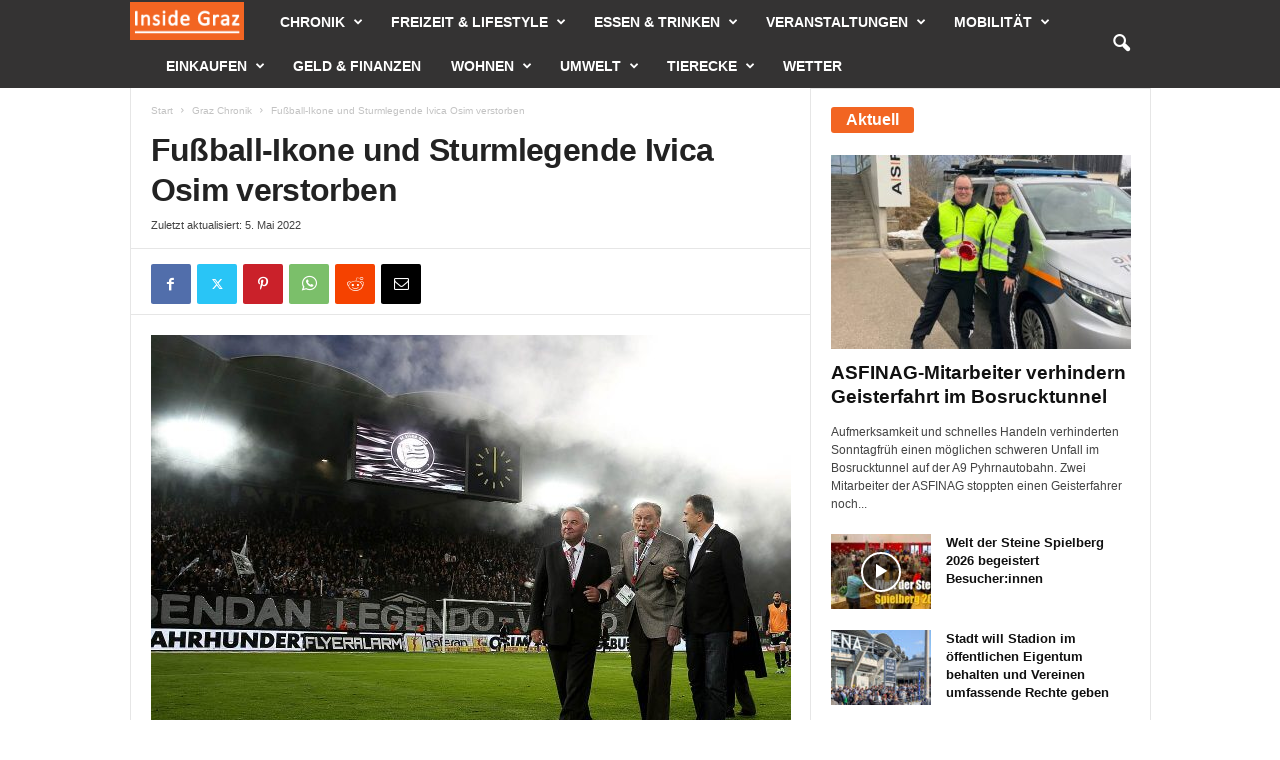

--- FILE ---
content_type: text/html; charset=UTF-8
request_url: https://www.inside-graz.at/sport/fussball-ikone-sturmlegende-ivica-osim-verstorben.html
body_size: 65899
content:
<!doctype html >
<!--[if IE 8]>    <html class="ie8" lang="de"> <![endif]-->
<!--[if IE 9]>    <html class="ie9" lang="de"> <![endif]-->
<!--[if gt IE 8]><!--> <html lang="de"> <!--<![endif]-->
<head><meta charset="UTF-8" /><script>if(navigator.userAgent.match(/MSIE|Internet Explorer/i)||navigator.userAgent.match(/Trident\/7\..*?rv:11/i)){var href=document.location.href;if(!href.match(/[?&]nowprocket/)){if(href.indexOf("?")==-1){if(href.indexOf("#")==-1){document.location.href=href+"?nowprocket=1"}else{document.location.href=href.replace("#","?nowprocket=1#")}}else{if(href.indexOf("#")==-1){document.location.href=href+"&nowprocket=1"}else{document.location.href=href.replace("#","&nowprocket=1#")}}}}</script><script>(()=>{class RocketLazyLoadScripts{constructor(){this.v="2.0.4",this.userEvents=["keydown","keyup","mousedown","mouseup","mousemove","mouseover","mouseout","touchmove","touchstart","touchend","touchcancel","wheel","click","dblclick","input"],this.attributeEvents=["onblur","onclick","oncontextmenu","ondblclick","onfocus","onmousedown","onmouseenter","onmouseleave","onmousemove","onmouseout","onmouseover","onmouseup","onmousewheel","onscroll","onsubmit"]}async t(){this.i(),this.o(),/iP(ad|hone)/.test(navigator.userAgent)&&this.h(),this.u(),this.l(this),this.m(),this.k(this),this.p(this),this._(),await Promise.all([this.R(),this.L()]),this.lastBreath=Date.now(),this.S(this),this.P(),this.D(),this.O(),this.M(),await this.C(this.delayedScripts.normal),await this.C(this.delayedScripts.defer),await this.C(this.delayedScripts.async),await this.T(),await this.F(),await this.j(),await this.A(),window.dispatchEvent(new Event("rocket-allScriptsLoaded")),this.everythingLoaded=!0,this.lastTouchEnd&&await new Promise(t=>setTimeout(t,500-Date.now()+this.lastTouchEnd)),this.I(),this.H(),this.U(),this.W()}i(){this.CSPIssue=sessionStorage.getItem("rocketCSPIssue"),document.addEventListener("securitypolicyviolation",t=>{this.CSPIssue||"script-src-elem"!==t.violatedDirective||"data"!==t.blockedURI||(this.CSPIssue=!0,sessionStorage.setItem("rocketCSPIssue",!0))},{isRocket:!0})}o(){window.addEventListener("pageshow",t=>{this.persisted=t.persisted,this.realWindowLoadedFired=!0},{isRocket:!0}),window.addEventListener("pagehide",()=>{this.onFirstUserAction=null},{isRocket:!0})}h(){let t;function e(e){t=e}window.addEventListener("touchstart",e,{isRocket:!0}),window.addEventListener("touchend",function i(o){o.changedTouches[0]&&t.changedTouches[0]&&Math.abs(o.changedTouches[0].pageX-t.changedTouches[0].pageX)<10&&Math.abs(o.changedTouches[0].pageY-t.changedTouches[0].pageY)<10&&o.timeStamp-t.timeStamp<200&&(window.removeEventListener("touchstart",e,{isRocket:!0}),window.removeEventListener("touchend",i,{isRocket:!0}),"INPUT"===o.target.tagName&&"text"===o.target.type||(o.target.dispatchEvent(new TouchEvent("touchend",{target:o.target,bubbles:!0})),o.target.dispatchEvent(new MouseEvent("mouseover",{target:o.target,bubbles:!0})),o.target.dispatchEvent(new PointerEvent("click",{target:o.target,bubbles:!0,cancelable:!0,detail:1,clientX:o.changedTouches[0].clientX,clientY:o.changedTouches[0].clientY})),event.preventDefault()))},{isRocket:!0})}q(t){this.userActionTriggered||("mousemove"!==t.type||this.firstMousemoveIgnored?"keyup"===t.type||"mouseover"===t.type||"mouseout"===t.type||(this.userActionTriggered=!0,this.onFirstUserAction&&this.onFirstUserAction()):this.firstMousemoveIgnored=!0),"click"===t.type&&t.preventDefault(),t.stopPropagation(),t.stopImmediatePropagation(),"touchstart"===this.lastEvent&&"touchend"===t.type&&(this.lastTouchEnd=Date.now()),"click"===t.type&&(this.lastTouchEnd=0),this.lastEvent=t.type,t.composedPath&&t.composedPath()[0].getRootNode()instanceof ShadowRoot&&(t.rocketTarget=t.composedPath()[0]),this.savedUserEvents.push(t)}u(){this.savedUserEvents=[],this.userEventHandler=this.q.bind(this),this.userEvents.forEach(t=>window.addEventListener(t,this.userEventHandler,{passive:!1,isRocket:!0})),document.addEventListener("visibilitychange",this.userEventHandler,{isRocket:!0})}U(){this.userEvents.forEach(t=>window.removeEventListener(t,this.userEventHandler,{passive:!1,isRocket:!0})),document.removeEventListener("visibilitychange",this.userEventHandler,{isRocket:!0}),this.savedUserEvents.forEach(t=>{(t.rocketTarget||t.target).dispatchEvent(new window[t.constructor.name](t.type,t))})}m(){const t="return false",e=Array.from(this.attributeEvents,t=>"data-rocket-"+t),i="["+this.attributeEvents.join("],[")+"]",o="[data-rocket-"+this.attributeEvents.join("],[data-rocket-")+"]",s=(e,i,o)=>{o&&o!==t&&(e.setAttribute("data-rocket-"+i,o),e["rocket"+i]=new Function("event",o),e.setAttribute(i,t))};new MutationObserver(t=>{for(const n of t)"attributes"===n.type&&(n.attributeName.startsWith("data-rocket-")||this.everythingLoaded?n.attributeName.startsWith("data-rocket-")&&this.everythingLoaded&&this.N(n.target,n.attributeName.substring(12)):s(n.target,n.attributeName,n.target.getAttribute(n.attributeName))),"childList"===n.type&&n.addedNodes.forEach(t=>{if(t.nodeType===Node.ELEMENT_NODE)if(this.everythingLoaded)for(const i of[t,...t.querySelectorAll(o)])for(const t of i.getAttributeNames())e.includes(t)&&this.N(i,t.substring(12));else for(const e of[t,...t.querySelectorAll(i)])for(const t of e.getAttributeNames())this.attributeEvents.includes(t)&&s(e,t,e.getAttribute(t))})}).observe(document,{subtree:!0,childList:!0,attributeFilter:[...this.attributeEvents,...e]})}I(){this.attributeEvents.forEach(t=>{document.querySelectorAll("[data-rocket-"+t+"]").forEach(e=>{this.N(e,t)})})}N(t,e){const i=t.getAttribute("data-rocket-"+e);i&&(t.setAttribute(e,i),t.removeAttribute("data-rocket-"+e))}k(t){Object.defineProperty(HTMLElement.prototype,"onclick",{get(){return this.rocketonclick||null},set(e){this.rocketonclick=e,this.setAttribute(t.everythingLoaded?"onclick":"data-rocket-onclick","this.rocketonclick(event)")}})}S(t){function e(e,i){let o=e[i];e[i]=null,Object.defineProperty(e,i,{get:()=>o,set(s){t.everythingLoaded?o=s:e["rocket"+i]=o=s}})}e(document,"onreadystatechange"),e(window,"onload"),e(window,"onpageshow");try{Object.defineProperty(document,"readyState",{get:()=>t.rocketReadyState,set(e){t.rocketReadyState=e},configurable:!0}),document.readyState="loading"}catch(t){console.log("WPRocket DJE readyState conflict, bypassing")}}l(t){this.originalAddEventListener=EventTarget.prototype.addEventListener,this.originalRemoveEventListener=EventTarget.prototype.removeEventListener,this.savedEventListeners=[],EventTarget.prototype.addEventListener=function(e,i,o){o&&o.isRocket||!t.B(e,this)&&!t.userEvents.includes(e)||t.B(e,this)&&!t.userActionTriggered||e.startsWith("rocket-")||t.everythingLoaded?t.originalAddEventListener.call(this,e,i,o):(t.savedEventListeners.push({target:this,remove:!1,type:e,func:i,options:o}),"mouseenter"!==e&&"mouseleave"!==e||t.originalAddEventListener.call(this,e,t.savedUserEvents.push,o))},EventTarget.prototype.removeEventListener=function(e,i,o){o&&o.isRocket||!t.B(e,this)&&!t.userEvents.includes(e)||t.B(e,this)&&!t.userActionTriggered||e.startsWith("rocket-")||t.everythingLoaded?t.originalRemoveEventListener.call(this,e,i,o):t.savedEventListeners.push({target:this,remove:!0,type:e,func:i,options:o})}}J(t,e){this.savedEventListeners=this.savedEventListeners.filter(i=>{let o=i.type,s=i.target||window;return e!==o||t!==s||(this.B(o,s)&&(i.type="rocket-"+o),this.$(i),!1)})}H(){EventTarget.prototype.addEventListener=this.originalAddEventListener,EventTarget.prototype.removeEventListener=this.originalRemoveEventListener,this.savedEventListeners.forEach(t=>this.$(t))}$(t){t.remove?this.originalRemoveEventListener.call(t.target,t.type,t.func,t.options):this.originalAddEventListener.call(t.target,t.type,t.func,t.options)}p(t){let e;function i(e){return t.everythingLoaded?e:e.split(" ").map(t=>"load"===t||t.startsWith("load.")?"rocket-jquery-load":t).join(" ")}function o(o){function s(e){const s=o.fn[e];o.fn[e]=o.fn.init.prototype[e]=function(){return this[0]===window&&t.userActionTriggered&&("string"==typeof arguments[0]||arguments[0]instanceof String?arguments[0]=i(arguments[0]):"object"==typeof arguments[0]&&Object.keys(arguments[0]).forEach(t=>{const e=arguments[0][t];delete arguments[0][t],arguments[0][i(t)]=e})),s.apply(this,arguments),this}}if(o&&o.fn&&!t.allJQueries.includes(o)){const e={DOMContentLoaded:[],"rocket-DOMContentLoaded":[]};for(const t in e)document.addEventListener(t,()=>{e[t].forEach(t=>t())},{isRocket:!0});o.fn.ready=o.fn.init.prototype.ready=function(i){function s(){parseInt(o.fn.jquery)>2?setTimeout(()=>i.bind(document)(o)):i.bind(document)(o)}return"function"==typeof i&&(t.realDomReadyFired?!t.userActionTriggered||t.fauxDomReadyFired?s():e["rocket-DOMContentLoaded"].push(s):e.DOMContentLoaded.push(s)),o([])},s("on"),s("one"),s("off"),t.allJQueries.push(o)}e=o}t.allJQueries=[],o(window.jQuery),Object.defineProperty(window,"jQuery",{get:()=>e,set(t){o(t)}})}P(){const t=new Map;document.write=document.writeln=function(e){const i=document.currentScript,o=document.createRange(),s=i.parentElement;let n=t.get(i);void 0===n&&(n=i.nextSibling,t.set(i,n));const c=document.createDocumentFragment();o.setStart(c,0),c.appendChild(o.createContextualFragment(e)),s.insertBefore(c,n)}}async R(){return new Promise(t=>{this.userActionTriggered?t():this.onFirstUserAction=t})}async L(){return new Promise(t=>{document.addEventListener("DOMContentLoaded",()=>{this.realDomReadyFired=!0,t()},{isRocket:!0})})}async j(){return this.realWindowLoadedFired?Promise.resolve():new Promise(t=>{window.addEventListener("load",t,{isRocket:!0})})}M(){this.pendingScripts=[];this.scriptsMutationObserver=new MutationObserver(t=>{for(const e of t)e.addedNodes.forEach(t=>{"SCRIPT"!==t.tagName||t.noModule||t.isWPRocket||this.pendingScripts.push({script:t,promise:new Promise(e=>{const i=()=>{const i=this.pendingScripts.findIndex(e=>e.script===t);i>=0&&this.pendingScripts.splice(i,1),e()};t.addEventListener("load",i,{isRocket:!0}),t.addEventListener("error",i,{isRocket:!0}),setTimeout(i,1e3)})})})}),this.scriptsMutationObserver.observe(document,{childList:!0,subtree:!0})}async F(){await this.X(),this.pendingScripts.length?(await this.pendingScripts[0].promise,await this.F()):this.scriptsMutationObserver.disconnect()}D(){this.delayedScripts={normal:[],async:[],defer:[]},document.querySelectorAll("script[type$=rocketlazyloadscript]").forEach(t=>{t.hasAttribute("data-rocket-src")?t.hasAttribute("async")&&!1!==t.async?this.delayedScripts.async.push(t):t.hasAttribute("defer")&&!1!==t.defer||"module"===t.getAttribute("data-rocket-type")?this.delayedScripts.defer.push(t):this.delayedScripts.normal.push(t):this.delayedScripts.normal.push(t)})}async _(){await this.L();let t=[];document.querySelectorAll("script[type$=rocketlazyloadscript][data-rocket-src]").forEach(e=>{let i=e.getAttribute("data-rocket-src");if(i&&!i.startsWith("data:")){i.startsWith("//")&&(i=location.protocol+i);try{const o=new URL(i).origin;o!==location.origin&&t.push({src:o,crossOrigin:e.crossOrigin||"module"===e.getAttribute("data-rocket-type")})}catch(t){}}}),t=[...new Map(t.map(t=>[JSON.stringify(t),t])).values()],this.Y(t,"preconnect")}async G(t){if(await this.K(),!0!==t.noModule||!("noModule"in HTMLScriptElement.prototype))return new Promise(e=>{let i;function o(){(i||t).setAttribute("data-rocket-status","executed"),e()}try{if(navigator.userAgent.includes("Firefox/")||""===navigator.vendor||this.CSPIssue)i=document.createElement("script"),[...t.attributes].forEach(t=>{let e=t.nodeName;"type"!==e&&("data-rocket-type"===e&&(e="type"),"data-rocket-src"===e&&(e="src"),i.setAttribute(e,t.nodeValue))}),t.text&&(i.text=t.text),t.nonce&&(i.nonce=t.nonce),i.hasAttribute("src")?(i.addEventListener("load",o,{isRocket:!0}),i.addEventListener("error",()=>{i.setAttribute("data-rocket-status","failed-network"),e()},{isRocket:!0}),setTimeout(()=>{i.isConnected||e()},1)):(i.text=t.text,o()),i.isWPRocket=!0,t.parentNode.replaceChild(i,t);else{const i=t.getAttribute("data-rocket-type"),s=t.getAttribute("data-rocket-src");i?(t.type=i,t.removeAttribute("data-rocket-type")):t.removeAttribute("type"),t.addEventListener("load",o,{isRocket:!0}),t.addEventListener("error",i=>{this.CSPIssue&&i.target.src.startsWith("data:")?(console.log("WPRocket: CSP fallback activated"),t.removeAttribute("src"),this.G(t).then(e)):(t.setAttribute("data-rocket-status","failed-network"),e())},{isRocket:!0}),s?(t.fetchPriority="high",t.removeAttribute("data-rocket-src"),t.src=s):t.src="data:text/javascript;base64,"+window.btoa(unescape(encodeURIComponent(t.text)))}}catch(i){t.setAttribute("data-rocket-status","failed-transform"),e()}});t.setAttribute("data-rocket-status","skipped")}async C(t){const e=t.shift();return e?(e.isConnected&&await this.G(e),this.C(t)):Promise.resolve()}O(){this.Y([...this.delayedScripts.normal,...this.delayedScripts.defer,...this.delayedScripts.async],"preload")}Y(t,e){this.trash=this.trash||[];let i=!0;var o=document.createDocumentFragment();t.forEach(t=>{const s=t.getAttribute&&t.getAttribute("data-rocket-src")||t.src;if(s&&!s.startsWith("data:")){const n=document.createElement("link");n.href=s,n.rel=e,"preconnect"!==e&&(n.as="script",n.fetchPriority=i?"high":"low"),t.getAttribute&&"module"===t.getAttribute("data-rocket-type")&&(n.crossOrigin=!0),t.crossOrigin&&(n.crossOrigin=t.crossOrigin),t.integrity&&(n.integrity=t.integrity),t.nonce&&(n.nonce=t.nonce),o.appendChild(n),this.trash.push(n),i=!1}}),document.head.appendChild(o)}W(){this.trash.forEach(t=>t.remove())}async T(){try{document.readyState="interactive"}catch(t){}this.fauxDomReadyFired=!0;try{await this.K(),this.J(document,"readystatechange"),document.dispatchEvent(new Event("rocket-readystatechange")),await this.K(),document.rocketonreadystatechange&&document.rocketonreadystatechange(),await this.K(),this.J(document,"DOMContentLoaded"),document.dispatchEvent(new Event("rocket-DOMContentLoaded")),await this.K(),this.J(window,"DOMContentLoaded"),window.dispatchEvent(new Event("rocket-DOMContentLoaded"))}catch(t){console.error(t)}}async A(){try{document.readyState="complete"}catch(t){}try{await this.K(),this.J(document,"readystatechange"),document.dispatchEvent(new Event("rocket-readystatechange")),await this.K(),document.rocketonreadystatechange&&document.rocketonreadystatechange(),await this.K(),this.J(window,"load"),window.dispatchEvent(new Event("rocket-load")),await this.K(),window.rocketonload&&window.rocketonload(),await this.K(),this.allJQueries.forEach(t=>t(window).trigger("rocket-jquery-load")),await this.K(),this.J(window,"pageshow");const t=new Event("rocket-pageshow");t.persisted=this.persisted,window.dispatchEvent(t),await this.K(),window.rocketonpageshow&&window.rocketonpageshow({persisted:this.persisted})}catch(t){console.error(t)}}async K(){Date.now()-this.lastBreath>45&&(await this.X(),this.lastBreath=Date.now())}async X(){return document.hidden?new Promise(t=>setTimeout(t)):new Promise(t=>requestAnimationFrame(t))}B(t,e){return e===document&&"readystatechange"===t||(e===document&&"DOMContentLoaded"===t||(e===window&&"DOMContentLoaded"===t||(e===window&&"load"===t||e===window&&"pageshow"===t)))}static run(){(new RocketLazyLoadScripts).t()}}RocketLazyLoadScripts.run()})();</script>
    
    
    <meta name="viewport" content="width=device-width, initial-scale=1.0">
    <link rel="pingback" href="https://www.inside-graz.at/xmlrpc.php" />
    <meta name='robots' content='index, follow, max-image-preview:large, max-snippet:-1, max-video-preview:-1' />
	<style></style>
	<link rel="icon" type="image/png" href="https://www.inside-graz.at/wp-content/uploads/2012/05/favicon.ico">
	<!-- This site is optimized with the Yoast SEO plugin v26.1.1 - https://yoast.com/wordpress/plugins/seo/ -->
	<title>Fußball-Ikone und Sturmlegende Ivica Osim verstorben</title>
<style id="wpr-usedcss">img:is([sizes=auto i],[sizes^="auto," i]){contain-intrinsic-size:3000px 1500px}img.emoji{display:inline!important;border:none!important;box-shadow:none!important;height:1em!important;width:1em!important;margin:0 .07em!important;vertical-align:-.1em!important;background:0 0!important;padding:0!important}:where(.wp-block-button__link){border-radius:9999px;box-shadow:none;padding:calc(.667em + 2px) calc(1.333em + 2px);text-decoration:none}:root :where(.wp-block-button .wp-block-button__link.is-style-outline),:root :where(.wp-block-button.is-style-outline>.wp-block-button__link){border:2px solid;padding:.667em 1.333em}:root :where(.wp-block-button .wp-block-button__link.is-style-outline:not(.has-text-color)),:root :where(.wp-block-button.is-style-outline>.wp-block-button__link:not(.has-text-color)){color:currentColor}:root :where(.wp-block-button .wp-block-button__link.is-style-outline:not(.has-background)),:root :where(.wp-block-button.is-style-outline>.wp-block-button__link:not(.has-background)){background-color:initial;background-image:none}:where(.wp-block-calendar table:not(.has-background) th){background:#ddd}:where(.wp-block-columns){margin-bottom:1.75em}:where(.wp-block-columns.has-background){padding:1.25em 2.375em}:where(.wp-block-post-comments input[type=submit]){border:none}:where(.wp-block-cover-image:not(.has-text-color)),:where(.wp-block-cover:not(.has-text-color)){color:#fff}:where(.wp-block-cover-image.is-light:not(.has-text-color)),:where(.wp-block-cover.is-light:not(.has-text-color)){color:#000}:root :where(.wp-block-cover h1:not(.has-text-color)),:root :where(.wp-block-cover h2:not(.has-text-color)),:root :where(.wp-block-cover h3:not(.has-text-color)),:root :where(.wp-block-cover h4:not(.has-text-color)),:root :where(.wp-block-cover h5:not(.has-text-color)),:root :where(.wp-block-cover h6:not(.has-text-color)),:root :where(.wp-block-cover p:not(.has-text-color)){color:inherit}:where(.wp-block-file){margin-bottom:1.5em}:where(.wp-block-file__button){border-radius:2em;display:inline-block;padding:.5em 1em}:where(.wp-block-file__button):is(a):active,:where(.wp-block-file__button):is(a):focus,:where(.wp-block-file__button):is(a):hover,:where(.wp-block-file__button):is(a):visited{box-shadow:none;color:#fff;opacity:.85;text-decoration:none}.wp-block-gallery:not(.has-nested-images){display:flex;flex-wrap:wrap;list-style-type:none;margin:0;padding:0}.wp-block-gallery:not(.has-nested-images) .blocks-gallery-item{display:flex;flex-direction:column;flex-grow:1;justify-content:center;margin:0 1em 1em 0;position:relative;width:calc(50% - 1em)}.wp-block-gallery:not(.has-nested-images) .blocks-gallery-item:nth-of-type(2n){margin-right:0}.wp-block-gallery:not(.has-nested-images) .blocks-gallery-item figure{align-items:flex-end;display:flex;height:100%;justify-content:flex-start;margin:0}.wp-block-gallery:not(.has-nested-images) .blocks-gallery-item img{display:block;height:auto;max-width:100%;width:auto}.wp-block-gallery:not(.has-nested-images) .blocks-gallery-item figcaption{background:linear-gradient(0deg,#000000b3,#0000004d 70%,#0000);bottom:0;box-sizing:border-box;color:#fff;font-size:.8em;margin:0;max-height:100%;overflow:auto;padding:3em .77em .7em;position:absolute;text-align:center;width:100%;z-index:2}.wp-block-gallery:not(.has-nested-images) .blocks-gallery-item figcaption img{display:inline}.wp-block-gallery:not(.has-nested-images) figcaption{flex-grow:1}@media (min-width:600px){.wp-block-gallery:not(.has-nested-images).columns-3 .blocks-gallery-item{margin-right:1em;width:calc(33.33333% - .66667em)}.wp-block-gallery:not(.has-nested-images).columns-3 .blocks-gallery-item:nth-of-type(3n){margin-right:0}}.wp-block-gallery:not(.has-nested-images) .blocks-gallery-item:last-child{margin-right:0}.wp-block-gallery:not(.is-cropped) .blocks-gallery-item{align-self:flex-start}:where(.wp-block-group.wp-block-group-is-layout-constrained){position:relative}.wp-block-image>a,.wp-block-image>figure>a{display:inline-block}.wp-block-image img{box-sizing:border-box;height:auto;max-width:100%;vertical-align:bottom}@media not (prefers-reduced-motion){.wp-block-image img.hide{visibility:hidden}.wp-block-image img.show{animation:.4s show-content-image}}.wp-block-image[style*=border-radius] img,.wp-block-image[style*=border-radius]>a{border-radius:inherit}.wp-block-image :where(figcaption){margin-bottom:1em;margin-top:.5em}:root :where(.wp-block-image.is-style-rounded img,.wp-block-image .is-style-rounded img){border-radius:9999px}.wp-block-image figure{margin:0}@keyframes show-content-image{0%{visibility:hidden}99%{visibility:hidden}to{visibility:visible}}:where(.wp-block-latest-comments:not([style*=line-height] .wp-block-latest-comments__comment)){line-height:1.1}:where(.wp-block-latest-comments:not([style*=line-height] .wp-block-latest-comments__comment-excerpt p)){line-height:1.8}.wp-block-latest-posts{box-sizing:border-box}.wp-block-latest-posts.wp-block-latest-posts__list{list-style:none}.wp-block-latest-posts.wp-block-latest-posts__list li{clear:both;overflow-wrap:break-word}.wp-block-latest-posts.is-grid{display:flex;flex-wrap:wrap}.wp-block-latest-posts.is-grid li{margin:0 1.25em 1.25em 0;width:100%}@media (min-width:600px){.wp-block-latest-posts.columns-3 li{width:calc(33.33333% - .83333em)}.wp-block-latest-posts.columns-3 li:nth-child(3n){margin-right:0}}:root :where(.wp-block-latest-posts.is-grid){padding:0}:root :where(.wp-block-latest-posts.wp-block-latest-posts__list){padding-left:0}ul{box-sizing:border-box}:root :where(.wp-block-list.has-background){padding:1.25em 2.375em}:where(.wp-block-navigation.has-background .wp-block-navigation-item a:not(.wp-element-button)),:where(.wp-block-navigation.has-background .wp-block-navigation-submenu a:not(.wp-element-button)){padding:.5em 1em}:where(.wp-block-navigation .wp-block-navigation__submenu-container .wp-block-navigation-item a:not(.wp-element-button)),:where(.wp-block-navigation .wp-block-navigation__submenu-container .wp-block-navigation-submenu a:not(.wp-element-button)),:where(.wp-block-navigation .wp-block-navigation__submenu-container .wp-block-navigation-submenu button.wp-block-navigation-item__content),:where(.wp-block-navigation .wp-block-navigation__submenu-container .wp-block-pages-list__item button.wp-block-navigation-item__content){padding:.5em 1em}:root :where(p.has-background){padding:1.25em 2.375em}:where(p.has-text-color:not(.has-link-color)) a{color:inherit}:where(.wp-block-post-comments-form) input:not([type=submit]),:where(.wp-block-post-comments-form) textarea{border:1px solid #949494;font-family:inherit;font-size:1em}:where(.wp-block-post-comments-form) input:where(:not([type=submit]):not([type=checkbox])),:where(.wp-block-post-comments-form) textarea{padding:calc(.667em + 2px)}:where(.wp-block-post-excerpt){box-sizing:border-box;margin-bottom:var(--wp--style--block-gap);margin-top:var(--wp--style--block-gap)}:where(.wp-block-preformatted.has-background){padding:1.25em 2.375em}:where(.wp-block-search__button){border:1px solid #ccc;padding:6px 10px}:where(.wp-block-search__input){font-family:inherit;font-size:inherit;font-style:inherit;font-weight:inherit;letter-spacing:inherit;line-height:inherit;text-transform:inherit}:where(.wp-block-search__button-inside .wp-block-search__inside-wrapper){border:1px solid #949494;box-sizing:border-box;padding:4px}:where(.wp-block-search__button-inside .wp-block-search__inside-wrapper) .wp-block-search__input{border:none;border-radius:0;padding:0 4px}:where(.wp-block-search__button-inside .wp-block-search__inside-wrapper) .wp-block-search__input:focus{outline:0}:where(.wp-block-search__button-inside .wp-block-search__inside-wrapper) :where(.wp-block-search__button){padding:4px 8px}:root :where(.wp-block-separator.is-style-dots){height:auto;line-height:1;text-align:center}:root :where(.wp-block-separator.is-style-dots):before{color:currentColor;content:"···";font-family:serif;font-size:1.5em;letter-spacing:2em;padding-left:2em}:root :where(.wp-block-site-logo.is-style-rounded){border-radius:9999px}:where(.wp-block-social-links:not(.is-style-logos-only)) .wp-social-link{background-color:#f0f0f0;color:#444}:where(.wp-block-social-links:not(.is-style-logos-only)) .wp-social-link-amazon{background-color:#f90;color:#fff}:where(.wp-block-social-links:not(.is-style-logos-only)) .wp-social-link-bandcamp{background-color:#1ea0c3;color:#fff}:where(.wp-block-social-links:not(.is-style-logos-only)) .wp-social-link-behance{background-color:#0757fe;color:#fff}:where(.wp-block-social-links:not(.is-style-logos-only)) .wp-social-link-bluesky{background-color:#0a7aff;color:#fff}:where(.wp-block-social-links:not(.is-style-logos-only)) .wp-social-link-codepen{background-color:#1e1f26;color:#fff}:where(.wp-block-social-links:not(.is-style-logos-only)) .wp-social-link-deviantart{background-color:#02e49b;color:#fff}:where(.wp-block-social-links:not(.is-style-logos-only)) .wp-social-link-discord{background-color:#5865f2;color:#fff}:where(.wp-block-social-links:not(.is-style-logos-only)) .wp-social-link-dribbble{background-color:#e94c89;color:#fff}:where(.wp-block-social-links:not(.is-style-logos-only)) .wp-social-link-dropbox{background-color:#4280ff;color:#fff}:where(.wp-block-social-links:not(.is-style-logos-only)) .wp-social-link-etsy{background-color:#f45800;color:#fff}:where(.wp-block-social-links:not(.is-style-logos-only)) .wp-social-link-facebook{background-color:#0866ff;color:#fff}:where(.wp-block-social-links:not(.is-style-logos-only)) .wp-social-link-fivehundredpx{background-color:#000;color:#fff}:where(.wp-block-social-links:not(.is-style-logos-only)) .wp-social-link-flickr{background-color:#0461dd;color:#fff}:where(.wp-block-social-links:not(.is-style-logos-only)) .wp-social-link-foursquare{background-color:#e65678;color:#fff}:where(.wp-block-social-links:not(.is-style-logos-only)) .wp-social-link-github{background-color:#24292d;color:#fff}:where(.wp-block-social-links:not(.is-style-logos-only)) .wp-social-link-goodreads{background-color:#eceadd;color:#382110}:where(.wp-block-social-links:not(.is-style-logos-only)) .wp-social-link-google{background-color:#ea4434;color:#fff}:where(.wp-block-social-links:not(.is-style-logos-only)) .wp-social-link-gravatar{background-color:#1d4fc4;color:#fff}:where(.wp-block-social-links:not(.is-style-logos-only)) .wp-social-link-instagram{background-color:#f00075;color:#fff}:where(.wp-block-social-links:not(.is-style-logos-only)) .wp-social-link-lastfm{background-color:#e21b24;color:#fff}:where(.wp-block-social-links:not(.is-style-logos-only)) .wp-social-link-linkedin{background-color:#0d66c2;color:#fff}:where(.wp-block-social-links:not(.is-style-logos-only)) .wp-social-link-mastodon{background-color:#3288d4;color:#fff}:where(.wp-block-social-links:not(.is-style-logos-only)) .wp-social-link-medium{background-color:#000;color:#fff}:where(.wp-block-social-links:not(.is-style-logos-only)) .wp-social-link-meetup{background-color:#f6405f;color:#fff}:where(.wp-block-social-links:not(.is-style-logos-only)) .wp-social-link-patreon{background-color:#000;color:#fff}:where(.wp-block-social-links:not(.is-style-logos-only)) .wp-social-link-pinterest{background-color:#e60122;color:#fff}:where(.wp-block-social-links:not(.is-style-logos-only)) .wp-social-link-pocket{background-color:#ef4155;color:#fff}:where(.wp-block-social-links:not(.is-style-logos-only)) .wp-social-link-reddit{background-color:#ff4500;color:#fff}:where(.wp-block-social-links:not(.is-style-logos-only)) .wp-social-link-skype{background-color:#0478d7;color:#fff}:where(.wp-block-social-links:not(.is-style-logos-only)) .wp-social-link-snapchat{background-color:#fefc00;color:#fff;stroke:#000}:where(.wp-block-social-links:not(.is-style-logos-only)) .wp-social-link-soundcloud{background-color:#ff5600;color:#fff}:where(.wp-block-social-links:not(.is-style-logos-only)) .wp-social-link-spotify{background-color:#1bd760;color:#fff}:where(.wp-block-social-links:not(.is-style-logos-only)) .wp-social-link-telegram{background-color:#2aabee;color:#fff}:where(.wp-block-social-links:not(.is-style-logos-only)) .wp-social-link-threads{background-color:#000;color:#fff}:where(.wp-block-social-links:not(.is-style-logos-only)) .wp-social-link-tiktok{background-color:#000;color:#fff}:where(.wp-block-social-links:not(.is-style-logos-only)) .wp-social-link-tumblr{background-color:#011835;color:#fff}:where(.wp-block-social-links:not(.is-style-logos-only)) .wp-social-link-twitch{background-color:#6440a4;color:#fff}:where(.wp-block-social-links:not(.is-style-logos-only)) .wp-social-link-twitter{background-color:#1da1f2;color:#fff}:where(.wp-block-social-links:not(.is-style-logos-only)) .wp-social-link-vimeo{background-color:#1eb7ea;color:#fff}:where(.wp-block-social-links:not(.is-style-logos-only)) .wp-social-link-vk{background-color:#4680c2;color:#fff}:where(.wp-block-social-links:not(.is-style-logos-only)) .wp-social-link-wordpress{background-color:#3499cd;color:#fff}:where(.wp-block-social-links:not(.is-style-logos-only)) .wp-social-link-whatsapp{background-color:#25d366;color:#fff}:where(.wp-block-social-links:not(.is-style-logos-only)) .wp-social-link-x{background-color:#000;color:#fff}:where(.wp-block-social-links:not(.is-style-logos-only)) .wp-social-link-yelp{background-color:#d32422;color:#fff}:where(.wp-block-social-links:not(.is-style-logos-only)) .wp-social-link-youtube{background-color:red;color:#fff}:where(.wp-block-social-links.is-style-logos-only) .wp-social-link{background:0 0}:where(.wp-block-social-links.is-style-logos-only) .wp-social-link svg{height:1.25em;width:1.25em}:where(.wp-block-social-links.is-style-logos-only) .wp-social-link-amazon{color:#f90}:where(.wp-block-social-links.is-style-logos-only) .wp-social-link-bandcamp{color:#1ea0c3}:where(.wp-block-social-links.is-style-logos-only) .wp-social-link-behance{color:#0757fe}:where(.wp-block-social-links.is-style-logos-only) .wp-social-link-bluesky{color:#0a7aff}:where(.wp-block-social-links.is-style-logos-only) .wp-social-link-codepen{color:#1e1f26}:where(.wp-block-social-links.is-style-logos-only) .wp-social-link-deviantart{color:#02e49b}:where(.wp-block-social-links.is-style-logos-only) .wp-social-link-discord{color:#5865f2}:where(.wp-block-social-links.is-style-logos-only) .wp-social-link-dribbble{color:#e94c89}:where(.wp-block-social-links.is-style-logos-only) .wp-social-link-dropbox{color:#4280ff}:where(.wp-block-social-links.is-style-logos-only) .wp-social-link-etsy{color:#f45800}:where(.wp-block-social-links.is-style-logos-only) .wp-social-link-facebook{color:#0866ff}:where(.wp-block-social-links.is-style-logos-only) .wp-social-link-fivehundredpx{color:#000}:where(.wp-block-social-links.is-style-logos-only) .wp-social-link-flickr{color:#0461dd}:where(.wp-block-social-links.is-style-logos-only) .wp-social-link-foursquare{color:#e65678}:where(.wp-block-social-links.is-style-logos-only) .wp-social-link-github{color:#24292d}:where(.wp-block-social-links.is-style-logos-only) .wp-social-link-goodreads{color:#382110}:where(.wp-block-social-links.is-style-logos-only) .wp-social-link-google{color:#ea4434}:where(.wp-block-social-links.is-style-logos-only) .wp-social-link-gravatar{color:#1d4fc4}:where(.wp-block-social-links.is-style-logos-only) .wp-social-link-instagram{color:#f00075}:where(.wp-block-social-links.is-style-logos-only) .wp-social-link-lastfm{color:#e21b24}:where(.wp-block-social-links.is-style-logos-only) .wp-social-link-linkedin{color:#0d66c2}:where(.wp-block-social-links.is-style-logos-only) .wp-social-link-mastodon{color:#3288d4}:where(.wp-block-social-links.is-style-logos-only) .wp-social-link-medium{color:#000}:where(.wp-block-social-links.is-style-logos-only) .wp-social-link-meetup{color:#f6405f}:where(.wp-block-social-links.is-style-logos-only) .wp-social-link-patreon{color:#000}:where(.wp-block-social-links.is-style-logos-only) .wp-social-link-pinterest{color:#e60122}:where(.wp-block-social-links.is-style-logos-only) .wp-social-link-pocket{color:#ef4155}:where(.wp-block-social-links.is-style-logos-only) .wp-social-link-reddit{color:#ff4500}:where(.wp-block-social-links.is-style-logos-only) .wp-social-link-skype{color:#0478d7}:where(.wp-block-social-links.is-style-logos-only) .wp-social-link-snapchat{color:#fff;stroke:#000}:where(.wp-block-social-links.is-style-logos-only) .wp-social-link-soundcloud{color:#ff5600}:where(.wp-block-social-links.is-style-logos-only) .wp-social-link-spotify{color:#1bd760}:where(.wp-block-social-links.is-style-logos-only) .wp-social-link-telegram{color:#2aabee}:where(.wp-block-social-links.is-style-logos-only) .wp-social-link-threads{color:#000}:where(.wp-block-social-links.is-style-logos-only) .wp-social-link-tiktok{color:#000}:where(.wp-block-social-links.is-style-logos-only) .wp-social-link-tumblr{color:#011835}:where(.wp-block-social-links.is-style-logos-only) .wp-social-link-twitch{color:#6440a4}:where(.wp-block-social-links.is-style-logos-only) .wp-social-link-twitter{color:#1da1f2}:where(.wp-block-social-links.is-style-logos-only) .wp-social-link-vimeo{color:#1eb7ea}:where(.wp-block-social-links.is-style-logos-only) .wp-social-link-vk{color:#4680c2}:where(.wp-block-social-links.is-style-logos-only) .wp-social-link-whatsapp{color:#25d366}:where(.wp-block-social-links.is-style-logos-only) .wp-social-link-wordpress{color:#3499cd}:where(.wp-block-social-links.is-style-logos-only) .wp-social-link-x{color:#000}:where(.wp-block-social-links.is-style-logos-only) .wp-social-link-yelp{color:#d32422}:where(.wp-block-social-links.is-style-logos-only) .wp-social-link-youtube{color:red}:root :where(.wp-block-social-links .wp-social-link a){padding:.25em}:root :where(.wp-block-social-links.is-style-logos-only .wp-social-link a){padding:0}:root :where(.wp-block-social-links.is-style-pill-shape .wp-social-link a){padding-left:.6666666667em;padding-right:.6666666667em}:root :where(.wp-block-tag-cloud.is-style-outline){display:flex;flex-wrap:wrap;gap:1ch}:root :where(.wp-block-tag-cloud.is-style-outline a){border:1px solid;font-size:unset!important;margin-right:0;padding:1ch 2ch;text-decoration:none!important}:root :where(.wp-block-table-of-contents){box-sizing:border-box}:where(.wp-block-term-description){box-sizing:border-box;margin-bottom:var(--wp--style--block-gap);margin-top:var(--wp--style--block-gap)}:where(pre.wp-block-verse){font-family:inherit}:root{--wp--preset--font-size--normal:16px;--wp--preset--font-size--huge:42px}html :where(.has-border-color){border-style:solid}html :where([style*=border-top-color]){border-top-style:solid}html :where([style*=border-right-color]){border-right-style:solid}html :where([style*=border-bottom-color]){border-bottom-style:solid}html :where([style*=border-left-color]){border-left-style:solid}html :where([style*=border-width]){border-style:solid}html :where([style*=border-top-width]){border-top-style:solid}html :where([style*=border-right-width]){border-right-style:solid}html :where([style*=border-bottom-width]){border-bottom-style:solid}html :where([style*=border-left-width]){border-left-style:solid}html :where(img[class*=wp-image-]){height:auto;max-width:100%}:where(figure){margin:0 0 1em}html :where(.is-position-sticky){--wp-admin--admin-bar--position-offset:var(--wp-admin--admin-bar--height,0px)}@media screen and (max-width:600px){html :where(.is-position-sticky){--wp-admin--admin-bar--position-offset:0px}}:root{--wp--preset--aspect-ratio--square:1;--wp--preset--aspect-ratio--4-3:4/3;--wp--preset--aspect-ratio--3-4:3/4;--wp--preset--aspect-ratio--3-2:3/2;--wp--preset--aspect-ratio--2-3:2/3;--wp--preset--aspect-ratio--16-9:16/9;--wp--preset--aspect-ratio--9-16:9/16;--wp--preset--color--black:#000000;--wp--preset--color--cyan-bluish-gray:#abb8c3;--wp--preset--color--white:#ffffff;--wp--preset--color--pale-pink:#f78da7;--wp--preset--color--vivid-red:#cf2e2e;--wp--preset--color--luminous-vivid-orange:#ff6900;--wp--preset--color--luminous-vivid-amber:#fcb900;--wp--preset--color--light-green-cyan:#7bdcb5;--wp--preset--color--vivid-green-cyan:#00d084;--wp--preset--color--pale-cyan-blue:#8ed1fc;--wp--preset--color--vivid-cyan-blue:#0693e3;--wp--preset--color--vivid-purple:#9b51e0;--wp--preset--gradient--vivid-cyan-blue-to-vivid-purple:linear-gradient(135deg,rgba(6, 147, 227, 1) 0%,rgb(155, 81, 224) 100%);--wp--preset--gradient--light-green-cyan-to-vivid-green-cyan:linear-gradient(135deg,rgb(122, 220, 180) 0%,rgb(0, 208, 130) 100%);--wp--preset--gradient--luminous-vivid-amber-to-luminous-vivid-orange:linear-gradient(135deg,rgba(252, 185, 0, 1) 0%,rgba(255, 105, 0, 1) 100%);--wp--preset--gradient--luminous-vivid-orange-to-vivid-red:linear-gradient(135deg,rgba(255, 105, 0, 1) 0%,rgb(207, 46, 46) 100%);--wp--preset--gradient--very-light-gray-to-cyan-bluish-gray:linear-gradient(135deg,rgb(238, 238, 238) 0%,rgb(169, 184, 195) 100%);--wp--preset--gradient--cool-to-warm-spectrum:linear-gradient(135deg,rgb(74, 234, 220) 0%,rgb(151, 120, 209) 20%,rgb(207, 42, 186) 40%,rgb(238, 44, 130) 60%,rgb(251, 105, 98) 80%,rgb(254, 248, 76) 100%);--wp--preset--gradient--blush-light-purple:linear-gradient(135deg,rgb(255, 206, 236) 0%,rgb(152, 150, 240) 100%);--wp--preset--gradient--blush-bordeaux:linear-gradient(135deg,rgb(254, 205, 165) 0%,rgb(254, 45, 45) 50%,rgb(107, 0, 62) 100%);--wp--preset--gradient--luminous-dusk:linear-gradient(135deg,rgb(255, 203, 112) 0%,rgb(199, 81, 192) 50%,rgb(65, 88, 208) 100%);--wp--preset--gradient--pale-ocean:linear-gradient(135deg,rgb(255, 245, 203) 0%,rgb(182, 227, 212) 50%,rgb(51, 167, 181) 100%);--wp--preset--gradient--electric-grass:linear-gradient(135deg,rgb(202, 248, 128) 0%,rgb(113, 206, 126) 100%);--wp--preset--gradient--midnight:linear-gradient(135deg,rgb(2, 3, 129) 0%,rgb(40, 116, 252) 100%);--wp--preset--font-size--small:10px;--wp--preset--font-size--medium:20px;--wp--preset--font-size--large:30px;--wp--preset--font-size--x-large:42px;--wp--preset--font-size--regular:14px;--wp--preset--font-size--larger:48px;--wp--preset--spacing--20:0.44rem;--wp--preset--spacing--30:0.67rem;--wp--preset--spacing--40:1rem;--wp--preset--spacing--50:1.5rem;--wp--preset--spacing--60:2.25rem;--wp--preset--spacing--70:3.38rem;--wp--preset--spacing--80:5.06rem;--wp--preset--shadow--natural:6px 6px 9px rgba(0, 0, 0, .2);--wp--preset--shadow--deep:12px 12px 50px rgba(0, 0, 0, .4);--wp--preset--shadow--sharp:6px 6px 0px rgba(0, 0, 0, .2);--wp--preset--shadow--outlined:6px 6px 0px -3px rgba(255, 255, 255, 1),6px 6px rgba(0, 0, 0, 1);--wp--preset--shadow--crisp:6px 6px 0px rgba(0, 0, 0, 1)}:where(.is-layout-flex){gap:.5em}:where(.is-layout-grid){gap:.5em}:where(.wp-block-post-template.is-layout-flex){gap:1.25em}:where(.wp-block-post-template.is-layout-grid){gap:1.25em}:where(.wp-block-columns.is-layout-flex){gap:2em}:where(.wp-block-columns.is-layout-grid){gap:2em}:root :where(.wp-block-pullquote){font-size:1.5em;line-height:1.6}.wp-polls .pollbar{margin:1px;font-size:10px;line-height:12px;height:12px;background:#f36522;border:1px solid #f36522}body{visibility:visible!important}html{font-family:sans-serif;-ms-text-size-adjust:100%;-webkit-text-size-adjust:100%}body{margin:0}article,aside,figcaption,figure,footer,header,main,section{display:block}audio,canvas,progress,video{display:inline-block;vertical-align:baseline}audio:not([controls]){display:none;height:0}[hidden],template{display:none}a{background:0 0}a:active,a:hover{outline:0}strong{font-weight:700}h1{font-size:2em;margin:.67em 0}small{font-size:80%}img{border:0;display:block}svg:not(:root){overflow:hidden}figure{margin:0}code{font-family:monospace,monospace;font-size:1em}button,input,optgroup,select,textarea{color:inherit;font:inherit;margin:0}button{overflow:visible}button,select{text-transform:none}button,html input[type=button],input[type=submit]{-webkit-appearance:button;cursor:pointer}button[disabled],html input[disabled]{cursor:default}button::-moz-focus-inner,input::-moz-focus-inner{border:0;padding:0}input{line-height:normal}input[type=checkbox],input[type=radio]{box-sizing:border-box;padding:0}input[type=number]::-webkit-inner-spin-button,input[type=number]::-webkit-outer-spin-button{height:auto}input[type=search]{-webkit-appearance:textfield;-moz-box-sizing:content-box;-webkit-box-sizing:content-box;box-sizing:content-box}input[type=search]::-webkit-search-cancel-button,input[type=search]::-webkit-search-decoration{-webkit-appearance:none}fieldset{border:1px solid silver;margin:0 2px;padding:.35em .625em .75em}legend{border:0;padding:0}textarea{overflow:auto}optgroup{font-weight:700}table{border-collapse:collapse;border-spacing:0}th{padding:0}.td-container-border:after{position:absolute;bottom:0;right:0;display:block;content:'';height:100%;width:1px;box-sizing:border-box;-moz-box-sizing:border-box;-webkit-box-sizing:border-box;background-color:#e6e6e6;z-index:-1}.td-ss-main-sidebar{-webkit-backface-visibility:hidden;z-index:1}.td-container{width:1021px;margin-right:auto;margin-left:auto;border-bottom:1px solid #e6e6e6;background-color:#fff;position:relative;clear:both;z-index:1}.td-pb-row{width:100%;margin-bottom:0;margin-left:0}.td-pb-row:after,.td-pb-row:before{display:table;content:""}.td-pb-row:after{clear:both}.td-pb-row{position:relative}.td-pb-row .td-pb-span4:nth-of-type(3):after{content:'';position:absolute;background-color:#e6e6e6;top:0;width:1px;height:100%;display:block;left:-341px}@media (max-width:767px){.td-pb-row .td-pb-span4:nth-of-type(3):after{display:none}}.td-pb-row .td-pb-span4:nth-last-of-type(3):after{content:'';position:absolute;background-color:#e6e6e6;top:0;width:1px;height:100%;display:block;right:-341px}.td-container-border:before{content:'';position:absolute;background-color:#e6e6e6;top:0;width:1px;height:100%;display:block;left:0}@media (max-width:767px){.td-pb-row .td-pb-span4:nth-last-of-type(3):after{display:none}.td-container-border:before{display:none}}.td-main-content{position:relative}.td-main-content:before{content:'';position:absolute;background-color:#e6e6e6;top:0;width:1px;height:100%;display:block;right:-1px}@media (max-width:767px){.td-main-content:before{display:none}}.td-main-sidebar:before{content:'';position:absolute;background-color:#e6e6e6;top:0;width:1px;height:100%;display:block;right:-1px}@media (max-width:767px){.td-main-sidebar:before{display:none}}.td-pb-row [class*=td-pb-span]{display:block;min-height:1px;float:left;margin-left:0;border-left:1px solid #e6e6e6}.td-pb-row .td-pb-row .td-pb-span12{width:100%}.td-pb-row .td-pb-row .td-pb-span8{width:66.66%}.td-pb-row .td-pb-row .td-pb-span4{width:33.33%}.td-pb-span4{width:340px;position:relative}.td-pb-span8{width:680px}.td-pb-span8 .td-pb-row{width:680px;position:relative;left:-1px}@media (max-width:767px){.td-pb-span8 .td-pb-row{left:0}}.td-pb-span12{width:1020px}.td-pb-full-cell{position:relative}.td-container-border>.td-pb-row>.td-pb-span4>*>.td-pb-full-cell{width:341px;left:-1px}.td-main-sidebar .td-pb-full-cell{width:341px;left:-1px}.td-container-border>.td-pb-row>.td-pb-span8>*>.td-pb-full-cell{width:681px;left:-1px}.td-container-border>.td-pb-row>.td-pb-span12>*>.td-pb-full-cell{width:1021px;left:-1px}.td-pb-padding-side{padding:0 19px 0 20px}.td-pb-margin-side{margin:0 19px 0 20px}@media (min-width:768px) and (max-width:1023px){.td-pb-row .td-pb-span4:nth-of-type(3):after{left:-253px}.td-pb-row .td-pb-span4:nth-last-of-type(3):after{right:-253px}.td-main-content.td-pb-span12:before{right:0}.td-main-sidebar:before{right:0}.td-pb-padding-side{padding:0 17px}.td-pb-margin-side{margin:0 17px}}@media (max-width:767px){.td-pb-padding-side{padding:0 10px}.td-pb-margin-side{margin:0 10px}}.td-pb-border-top{border-top:1px solid #e6e6e6}p{margin-top:0}.wpb_button{display:inline-block;font-family:'open sans',arial,sans-serif;font-weight:600;line-height:24px;text-shadow:none;margin-bottom:20px!important;margin-left:20px;margin-right:20px;border:none;transition:none}.td-block-span12{padding-left:20px;padding-right:19px}@media (min-width:768px) and (max-width:1023px){.td-container{width:756px}.td-pb-span4{width:252px}.td-pb-span8{width:504px}.td-pb-span8 .td-pb-row{width:504px}.td-pb-span12{width:756px}.td-main-sidebar .td-pb-full-cell{width:252px!important}.td-container-border>.td-pb-row .td-pb-span4>*>.td-pb-full-cell{width:253px}.td-container-border>.td-pb-row .td-pb-span4:last-child>*>.td-pb-full-cell{width:252px}.td-container-border>.td-pb-row .td-pb-span8>*>.td-pb-full-cell{width:505px}.td-container-border>.td-pb-row .td-pb-span12>*>.td-pb-full-cell{width:756px}.td-block-span12{padding-left:17px;padding-right:16px}}@media (max-width:767px){.td-container{width:100%}.td-pb-row{width:100%!important}.td-pb-row .td-pb-span12,.td-pb-row .td-pb-span4,.td-pb-row .td-pb-span8{float:none;width:100%!important;margin-bottom:0!important;padding-bottom:0;border-left:none}.td-block-span12{float:none;width:100%!important;margin-bottom:0!important;padding-bottom:0;padding-left:10px;padding-right:10px!important}.td-pb-full-cell{width:100%!important;left:0!important}.td-container-border:after{display:none}}.td-header-container{width:1021px;margin-right:auto;margin-left:auto;position:relative}.td-header-main-menu{background-color:#222;position:relative;z-index:3}.td-header-menu-wrap{min-height:44px}body .td-make-full{width:1021px;margin-left:auto;margin-right:auto;position:relative;display:table}@media (min-width:768px) and (max-width:1023px){.td-header-container{width:756px}body .td-make-full{width:756px}}@media (max-width:767px){.td-header-container{width:100%}.td-header-main-menu{height:53px}.td-header-menu-wrap{min-height:53px}body .td-make-full{width:100%}.sf-menu{display:none}}body .td-make-full .sub-menu{border-top:0}.td-header-row{width:100%}.td-header-row:after,.td-header-row:before{display:table;content:""}.td-header-row:after{clear:both}.td-header-row [class*=td-header-sp]{display:block;min-height:1px;float:left}#td-header-menu .td-container-border:after{background-color:#e6e6e6}.td-visual-hidden{border:0;width:1px;height:1px;margin:-1px;overflow:hidden;padding:0;position:absolute}.td-header-container{clear:both}.td-menu-placeholder{height:47px;position:relative}.td-menu-wrap{position:relative;height:44px}.td-menu-wrap #td-top-menu{padding-left:15px}.sf-menu,.sf-menu li,.sf-menu ul{margin:0;padding:0;list-style:none}.sf-menu{margin-left:21px;margin-right:38px}.sf-menu ul{position:absolute;top:-999em}.sf-menu li.sfHover ul,.sf-menu li:hover ul{top:auto}.sf-menu ul li{width:100%}.sf-menu li:hover{visibility:inherit}.sf-menu li{float:left;position:relative}.sf-menu .td-menu-item>a{display:block;position:relative}.sf-menu li ul{left:-9px;z-index:99}.sf-menu>.sfHover{z-index:1000}.sf-menu>.td-mega-menu .sub-menu{z-index:1001}.sf-menu .td-normal-menu ul ul{top:-11px}.sf-menu .td-normal-menu:first-child>ul{top:0}.sf-menu .menu-item-first.td-normal-menu:first-child>ul{top:100%}.sf-menu ul{visibility:hidden}.td-js-loaded .sf-menu ul{visibility:visible}.sf-menu .td-menu-item>a:hover{text-decoration:none!important}.sf-menu>li>a{padding:0 15px;line-height:44px;font-size:14px;color:#fff;font-weight:700;font-family:'Open Sans',arial,sans-serif;text-transform:uppercase;-webkit-backface-visibility:hidden}.sf-menu>.current-menu-item>a,.sf-menu>.sfHover>a,.sf-menu>li>a:hover{background-color:#fff;color:#000;z-index:999}#td-header-menu{min-height:44px}.td-normal-menu ul{box-shadow:1px 1px 4px rgba(0,0,0,.15)}.sf-menu ul{font-family:'Open Sans',arial,sans-serif;background:#fff}.sf-menu ul .td-menu-item>a{padding:7px 32px 8px 24px;font-size:12px;color:#111;-webkit-transition:none;transition:none;line-height:21px}.sf-menu ul li:first-child>a{margin-top:11px}.sf-menu ul li:last-child>a{margin-bottom:10px}.sf-menu ul .td-icon-menu-down{float:right;top:0;font-size:9px}.sf-menu ul .current-menu-item>a,.sf-menu ul .sfHover>a,.sf-menu ul .td-menu-item>a:hover{background-color:transparent;color:#4db2ec}.sf-menu a:active,.sf-menu a:focus,.sf-menu a:hover,.sf-menu li.sfHover,.sf-menu li:hover{outline:0}.sf-menu .td-icon-menu-down{position:absolute;top:0;padding-left:9px;font-size:9px}.sf-menu .sub-menu{-webkit-backface-visibility:hidden}.sf-menu .sub-menu .td-icon-menu-down{position:absolute;top:50%;right:20px;margin-top:-9px;line-height:19px}.sf-menu .td-menu-badge{font-size:10px;background-color:#f0f8ff;color:#4db2ec;border-radius:10px;padding:1px 7px 2px;margin-left:6px;line-height:1;position:relative;top:-1px}.sf-menu a.sf-with-ul{padding-right:31px;min-width:1px}@media (min-width:768px) and (max-width:1023px){.sf-menu{margin-left:17px}.sf-menu li ul{left:-14px}.sf-menu>li>a{font-size:11px;padding:0 10px}.sf-menu a.sf-with-ul{padding-right:28px}}a.sf-with-ul i.td-icon-menu-down:before{content:'\e808'}ul.sf-js-enabled>li>a>i.td-icon-menu-down:before{content:'\e806'!important}.header-search-wrap .td-icon-search{display:inline-block;font-size:19px;color:#fff;padding-top:11px;padding-left:14px;height:44px;width:44px}#td-top-search{position:absolute;right:8px;top:50%;margin-top:-22px}@media (min-width:1024px) and (max-width:1041px){#td-outer-wrap{overflow:hidden}}#td-top-mobile-toggle{display:none;top:0;left:0;z-index:1}@media (max-width:767px){.td-menu-badge{display:none}.td-search-wrapper{position:absolute;right:0;top:50%}.header-search-wrap .td-icon-search{font-size:27px;padding-top:8px}#td-top-search{right:0;position:relative}#td-outer-wrap{-webkit-transition:transform .7s;transition:transform .7s ease;-webkit-transform-origin:50% 200px 0;transform-origin:50% 200px 0}#td-top-mobile-toggle{display:inline-block;position:relative}}#td-top-mobile-toggle a{display:block;height:53px;width:53px}#td-top-mobile-toggle i{font-size:26px;line-height:55px;padding-left:13px;display:inline-table;vertical-align:middle;color:#fff}.td-menu-background,.td-search-background{position:fixed;top:0;display:block;width:100%;height:113%;z-index:9999;visibility:hidden;overflow:hidden;background-color:#fff}.td-menu-background:before,.td-search-background:before{content:'';position:absolute;display:block;width:104%;height:100%;background:#68bfb2;background:-moz-linear-gradient(45deg,#68bfb2 0,#717bc3 100%);background:-webkit-gradient(left bottom,right top,color-stop(0,#68bfb2),color-stop(100%,#717bc3));background:-webkit-linear-gradient(45deg,#68bfb2 0,#717bc3 100%);background:-o-linear-gradient(45deg,#68bfb2 0,#717bc3 100%);background:-ms-linear-gradient(45deg,#68bfb2 0,#717bc3 100%);background:linear-gradient(45deg,#68bfb2 0,#717bc3 100%);z-index:10;right:-4px}.td-menu-background:after,.td-search-background:after{content:'';position:absolute;display:block;width:100%;height:100%;background-repeat:no-repeat;background-size:cover;background-position:center top;z-index:-10;-webkit-transition:transform .8s cubic-bezier(.22, .61, .36, 1);transition:transform .8s cubic-bezier(.22, .61, .36, 1)}.td-menu-background{transform:translate3d(-100%,0,0);-webkit-transform:translate3d(-100%,0,0)}.td-menu-background:after{transform:translate3d(14%,0,0);-webkit-transform:translate3d(14%,0,0)}.td-search-background{transform:translate3d(100%,0,0);-webkit-transform:translate3d(100%,0,0)}.td-search-background:after{transform:translate3d(-14%,0,0);-webkit-transform:translate3d(-14%,0,0)}.td-js-loaded .td-menu-background,.td-js-loaded .td-search-background{visibility:visible}#td-mobile-nav{position:fixed;width:100%;z-index:9999;transform:translate3d(-99%,0,0);-webkit-transform:translate3d(-99%,0,0);left:-1%;font-family:-apple-system,".SFNSText-Regular","San Francisco",Roboto,"Segoe UI","Helvetica Neue","Lucida Grande",sans-serif}@media (max-width:767px){.td-js-loaded .td-menu-background,.td-js-loaded .td-search-background{-webkit-transition:transform .8s cubic-bezier(.22, .61, .36, 1);transition:transform .8s cubic-bezier(.22, .61, .36, 1)}#td-mobile-nav{-webkit-transition:transform .8s cubic-bezier(.22, .61, .36, 1);transition:transform .8s cubic-bezier(.22, .61, .36, 1)}}#td-mobile-nav .td_display_err{text-align:center;color:#fff;border:none;-webkit-box-shadow:0 0 8px rgba(0,0,0,.16);box-shadow:0 0 8px rgba(0,0,0,.16);margin:-9px -30px 24px;font-size:14px;border-radius:0;padding:12px;position:relative;background-color:rgba(255,255,255,.06);display:none}#td-mobile-nav input:invalid{box-shadow:none!important}#td-mobile-nav{overflow:hidden}#td-mobile-nav .td-menu-socials{padding:0 65px 0 20px;overflow:hidden;height:60px}#td-mobile-nav .td-social-icon-wrap{margin:20px 5px 0 0;display:inline-block}#td-mobile-nav .td-social-icon-wrap i{border:none;background-color:transparent;font-size:14px;width:40px;height:40px;line-height:38px;color:#fff}.td-mobile-close{position:absolute;right:1px;top:0;z-index:1000}.td-mobile-close .td-icon-close-mobile{height:70px;width:70px;line-height:70px;font-size:21px;color:#fff;top:4px;position:relative;text-align:center;display:inline-block}.td-mobile-content{padding:20px 20px 0}.td-mobile-container{padding-bottom:20px;position:relative}.td-mobile-container i{line-height:1;text-align:center;display:inline-block}.td-mobile-content .fa{margin-right:10px;min-width:22px!important;display:inline-block;font-size:18px;text-align:center;position:relative;top:-1px}.td-mobile-content .sub-menu .fa{margin-right:5px;min-width:16px!important;font-size:13px}.td-mobile-content ul{list-style:none;margin:0;padding:0}.td-mobile-content li{float:none;margin-left:0;-webkit-touch-callout:none;-webkit-user-select:none;-khtml-user-select:none;-moz-user-select:none;-ms-user-select:none;user-select:none}.td-mobile-content li a{display:block;line-height:21px;font-size:20px;color:#fff;margin-left:0;padding:12px 30px 12px 12px;font-weight:700;letter-spacing:.01em}@media (max-width:320px){.td-mobile-content li a{font-size:20px}}.td-mobile-content .td_mobile_submenu>a .td-icon-menu-right{display:inline-block}.td-mobile-content .td-icon-menu-right{display:none;position:absolute;cursor:pointer;top:11px;right:-4px;z-index:1000;font-size:14px;padding:6px 12px;float:right;color:#fff;line-height:1;text-align:center;-webkit-transform-origin:50% 48% 0px;-moz-transform-origin:50% 48% 0px;-o-transform-origin:50% 48% 0px;transform-origin:50% 48% 0px;-webkit-transition:transform .3s;transition:transform .3s ease;transform:rotate(-90deg);-webkit-transform:rotate(-90deg)}.td-mobile-content .td-icon-menu-right:before{content:'\e83d'}.td-mobile-content .td-sub-menu-open>a i{transform:rotate(0);-webkit-transform:rotate(0)}.td-mobile-content .td-sub-menu-open>ul{display:block;max-height:2000px;opacity:.9}.td-mobile-content .sub-menu{max-height:0;overflow:hidden;opacity:0;-webkit-transition:max-height .5s cubic-bezier(.77, 0, .175, 1),opacity .5s cubic-bezier(.77, 0, .175, 1);transition:max-height .5s cubic-bezier(.77, 0, .175, 1),opacity .5s cubic-bezier(.77, 0, .175, 1)}.td-mobile-content .sub-menu .td-icon-menu-right{font-size:11px;right:-2px;top:8px;color:#fff}.td-mobile-content .sub-menu a{padding:9px 26px 9px 36px!important;line-height:19px;font-size:15px;font-weight:400}.td-mobile-content .sub-menu .sub-menu a{padding-left:55px!important}.td-mobile-content .sub-menu .sub-menu .sub-menu a{padding-left:74px!important}.td-mobile-content .current-category-ancestor>a,.td-mobile-content .current-menu-ancestor>a,.td-mobile-content .current-menu-item>a{color:#f0ff6e}.td-mobile-content .menu_icon{display:none}.td-mobile-content .menu-item-has-children a{width:100%;z-index:1}.td-mobile-content .td-link-element-after{position:relative}@media (max-width:767px){.td-menu-mob-open-menu #td-outer-wrap{position:fixed;height:auto;transform:scale3d(.9,.9,.9);-webkit-transform:scale3d(.9,.9,.9)}.td-menu-mob-open-menu #td-mobile-nav{height:calc(101%);overflow:auto;transform:translate3d(0,0,0);-webkit-transform:translate3d(0,0,0);left:0}.td-menu-mob-open-menu #td-mobile-nav label{-webkit-transition:.2s;transition:all .2s ease}.td-menu-mob-open-menu #td-mobile-nav .td-login-animation{-webkit-transition:.5s .5s;transition:all .5s ease .5s}.td-menu-mob-open-menu .td-menu-background{transform:translate3d(0,0,0);-webkit-transform:translate3d(0,0,0);-webkit-box-shadow:0 0 30px #000;box-shadow:0 0 30px #000}.td-menu-mob-open-menu .td-menu-background:after{transform:translate3d(0,0,0);-webkit-transform:translate3d(0,0,0)}}.td-menu-mob-open-menu .td-mobile-container{-webkit-transition:.5s .5s;transition:all .5s ease .5s}.td-mobile-container{opacity:1}.td-hide-menu-content .td-mobile-container{opacity:0;visibility:hidden;-webkit-transition:.5s;transition:all .5s ease 0s}.td-hide-menu-content .td-mobile-content{display:none}#td-mobile-nav .td-login-animation{opacity:0;visibility:hidden!important;position:absolute;top:0;width:100%}#td-mobile-nav .td-login-hide{-webkit-transition:.5s;transition:all .5s ease 0s}#td-mobile-nav .td-login-show{visibility:visible!important;opacity:1;pointer-events:auto}.td-search-opened #td-outer-wrap{position:fixed;height:auto;transform:scale3d(.9,.9,.9);-webkit-transform:scale3d(.9,.9,.9)}.td-search-opened .td-search-wrap-mob .td-drop-down-search{opacity:1;visibility:visible;-webkit-transition:.5s .3s;transition:all .5s ease .3s}#td-mobile-nav label{position:absolute;top:26px;left:10px;font-size:17px;color:#fff;opacity:.6;pointer-events:none;-webkit-transition:.2s;transition:all .2s ease}body,p{font-family:Verdana,Geneva,sans-serif;font-size:13px;line-height:21px;color:#222;overflow-wrap:break-word;word-wrap:break-word}p{margin-bottom:21px}a:active,a:focus{outline:0}a{color:#4db2ec;text-decoration:none!important}a:hover{text-decoration:underline}ins{background:#fff;text-decoration:none}code{position:relative;top:-1px;border:none;background-color:#f1f1f1;padding:4px 10px}cite{font-family:'Open Sans',arial,sans-serif;font-size:13px;font-style:italic;font-weight:400;text-transform:none;color:#444}cite a{color:#444}cite a:hover{color:#444}ul{padding:0;list-style-position:inside}ul li{line-height:24px}.td-post-content{font-size:14px;line-height:24px}.td-post-content a:hover{text-decoration:underline!important}.td-post-content p{font-size:14px;line-height:24px;margin-bottom:24px}.td-post-content ul{list-style-position:inside;margin-bottom:24px}.td-post-content ul li{margin:0 0 0 21px}.td-post-content ul ul{margin-bottom:0;padding-left:0}.td-post-content blockquote{text-align:center;padding:0;position:relative;border-left:none;margin:42px 0 38px}.td-post-content blockquote p{font-family:Roboto,sans-serif;font-size:30px;line-height:40px;font-weight:400;font-style:italic;text-transform:uppercase;color:#4db2ec}.td-post-content .td_quote_box{margin:0;background-color:#fcfcfc;border-left-style:solid;border-width:2px;border-color:#4db2ec;padding:15px 23px 0;position:relative;top:6px}.td-post-content .td_quote_box p{font-family:'Open Sans',arial,sans-serif;color:#777;font-size:13px;line-height:18px;text-align:left;padding-bottom:16px;margin:0;text-transform:none}.td-post-content .td_box_center{margin:0 0 29px}blockquote small{margin-top:5px;display:block;font-size:13px;font-style:italic;font-weight:400;text-transform:none;color:#444}h1,h3,h4{font-family:'Open Sans',arial,sans-serif;color:#222;font-weight:400;margin:6px 0}h1{font-size:32px;line-height:40px;margin-top:33px;margin-bottom:23px;letter-spacing:-.02em}h3{font-size:22px;line-height:30px;margin-top:27px;margin-bottom:17px}h4{font-size:19px;line-height:29px;margin-top:24px;margin-bottom:14px}.td-post-content h1:first-child,.td-post-content h3:first-child,.td-post-content h4:first-child{margin-top:4px}.td-post-content img{margin-bottom:21px}.td-post-content figure img{margin-bottom:0}table{width:100%}table th{text-align:left;border:1px solid #e6e6e6;padding:2px 8px}address{font-size:inherit!important;line-height:inherit!important;margin-bottom:21px}.post{font-family:Verdana,Geneva,sans-serif;font-size:12px;line-height:21px;color:#444}textarea{font-family:Verdana,Geneva,sans-serif;font-size:12px;line-height:21px;color:#444;border:1px solid #e6e6e6;width:100%;max-width:100%;height:168px;min-height:168px;padding:6px 9px}textarea:active,textarea:focus{border-color:#ccc!important}input:focus,input[type]:focus,textarea:focus{outline:0}input[type=submit]{font-family:'Open Sans',arial,sans-serif;font-size:11px;font-weight:600;line-height:16px;background-color:#222;border-radius:3px;color:#fff;border:none;padding:7px 12px}input[type=submit]:hover{background-color:#4db2ec}input[type=email],input[type=text],input[type=url]{font-family:Verdana,Geneva,sans-serif;font-size:12px;line-height:21px;color:#444;border:1px solid #e6e6e6;width:100%;max-width:100%;height:34px;padding:3px 9px}input[type=email]:active,input[type=email]:focus,input[type=text]:active,input[type=text]:focus,input[type=url]:active,input[type=url]:focus{border-color:#ccc!important}input[type=password]{width:100%;position:relative;top:0;display:inline-table;vertical-align:middle;font-size:12px;line-height:21px;color:#444;border:1px solid #ccc;max-width:100%;height:34px;padding:3px 9px;margin-bottom:10px}embed{width:100%}.td-post-image-left{float:left;position:relative;left:-21px}.td-post-image-left figcaption{padding-left:20px}@media (min-width:768px) and (max-width:1023px){.td-post-image-left{left:-18px;max-width:220px}.td-post-image-left figcaption{padding-left:17px}}@media (max-width:767px){input[type=password]{font-size:16px}.td-post-image-left{max-width:220px;left:0;margin-right:21px}.td-post-image-left figcaption{padding-right:0}}@media (max-width:500px){.td-post-image-left{float:none;text-align:center;margin-left:auto;margin-right:auto;max-width:100%}}.td-post-image-right{float:right;position:relative;right:-20px;z-index:1}.td-post-image-right figcaption{padding-right:20px}@media (min-width:768px) and (max-width:1023px){.td-post-image-right{right:-18px;max-width:220px}.td-post-image-right figcaption{padding-right:17px}}@media (max-width:767px){.td-post-image-right{right:0;margin-left:21px;max-width:220px}.td-post-image-right figcaption{padding-right:0}}@media (max-width:500px){.td-post-image-right{float:none;text-align:center;margin-left:auto;margin-right:auto;max-width:100%}}.wp-block-image{margin-bottom:39px}.td-post-image-full{position:relative;left:-21px;max-width:none!important;width:681px!important;z-index:1}.td-post-image-full figcaption{padding-right:20px;padding-left:20px}@media (min-width:768px) and (max-width:1023px){.td-post-image-full{left:-18px;width:505px!important}.td-post-image-full figcaption{padding-right:17px;padding-left:17px}}@media (max-width:767px){.td-post-image-full{left:0;width:100%!important;max-width:100%!important}.td-post-image-full figcaption{padding-right:0;padding-left:0}}.td-pb-span12 .td-post-image-full{width:1021px!important}@media (min-width:768px) and (max-width:1023px){.td-pb-span12 .td-post-image-full{width:756px!important}}.td-excerpt{margin-bottom:15px;color:#444;font-size:12px;line-height:18px}.td-module-title{font-family:'Open Sans',arial,sans-serif}.td-module-title a{color:#111}.td_module_wrap{position:relative;z-index:0}.td-video-play-ico{position:absolute;width:40px;height:40px;top:50%;left:50%;transform:translate(-50%,-50%);-webkit-transform:translate(-50%,-50%);background-color:rgba(0,0,0,.48);border:.050em solid #fff;border-radius:100%;font-size:40px;z-index:1;-webkit-box-shadow:0 0 .15em rgba(0,0,0,.4);box-shadow:0 0 .15em rgba(0,0,0,.4)}.td-video-play-ico i{position:absolute;top:50%;left:54%;transform:translate(-50%,-50%);-webkit-transform:translate(-50%,-50%);font-size:35%;color:#fff}.td-module-thumb{position:relative;margin-bottom:12px}.td-module-thumb .entry-thumb{display:block;width:auto}.td_mod_mega_menu .entry-title a,.td_module_wrap .entry-title a{-webkit-transition:color .2s cubic-bezier(0, 0, .58, 1);transition:color .2s cubic-bezier(0, 0, .58, 1) 0s}.td_mod_mega_menu:hover .entry-title a,.td_module_wrap:hover .entry-title a{color:#4db2ec}.td-module-image{position:relative}.td_block_wrap{position:relative;clear:both}.block-title{display:inline-block;line-height:20px;margin:0 0 20px 20px}@media (min-width:768px) and (max-width:1023px){.block-title{margin-left:17px}}@media (max-width:767px){.td-module-thumb .entry-thumb{width:100%}.block-title{margin-left:10px;margin-right:10px}}.block-title>a,.block-title>span{font-family:'Open Sans',arial,sans-serif;font-size:11px;font-weight:700;color:#fff;background-color:#222;border-radius:3px;padding:2px 15px;position:relative;display:inline-table;vertical-align:middle;line-height:16px;top:-2px}*{-webkit-box-sizing:border-box;box-sizing:border-box}:after,:before{-webkit-box-sizing:border-box;box-sizing:border-box}img{max-width:100%;height:auto}.td-ss-main-content{position:relative}.td-search-query{color:#4db2ec}.td-search-form-widget{position:relative;line-height:21px}.td-search-form-widget .wpb_button{border-radius:0 3px 3px 0;height:32px;position:absolute;right:0;top:0;text-shadow:none;padding:7px 15px 8px;line-height:16px;margin:0}.td-search-form-widget .wpb_button:hover{background-color:#222}.td-search-form-widget div{text-align:left}.td-search-form-widget .td-widget-search-input{width:95%;border-right:0;height:32px;line-height:21px;position:relative;top:0;display:inline-table;vertical-align:middle}.widget a:hover{color:#4db2ec}.widget ul li{margin-left:0}.widget ul li:before{content:''}.sticky .entry-title a{color:#4db2ec!important}.td-page-meta{display:none}.td-post-header{padding-top:20px}.entry-crumbs{font-family:'Open Sans',arial,sans-serif;font-size:10px;line-height:15px;color:#c3c3c3;position:relative;top:-5px}.entry-crumbs a{color:#c3c3c3}.entry-crumbs a:hover{color:#777}.entry-crumbs .td-bread-sep{font-size:8px;margin:0 5px}.post footer{clear:both}.post p{line-height:1.72}.post header h1{font-family:'Open Sans',arial,sans-serif;font-weight:400;font-size:32px;line-height:40px;color:#222;margin:6px 0 7px;word-wrap:break-word}.meta-info{font-family:'Open Sans',arial,sans-serif;font-size:11px;color:#444;line-height:16px;margin-bottom:15px}@media (min-width:768px) and (max-width:1023px){.td-post-header{padding-top:17px}.meta-info{margin-bottom:12px}}@media (max-width:767px){.td-post-header{padding-top:15px}.post p{padding-left:0!important;padding-right:0!important}.post header h1{font-size:28px;line-height:36px}.meta-info{margin-bottom:10px}}.td-post-date{display:inline-block;margin-right:3px}.td-post-content{padding-top:20px;border-top:1px solid #e6e6e6}.td-post-content .td-module-thumb{margin-bottom:22px}.td-modal-image img{margin-bottom:21px}.wpb_video_wrapper{margin-bottom:21px}.wpb_video_wrapper iframe{display:block}.wpb_video_wrapper video{max-width:100%;display:block}.td-post-source-tags{margin:15px 0 18px}@media (min-width:768px) and (max-width:1023px){.td-post-content{padding-top:17px}.td-post-source-tags{margin:11px 0 14px}}@media (max-width:767px){.td-post-content{padding-top:10px}.td-post-source-tags{margin:5px 0 8px}}.td-tags{font-family:'Open Sans',arial,sans-serif;font-size:9px;font-weight:700;text-transform:uppercase;font-style:normal;margin:0;padding:0;height:15px;line-height:15px;display:table}.td-tags li{list-style:none;display:inline-block;height:15px;line-height:15px;margin:0 0 3px}.td-tags a{margin:0 3px 0 0}.td-tags span{margin-right:3px}.td-author-name{font-family:'Open Sans',arial,sans-serif;font-size:15px;line-height:21px;font-weight:700;margin:6px 0 8px}.td-author-name a{color:#222}.td-author-name a:hover{color:#4db2ec}.wpb_video_wrapper iframe{margin-bottom:16px}.td-post-content embed,.td-post-content iframe,.td-post-content object{max-width:100%}.comment-respond{border-top:1px solid #e6e6e6;padding:0 19px 21px 20px}@media (min-width:768px) and (max-width:1023px){.comment-respond{padding:0 17px 17px}}@media (max-width:767px){.td-author-name{margin:0 0 4px}.comment-respond{padding:0 10px 15px}}.comment-respond a{color:#222;font-weight:600}.comment-reply-title{font-family:'Open Sans',arial,sans-serif;font-size:14px;font-weight:700;line-height:22px;margin:15px 0}@media (min-width:768px) and (max-width:1023px){.comment-reply-title{margin:11px 0}}@media (max-width:767px){.comment-reply-title{margin:11px 0}}.comment-form-input-wrap{margin-bottom:21px}@media (min-width:768px) and (max-width:1023px){.comment-form-input-wrap{margin-bottom:17px}}@media (max-width:767px){.comment-form-input-wrap{margin-bottom:15px}}#cancel-comment-reply-link{padding-left:10px}.comment-form .td-warning-author,.comment-form .td-warning-captcha,.comment-form .td-warning-captcha-score,.comment-form .td-warning-comment,.comment-form .td-warning-email,.comment-form .td-warning-email-error{display:none}.comment-form textarea{display:block}.td-comment-form-warnings .td-warning-author,.td-comment-form-warnings .td-warning-captcha,.td-comment-form-warnings .td-warning-captcha-score,.td-comment-form-warnings .td-warning-comment,.td-comment-form-warnings .td-warning-email,.td-comment-form-warnings .td-warning-email-error{margin-bottom:-11px;color:#ff7a7a;font-size:11px;font-style:italic;line-height:15px}.td-form-author,.td-form-comment,.td-form-email,.td-form-url{margin-top:0;margin-bottom:21px}.comment-form-cookies-consent label{margin-left:8px;position:relative;top:-1px}.wp-block-image figcaption{font-family:Verdana,Geneva,sans-serif;text-align:right;margin:4px 0 17px;font-size:11px;font-style:italic;font-weight:400;line-height:17px;color:#444;z-index:1}.wp-block-gallery .blocks-gallery-item figcaption{font-family:Verdana,Geneva,sans-serif;font-size:11px;line-height:17px}.wp-block-latest-posts:not(.is-grid) li{display:block;margin-bottom:4px!important;margin-left:0;padding-bottom:7px;border-bottom:1px dashed #f1f1f1}.wp-block-latest-posts:not(.is-grid) li:last-child{border-bottom:none}.wp-block-latest-posts:not(.is-grid) li a{color:#222}.wp-block-latest-posts:not(.is-grid) li a:hover{color:#4db2ec;text-decoration:none!important}@font-face{font-family:newsmag;src:url('https://www.inside-graz.at/wp-content/themes/Newsmag/images/icons/newsmag.eot?17');src:url('https://www.inside-graz.at/wp-content/themes/Newsmag/images/icons/newsmag.eot?17#iefix') format('embedded-opentype'),url('https://www.inside-graz.at/wp-content/themes/Newsmag/images/icons/newsmag.woff?17') format('woff'),url('https://www.inside-graz.at/wp-content/themes/Newsmag/images/icons/newsmag.ttf?17') format('truetype'),url('https://www.inside-graz.at/wp-content/themes/Newsmag/images/icons/newsmag.svg?17#newsmag') format('svg');font-weight:400;font-style:normal;font-display:swap}[class*=" td-icon-"]:before,[class^=td-icon-]:before{font-family:newsmag;font-style:normal;font-weight:400;speak:none;display:inline-block;text-decoration:inherit;text-align:center;font-variant:normal;text-transform:none;line-height:1;-webkit-font-smoothing:antialiased;-moz-osx-font-smoothing:grayscale}.td-icon-menu-down:before{content:'\e806'}.td-icon-menu-left:before{content:'\e807'}.td-icon-menu-right:before{content:'\e808'}.td-icon-menu-up:before{content:'\e809'}.td-icon-instagram:before{content:'\e81d'}.td-icon-youtube:before{content:'\e836'}.td-icon-right:before{content:'\e803'}.td-icon-facebook:before{content:'\e818'}.td-icon-pinterest:before{content:'\e825'}.td-icon-search:before{content:'\e80a'}.td-icon-reddit:before{content:'\e827'}.td-icon-twitter:before{content:'\e831'}.td-icon-mobile:before{content:'\e80d'}.td-icon-close-mobile:before{content:'\e900'}.td-icon-modal-close:before{content:"\e902"}.td-icon-plus:before{content:'\ea0a'}.td-icon-minus:before{content:'\ea0b'}.td-icon-mail:before{content:'\e810'}.td-icon-whatsapp:before{content:'\f232'}.td-icon-video-thumb-play:before{content:'\e903'}.td-icon-menu-down{position:relative;top:0;font-size:8px;padding-left:3px}.widget{padding:0 19px 0 20px;margin-bottom:13px}@media (min-width:768px) and (max-width:1023px){.widget{padding:0 17px}}@media (max-width:767px){.widget{padding:0 10px}.td-sub-footer-container{text-align:center}}.widget a{color:#222}.widget ul{list-style:none;padding:0;margin:0}.widget li{line-height:30px;list-style:none;padding:0;margin:0}.widget select{max-width:100%}.widget .block-title{margin-left:0;margin-top:21px;margin-bottom:7px}.widget_recent_entries{margin-bottom:5px}.widget_recent_entries li{display:block;margin-bottom:4px!important;padding-bottom:7px;border-bottom:1px dashed #f1f1f1}.widget_recent_entries li:last-child{border-bottom:none}.widget_recent_entries li a{display:block;line-height:21px}.widget_recent_entries .block-title{margin-bottom:11px}.widget_search .td-widget-search-input{width:95%}.widget_text{margin-bottom:16px}.widget_text ul{margin-bottom:21px}.widget_text ul li{list-style:disc;list-style-position:inside;line-height:24px}.widget_text a{color:#4db2ec}.widget_text a:hover{text-decoration:underline!important}.widget_text .block-title{margin-bottom:12px}@media print{body,html{background-color:#fff;color:#000;margin:0;padding:0}img{max-width:100%;display:block}h1,h3,h4{page-break-after:avoid}li,ul{page-break-inside:avoid}table,tr{page-break-before:avoid}.single-post #comments,.single-post #td-theme-settings,.single-post .entry-crumbs,.single-post .td-footer-container,.single-post .td-header-menu-wrap,.single-post .td-header-sp-rec,.single-post .td-header-top-menu,.single-post .td-main-sidebar,.single-post .td-more-articles-box,.single-post .td-post-sharing,.single-post .td-post-source-tags,.single-post .td-scroll-up,.single-post .td-sub-footer-container,.single-post .td_block_related_posts,.single-post iframe{display:none!important}.backstretch{display:none}.td-main-content,header{width:80%!important}.td-pb-row [class*=td-pb-span]{border:0!important}}.td-sub-footer-container{margin-right:auto;margin-left:auto;position:relative;padding:10px 0;font-family:'Open Sans',arial,sans-serif;font-size:11px;line-height:18px;color:#222;z-index:0}.td-sub-footer-container:before{position:absolute;bottom:0;left:0;display:block;content:'';height:100%;width:1px;background-color:#e6e6e6;z-index:0}.td-sub-footer-container a{color:#222;padding:0 10px}.td-sub-footer-container a:hover{color:#4db2ec}.td-sub-footer-container ul{margin:0;padding:0;list-style:none}.td-sub-footer-container li{display:inline-block;position:relative;zoom:1}.td-sub-footer-container li:last-child a{padding-right:0}.td-sub-footer-container li:first-child a:before{display:none}.td-sub-footer-container .td-pb-span4,.td-sub-footer-container .td-pb-span8{border-left:none}.td-sub-footer-container.td-container{border-bottom:none}.td-sub-footer-container .td-pb-row{overflow:visible}.td-sub-footer-copy{line-height:24px}.td-sub-footer-menu{text-align:right}@media (min-width:1023px) and (max-width:1120px){.td-sub-footer-menu{padding-right:42px}}@media (min-width:767px) and (max-width:860px){.td-sub-footer-menu{padding-right:42px}}.td-sub-footer-menu li{text-align:left}.td-sub-footer-menu li:hover .sub-menu{display:table;position:absolute;bottom:10px}.td-sub-footer-menu li ul{background-color:#fff;display:none;position:relative;bottom:22px!important;left:0!important;border-bottom:3px solid #000;list-style:none;box-shadow:0 0 4px 0 rgba(0,0,0,.15)}.td-sub-footer-menu li ul a{font-family:'Open Sans',arial,sans-serif;font-weight:500;font-size:11px;line-height:28px;display:block;text-transform:none;margin:0 10px 0 0;white-space:nowrap}.td-sub-footer-menu li ul a:hover{color:#4db2ec}.td-sub-footer-menu li ul a:before{display:none}.td-sub-footer-container .td-sub-footer-menu{float:right}.tagdiv-small-theme .td-menu-background,.tagdiv-small-theme .td-search-background{visibility:visible}.tagdiv-small-theme #td-mobile-nav .td-mobile-content{padding-top:74px}@media (min-width:767px){.td-header-mobile-wrap{display:none}}.clearfix:after,.clearfix:before{display:table;content:"";line-height:0}.clearfix:after{clear:both}.td-weather-city{font-size:20px;font-weight:700;line-height:1;text-transform:uppercase;margin-bottom:7px}.td-weather-condition{font-size:14px;line-height:1;text-transform:capitalize;opacity:.8}.td-weather-now{float:left;text-align:center;line-height:1;padding:32px 16px;font-weight:300;width:145px;-webkit-touch-callout:none;-webkit-user-select:none;user-select:none}@media (max-width:1023px){.td-weather-now{padding:28px 0;position:relative;left:-10px;width:85px;margin-left:12px}}@media (max-width:767px){.td-sub-footer-container ul{margin-bottom:6px}.td-sub-footer-container li:last-child a{padding-right:10px}.td-sub-footer-menu{text-align:center}.td-sub-footer-container .td-sub-footer-menu{float:none}.tagdiv-small-theme .td-menu-background,.tagdiv-small-theme .td-search-background{-webkit-transition:transform .8s cubic-bezier(.22, .61, .36, 1);transition:transform .8s cubic-bezier(.22, .61, .36, 1)}.td-header-desktop-wrap{display:none}.td-weather-now{width:100px}}.td-weather-now .td-big-degrees{font-size:40px}@media (max-width:1023px){.td-weather-now .td-big-degrees{font-size:32px}}.td-weather-now .td-weather-unit{font-size:16px;position:relative;top:-4px;font-weight:400;opacity:.6;left:-2px;line-height:1;vertical-align:top}.td-weather-now:hover{cursor:pointer}.clear-sky-d{background:url('https://www.inside-graz.at/wp-content/plugins/td-composer/legacy/Newsmag/assets/images/sprite/weather/clear-sky-d.png') no-repeat}.clear-sky-n{background:url('https://www.inside-graz.at/wp-content/plugins/td-composer/legacy/Newsmag/assets/images/sprite/weather/clear-sky-n.png') no-repeat}.few-clouds-d{background:url('https://www.inside-graz.at/wp-content/plugins/td-composer/legacy/Newsmag/assets/images/sprite/weather/few-clouds-d.png') no-repeat}.few-clouds-n{background:url('https://www.inside-graz.at/wp-content/plugins/td-composer/legacy/Newsmag/assets/images/sprite/weather/few-clouds-n.png') no-repeat}.scattered-clouds-d{background:url('https://www.inside-graz.at/wp-content/plugins/td-composer/legacy/Newsmag/assets/images/sprite/weather/scattered-clouds-d.png') no-repeat}.scattered-clouds-n{background:url('https://www.inside-graz.at/wp-content/plugins/td-composer/legacy/Newsmag/assets/images/sprite/weather/scattered-clouds-n.png') no-repeat}.broken-clouds-d{background:url('https://www.inside-graz.at/wp-content/plugins/td-composer/legacy/Newsmag/assets/images/sprite/weather/broken-clouds-d.png') no-repeat}.broken-clouds-n{background:url('https://www.inside-graz.at/wp-content/plugins/td-composer/legacy/Newsmag/assets/images/sprite/weather/broken-clouds-n.png') no-repeat}.shower-rain-d{background:url('https://www.inside-graz.at/wp-content/plugins/td-composer/legacy/Newsmag/assets/images/sprite/weather/shower-rain-d.png') no-repeat}.shower-rain-n{background:url('https://www.inside-graz.at/wp-content/plugins/td-composer/legacy/Newsmag/assets/images/sprite/weather/shower-rain-n.png') no-repeat}.rain-d{background:url('https://www.inside-graz.at/wp-content/plugins/td-composer/legacy/Newsmag/assets/images/sprite/weather/rain-d.png') no-repeat}.rain-n{background:url('https://www.inside-graz.at/wp-content/plugins/td-composer/legacy/Newsmag/assets/images/sprite/weather/rain-n.png') no-repeat}.thunderstorm-d{background:url('https://www.inside-graz.at/wp-content/plugins/td-composer/legacy/Newsmag/assets/images/sprite/weather/thunderstorm.png') no-repeat}.thunderstorm-n{background:url('https://www.inside-graz.at/wp-content/plugins/td-composer/legacy/Newsmag/assets/images/sprite/weather/thunderstorm.png') no-repeat}.snow-d{background:url('https://www.inside-graz.at/wp-content/plugins/td-composer/legacy/Newsmag/assets/images/sprite/weather/snow-d.png') no-repeat}.snow-n{background:url('https://www.inside-graz.at/wp-content/plugins/td-composer/legacy/Newsmag/assets/images/sprite/weather/snow-n.png') no-repeat}.mist-d{background:url('https://www.inside-graz.at/wp-content/plugins/td-composer/legacy/Newsmag/assets/images/sprite/weather/mist.png') no-repeat}.mist-n{background:url('https://www.inside-graz.at/wp-content/plugins/td-composer/legacy/Newsmag/assets/images/sprite/weather/mist.png') no-repeat}.td-weather-set-location{display:none;position:absolute;top:0}.td-weather-set-location .td-location-set-input{height:20px;font-size:20px;font-weight:700;text-transform:uppercase;font-family:Roboto,sans-serif;border:0;padding:0}.td-weather-set-location .td-location-set-input:focus~label{top:-20px;font-size:11px;opacity:.5}.td-show-location{display:block!important}.td-show-location label{position:absolute;top:0;left:0;font-size:13px;opacity:.6;pointer-events:none;-webkit-transition:.2s;transition:all .2s ease}.wpb_button{margin-bottom:0}.td-main-sidebar{z-index:1}.td_animated{-webkit-animation-duration:.3s;animation-duration:.3s;-webkit-animation-fill-mode:both;animation-fill-mode:both}.td_animated_long{-webkit-animation-duration:.5s;animation-duration:.5s;-webkit-animation-fill-mode:both;animation-fill-mode:both}.td_animated_xlong{-webkit-animation-duration:.8s;animation-duration:.8s;-webkit-animation-fill-mode:both;animation-fill-mode:both}@-webkit-keyframes td_fadeInRight{0%{opacity:.05;-webkit-transform:translateX(20px);transform:translateX(20px)}100%{opacity:1;-webkit-transform:translateX(0);transform:translateX(0)}}@keyframes td_fadeInRight{0%{opacity:.05;-webkit-transform:translateX(20px);transform:translateX(20px)}100%{opacity:1;-webkit-transform:translateX(0);transform:translateX(0)}}.td_fadeInRight{-webkit-animation-name:td_fadeInRight;animation-name:td_fadeInRight}@-webkit-keyframes td_fadeInLeft{0%{opacity:.05;-webkit-transform:translateX(-20px);transform:translateX(-20px)}100%{opacity:1;-webkit-transform:translateX(0);transform:translateX(0)}}@keyframes td_fadeInLeft{0%{opacity:.05;-webkit-transform:translateX(-20px);transform:translateX(-20px)}100%{opacity:1;-webkit-transform:translateX(0);transform:translateX(0)}}.td_fadeInLeft{-webkit-animation-name:td_fadeInLeft;animation-name:td_fadeInLeft}@-webkit-keyframes td_fadeInDown{0%{opacity:.05;-webkit-transform:translateY(-15px);transform:translateY(-15px)}100%{opacity:1;-webkit-transform:translateY(0);transform:translateY(0)}}@keyframes td_fadeInDown{0%{opacity:.05;-webkit-transform:translateY(-15px);transform:translateY(-15px)}100%{opacity:1;-webkit-transform:translateY(0);transform:translateY(0)}}.td_fadeInDown{-webkit-animation-name:td_fadeInDown;animation-name:td_fadeInDown}@-webkit-keyframes td_fadeInUp{0%{opacity:.05;-webkit-transform:translateY(20px);transform:translateY(20px)}100%{opacity:1;-webkit-transform:translateY(0);transform:translateY(0)}}@keyframes td_fadeInUp{0%{opacity:.05;-webkit-transform:translateY(20px);transform:translateY(20px)}100%{opacity:1;-webkit-transform:translateY(0);transform:translateY(0)}}.td_fadeInUp{-webkit-animation-name:td_fadeInUp;animation-name:td_fadeInUp}@-webkit-keyframes td_fadeIn{0%{opacity:0}100%{opacity:1}}@keyframes td_fadeIn{0%{opacity:0}100%{opacity:1}}.td_fadeIn{-webkit-animation-name:td_fadeIn;animation-name:td_fadeIn}@-webkit-keyframes td_fadeOut_to_1{0%{opacity:1}100%{opacity:.1}}@keyframes td_fadeOut_to_1{0%{opacity:1}100%{opacity:.1}}.td_fadeOut_to_1{-webkit-animation-name:td_fadeOut_to_1;animation-name:td_fadeOut_to_1}@-webkit-keyframes td_fadeOutRight{0%{opacity:1;-webkit-transform:translateX(0);transform:translateX(0)}100%{opacity:0;-webkit-transform:translateX(20px);transform:translateX(20px)}}@keyframes td_fadeOutRight{0%{opacity:1;-webkit-transform:translateX(0);-ms-transform:translateX(0);transform:translateX(0)}100%{opacity:0;-webkit-transform:translateX(20px);-ms-transform:translateX(20px);transform:translateX(20px)}}.td_fadeOutRight{-webkit-animation-name:td_fadeOutRight;animation-name:td_fadeOutRight}@-webkit-keyframes td_fadeOutLeft{0%{opacity:1;-webkit-transform:translateX(0);transform:translateX(0)}100%{opacity:0;-webkit-transform:translateX(-20px);transform:translateX(-20px)}}@keyframes td_fadeOutLeft{0%{opacity:1;-webkit-transform:translateX(0);-ms-transform:translateX(0);transform:translateX(0)}100%{opacity:0;-webkit-transform:translateX(-20px);-ms-transform:translateX(-20px);transform:translateX(-20px)}}.td_fadeOutLeft{-webkit-animation-name:td_fadeOutLeft;animation-name:td_fadeOutLeft}body .td-header-row .td-header-sp-rec{min-height:0}.td-header-main-menu.td-affix{-webkit-transform:translate3d(0,0,0);transform:translate3d(0,0,0);width:1021px;margin-right:auto;margin-left:auto;left:0;right:0;top:0;z-index:9999;position:fixed!important}.admin-bar .td-header-main-menu.td-affix{top:32px}@media (min-width:527px) and (max-width:782px){.admin-bar .td-header-main-menu.td-affix{top:46px}}@media (max-width:602px){.admin-bar .td-header-main-menu.td-affix{top:0}}.td-main-menu-logo{display:none;float:left;height:44px}.td-main-menu-logo a{line-height:44px}.td-main-menu-logo img{max-height:44px;margin:0 21px;position:relative;vertical-align:middle;display:inline-block;padding-top:3px;padding-bottom:3px;width:auto}@media (min-width:768px) and (max-width:1023px){.widget .block-title{margin-top:17px}.widget_text .block-title{margin-bottom:8px}.td-header-main-menu.td-affix{width:756px}.td-main-menu-logo img{margin:0 17px}}@media (max-width:767px){.td-header-main-menu.td-affix{width:auto}.td-main-menu-logo{display:block;float:none;height:auto!important}.td-main-menu-logo img{margin:auto;bottom:0;top:0;left:0;right:0;position:absolute;max-height:45px!important}}@media (min-width:768px){.td-affix .td-logo-sticky{display:block}.td-header-wrap .td-affix .td-main-menu-logo{height:44px!important}.td-header-wrap .td-affix .td-main-menu-logo a{line-height:44px!important}.td-header-wrap .td-affix .td-main-menu-logo img{max-height:44px!important;top:-1px}.td-header-wrap .td-affix .sf-menu>li>a{line-height:44px!important}.td-header-style-5 .td-main-menu-logo a img{top:-2px}}.td-header-sp-rec{float:right;margin-bottom:8px;margin-top:8px;width:728px;position:relative}@media (min-width:1024px) and (max-height:768px){.td-header-sp-rec{margin-right:7px}}.td-header-sp-rec .td-header-ad-wrap{height:114px;display:block}@media (min-width:768px) and (max-width:1023px){.td-header-sp-rec{width:508px}.td-header-sp-rec .td-header-ad-wrap{height:90px}}.td-header-sp-rec .adsbygoogle{margin:auto;position:absolute;top:0;bottom:0;right:0;left:0}.white-menu .header-search-wrap .td-drop-down-search{box-shadow:none;border-top:1px solid #e6e6e6;border-bottom:1px solid #e6e6e6}.white-menu .header-search-wrap .td-drop-down-search:before{border-color:transparent transparent #e6e6e6}.td-affix .td-logo-in-menu .td-main-logo{display:none}@media (max-width:767px){.td-header-sp-rec{margin-bottom:0;margin-top:0;width:100%;float:none;min-height:0!important}.td-header-sp-rec .td-header-ad-wrap{height:auto;margin-left:auto;margin-right:auto;display:table}.td-header-sp-rec .adsbygoogle{position:relative;margin-top:8px;margin-bottom:8px}.td-affix .td-logo-in-menu .td-main-logo{display:block}}.td-affix .td-logo-in-menu.td-logo-sticky .td-main-logo{display:block}@-moz-document url-prefix(){@media (min-width:768px){.td-header-wrap .td-affix .td-main-menu-logo img{top:-2px}}}.td-header-style-5 .td-top-menu-full{background-color:#348cbf}.td-header-style-5 .top-header-menu>.current-menu-item>a,.td-header-style-5 .top-header-menu>.sfHover>a,.td-header-style-5 .top-header-menu>li>a:hover{color:#000}.td-header-style-5 .td-main-menu-logo{display:block}.td-header-style-5 .td-main-menu-logo img{margin:0 21px 0 0}@media (min-width:768px) and (max-width:1023px){.td-header-style-5 .td-main-menu-logo img{margin:0 17px 0 0}}@media (max-width:767px){.td-header-style-5 .td-main-menu-logo img{margin:auto}.td-header-top-menu{display:none}}.td-header-style-5 .td-header-sp-rec{margin-top:0;margin-bottom:0;width:100%}.td-header-style-5 .td-header-sp-rec .td-header-ad-wrap{height:auto;width:100%}.td-header-style-5 .td-header-sp-rec .td-g-rec{display:table;height:auto;margin-left:auto;margin-right:auto}.td-header-style-5 .td-header-sp-rec .adsbygoogle,.td-header-style-5 .td-header-sp-rec img{position:relative;margin-top:20px;margin-bottom:20px}.td-header-style-5 .td-affix{width:auto}.td-header-style-8 .td-header-border #td-top-search{margin-top:-22px}.td-header-style-9 .td-header-border #td-top-search{margin-top:-22px}.white-menu .td-header-style-10 #td-top-search{margin-top:-22px}.top-header-menu{list-style:none;padding:0;margin:0}.top-header-menu>.current-menu-item>a,.top-header-menu>.sfHover>a,.top-header-menu>li>a:hover{color:#4db2ec}.top-header-menu ul .current-menu-item>a,.top-header-menu ul .sfHover>a,.top-header-menu ul li>a:hover{color:#4db2ec}.top-header-menu>.td-normal-menu:hover>.sub-menu{display:block!important}.top-header-menu .td-icon-menu-down{padding:0 0 0 6px;top:-1px}.top-header-menu .menu-item-has-children .sub-menu{display:none}.top-header-menu .menu-item-has-children li{list-style-image:none;height:auto;width:100%}.top-header-menu .menu-item-has-children li a{font-family:'Open Sans',arial,sans-serif;font-weight:500;font-size:11px;line-height:28px;display:block;text-transform:none;margin:0;padding:0 20px;white-space:nowrap;min-width:100px}.top-header-menu .menu-item-has-children li:first-child>a{margin-top:8px}.top-header-menu .menu-item-has-children li:last-child>a{margin-bottom:7px}.top-header-menu li{display:inline-block;position:relative;zoom:1;z-index:9}.top-header-menu li ul{position:relative;border-top:3px solid #000;list-style:none;box-shadow:none;border-bottom:1px solid #e6e6e6}.top-header-menu li a{color:#222;margin:0 12px 0 0;font-family:'Open Sans',arial,sans-serif;font-weight:700;font-size:11px;line-height:29px}.top-header-menu a{text-transform:uppercase}.top-header-menu .td-mega-menu .td-icon-menu-down,.top-header-menu ul .td-icon-menu-down{display:none}.top-header-menu .td-mega-menu ul,.top-header-menu ul ul{display:none!important}@media (max-height:768px){.td-header-top-menu{padding:0 16px}}.td-top-menu-full{background-color:#222;z-index:4;position:relative}.td-top-menu-full .td-icon-font,.td-top-menu-full .td_data_time,.td-top-menu-full .top-header-menu>li>a{color:#fff}.td-social-icon-wrap i{text-align:center;font-size:14px;width:24px;color:#222;display:inline-block}.td-mega-menu{position:static!important}.td-mega-menu .td-mega-grid{border-width:0 0 1px;border-style:solid;border-color:#e6e6e6}.td-mega-menu .td-mega-grid:before{content:"";width:1px;height:100%;background-color:#e6e6e6;position:absolute;left:0;top:0}.td-mega-menu .td-next-prev-wrap{clear:none}.td-mega-menu .td_block_mega_menu{padding-top:20px}.td-mega-menu .td-mega-row{height:218px}.td-mega-menu .td-pb-row [class*=td-pb-span]{border-left:0!important}.td-mega-menu .td_block_wrap{border-left:0!important;border-right:0!important}.td-mega-menu .td_block_wrap .td-pulldown-filter-display-option{display:none}.td-mega-menu ul{position:absolute!important;width:1021px!important;height:auto!important;top:100%;left:0!important;display:none}.td-mega-menu ul .td-pb-border-top{border-top:none;border-left:1px solid #e6e6e6;border-right:1px solid #e6e6e6}.td-mega-menu ul .td-next-prev-wrap{display:inline-block;float:right;position:relative;top:-5px;margin:20px 20px 0 0}.td-mega-menu ul .td-next-prev-wrap a{margin-bottom:14px}.td_mod_mega_menu .td-module-thumb{margin-bottom:6px;position:relative}.td_mod_mega_menu .entry-title{font-size:13px;line-height:19px;font-weight:600;margin:0}@media (min-width:1024px){.td_mod_mega_menu .entry-thumb{min-height:135px}}@media (min-width:768px) and (max-width:1023px){.top-header-menu li a{font-size:10px}.td-mega-menu .td-mega-row{height:170px}.td-mega-menu ul{width:756px!important}.td_mod_mega_menu .entry-title{font-size:11px;line-height:16px}.td_mod_mega_menu .entry-thumb{min-height:95px}}.td-no-subcats .td-next-prev-wrap{clear:both}.td-menu-mob-open-menu{overflow:hidden}.td-menu-mob-open-menu #td-outer-wrap{position:static;width:100%;-webkit-transition:transform .7s;transition:transform .7s ease;-webkit-transform-origin:50% 200px 0;transform-origin:50% 200px 0}.td-menu-mob-open-menu .td-demo-multicolumn-2 .sub-menu{padding:0;-moz-column-count:1;-webkit-column-count:1;column-count:1}.td-menu-mob-open-menu .td-demo-multicolumn-2 .td-demo-menuitem-hide{display:none}.header-search-wrap .td_module_mx2 a:after{position:absolute;left:0;width:100%;top:0;bottom:0;content:'';z-index:1}.header-search-wrap .header-search{z-index:2}.header-search-wrap #td-header-search-button{display:block;position:relative}.header-search-wrap #td-header-search-button-mob{display:none;position:relative}.header-search-wrap .td-drop-down-search{position:absolute;padding:0;top:100%;border-radius:0;border-width:0 1px 1px;border-style:solid;border-color:#e6e6e6;z-index:98;display:none;right:0;width:341px;background:#fff}@media (max-width:400px){.header-search-wrap .td-drop-down-search{width:101%}}.header-search-wrap .td-drop-down-search .btn{position:absolute;border-radius:0 3px 3px 0;height:32px;line-height:17px;padding:7px 15px 8px;text-shadow:none;vertical-align:top;right:0}.header-search-wrap .td-drop-down-search .btn:hover{background-color:#222}.header-search-wrap .td-drop-down-search:before{position:absolute;top:-6px;right:24px;display:block;content:'';width:0;height:0;border-style:solid;border-width:0 5.5px 6px;border-color:transparent transparent #fff;box-sizing:border-box;-moz-box-sizing:border-box;-webkit-box-sizing:border-box}@media (max-width:767px){.td-top-menu-full{display:none}.header-search-wrap #td-header-search-button{display:none}.header-search-wrap #td-header-search-button-mob{display:block;right:9px}.header-search-wrap .td-drop-down-search{right:-1px}.header-search-wrap .td-drop-down-search .btn{line-height:17px}.header-search-wrap .td-drop-down-search:before{right:23px}}.header-search-wrap .td-drop-down-search #td-header-search{background-color:#fff!important;width:95%;height:32px;margin:0;border-right:0;line-height:17px}.header-search-wrap .td-drop-down-search #td-header-search:active,.header-search-wrap .td-drop-down-search #td-header-search:focus{border-color:#ccc}.header-search-wrap .td-drop-down-search .td-aj-search-results{background-color:#fdfdfd;border-top:1px solid #ededed;border-bottom:1px solid #ededed;padding:10px 0}.header-search-wrap .td-drop-down-search .td-aj-search-results .td-module-thumb{top:10px}.header-search-wrap .td-drop-down-search .td-aj-search-results .td_module_wrap .item-details{margin-top:10px;margin-bottom:10px}.header-search-wrap .td-drop-down-search .td-aj-search-results .td_mod_aj_search{padding:10px 21px 0;margin:1px 0 0;min-height:56px}.header-search-wrap .td-drop-down-search .td-search-form{margin:21px 20px 20px 21px}.header-search-wrap .td-drop-down-search .result-msg{text-align:center;padding:4px 0 6px;font-family:Verdana,Geneva,sans-serif;font-size:12px;color:#222;font-style:italic}.header-search-wrap .td-drop-down-search .result-msg a{color:#222;display:block}.header-search-wrap .td-drop-down-search .result-msg a:hover{color:#4db2ec}.header-search-wrap .td-drop-down-search .no-result{background-color:#fdfdfd;border-top:1px solid #ededed;border-bottom:1px solid #ededed}.header-search-wrap .td-drop-down-search .meta-info{line-height:14px;top:2px}.header-search-wrap .td-aj-cur-element{background-color:#f0f0f0}.td-drop-down-search-open{display:block!important;z-index:9999!important}.td-header-border #td-top-search{margin-top:-20px}@media (max-width:767px){.td-header-border #td-top-search{margin-top:-22px}}#td-mobile-nav .td-menu-login-section{list-style:none;position:relative;margin-top:20px}#td-mobile-nav .td-menu-login-section .td-logged-wrap{line-height:50px;text-align:center}#td-mobile-nav .td-menu-login-section a{color:#fff}#td-mobile-nav .td-menu-avatar{margin:0;display:inline-block;vertical-align:middle}#td-mobile-nav .td-menu-avatar .td-avatar-container{width:50px;height:50px;border-radius:40px;-webkit-box-shadow:0 0 0 4px rgba(255,255,255,.1);box-shadow:0 0 0 4px rgba(255,255,255,.1);overflow:hidden;position:relative}@media (max-width:320px){#td-mobile-nav .td-menu-login-section .td-logged-wrap{line-height:40px}#td-mobile-nav .td-menu-avatar .td-avatar-container{-webkit-box-shadow:0 0 0 3px rgba(255,255,255,.1);box-shadow:0 0 0 3px rgba(255,255,255,.1);width:40px;height:40px}}#td-mobile-nav .td-menu-avatar .avatar{position:absolute;margin:0 auto;left:-9999px;right:-9999px;max-width:none;width:100%;height:100%}#td-mobile-nav .td-menu-username{font-size:14px;font-weight:700;display:inline-block;margin:0 4%}#td-mobile-nav .td-menu-logout{margin:0;display:inline-block}#td-mobile-nav .td-menu-logout a{padding:7px 14px;border:1px solid rgba(255,255,255,.2);background-color:rgba(255,255,255,.03);font-size:14px;font-weight:700;border-radius:20px}#td-mobile-nav .td-guest-wrap .td-menu-avatar{position:relative;display:inline-block;vertical-align:middle;top:auto;left:auto;margin-right:15px}#td-mobile-nav .td-guest-wrap .td-menu-avatar .td-avatar-container{width:40px;height:40px}#td-mobile-nav .td-guest-wrap .td-menu-login{display:inline-block;font-size:20px;font-weight:700;color:#fff;vertical-align:middle}#td-mobile-nav .td-guest-wrap .td-menu-login span{background-color:#fff;width:1px;height:20px;display:inline-block;margin:0 13px;line-height:20px;position:relative;top:3px;opacity:.3}#td-mobile-nav .td-guest-wrap .td-menu-login a{cursor:pointer}#td-mobile-nav .td-login-form-mobile-fb-open .td-login-close,#td-mobile-nav .td-login-form-mobile-fb-open .td-register-close{opacity:.5;pointer-events:none}.td-search-wrap-mob{padding:0;position:absolute;width:100%;height:auto;top:0;text-align:center;z-index:9999;visibility:hidden;color:#fff;font-family:-apple-system,".SFNSText-Regular","San Francisco",Roboto,"Segoe UI","Helvetica Neue","Lucida Grande",sans-serif}.td-search-wrap-mob .td-drop-down-search{opacity:0;visibility:hidden;-webkit-transition:.3s;transition:all .3s ease 0s;-webkit-backface-visibility:hidden;position:relative}.td-search-wrap-mob #td-header-search-mob{color:#fff;font-weight:700;font-size:26px;height:40px;line-height:36px;border:0;background:0 0;outline:0;margin:8px 0;padding:0;text-align:center}.td-search-wrap-mob .td-search-input{margin:0 5%;position:relative}.td-search-wrap-mob .td-search-input span{opacity:.8;font-size:12px}.td-search-wrap-mob .td-search-input:after,.td-search-wrap-mob .td-search-input:before{content:'';position:absolute;display:block;width:100%;height:1px;background-color:#fff;bottom:0;left:0;opacity:.2}.td-search-wrap-mob .td-search-input:after{opacity:.8;transform:scaleX(0);-webkit-transform:scaleX(0);-webkit-transition:transform .5s .8s;transition:transform .5s ease .8s}.td-search-wrap-mob .td_module_wrap{text-align:left}.td-search-wrap-mob .td_module_wrap .entry-title{font-size:16px;line-height:20px}.td-search-wrap-mob .td_module_wrap .entry-title a{color:#fff}.td-search-wrap-mob .td_module_wrap:hover .entry-title a{color:#fff}.td-search-wrap-mob .td-post-date{color:#ddd;opacity:.8}.td-search-wrap-mob .td-search-form{margin-bottom:30px}.td-search-wrap-mob .td-aj-search-results{margin:0 5%;text-align:left}.td-search-wrap-mob .td-module-thumb{top:auto;left:auto}.td-search-wrap-mob .result-msg{margin:0 5%}.td-search-wrap-mob .result-msg a{display:block;text-align:center;width:100%;text-transform:uppercase;line-height:50px;color:#000;border:none;-webkit-box-shadow:0 0 8px rgba(0,0,0,.16);box-shadow:0 0 8px rgba(0,0,0,.16);margin:10px 0 40px;font-size:17px;border-radius:40px;background-color:#fff;opacity:.8;text-shadow:none}.td-search-wrap-mob i{line-height:1;text-align:center;display:inline-block}.td-search-close{text-align:right;z-index:1000}.td-search-close .td-icon-close-mobile{height:70px;width:70px;line-height:70px;font-size:21px;color:#fff;position:relative;top:4px;right:0;display:inline-block;text-align:center}.td-search-opened{overflow:hidden}.td-search-opened #td-outer-wrap{position:static;width:100%;-webkit-transition:transform .7s;transition:transform .7s ease;-webkit-transform-origin:50% 200px 0;transform-origin:50% 200px 0}.td-search-opened .td-search-wrap-mob{position:fixed;height:calc(100% + 1px)}.td-search-opened .td-search-wrap-mob .td-drop-down-search{opacity:1;visibility:visible;-webkit-transition:.5s .3s;transition:all .5s ease .3s;overflow-y:scroll;overflow-x:hidden;height:calc(100% + 1px)}.td-search-opened .td-search-background{transform:translate3d(0,0,0);-webkit-transform:translate3d(0,0,0);-webkit-box-shadow:0 0 30px #000;box-shadow:0 0 30px #000}.td-search-opened .td-search-background:after{transform:translate3d(0,0,0);-webkit-transform:translate3d(0,0,0)}.td-search-opened .td-search-input:after{transform:scaleX(1);-webkit-transform:scaleX(1)}.admin-bar .td-search-wrap-mob{padding-top:32px}.td-post-small-box{height:15px;line-height:15px;margin-bottom:3px}.td-post-small-box span{background-color:#444;padding:1px 7px;color:#fff}.td-post-small-box a{background-color:#a5a5a5;margin:0 0 0 3px;padding:1px 7px;color:#fff}.td-post-small-box a:hover{text-decoration:none!important;background-color:#4db2ec;color:#fff}.td_block_related_posts{position:relative}.td_block_related_posts .td-related-span4{padding-bottom:17px}.td_block_related_posts .entry-title{margin:0;font-weight:600;font-size:13px;line-height:17px}.td_block_related_posts .td-module-thumb{margin-bottom:6px;position:relative}@media (max-width:767px){.admin-bar .td-search-wrap-mob{padding-top:46px}.td_block_related_posts{margin-bottom:40px}.td_block_related_posts .entry-title{font-size:11px!important;line-height:12px!important;margin-top:4px}.td_block_related_posts .td-module-thumb{margin-bottom:0}}.td_block_related_posts .td-next-prev-wrap{display:inline-block;position:absolute;top:0;right:0;margin:20px 19px 0 0}@media (min-width:1024px){.td_block_related_posts .entry-thumb{min-height:150px}}.td-related-title{font-family:'Open Sans',arial,sans-serif;font-size:11px;font-weight:700;line-height:16px;margin:22px 0 22px 20px}@media (min-width:768px) and (max-width:1023px){.td_block_related_posts .td-next-prev-wrap{margin:17px 17px 0 0}.td_block_related_posts .entry-thumb{min-height:108px}.td-related-title{margin:19px 0 19px 17px}}@media (max-width:767px){.td_block_related_posts .td-next-prev-wrap{top:auto!important;bottom:-40px;left:0;margin:0 auto;text-align:center}.td_block_related_posts .td-loader-gif{top:50%}.td-related-title{display:table;margin-left:auto;margin-right:auto}}.td-related-title .td-related-left{color:#222;border-radius:3px 0 0 3px;padding:1px 15px;border:1px solid #222;white-space:nowrap}.td-related-title .td-related-left:hover{background-color:#fafafa}.td-related-title .td-related-right{border-radius:0 3px 3px 0;border-top:1px;border-right:1px;border-bottom:1px;border-left:0;border-color:#222;border-style:solid;padding:1px 14px;background-color:#fff;color:#222;white-space:nowrap}.td-related-title .td-related-right:hover{background-color:#fafafa}.td-related-title .td-cur-simple-item{background-color:#222;color:#fff}.td-related-title .td-cur-simple-item:hover{background-color:#222}.td_mod_related_posts:hover a{color:#4db2ec}.td-post-sharing{margin-left:-3px;margin-right:-3px;font-family:'Open Sans',arial,sans-serif;text-align:left;z-index:2;white-space:nowrap;opacity:0}.td-post-sharing.td-social-show-all{white-space:normal}.td-js-loaded .td-post-sharing{-webkit-transition:opacity .3s;transition:opacity .3s;opacity:1}.td-post-sharing-bottom,.td-post-sharing-top{padding-top:10px;padding-bottom:3px;border-top:1px solid #e6e6e6}.td-post-sharing-visible,.td-social-sharing-hidden{display:inline-block}.td-social-show-all .td-pulldown-filter-list{display:inline-block}.td-social-handler,.td-social-network{position:relative;display:inline-block;margin:0 3px 7px;height:40px;min-width:40px;font-size:11px;text-align:center;vertical-align:middle}.td-ps-notext .td-social-handler .td-social-but-icon,.td-ps-notext .td-social-network .td-social-but-icon{border-top-right-radius:2px;border-bottom-right-radius:2px}.td-social-network{color:#000;overflow:hidden}.td-social-network .td-social-but-icon{border-top-left-radius:2px;border-bottom-left-radius:2px}.td-social-network .td-social-but-text{border-top-right-radius:2px;border-bottom-right-radius:2px}.td-social-network:hover{opacity:.8!important}.td-social-handler{color:#444;border:1px solid #e9e9e9;border-radius:2px}.td-social-handler .td-social-but-text{font-weight:700}.td-social-handler .td-social-but-text:before{background-color:#000;opacity:.08}.td-social-share-text{margin-right:18px}.td-social-share-text:after,.td-social-share-text:before{content:'';position:absolute;top:50%;transform:translateY(-50%);-webkit-transform:translateY(-50%);left:100%;width:0;height:0;border-style:solid}.td-social-share-text:before{border-width:9px 0 9px 11px;border-color:transparent transparent transparent #e9e9e9}.td-social-share-text:after{border-width:8px 0 8px 10px;border-color:transparent transparent transparent #fff}.td-social-but-icon,.td-social-but-text{display:inline-block;position:relative}.td-social-but-icon{height:40px;padding-left:13px;padding-right:13px;line-height:40px;z-index:1}.td-social-but-icon i{position:relative;vertical-align:middle}.td-social-but-text{margin-left:-6px;padding-left:12px;padding-right:17px;line-height:40px}.td-social-but-text:before{content:'';position:absolute;top:12px;left:0;width:1px;height:16px;background-color:#fff;opacity:.2;z-index:1}.td-social-facebook i,.td-social-handler i,.td-social-reddit i{font-size:14px}.td-social-mail i,.td-social-print i{font-size:15px}.td-social-twitter .td-icon-twitter{font-size:12px}.td-social-pinterest .td-icon-pinterest{font-size:13px}.td-social-whatsapp .td-icon-whatsapp{font-size:18px}.td-social-reddit .td-social-but-icon{padding-right:12px}.td-social-reddit .td-icon-reddit{left:-1px}.td-social-expand-tabs i{top:-2px;left:-1px;font-size:16px}.td-ps-bg .td-social-network{color:#fff}.td-ps-bg .td-social-facebook .td-social-but-icon,.td-ps-bg .td-social-facebook .td-social-but-text{background-color:#516eab}.td-ps-bg .td-social-twitter .td-social-but-icon,.td-ps-bg .td-social-twitter .td-social-but-text{background-color:#29c5f6}.td-ps-bg .td-social-pinterest .td-social-but-icon,.td-ps-bg .td-social-pinterest .td-social-but-text{background-color:#ca212a}.td-ps-bg .td-social-whatsapp .td-social-but-icon,.td-ps-bg .td-social-whatsapp .td-social-but-text{background-color:#7bbf6a}.td-ps-bg .td-social-reddit .td-social-but-icon,.td-ps-bg .td-social-reddit .td-social-but-text{background-color:#f54200}.td-ps-bg .td-social-mail .td-social-but-icon,.td-ps-bg .td-social-mail .td-social-but-text{background-color:#000}.td-ps-bg .td-social-print .td-social-but-icon,.td-ps-bg .td-social-print .td-social-but-text{background-color:#333}.td-ps-notext .td-social-but-icon{width:40px}.td-ps-notext .td-social-network .td-social-but-text{display:none}.td-full-screen-header-image-wrap{position:absolute;top:0;right:0;left:0;height:900px;overflow:hidden;z-index:0}#td-full-screen-header-image{position:absolute;top:0;right:0;left:0;min-height:900px;height:900px}#td-full-screen-header-image img{display:block}#td-full-screen-header-image .backstretch:after{content:'';position:absolute;top:0;left:0;bottom:0;right:0;background-color:#000;opacity:.12}.single_template_6 .td-header-wrap{height:900px}.single_template_6 .td-header-container{border:none}.admin-bar.single_template_6 .td-header-wrap{height:868px}@media (min-width:768px) and (max-width:1023px){.td-full-screen-header-image-wrap{height:680px}#td-full-screen-header-image{height:680px;min-height:680px!important}#td-full-screen-header-image .backstretch{height:680px!important}.single_template_6 .td-header-wrap{height:680px}.admin-bar.single_template_6 .td-header-wrap{height:648px}}@media (max-width:767px){.td-full-screen-header-image-wrap{background-color:#fff;height:400px}#td-full-screen-header-image{height:400px;min-height:400px!important}#td-full-screen-header-image .backstretch{height:400px}.single_template_6 .td-header-wrap{height:400px}.admin-bar.single_template_6 .td-header-wrap{height:354px}}.td-image-gradient:before{bottom:0;content:"";display:block;height:40%;width:100%;position:absolute;z-index:1;background:-webkit-gradient(linear,left top,left bottom,color-stop(0,rgba(0,0,0,0)),color-stop(100%,rgba(0,0,0,.7)));background:linear-gradient(to bottom,rgba(0,0,0,0) 0,rgba(0,0,0,.7) 100%)}#td-full-screen-header-image,#td_parallax_header_6{-webkit-backface-visibility:hidden;backface-visibility:hidden}.td-sp{background-image:url('https://www.inside-graz.at/wp-content/plugins/td-composer/legacy/Newsmag/assets/images/sprite/elements.png');background-repeat:no-repeat;display:block}.td-sp-facebook{width:32px;height:32px;background-position:-20px -20px}.td-sp-instagram{width:32px;height:32px;background-position:-20px -228px}.td-sp-youtube{width:32px;height:32px;background-position:-20px -384px}.td-sp-video-play{width:42px;height:42px;background-position:-20px -488px}.td-sp-video-pause{width:42px;height:42px;background-position:-20px -612px}.td-lb-box{position:absolute;width:17px;height:17px;border-radius:3px}.td-lb-box-2{top:0;left:19px}.td-lb-box-3{top:0;left:38px}.td-lb-box-4{top:19px;right:0}.td-lb-box-5{bottom:0;right:0}.td-lb-box-6{bottom:0;left:19px}.td-lb-box-7{bottom:0;left:0}.td-lb-box-8{top:19px;left:0}.td-loader-gif{position:absolute;top:50%;left:50%;width:55px;height:55px;margin-top:-27.5px;margin-left:-27.5px;-webkit-transition:.4s cubic-bezier(.55, 0, .1, 1);-moz-transition:.4s cubic-bezier(.55, 0, .1, 1);-o-transition:.4s cubic-bezier(.55, 0, .1, 1);transition:all .4s cubic-bezier(.55, 0, .1, 1)}@media (max-width:767px){.td-image-gradient:before{height:60%}.td-loader-gif{top:200px}}.td-loader-infinite{top:auto;bottom:28px}.td-loader-infinite .td-lb-box{position:absolute;width:10px;height:10px}.td-loader-infinite .td-lb-box-2{top:0;left:11px}.td-loader-infinite .td-lb-box-3{top:0;left:22px}.td-loader-infinite .td-lb-box-4{top:11px;right:0}.td-loader-infinite .td-lb-box-5{bottom:0;right:0}.td-loader-infinite .td-lb-box-6{bottom:0;left:11px}.td-loader-infinite .td-lb-box-7{bottom:0;left:0}.td-loader-infinite .td-lb-box-8{top:11px;left:0}.td-loader-infinite.td-loader-gif{width:32px;height:32px;margin-top:-16px;margin-left:-16px}.td-loader-blocks-load-more{top:auto;bottom:28px}.category .td-ss-main-content .td-load-more-wrap{bottom:20px}.td-loader-animation-start{opacity:0;transform:perspective(600px) scale(.4);-webkit-transform:perspective(600px) scale(.4)}.td-loader-animation-mid{opacity:1;transform:perspective(600px) scale(1);-webkit-transform:perspective(600px) scale(1)}.td-loader-animation-end{opacity:0}.td_module_4 .entry-title{font-size:19px;font-weight:600;line-height:24px;margin:0 0 9px}@media (min-width:768px) and (max-width:1023px){.td_module_4 .entry-title{font-size:15px!important;line-height:19px!important;margin-bottom:8px}}@media (max-width:767px){.td_module_4 .entry-title{font-size:19px!important;line-height:24px!important}}@media (max-width:1023px){.td_module_4 .td-module-thumb{margin-bottom:8px}}.td_module_4 .meta-info{margin-bottom:14px;line-height:11px}@media (max-width:1023px){.td_module_4 .meta-info{margin-bottom:10px}}.td_module_4 .td-post-date{margin-bottom:3px}.td_module_6 .entry-title{font-size:13px;font-weight:600;line-height:18px;margin:0 0 7px}@media (min-width:768px) and (max-width:1023px){.td_module_6 .entry-title{margin-bottom:5px;font-size:12px!important;line-height:15px!important}}@media (max-width:767px){.td_module_6 .entry-title{font-size:14px!important;line-height:19px!important}}.td_module_6 .td-post-date{margin-top:3px;margin-bottom:3px;vertical-align:middle}.td_module_6 .meta-info{margin-bottom:0;line-height:11px}body .td-pb-span12 .vc_images_carousel{padding-right:19px;padding-left:20px}body .vc_images_carousel{width:auto!important}.wpb_button{display:inline-block;font-family:'Open Sans',arial,sans-serif;font-weight:600;line-height:24px;text-shadow:none;margin-bottom:20px!important;margin-left:20px;margin-right:20px;border:none;transition:none}.wpb_button:hover{text-shadow:none}.tdc-placeholder-title{margin:20px!important}@media (min-width:768px) and (max-width:1023px){body .td-pb-span12 .vc_images_carousel{padding-left:17px;padding-right:17px}.tdc-placeholder-title{margin:20px 17px!important}.td_module_4 .td-module-thumb{margin-bottom:9px}}@media (max-width:767px){body .td-pb-span12 .vc_images_carousel{padding-left:10px;padding-right:10px}.tdc-placeholder-title{margin:20px 10px!important}}.td-header-wrap.td-header-style-5 .tdc-placeholder-title{margin:0!important}.td-js-loaded .td-element-style-before{opacity:1}.td_module_4{margin-bottom:37px}@media (min-width:1024px){.td_module_4 .entry-thumb{min-height:194px}}.td_module_6:after,.td_module_6:before{display:table;content:"";line-height:0}.td_module_6:after{clear:both}.td_module_6 .td-module-thumb{position:absolute}@media (min-width:768px) and (max-width:1023px){.td_module_4 .entry-thumb{min-height:141px}.td_module_6 .td-module-thumb{width:80px}}.td_module_6 .item-details{margin-left:115px;margin-bottom:20px;min-height:76px}.td_module_6 .entry-date{position:relative}.td_module_6 .entry-thumb{width:100px;height:auto}@media (min-width:1024px){.td_module_6 .entry-thumb{min-height:75px}.td_block_16 .td-column-1 .td_module_mx4 .entry-thumb{min-height:194px}}.td_module_mx2:after,.td_module_mx2:before{display:table;content:"";line-height:0}.td_module_mx2:after{clear:both}.td_module_mx2 .entry-title{font-size:13px;line-height:18px;font-weight:600}@media (min-width:768px) and (max-width:1023px){.td_module_6 .item-details{margin-left:92px;margin-bottom:10px}.td_module_6 .entry-thumb{min-height:60px}.td_module_mx2 .entry-title{font-size:12px!important;line-height:16px!important}}@media (max-width:767px){.td_module_6 .item-details{margin-left:114px}.td_module_mx2 .entry-title{font-size:13px!important;line-height:18px!important}}.td_module_mx2 .entry-title{margin:0 0 5px}.td_module_mx2 .entry-thumb{width:80px;height:auto}.td_module_mx2 .td-module-thumb{position:absolute;margin:0 0 0 21px}@media (min-width:768px) and (max-width:1023px){.td_module_mx2 .td-module-thumb{margin:0 0 0 17px}}@media (max-width:767px){.td_module_mx2 .td-module-thumb{margin:0 0 0 10px}}.td_module_mx2 .meta-info{margin-bottom:0}.td_module_mx2 .meta-info div{margin-bottom:0}.td_module_mx2 .entry-review-stars{height:15px;position:relative;top:-1px;margin-bottom:2px}.td_module_mx2 .entry-review-stars i{line-height:10px}.td_module_mx2 .item-details{margin:0 20px 20px 115px;display:block;min-height:60px}.td_module_mx2.td-module-search-def .item-details{min-height:80px}.td_module_mx2 .entry-date{position:relative}.td-slider .td_module_wrap:hover .entry-title a{color:#fff}.td-js-loaded .td_block_slide .td_module_slide{visibility:visible!important}.td-pulldown-filter-list-open .td-pulldown-filter-list{display:block}.td-pulldown-filter-list-open .td-pulldown-filter-display-option{border-bottom:1px solid rgba(255,255,255,.95);-webkit-border-bottom-right-radius:0;-webkit-border-bottom-left-radius:0;-moz-border-radius-bottomright:0;-moz-border-radius-bottomleft:0;border-bottom-right-radius:0;border-bottom-left-radius:0}.td-js-loaded .td-category-siblings{opacity:1;-webkit-transition:opacity .3s;transition:opacity .3s}.td-pulldown-filter-display-option{background-color:rgba(255,255,255,.95);position:relative;right:0;cursor:pointer;padding:0 10px 0 14px;margin:0 19px 21px 0;height:20px;font-family:'Open Sans',arial,sans-serif;font-weight:600;font-size:10px;line-height:18px;-webkit-border-radius:3px;-moz-border-radius:3px;border-radius:3px;white-space:nowrap}@media (min-width:768px) and (max-width:1023px){.td_module_mx2 .item-details{margin:0 15px 17px 110px}.td-pb-span4 .td_block_wrap .td-pulldown-filter-display-option{padding:0 5px}.td-pb-span4 .td_block_wrap .td-pulldown-filter-display-option span{display:none}.td-pb-span4 .td_block_wrap .td-pulldown-filter-display-option i{padding:0}.td-pulldown-filter-display-option{margin:0 17px 17px 0}}@media (max-width:767px){.td_module_mx2 .item-details{margin:0 10px 17px 104px}.td-pulldown-filter-display-option{margin:0 10px 17px 0}}.td-pulldown-filter-display-option:hover{color:#4db2ec}.td-pulldown-filter-display-option i{font-size:9px;padding-left:8px;color:#444}.td-pulldown-filter-list{display:none;position:absolute;top:8px;right:-1px;z-index:2;background-color:rgba(255,255,255,.95);-webkit-border-radius:3px;-webkit-border-top-right-radius:0;-moz-border-radius:3px;-moz-border-radius-topright:0;border-radius:3px;border-top-right-radius:0;padding:5px 0 7px;text-align:left}.td-pulldown-filter-link{font-family:'Open Sans',arial,sans-serif;font-weight:600;font-size:10px;line-height:24px;white-space:nowrap;display:block;padding:0 30px 0 16px}.td-pulldown-filter-link:hover{color:#4db2ec}.td-pulldown-filter-list{-webkit-animation-duration:.3s;animation-duration:.3s}.td_block_inner{-webkit-animation-duration:.5s;animation-duration:.5s}.td-next-prev-wrap{margin:0 0 0 20px;line-height:21px;clear:both}.td-next-prev-wrap a{display:inline-block;margin-bottom:19px}@media (min-width:768px) and (max-width:1023px){.td-next-prev-wrap{margin:0 0 0 17px}.td-next-prev-wrap a{margin-bottom:16px}}@media (max-width:767px){.td-next-prev-wrap{margin:0 0 0 10px}.td-next-prev-wrap a{margin-bottom:19px}}.td-next-prev-wrap a:hover i{background-color:#4db2ec;color:#fff!important;border-color:#4db2ec}.td-next-prev-wrap .td-ajax-prev-page{margin-right:4px}.td-next-prev-wrap i{-webkit-border-radius:3px;-moz-border-radius:3px;border-radius:3px;border:1px solid #e6e6e6;font-size:9px;color:#444;line-height:1;padding:3px 6px}.ajax-page-disabled{opacity:.5}.td-load-more-wrap{text-align:center;clear:both}.td-load-more-wrap a{color:#222}.td-load-more-wrap a:hover{color:#4db2ec}.td-load-more-infinite-wrap{visibility:hidden}.td_block_inner_overflow{overflow:hidden}.td-menu-blocks-custom{margin-top:20px;margin-bottom:-26px}.td-menu-blocks-custom .widget{margin-bottom:0}.td-menu-blocks-custom ul{text-align:center}.td-menu-blocks-custom ul li{display:inline-block;margin:4px 2px}.td-menu-blocks-custom ul li a{border:1px solid #eaeaea;border-radius:20px;padding:0 12px;font-size:12px;font-family:Roboto,sans-serif;font-weight:500;line-height:26px;display:block}.td-menu-blocks-custom ul li a:hover{background-color:#111;color:#fff;border-color:#111}.td-menu-blocks-custom .current-menu-item a{border-color:#4db2ec;background-color:#4db2ec;color:#fff}.td-menu-blocks-custom .current-menu-item a:hover{color:#fff}.td_block_1,.td_block_10,.td_block_16{position:relative;padding-top:20px}.td_block_1 .block-title,.td_block_10 .block-title,.td_block_16 .block-title{margin:0 0 20px 20px}@media (min-width:768px) and (max-width:1023px){.td_block_1,.td_block_10,.td_block_16{padding-top:17px}.td_block_1 .block-title,.td_block_10 .block-title,.td_block_16 .block-title{margin:0 0 17px 17px}}@media (max-width:767px){.td-menu-blocks-custom ul li a{line-height:28px}.td_block_1,.td_block_10,.td_block_16{padding-top:17px}.td_block_1 .block-title,.td_block_10 .block-title,.td_block_16 .block-title{margin:0 0 17px 10px}}.td_block_1 .td_block_inner,.td_block_10 .td_block_inner,.td_block_16 .td_block_inner{clear:right}.td-fix-index{transform:translateZ(0);-webkit-transform:translateZ(0)}.td-pb-span4 .td_block_1 .td_module_4{padding-bottom:6px}.td_block_1 .td_module_4{margin-bottom:0}.td_block_10{text-align:center}.td_block_10 .block-title{margin-left:10px;margin-right:10px}.td_block_10 .td_block_inner{padding-left:20px;padding-right:19px}.td_block_10 .td-next-prev-wrap{margin:0}.td_block_16 .entry-title{margin:0 0 3px;font-size:13px;line-height:16px;font-weight:600}.td_block_16 .td-module-thumb{margin-bottom:5px}.td_block_16 .td-column-1{margin:0 10px}.td_block_16 .td-column-1 .td_module_mx4{padding-bottom:20px}.td_block_16 .td-column-1 .td_module_mx4 .meta-info{margin-bottom:0}.td_block_16 .td-column-1 .td-block-span12{width:50%!important;padding-right:10px;padding-left:10px;float:left!important}@media (min-width:768px) and (max-width:1023px){.td_block_16 .entry-title{font-size:12px!important;line-height:15px!important}.td_block_16 .td-column-1{margin:0 8px}.td_block_16 .td-column-1 .td_module_mx4 .entry-thumb{min-height:142px}.td_block_16 .td-column-1 .td-block-span12{padding-right:8px;padding-left:8px}}.td_block_16 .td-column-1 .td-block-span12 .entry-thumb{min-height:0}.td_block_16 .td-column-1 .td-block-span12:nth-child(odd){clear:both}.td-related-row{width:100%}.td-related-row:after,.td-related-row:before{display:table;content:""}.td-related-row:after{clear:both}.td-related-row [class*=td-related-span]{display:block;min-height:1px;float:left}.td-related-span4{width:220px;padding-left:20px}@media (min-width:768px) and (max-width:1023px){.td-related-span4{width:162px;padding-left:17px}}@media (max-width:767px){.td_block_10 .td-pulldown-filter-display-option{padding:0 4px 0 0}.td_block_10 .td-pulldown-filter-display-option span{display:none}.td_block_10 .td-pulldown-filter-display-option i{padding-left:5px}.td_block_16 .entry-title{font-size:17px!important;line-height:21px!important}.td_block_16 .td-column-1{margin:0!important}.td_block_16 .td-column-1 .entry-title{font-size:13px!important;line-height:16px!important}.td-related-row{padding-right:10px}.td-related-span4{width:33.33%;padding-left:10px}}.td-mega-row{width:100%}.td-mega-row:after,.td-mega-row:before{display:table;content:""}.td-mega-row:after{clear:both}.td-mega-row [class*=td-mega-sp]{display:block;min-height:1px;float:left}.td-mega-span{width:200px;padding-left:20px}.td_block_trending_now{padding:14px 20px}@media (min-width:768px) and (max-width:1023px){.td-mega-span{width:147px}.td_block_trending_now{padding:14px 17px}}.td_block_trending_now.tdc-no-posts{padding:0}.td-trending-now-wrapper{transform:translate3d(0,0,0);-webkit-transform:translate3d(0,0,0);overflow:hidden;position:relative}.td-trending-now-wrapper .td-next-prev-wrap{display:inline-block;position:absolute;top:0;margin:0;right:0}.td-trending-now-wrapper .td-next-prev-wrap a{float:left;margin-bottom:0}.td-trending-now-wrapper .td-next-prev-wrap a i{font-size:8px;float:left;width:19px;height:19px;padding:5px 6px 4px}@-moz-document url-prefix(){.td-trending-now-wrapper .td-next-prev-wrap a i{padding:4px 6px 5px}}.td-pb-span4 .td-trending-now-post{width:100%}.td-trending-now-post{position:absolute;display:inline-block;opacity:0;width:100%}.td-trending-now-post:first-child{opacity:1;z-index:1}@media (max-width:767px){.td-trending-now-wrapper .td-next-prev-wrap{display:none}.td-trending-now-post{width:100%;text-align:center}}.td_block_1.td_block_widget .td_module_4{margin-bottom:0}.td_block_single_image.td-image-video-modal{cursor:pointer}.td_block_single_image a{position:relative;display:block}.td-block-color-style-1{border-top:0}.td-block-color-style-1 .td-next-prev-wrap a:hover i{background-color:#fff!important;border-color:#fff!important;color:#000!important}.td-block-color-style-1 .td_module_wrap:hover .entry-title a{color:#fff!important}body .td-block-color-style-1 .td-pulldown-filter-display-option .td-pulldown-filter-link:hover,body .td-block-color-style-1 .td-pulldown-filter-display-option:hover{color:#fff!important}body .td-block-color-style-1{background-color:#d13030}body .td-block-color-style-1 .td-pulldown-filter-display-option,body .td-block-color-style-1 .td-pulldown-filter-list{background-color:#d23434;background-color:rgba(210,52,52,.95)}body .td-block-color-style-1 .td-pulldown-filter-display-option,body .td-block-color-style-1 .td-pulldown-filter-list{border-color:#db5858}body .td-block-color-style-1 .td-icon-menu-down,body .td-block-color-style-1 .td-pulldown-filter-display-option,body .td-block-color-style-1 .td-pulldown-filter-link{color:#ffcfcf}body .td-block-color-style-1 .td-module-title a,body .td-block-color-style-1 i{color:#fff}body .td-block-color-style-1 .td-excerpt{color:#ffe3e3}body .td-block-color-style-1 .td-module-date{color:#ffe3e3}body .td-block-color-style-1 .item-details{border-bottom-color:#da6767}body .td-block-color-style-1 .td-icon-font{border-color:#fff;color:#fff!important}.td-post-vid-time{position:absolute;z-index:2;bottom:0;right:0;background-color:#000;color:#fff;display:inline-block;padding:3px 6px 4px;font-family:'Open Sans',arial,sans-serif;font-size:10px;font-weight:600;line-height:1}.td-g-rec-id-content_bottom{clear:both;text-align:center;margin-bottom:15px;margin-top:21px}.td-g-rec-id-content_inline{text-align:center;margin-top:20px;margin-bottom:15px}.td_block_social_counter{font-family:'Open Sans',arial,sans-serif;font-weight:700;font-size:11px;color:#fff;margin-bottom:20px!important;padding-top:20px}.td_block_social_counter .td-sp{position:relative}.td_block_social_counter .td-sp:after{content:'';width:1px;height:16px;background-color:rgba(255,255,255,.1);position:absolute;right:-1px;top:8px}.td-social-list:after,.td-social-list:before{display:table;content:"";line-height:0}.td-social-list:after{clear:both}.td-social-list .td_social_type:last-child{margin-bottom:0}.td_social_type{margin-bottom:10px;-webkit-transition:background-color .2s cubic-bezier(0, 0, .58, 1);transition:background-color .2s cubic-bezier(0, 0, .58, 1) 0s}.td_social_type:hover .td-social-box{background-color:#222}.td_social_type .td_social_info{padding:0 0 0 9px;position:relative;top:-12px}@media (min-width:768px) and (max-width:1023px){.td_social_type .td_social_info_name{display:none}}.td_social_type .td-social-box{height:32px;position:relative;overflow:hidden;border-radius:3px}.td_social_type .td-social-box .td-sp{display:inline-block}.td_social_type .td_social_button{float:right;border-left:1px solid rgba(255,255,255,.1);padding:0 14px;margin-top:8px;top:9px;height:16px;line-height:15px;text-transform:uppercase}.td_social_type .td_social_button a{color:#fff}.td_social_type .td_social_button a:after{content:"";display:block;height:32px;position:absolute;right:0;top:0;width:100%}.td_social_type .td_social_button a:hover{color:inherit;text-decoration:none!important}.td_social_type a{color:#fff}.td_social_facebook .td-social-box{background-color:#516eab}.td_social_youtube .td-social-box{background-color:#e14e42}.td_social_instagram .td-social-box{background-color:#417096}.td-social-style2{color:#000}.td-social-style2 .td_social_type .td-social-box{background-color:transparent;border:1px solid #ededed}.td-social-style2 .td_social_type .td_social_info{top:-13px}.td-social-style2 .td_social_type .td_social_button{margin-top:7px}.td-social-style2 .td_social_type a{color:#000}.td-social-style2 .td_social_type:hover{color:#555}.td-social-style2 .td_social_type:hover .td_social_type a{color:#555}.td-social-style2 .td-sp:after{top:7px}.td-social-style2 .td-sp:before{line-height:28px}.td-social-style2 .td-sp:after{background-color:#000;opacity:.1}.td-social-style2 .td_social_button{border-color:#ededed}dt{-webkit-margin-before:0px!important;-webkit-margin-after:0px!important;-webkit-margin-start:0px;-webkit-margin-end:0}.post .td_block_video_playlist{margin-bottom:20px}.td_wrapper_video_playlist{position:relative}.td_wrapper_video_playlist .td_video_currently_playing{background-color:#404040}.td_wrapper_video_playlist .td_video_currently_playing:after{content:'';position:absolute;top:0;left:0;border-left:3px solid #4db2ec!important;width:3px;height:inherit}[class*=" td-icons"]:before,[class^=td-icons]:before{font-family:weather;speak:none;font-style:normal;font-weight:400;font-variant:normal;text-transform:none;line-height:1;text-align:center;-webkit-font-smoothing:antialiased;-moz-osx-font-smoothing:grayscale}.rain-d:before{content:'\e800';display:none}.rain-n:before{content:'\e801';display:none}.mist-d:before{content:'\e802';display:none}.mist-n:before{content:'\e802';display:none}.scattered-clouds-d:before{content:'\e803';display:none}.scattered-clouds-n:before{content:'\e803';display:none}.shower-rain-d:before{content:'\e804';display:none}.shower-rain-n:before{content:'\e804';display:none}.snow-d:before{content:'\e805';display:none}.snow-n:before{content:'\e805';display:none}.thunderstorm-d:before{content:'\e806';display:none}.thunderstorm-n:before{content:'\e806';display:none}.broken-clouds-d:before{content:'\e807';display:none}.broken-clouds-n:before{content:'\e807';display:none}.clear-sky-d:before{content:'\e808';display:none}.clear-sky-n:before{content:'\e809';display:none}.few-clouds-d:before{content:'\e80a';display:none}.few-clouds-n:before{content:'\e80b';display:none}.td-icons-location:before{content:'\e811'}.td-footer-container{margin-right:auto;margin-left:auto;position:relative;background-color:#222;padding:42px 0 20px;color:#fff;z-index:0}.td-footer-container a{color:#fff}.td-footer-container:before{content:'';position:absolute;top:0;left:0;width:100%;height:100%;background-repeat:no-repeat;background-size:auto;background-position:center bottom;z-index:-1;border-left:0 solid #e6e6e6;border-right:0 solid #e6e6e6}.td-footer-container .meta-info{color:#888}.td-footer-container .meta-info .entry-date{color:#fff}.td-footer-container .block-title>a,.td-footer-container .block-title>span{background-color:#fff;color:#222}.td-footer-container .widget .block-title{margin-top:0}.td-footer-container .widget_text p{color:#fff}.td-footer-container select{color:#222}.td-footer-container .td_block_wrap{padding-top:0}.td-footer-container .td-footer-info{margin-bottom:36px}@media (max-width:767px){.td-footer-container:before{border-width:0!important}.td-footer-container .td-footer-info{text-align:center}.td-footer-container .td-pb-span12,.td-footer-container .td-pb-span4,.td-footer-container .td-pb-span8{padding-bottom:20px}}.td-footer-container .td-pb-span12,.td-footer-container .td-pb-span4,.td-footer-container .td-pb-span8{border-left:none}.td-footer-container.td-container{border-bottom-width:0}.td-footer-container .widget_recent_entries li{border-bottom:1px dashed rgba(255,255,255,.15)}.td-footer-container .widget_recent_entries li:last-child{border-bottom:0}.td-footer-container .widget_search{margin-top:0}.td-footer-container .widget_search .wpb_button{background-color:#444}.td-footer-container .widget_search .wpb_button:hover{background-color:#4db2ec}.td-footer-container .td_block_wrap{border-top:0;margin-bottom:20px!important}.td-footer-container table th{border:1px solid rgba(255,255,255,.2)}.td-footer-container .td-excerpt{color:#b5b5b5}.td-footer-container .td_social_type:hover .td-social-box{background-color:#444}.td-footer-container .td-social-style2{color:#fff}.td-footer-container .td-social-style2 .td_social_type{color:#fff}.td-footer-container .td-social-style2 .td_social_type:hover{color:#999}.td-footer-container .td-social-style2 .td_social_type:hover a{color:#999}.td-footer-container .td-social-style2 .td_social_type:hover .td-social-box{background-color:transparent}.td-footer-container .td-social-style2 .td_social_type .td-social-box{border-color:#444}.td-footer-container .td-social-style2 .td_social_type a{color:#fff}.td-footer-container .td-social-style2 .td_social_type .td_social_button{border-color:#444}.td-footer-container .widget{padding-bottom:20px}.td-footer-container .td-pb-row .td-pb-span4:after{display:none}.footer-logo-wrap{margin-bottom:20px;display:block}@media (max-width:767px){.td-footer-container .td-pb-span12:last-child,.td-footer-container .td-pb-span4:last-child,.td-footer-container .td-pb-span8:last-child{padding-bottom:0}.footer-logo-wrap img{margin-right:auto;margin-left:auto}}.footer-social-wrap i{border-radius:3px;margin:12px 5px 12px 0;color:#fff;width:32px;height:32px;font-size:16px;padding-top:8px;line-height:16px}.td-social-style2 i:hover{color:#fff}.td-social-style2 .td-social-icon-wrap:hover .td-icon-facebook{background-color:#3b5998}.td-social-style2 .td-social-icon-wrap:hover .td-icon-instagram{background-color:#3f729b}.td-social-style2 .td-social-icon-wrap:hover .td-icon-mail{background-color:#000}.td-social-style2 .td-social-icon-wrap:hover .td-icon-pinterest{background-color:#cb2027}.td-social-style2 .td-social-icon-wrap:hover .td-icon-reddit{background-color:#ff4100}.td-social-style2 .td-social-icon-wrap:hover .td-icon-twitter{background-color:#00aced}.td-social-style2 .td-social-icon-wrap:hover .td-icon-youtube{background-color:#b00}.td-js-loaded .td-scroll-up{display:block!important}.td-scroll-up{-webkit-transform:translateZ(0);position:fixed;bottom:4px;right:5px;border-radius:3px;width:38px;height:38px}.td-scroll-up .td-icon-menu-up{position:relative;color:#fff;font-size:20px;display:block;text-align:center;width:38px;top:7px}.td-scroll-up:hover{cursor:pointer;opacity:1}.td-scroll-up-visible{display:block;background-color:#4db2ec;z-index:9999}.mfp-bg{top:0;left:0;width:100%;height:100%;z-index:1042;overflow:hidden;position:fixed;background:#0b0b0b;opacity:.8}.mfp-wrap{top:0;left:0;width:100%;height:100%;z-index:1043;position:fixed;outline:0!important;-webkit-backface-visibility:hidden}.mfp-container{text-align:center;position:absolute;width:100%;height:100%;left:0;top:0;padding:0 8px;-webkit-box-sizing:border-box;-moz-box-sizing:border-box;box-sizing:border-box}.mfp-container:before{content:'';display:inline-block;height:100%;vertical-align:middle}.mfp-align-top .mfp-container:before{display:none}.mfp-content{position:relative;display:inline-block;vertical-align:middle;margin:0 auto;text-align:left;z-index:1045}.mfp-ajax-holder .mfp-content,.mfp-inline-holder .mfp-content{width:100%;cursor:auto}.mfp-ajax-cur{cursor:progress}.mfp-zoom-out-cur,.mfp-zoom-out-cur .mfp-image-holder .mfp-close{cursor:-moz-zoom-out;cursor:-webkit-zoom-out;cursor:zoom-out}.mfp-zoom{cursor:pointer;cursor:-webkit-zoom-in;cursor:-moz-zoom-in;cursor:zoom-in}.mfp-auto-cursor .mfp-content{cursor:auto}.mfp-arrow,.mfp-close,.mfp-counter,.mfp-preloader{-webkit-user-select:none;-moz-user-select:none;user-select:none}.mfp-loading.mfp-figure{display:none}.mfp-hide{display:none!important}.mfp-preloader{color:#ccc;position:absolute;top:50%;width:auto;text-align:center;margin-top:-.8em;left:8px;right:8px;z-index:1044}.mfp-preloader a{color:#ccc}.mfp-preloader a:hover{color:#fff}.mfp-s-ready .mfp-preloader{display:none}.mfp-s-error .mfp-content{display:none}button.mfp-arrow,button.mfp-close{overflow:visible;cursor:pointer;background:0 0;border:0;-webkit-appearance:none;display:block;outline:0;padding:0;z-index:1046;-webkit-box-shadow:none;box-shadow:none}button::-moz-focus-inner{padding:0;border:0}.mfp-close{width:44px;height:44px;line-height:44px;position:absolute;right:0;top:0;text-decoration:none;text-align:center;opacity:.65;padding:0 0 18px 10px;color:#fff;font-style:normal;font-size:28px;font-family:Arial,Baskerville,monospace}.mfp-close:focus,.mfp-close:hover{opacity:1}.mfp-close:active{top:1px}.mfp-close-btn-in .mfp-close{color:#333}.mfp-iframe-holder .mfp-close,.mfp-image-holder .mfp-close{color:#fff;right:-6px;text-align:right;padding-right:6px;width:100%}.mfp-counter{position:absolute;bottom:0;right:0;color:#ccc;font-size:12px;padding-right:15px;font-size:11px;line-height:18px}.mfp-arrow{font-family:newsmag,sans-serif;font-size:30px;position:absolute;opacity:.65;margin:0;top:50%;margin-top:-55px;padding:0;width:90px;height:110px;-webkit-tap-highlight-color:transparent}.mfp-arrow:active{margin-top:-54px}.mfp-arrow:focus,.mfp-arrow:hover{opacity:1}.mfp-arrow .mfp-a,.mfp-arrow .mfp-b{display:block;width:0;height:0;position:absolute;left:0;top:0;margin-top:35px;margin-left:35px}.mfp-arrow-left{left:0}.mfp-arrow-left:before{content:'\e807';color:#fff}.mfp-arrow-right{right:0}.mfp-arrow-right:before{content:'\e808';color:#fff}.mfp-iframe-holder{padding-top:40px;padding-bottom:40px}.mfp-iframe-holder .mfp-content{line-height:0;width:100%;max-width:900px}.mfp-iframe-holder .mfp-close{top:-40px}.mfp-iframe-scaler{width:100%;height:0;overflow:hidden;padding-top:56.25%}.mfp-iframe-scaler iframe{position:absolute;display:block;top:0;left:0;width:100%;height:100%;box-shadow:0 0 8px rgba(0,0,0,.6);background:#000}img.mfp-img{width:auto;max-width:100%;height:auto;display:block;line-height:0;-webkit-box-sizing:border-box;-moz-box-sizing:border-box;box-sizing:border-box;padding:40px 0;margin:0 auto;z-index:1}.mfp-figure{line-height:0}.mfp-figure:before{bottom:40px;content:"";display:block;height:20%;width:100%;position:absolute;z-index:1;background:-webkit-gradient(linear,left top,left bottom,color-stop(0,rgba(0,0,0,0)),color-stop(100%,rgba(0,0,0,.7)));background:-webkit-linear-gradient(top,rgba(0,0,0,0) 0,rgba(0,0,0,.7) 100%);background:linear-gradient(to bottom,rgba(0,0,0,0) 0,rgba(0,0,0,.7) 100%);opacity:0;-webkit-transition:opacity 1s;transition:opacity 1s ease}.mfp-ready .mfp-s-ready .mfp-figure:before{opacity:1}.mfp-figure:after{content:'';position:absolute;left:0;top:40px;bottom:40px;display:block;right:0;width:auto;height:auto;z-index:-1;box-shadow:0 0 8px rgba(0,0,0,.6);background:#444}.mfp-figure small{color:#bdbdbd;display:block;font-size:12px;line-height:14px}.mfp-figure figure{margin:0}.mfp-bottom-bar{font-size:11px;line-height:18px;margin-bottom:50px;position:absolute;bottom:0;left:0;width:100%;cursor:auto;padding:0 65px 0 15px;z-index:1}.mfp-title{text-align:left;line-height:18px;color:#f3f3f3;word-wrap:break-word}.mfp-image-holder .mfp-content{max-width:100%}.mfp-gallery .mfp-image-holder .mfp-figure{cursor:pointer}@media screen and (max-width:800px) and (orientation:landscape),screen and (max-height:300px){.mfp-img-mobile .mfp-image-holder{padding-left:0;padding-right:0}.mfp-img-mobile img.mfp-img{padding:0}.mfp-img-mobile .mfp-figure:after{top:0;bottom:0}.mfp-img-mobile .mfp-figure small{display:inline;margin-left:5px}.mfp-img-mobile .mfp-bottom-bar{background:rgba(0,0,0,.6);bottom:0;margin:0;top:auto;padding:3px 5px;position:fixed;-webkit-box-sizing:border-box;-moz-box-sizing:border-box;box-sizing:border-box}.mfp-img-mobile .mfp-bottom-bar:empty{padding:0}.mfp-img-mobile .mfp-counter{right:5px;top:3px}.mfp-img-mobile .mfp-close{top:0;right:0;width:35px;height:35px;line-height:35px;background:rgba(0,0,0,.6);position:fixed;text-align:center;padding:0}}@media all and (max-width:900px){.mfp-arrow{-webkit-transform:scale(.75);transform:scale(.75)}.mfp-arrow-left{-webkit-transform-origin:0;transform-origin:0}.mfp-arrow-right{-webkit-transform-origin:100%;transform-origin:100%}.mfp-container{padding-left:6px;padding-right:6px}}.mfp-ie7 .mfp-img{padding:0}.mfp-ie7 .mfp-bottom-bar{width:600px;left:50%;margin-left:-300px;margin-top:5px;padding-bottom:5px}.mfp-ie7 .mfp-container{padding:0}.mfp-ie7 .mfp-content{padding-top:44px}.mfp-ie7 .mfp-close{top:0;right:0;padding-top:0}.mfp-with-zoom .mfp-container,.mfp-with-zoom.mfp-bg{opacity:.001;-webkit-backface-visibility:hidden;-webkit-transition:.3s ease-out;-moz-transition:.3s ease-out;-o-transition:.3s ease-out;transition:all .3s ease-out}.mfp-with-zoom.mfp-ready .mfp-container{opacity:1}.mfp-with-zoom.mfp-ready.mfp-bg{opacity:.8}.mfp-with-zoom.mfp-removing .mfp-container,.mfp-with-zoom.mfp-removing.mfp-bg{opacity:0}.mfp-bg{z-index:10000}.mfp-wrap{z-index:10000}#login_pass,#login_pass-mob{display:none!important}.mfp-ready #login_pass,.td-login-show #login_pass-mob{display:inline-block!important}.mfp-content .td-login-wrap{position:relative}.mfp-content .td-login-wrap.td-login-wrap-fb-open #register-link,.mfp-content .td-login-wrap.td-login-wrap-fb-open .td-back-button,.mfp-content .td-login-wrap.td-login-wrap-fb-open .td-login-info-text,.mfp-content .td-login-wrap.td-login-wrap-fb-open .td-login-panel-descr,.mfp-content .td-login-wrap.td-login-wrap-fb-open .td-login-panel-title,.mfp-content .td-login-wrap.td-login-wrap-fb-open .td-login-social,.mfp-content .td-login-wrap.td-login-wrap-fb-open form{opacity:.5;pointer-events:none}.mfp-content #login-form .td-login-wrap-fb-open+.mfp-close{opacity:.5;pointer-events:none}.mfp-content .td-back-button{visibility:hidden;opacity:0;-webkit-transition:.5s cubic-bezier(.79, .14, .15, .86);transition:all .5s cubic-bezier(.79, .14, .15, .86) 0s;position:absolute;top:13px;left:8px;color:#fff;width:50px;height:50px;z-index:99}.mfp-content .td-back-button i{line-height:48px;font-size:16px}.mfp-content .td-login-inputs{width:100%;display:inline-block;position:relative;margin-bottom:30px;font-size:15px;font-weight:400;color:#fff}.mfp-content .td-login-inputs label{position:absolute;top:8px;left:0;text-transform:uppercase;-webkit-transition:.2s;transition:all .2s ease;pointer-events:none}.mfp-content .td-login-inputs:after{content:'';position:absolute;bottom:0;left:0;width:100%;height:1px;background-color:#fff;opacity:.3}.mfp-content .td-login-input{position:relative;background-color:transparent!important;height:40px;margin:0!important;padding:0;box-shadow:none!important;font-size:15px;color:#fff;outline:0;border:0}.mfp-content .td-login-input:focus~label,.mfp-content .td-login-input:valid~label{top:-18px;font-size:11px;opacity:.6}.mfp-content .td-login-input:invalid{font-style:italic}.mfp-content .td-login-button{width:100%;height:50px;background-color:#fff;padding:5px 12px 6px;margin:20px 0 0!important;text-transform:uppercase;text-shadow:none;font-size:13px;font-weight:600;color:#000;-webkit-box-shadow:1px 1px 4px 0 rgba(0,0,0,.2);box-shadow:1px 1px 4px 0 rgba(0,0,0,.2);border:0;-webkit-transition:background-color .2s!important;transition:background-color .2s ease!important;border-radius:3px}.mfp-content .td-login-button:active,.mfp-content .td-login-button:hover{-webkit-box-shadow:1px 1px 4px 0 rgba(0,0,0,.2);box-shadow:1px 1px 4px 0 rgba(0,0,0,.2);background-color:#e2ea4b}.mfp-content .td-login-social{width:100%;margin-top:15px;margin-bottom:8px}.mfp-content .td-login-info-text{display:block;margin-top:3px;font-size:11px;color:#fff}.mfp-content .td-login-info-text a{color:inherit}.mfp-content .td-login-info-text a:hover{text-decoration:underline!important}.mfp-content #register-link{width:100%;display:block;padding:13px;margin-top:24px;font-size:13px;text-transform:uppercase;color:#fff;cursor:pointer;position:relative}.mfp-content #register-link:before{content:'';width:100%;height:100%;position:absolute;top:0;left:0;border:1px solid #fff;opacity:0;-webkit-transition:opacity .2s;transition:opacity .2s ease;border-radius:3px}.mfp-content #register-link:hover:before{opacity:.2}.mfp-content .td-login-form-div{padding:0 20%}@media (max-width:480px){.mfp-content .td-login-form-div{padding:0 5%}}.mfp-content #td-login-div{transform:translate3d(0,0,0);-webkit-transform:translate3d(0,0,0);-webkit-transition:.5s cubic-bezier(.79, .14, .15, .86);transition:all .5s cubic-bezier(.79, .14, .15, .86) 0s}.mfp-content #td-login-div.td-display-none{display:none;visibility:hidden;opacity:0;-webkit-transition:.3s cubic-bezier(.79, .14, .15, .86);transition:all .3s cubic-bezier(.79, .14, .15, .86) 0s}.mfp-content .td-login-animation #td-login-div{transform:translate3d(-300px,0,0);-webkit-transform:translate3d(-300px,0,0)}.mfp-content .td-login-animation .td-back-button{visibility:visible;opacity:1}.mfp-content #td-forgot-pass-div,.mfp-content #td-register-div{display:none;visibility:hidden;opacity:0;-webkit-transition:.5s cubic-bezier(.79, .14, .15, .86);transition:all .5s cubic-bezier(.79, .14, .15, .86) 0s;transform:translate3d(300px,0,0);-webkit-transform:translate3d(300px,0,0)}.mfp-content #td-forgot-pass-div.td-display-block,.mfp-content #td-register-div.td-display-block{display:block;visibility:visible;opacity:1;-webkit-transition:.3s cubic-bezier(.79, .14, .15, .86);transition:all .3s cubic-bezier(.79, .14, .15, .86) 0s;transform:translate3d(0,0,0);-webkit-transform:translate3d(0,0,0)}.mfp-content #login-form .mfp-close{position:absolute;top:26px;width:20px;height:20px;line-height:0;font-size:0;color:#fff;font-family:newsmag,sans-serif}.mfp-content #login-form .mfp-close:before{position:absolute;top:50%;left:50%;transform:translate(-50%,50%);-webkit-transform:translate(-50%,50%);font-size:16px;vertical-align:bottom;color:#fff}.mfp-content #login-form #login-link{position:absolute;left:26px;top:28px;cursor:pointer}.mfp-content #login-form .mfp-close{right:27px;left:auto;opacity:1}.mfp-content #login-form .mfp-close:before{content:'\e902'}.mfp-content .td-login-panel-title{padding:26px 0 22px;line-height:20px;font-size:17px;text-transform:uppercase;color:#fff;pointer-events:none}.mfp-content .td-login-panel-descr{margin-bottom:77px;font-size:13px;line-height:1}.mfp-content .td_display_err{color:#fff;padding:14px 30px;display:none;position:absolute;top:93px;left:0;right:0;font-size:12px;text-transform:uppercase;margin:0 -40%;line-height:1}.mfp-content .td_display_err:before{content:'';width:100%;height:100%;background-color:#000;position:absolute;top:0;left:0;opacity:.8;z-index:-1}.mfp-content .td_display_msg_ok:before{background-color:#fff;opacity:.1}.mpf-td-login-effect .mfp-with-anim{opacity:0;-webkit-transition:.4s cubic-bezier(.55, 0, .1, 1);-moz-transition:.4s cubic-bezier(.55, 0, .1, 1);-o-transition:.4s cubic-bezier(.55, 0, .1, 1);transition:all .4s cubic-bezier(.55, 0, .1, 1);transform:perspective(600px) scale(.4);-webkit-transform:perspective(600px) scale(.4)}.mpf-td-login-effect.mfp-bg{opacity:0;transition:all .3s ease-out}.mpf-td-login-effect.mfp-ready .mfp-with-anim{opacity:1;transform:perspective(600px) scale(1);-webkit-transform:perspective(600px) scale(1)}.mpf-td-login-effect.mfp-ready.mfp-bg{opacity:.8}.mpf-td-login-effect.mfp-removing .mfp-with-anim{transform:perspective(600px) scale(.4);-webkit-transform:perspective(600px) scale(.4);opacity:0}.mpf-td-login-effect.mfp-removing.mfp-bg{opacity:0}.admin-bar .td-vm-close{top:72px}@media (max-width:767px){.admin-bar .td-vm-close{top:71px}}.wpb_video_wrapper.td-video-fixed{position:fixed!important;right:0!important;top:300px!important;bottom:auto!important;left:auto!important;z-index:9999!important;margin:0!important;padding:0!important;-webkit-box-shadow:0 0 8px 0 rgba(0,0,0,.2);box-shadow:0 0 8px 0 rgba(0,0,0,.2)}.wpb_video_wrapper.td-video-fixed-left{left:0!important;right:auto!important}.wpb_video_wrapper.td-video-fixed-bottom{top:auto!important;bottom:300px!important}.td-close-video-fixed{display:none;position:absolute;right:10px;top:10px;background-color:#4db2ec;color:#fff;padding:7px;cursor:pointer;z-index:1}.td-close-video-fixed i{font-size:11px}.td-video-fixed .td-close-video-fixed{display:flex!important;justify-content:center;align-items:center}.td-sticky-video .td-footer-template-wrap{z-index:-1}@media only screen and (-webkit-min-device-pixel-ratio:2),only screen and (-moz-min-device-pixel-ratio:2),only screen and (min-device-pixel-ratio:2){.td-sp{background-image:url('https://www.inside-graz.at/wp-content/plugins/td-composer/legacy/Newsmag/assets/images/sprite/elements@2x.png');background-size:90px 2100px!important}}.td-more-articles-box{-webkit-transform:translate3d(0,0,0);transform:translate3d(0,0,0);position:fixed;width:341px;bottom:48px;right:-384px;background-color:#fff;padding:16px 20px 0;border-style:solid;border-color:#e6e6e6;border-width:1px 0 1px 1px;z-index:9999;visibility:hidden;-webkit-transition:right .5s cubic-bezier(.265, .365, .26, .865);-moz-transition:right .5s cubic-bezier(.265, .365, .26, .865);-o-transition:right .5s cubic-bezier(.265, .365, .26, .865);transition:right .5s cubic-bezier(.265, .365, .26, .865);-webkit-transition-timing-function:cubic-bezier(0.265,0.365,0.26,0.865);-moz-transition-timing-function:cubic-bezier(0.265,0.365,0.26,0.865);-o-transition-timing-function:cubic-bezier(0.265,0.365,0.26,0.865);transition-timing-function:cubic-bezier(0.265,0.365,0.26,0.865)}@media (max-width:368px){.td-more-articles-box{width:100%;padding:16px 5px 0}}.td-close-more-articles-box{display:inline-block;cursor:pointer;position:absolute;left:14px;top:17px;line-height:26px;padding:2px 11px;font-size:17px}.td-front-end-display-block{right:0;visibility:visible}.td-js-loaded .td-doubleSlider-2{visibility:visible}.td-magnific-popup-slide-gallery .mfp-close{color:#fff}@media (min-width:768px) and (max-width:1023px){.mfp-title{font-size:10px}}.td_smart_list_1{position:relative;overflow:hidden;z-index:1;clear:both}.td_smart_list_1 .td-item{width:100%;margin:0}.td_smart_list_1 .td-item img{height:auto}.td_smart_list_3{position:relative;overflow:hidden;padding:10px 0 12px;margin-bottom:40px;z-index:1;clear:both}.td_smart_list_3 .td-item{width:100%;margin:0}.td_smart_list_3 .td-item img{max-width:100%;height:auto}.td_smart_list_3 .td-icon-right{display:inline-block;min-width:67px;height:28px;text-align:center;-webkit-border-radius:3px;border-radius:3px;font-size:16px;padding:7px 14px 7px 13px;color:#fff;background-color:#000;line-height:23px}.td_smart_list_3 .td-icon-right:hover{background-color:#4db2ec}.ie8 .td_smart_list_1 .td-iosSlider{width:100%!important;height:100%!important}.ie8 .td_smart_list_3 .td-iosSlider{width:100%;height:100%}.ie10 .top-header-menu .td-icon-menu-down,.ie11 .top-header-menu .td-icon-menu-down,.ie8 .top-header-menu .td-icon-menu-down,.ie9 .top-header-menu .td-icon-menu-down{padding:0 0 0 8px}.ie10 .top-header-menu .menu-item-has-children li a,.ie11 .top-header-menu .menu-item-has-children li a,.ie8 .top-header-menu .menu-item-has-children li a,.ie9 .top-header-menu .menu-item-has-children li a{top:-1px}@media screen and (max-width:767px){.ie9 .td-menu-mob-open-menu .td-content-wrap{left:80%}}.ie10 .block-title,.ie11 .block-title,.ie8 .block-title,.ie9 .block-title{line-height:19px}.ie10 .td-footer-container .td-search-form-widget .wpb_button,.ie11 .td-footer-container .td-search-form-widget .wpb_button,.ie8 .td-footer-container .td-search-form-widget .wpb_button,.ie9 .td-footer-container .td-search-form-widget .wpb_button{border-radius:0}.ie8 .td-pb-span12{width:1021px}.ie8 .td-pulldown-filter-list{background-color:#fff}.ie8 #td-mobile-nav,.ie8 .td-menu-background{left:-100%}.ie8 .td-menu-mob-open-menu #td-mobile-nav,.ie8 .td-menu-mob-open-menu .td-menu-background{left:0}.ie8 .td-search-background{right:100%}.ie8 .td-search-opened .td-search-background{right:0}.ie9 #td-mobile-nav,.ie9 .td-menu-background{left:-100%}.ie9 .td-menu-mob-open-menu #td-mobile-nav,.ie9 .td-menu-mob-open-menu .td-menu-background{left:0}.ie9 .td-search-background{right:100%}.ie9 .td-search-opened .td-search-background{right:0}@media (min-width:768px){.ie10 .td-header-wrap .td-affix .td-main-menu-logo img,.ie11 .td-header-wrap .td-affix .td-main-menu-logo img,.ie8 .td-header-wrap .td-affix .td-main-menu-logo img,.ie9 .td-header-wrap .td-affix .td-main-menu-logo img{top:-2px}.td-md-is-chrome .td-header-style-5 .td-main-menu-logo a img{top:-1px}}.td-md-is-chrome .td-next-prev-wrap i{padding:4px 6px 3px}.td-md-is-chrome .td_block_mega_menu .td-next-prev-wrap i{padding:3px 6px 2px}.td-md-is-chrome .td_block_inner_overflow .item-details,.td-md-is-chrome .td_block_inner_overflow .td_module_wrap{position:relative}.td-md-is-android #td-top-mobile-toggle i{line-height:58px;padding-left:11px}.td-md-is-android .td-mobile-close a{padding:16px 0}.td-md-is-android .block-title>a,.td-md-is-android .block-title>span{padding:3px 15px 1px}.td-md-is-android .td_block_mega_menu .td-next-prev-wrap i{padding:3px 6px 2px}.td-md-is-android .header-search-wrap .td-icon-search{font-size:23px}@media (max-width:767px){.td_smart_list_3{margin-bottom:0}.td-md-is-android .header-search-wrap .td-icon-search{font-size:26px}}.td-md-is-android.category .entry-title span{padding:3px 15px 2px}.td-md-is-android .td-close-more-articles-box{top:19px}.td-md-is-android .td-related-title a{padding:2px 14px 1px}.td-md-is-android .td-trending-now-wrapper .td-next-prev-wrap{top:2px}.td-md-is-android .td-next-prev-wrap i{padding:6px 6px 3px}.td-md-is-android input[type=text]{font-size:16px!important}.td-md-is-android .td-menu-mob-open-menu #td-outer-wrap,.td-md-is-android .td-search-opened #td-outer-wrap{transform:translate3d(0,0,0);-webkit-transform:translate3d(0,0,0)}.td-md-is-ios input[type=text]{font-size:16px!important}.backstretch{width:100%;height:100%;position:fixed;z-index:-99999;top:0}body .td-backstretch{max-width:none;opacity:0;transition:opacity 2s;display:block}body .td-stretch-width{height:auto;width:100.03%;margin:0;position:relative;left:50%;transform:translateX(-50%);-webkit-transform:translateX(-50%)}body .td-stretch-height{position:relative;height:100%;width:auto;left:50%;transform:translateX(-50%);-webkit-transform:translateX(-50%)}.wp-block-image.td-caption-align-left figcaption .mfp-title{text-align:left}.wp-block-image.td-caption-align-center figcaption .mfp-title{text-align:center}.wp-block-image.td-caption-align-right figcaption .mfp-title{text-align:right}.mfp-figure.td-caption-align-left figcaption .mfp-title{text-align:left}.mfp-figure.td-caption-align-center figcaption .mfp-title{text-align:center}.mfp-figure.td-caption-align-right figcaption .mfp-title{text-align:right}.header-search-wrap .td-drop-down-search .btn:hover,.td-footer-container .widget_search .wpb_button:hover,.td-login-wrap .btn,.td-next-prev-wrap a:hover i,.td-post-small-box a:hover,.td-scroll-up-visible,.td_display_err,input[type=submit]:hover{background-color:#f26522}.header-search-wrap .td-drop-down-search .result-msg a:hover,.page blockquote p,.post blockquote p,.sf-menu ul .current-menu-item>a,.sf-menu ul .sfHover>a,.sf-menu ul .td-menu-item>a:hover,.td-author-name a:hover,.td-load-more-wrap a:hover,.td-post-content blockquote p,.td-pulldown-filter-display-option .td-pulldown-filter-link:hover,.td-pulldown-filter-display-option:hover,.td-search-query,.td-sub-footer-container a:hover,.td_mod_mega_menu:hover .entry-title a,.td_mod_related_posts:hover .entry-title a,.td_module_wrap:hover .entry-title a,.top-header-menu ul .current-menu-item>a,.top-header-menu ul .sfHover>a,.top-header-menu ul li>a:hover,.widget a:hover,a{color:#f26522}.td_login_tab_focus{color:#f26522!important}.page .td_quote_box,.post .td_quote_box,.td-next-prev-wrap a:hover i{border-color:#f26522}.td_wrapper_video_playlist .td_video_currently_playing:after{border-color:#f26522!important}.td-header-main-menu{background-color:rgba(2,0,0,.8)}.td-menu-background:before,.td-search-background:before{background:#f26522;background:-moz-linear-gradient(top,#f26522 0,#b8333e 100%);background:-webkit-gradient(left top,left bottom,color-stop(0,#f26522),color-stop(100%,#b8333e));background:-webkit-linear-gradient(top,#f26522 0,#b8333e 100%);background:-o-linear-gradient(top,#f26522 0,@mobileu_gradient_two_mob 100%);background:-ms-linear-gradient(top,#f26522 0,#b8333e 100%);background:linear-gradient(to bottom,#f26522 0,#b8333e 100%)}.td-footer-container{background-color:#020000cc}.block-title>a,.block-title>span,.category .entry-title span,.td-related-title .td-related-left,.td-related-title .td-related-right{font-size:16px;line-height:22px}.td-post-template-default header .entry-title{font-weight:700}.td-post-content,.td-post-content p{font-size:16px}.page blockquote p,.post blockquote p{font-size:16px;line-height:30px}.page .td_quote_box p,.post .td_quote_box p{font-size:14px;line-height:20px}.td-post-content li{font-size:16px}.td-post-content h1{font-weight:700}:root.ccm-blocked,body.ccm-blocked{overflow:hidden!important}:root.ccm--is-loading{filter:brightness(.8) grayscale(50%);cursor:wait}:root.ccm--is-loading *{pointer-events:none}.ccm-root,.ccm-root *{color:revert;background:revert;margin:revert;padding:revert;border:revert;border-radius:revert;width:revert;height:revert;max-height:revert;min-height:revert;max-width:revert;min-width:revert;outline:revert;text-align:revert;line-height:revert;filter:revert;pointer-events:revert;overflow:revert;display:revert;visibility:revert;box-shadow:revert;float:revert;position:revert;top:revert;right:revert;bottom:revert;left:revert;opacity:revert;transform:revert;-webkit-text-size-adjust:none;box-sizing:border-box}.ccm-root [hidden]{display:none}.ccm-root ::after,.ccm-root ::before,.ccm-root::after,.ccm-root::before{content:none}.ccm-root{font-weight:300;font-style:normal;font-size:15px;line-height:1.4;text-align:left;color:#424242;contain:style}.ccm-root .ccm--tab-used [role=document][tabindex]:focus,.ccm-root .ccm--tab-used [role=document][tabindex]:focus-visible{outline:rgba(66,66,66,.8) dashed 1px;outline-offset:.56ex}.ccm-root [role=document][tabindex]:focus,.ccm-root [role=document][tabindex]:focus-visible{outline:0;box-shadow:none}.ccm-root a:link,.ccm-root a:visited{color:#2d75c9}.ccm-root a:hover{color:#2d75c9}.ccm-root a:focus{color:#2d75c9}.ccm-root p{display:block;margin:0 0 15px;padding:0;font-weight:inherit;font-style:inherit;font-size:inherit;line-height:inherit}.ccm--p{margin-bottom:15px}.ccm--p>:last-child{margin-bottom:0}.ccm-root strong{font-weight:500}.ccm-root ul{display:block;margin:0;padding:0;font-size:inherit;list-style:none}.ccm-root ul li{display:block;margin:0;padding:0;background:0 0}.ccm-root input[type=checkbox]::after,.ccm-root input[type=checkbox]::before,.ccm-root input[type=checkbox]:checked::after,.ccm-root input[type=checkbox]:checked::before,.ccm-root input[type=radio]::after,.ccm-root input[type=radio]::before,.ccm-root input[type=radio]:checked::after,.ccm-root input[type=radio]:checked::before,.ccm-root ul li::before,.ccm-root ul li::marker{content:none;content:revert}.ccm-root .button,.ccm-root button{display:inline-block;display:-webkit-inline-flex;display:inline-flex;position:static;justify-content:center;align-items:center;margin:0;padding:0 20px;width:auto;height:auto;min-width:0;min-height:41px;max-width:100%;max-height:none;font-weight:inherit;font-style:inherit;font-size:inherit;line-height:1;text-align:center;white-space:normal;color:#524f4f;background:#dedede;border:3px solid #dedede;border-radius:0;box-shadow:none;transition:all 128ms ease-out 0s;cursor:pointer;-webkit-appearance:none;appearance:none}.ccm-root .button:link,.ccm-root .button:visited{text-decoration:none;color:#524f4f}.ccm-root .button:focus,.ccm-root .button:hover,.ccm-root button:focus,.ccm-root button:hover{display:inline-block;display:-webkit-inline-flex;display:inline-flex;margin:0;padding:0 20px;text-decoration:none;color:#524f4f;border:3px solid #d3d3d3;border-radius:0;box-shadow:none}.ccm-root .button:focus,.ccm-root button:focus{background-color:#d5d5d5;outline:rgba(82,79,79,.8) dashed 1px;outline-offset:-6px}.ccm-root .button:hover,.ccm-root button:hover{background-color:#bdbdbd;border-color:#bdbdbd}.ccm-root .button::after,.ccm-root .button::before,.ccm-root button::after,.ccm-root button::before{content:none}.ccm-root .button.ccm--decline-cookies,.ccm-root button.ccm--decline-cookies{color:#dedede;background-color:#524f4f;border-color:#524f4f}.ccm-root .button.ccm--decline-cookies:link,.ccm-root .button.ccm--decline-cookies:visited{color:#dedede}.ccm-root .button.ccm--decline-cookies:focus,.ccm-root button.ccm--decline-cookies:focus{color:#dedede;background-color:#595656;border-color:#5b5858;outline-color:rgba(222,222,222,.8)}.ccm-root .button.ccm--decline-cookies:hover,.ccm-root button.ccm--decline-cookies:hover{color:#dedede;background-color:#6d6969;border-color:#6d6969}.ccm-root input[type=checkbox]{display:inline-block;position:static;margin:0;padding:0;width:auto;height:auto;min-width:0;min-height:0;opacity:1;-webkit-appearance:checkbox;-moz-appearance:checkbox;appearance:auto}.ccm-root input[type=checkbox]::after,.ccm-root input[type=checkbox]::before{display:inline;position:static;width:auto;height:auto;min-width:0;min-height:0;font-family:inherit;font-weight:inherit;font-size:inherit;line-height:inherit;color:inherit;background:0 0;border:none}.ccm-root input[type=checkbox]+label{position:relative;margin:0;font-size:inherit;line-height:inherit;color:inherit;cursor:pointer}.ccm-root input[type=checkbox]+label::after,.ccm-root input[type=checkbox]+label::before,.ccm-root input[type=checkbox]:checked+label::after,.ccm-root input[type=checkbox]:checked+label::before,.ccm-root input[type=checkbox]:not(:checked)+label::after,.ccm-root input[type=checkbox]:not(:checked)+label::before{margin:0;padding:0}.ccm-root input[type=checkbox][disabled]+label{pointer-events:none}.ccm-root .ccm--tree-node{position:relative;margin-top:0}.ccm-root .ccm--tree-node-toggle{display:block;position:absolute;top:0;right:100%;margin:-5px;padding:5px;width:30px;height:30px;color:inherit;background:#fff0;border:none;border-radius:50%;transition:transform 64ms ease-out 0s}.ccm-root .ccm--tree-node-toggle:focus,.ccm-root .ccm--tree-node-toggle:hover{display:inline;margin:-5px;padding:5px;width:30px;height:30px;color:inherit;background:#fff0;border:none;border-radius:50%;transition:transform 64ms ease-out 0s;outline:0}.ccm-root .ccm--tree-node-toggle::after,.ccm-root .ccm--tree-node-toggle::before{content:'';display:block;position:absolute;top:10px;left:12px;width:0;height:0;border:6px solid;border-color:#fff0 #fff0 #fff0 #555;transition:opacity 128ms ease-out 0s,border-color 128ms ease-out 0s}.ccm-root .ccm--tree-node-toggle::before{opacity:0;filter:drop-shadow(0 0 2px #888) blur(3px)}.ccm-root .ccm--tree-node-toggle:focus::before{opacity:.9}.ccm-root .ccm--tree-node-toggle:focus::after,.ccm-root .ccm--tree-node-toggle:hover::after{border-color:#fff0 #fff0 #fff0 #d44a0a}.ccm-root .ccm--tree-node.ccm--tree-node--open .ccm--tree-node-toggle{transform:rotate(45deg)}.ccm-root .ccm--tree-node.ccm--tree-node--open .ccm--tree-node-toggle::after,.ccm-root .ccm--tree-node.ccm--tree-node--open .ccm--tree-node-toggle::before{transform:translate(2px,1px)}.ccm-root .ccm--tree-node:not(.ccm--tree-node--open) .ccm--collapsable{display:none}div.ccm--h4{margin-bottom:10px;font-weight:500;font-size:1.125em}.ccm-modal{display:block;position:fixed;top:auto;right:0;bottom:100%;left:0;width:100%;height:100%;background:#fff0;pointer-events:none;opacity:0;z-index:2147483647;transition:opacity .4s ease-out 0s;visibility:hidden}.ccm-modal.ccm-show{top:0;bottom:0;pointer-events:auto;opacity:1;visibility:visible}.ccm-modal.ccm--is-blocking{background-color:rgba(0,0,0,.3)}.ccm-modal.ccm--is-blocking[inert]{background-color:#fff0}.ccm-modal-inner{display:-webkit-flex;display:flex;-webkit-flex-flow:column nowrap;flex-flow:column nowrap;position:absolute;top:0;left:0;transform:none;width:100%;height:auto;max-width:none;max-height:100%;background:#fff;transition:all 1s cubic-bezier(0,0,0,1) 0s;box-shadow:0 0 20px 0 rgba(0,0,0,.4)}.ccm-modal.ccm-control-panel .ccm-modal-inner{height:100%}.ccm--tcf-enabled .ccm-modal.ccm-widget .ccm-modal-inner{max-height:100%!important}@media screen and (min-width:64.0625em){.ccm-modal-inner{top:50%;left:0;transform:translate(-50%,-50%);width:90%;height:auto;max-width:640px;max-height:90%}.ccm-modal.ccm-show .ccm-modal-inner{left:50%;max-height:60%}.ccm-modal.ccm-show.ccm-control-panel .ccm-modal-inner{height:auto;max-height:80%}.ccm--is-ie .ccm-modal.ccm-show .ccm-modal-inner{height:90%}.ccm-modal:not(.ccm--is-blocking){right:auto;bottom:auto;width:0;height:0}.ccm-modal:not(.ccm--is-blocking) .ccm-modal-inner{position:fixed}.ccm--tcf-enabled .ccm-widget .ccm-modal-inner{max-width:720px}}@media screen and (min-width:64.0625em) and (max-height:50em){.ccm-modal.ccm-show .ccm-modal-inner{max-height:80%}}@media screen and (max-width:64em){.ccm-modal.ccm-widget .ccm-modal-inner{top:auto;bottom:0}}@media screen and (max-width:40em){.ccm-modal.ccm-widget .ccm-modal-inner{max-height:80%}}@media screen and (max-width:40em) and (min-height:50.75em){.ccm-modal.ccm-widget .ccm-modal-inner{max-height:70%}}@media screen and (max-width:20em),screen and (max-height:34em){.ccm-modal.ccm-widget .ccm-modal-inner{max-height:100%}}.ccm-widget{transition:filter .2s ease-out,-moz-filter .2s ease-out,-webkit-filter .2s ease-out}@media screen and (min-height:500px){.ccm-control-panel .ccm-modal-inner{min-height:500px}}.ccm-root ul.ccm--tcf-vendors-list{list-style:disc}.ccm-root ul.ccm--tcf-vendors-list>li{display:list-item;margin-left:1.2em;margin-bottom:.3em}.ccm-root .ccm--reopen-only{display:none}.ccm-details--content--cookie{margin-bottom:30px;padding-bottom:30px;border-bottom:1px dashed #bbb}.ccm-details--content--cookie>:last-child,.ccm-details--content--item>:last-child{margin-bottom:0}.ccm-details--content--cookie--title,.ccm-details--content--item .ccm--h3,.ccm-details--content--item .ccm--h4.ccm--tcf-permission--title{position:relative;z-index:0;margin-bottom:15px;font-weight:500;font-size:1.25em}.ccm-details--content--cookie--title label,.ccm-details--content--item .ccm--h3 label{margin:0;font-size:inherit;line-height:inherit;color:inherit}.ccm-details--embedding--tcf{margin-bottom:20px;padding:6px;border:1px solid rgba(0,0,0,.25);border-radius:3px}.ccm-details--embedding--tcf>ul>li:not(:last-child){margin-bottom:6px}.ccm-details--embedding--tcf ul li{line-height:normal}.ccm-details--embedding--tcf ul ul{margin-bottom:8px;margin-left:30px;list-style-type:disc}.ccm-details--embedding--tcf ul ul li{display:list-item}.ccm-details--embedding--tcf ul ul li:not(:last-child){margin-bottom:4px}@keyframes ccm-icon-show--link{from{transform:rotate(-180deg);transform-origin:center center;width:0;height:0;border-radius:50%;overflow:hidden;box-shadow:0 0 6px 1px #fff0}30%{border-radius:50%}60%{transform:none;width:100%;height:100%;overflow:hidden;box-shadow:0 0 6px 1px #fff0}to{width:100%;height:100%;box-shadow:0 0 6px 1px rgb(0 0 0 / .5)}}.ccm-settings-summoner{position:fixed;bottom:40px;left:15px;width:48px;height:48px;pointer-events:none;z-index:99999999}.ccm-settings-summoner[hidden]{display:revert}.ccm-settings-summoner.ccm-show{pointer-events:auto}.ccm-settings-summoner:not(.ccm-show):not(.ccm-hide){visibility:hidden}@media screen and (min-width:64.0625em){.ccm-settings-summoner{left:40px}}.ccm-root .ccm-settings-summoner--link{display:block;position:absolute;top:0;left:0;width:100%;height:100%;background:0 0;border:0 #fff0;margin:0;padding:0;box-shadow:0 0 6px 1px rgba(0,0,0,.5)}.ccm-root .ccm-settings-summoner--link:hover{background:0 0;border:0 #fff0;margin:0;padding:0}.ccm-root .ccm-settings-summoner.ccm-show .ccm-settings-summoner--link{animation:1s cubic-bezier(.5,0,.5,1.5) forwards ccm-icon-show--link}.ccm-root .ccm-settings-summoner.ccm-hide .ccm-settings-summoner--link{opacity:0;transition:opacity 256ms ease-out 0s}.ccm-root .ccm-settings-summoner.ccm-show .ccm-settings-summoner--link:focus{outline:0;background:0 0;border:0 #fff0;margin:0;padding:0;filter:drop-shadow(0 0 .3rem rgba(0, 0, 0, .4))}.ccm-root .ccm-dismiss-button{display:block;position:absolute;right:15px;top:0;width:30px;height:30px;min-height:0;margin:0;padding:7px 10px;line-height:16px;border:none;background:#fff0;z-index:2;opacity:.6;color:#2b2b2b}.ccm-root .ccm-dismiss-button::after{display:block;content:url('data:image/svg+xml,<svg xmlns="http://www.w3.org/2000/svg" viewBox="0 0 8.517 8.502" height="100%" width="100%"><path style="fill:%233f3f3f;fill-opacity:1;stroke:none" d="m 8.3,6.35 c 0.31,0.31 0.27,0.71 0,0.97 L 7.32,8.28 C 6.99,8.6 6.61,8.54 6.35,8.28 L 4.26,6.19 2.17,8.28 C 1.85,8.6 1.46,8.54 1.19,8.28 L 0.216,7.32 C -0.1,7.01 -0.043,6.6 0.216,6.35 L 2.32,4.26 0.216,2.15 c -0.309,-0.31 -0.256,-0.7 0,-0.96 L 1.19,0.216 c 0.32,-0.313 0.72,-0.262 0.98,0 L 4.26,2.3 6.35,0.216 c 0.31,-0.312 0.71,-0.261 0.97,0 L 8.3,1.19 c 0.31,0.31 0.26,0.7 0,0.96 L 6.19,4.26 Z"/></svg>')/"x";width:100%;height:100%}.ccm-root .ccm-dismiss-button:focus{outline-style:dotted;border-radius:9px}.ccm-root .ccm-dismiss-button:focus,.ccm-root .ccm-dismiss-button:hover{display:block;margin:0;padding:7px 10px;background:#fff0;border:none;opacity:1}.ccm-widget--loading{filter:brightness(.8) grayscale(50%)}.ccm-widget--loading *{cursor:wait}.ccm-root script#ccm-tcf-descriptions{display:none}.ccm-root [data-ccm-tcf]>:first-child{cursor:pointer}.ccm-root [data-ccm-tcf]>:first-child::after{content:" ";display:inline-block;width:0;height:0;margin:0 0 0 .3em;border-top:.35em solid #fff0;border-left:.45em solid #424242;border-bottom:.35em solid #fff0;border-left-color:currentColor;opacity:.8;transition:transform 128ms ease-in-out}.ccm-root [data-ccm-tcf].ccm-expanded :first-child::after{transform:rotate(90deg)}.ccm-root .ccm-tcf-description{font-size:.95em;font-weight:300;position:relative;hyphens:auto;padding-top:.5ex;padding-left:10px}.ccm-root .ccm-details--content--cookie>p{hyphens:auto}.ccm-root .ccm-tcf-description::before{content:" ";display:block;position:absolute;left:-.8em;top:0;bottom:0;width:0;border-left:1px solid #424242;border-left-color:currentColor;opacity:.5}.ccm-root .ccm--hidden{display:none}@media print{.ccm-root{display:none}}.ccm--consent-switch>input[type=checkbox]+label{margin-right:.4375em;margin-left:.4375em}.tdi_16 .td-load-more-wrap a:hover,.tdi_16 .td_module_wrap:hover .entry-title a{color:#f26522}.tdi_16 .td-next-prev-wrap a:hover i{background-color:#f26522;border-color:#f26522}.tdi_16 .block-title a,.tdi_16 .block-title span{background-color:#f26522}.tdi_16 .td-post-vid-time{display:block}.tdi_17 .td-post-vid-time{display:block}.tdi_18 .td-post-vid-time{display:block}.tdi_19 .td-load-more-wrap a:hover,.tdi_19 .td_module_wrap:hover .entry-title a{color:#f26522}.tdi_19 .td-next-prev-wrap a:hover i{background-color:#f26522;border-color:#f26522}.tdi_19 .block-title a,.tdi_19 .block-title span{background-color:#f26522}.tdi_19 .td-post-vid-time{display:block}.footer-logo-wrap img{width:262px;height:87px}.td-header-sp-rec{margin-left:12px}.block-title>span{background-color:#f26522}#toc_container{padding:10px;border:1px solid #e6e6e6;background-color:#f36522}#toc_container li a{color:#fff;line-height:30px;border-bottom:none;font-style:italic;font-weight:700;font-size:1em}#toc_container li:before{content:"»";padding-right:5px;color:#fff}.toc_toggle a{color:#fff;font-weight:100}.td-post-content blockquote p{text-transform:none!important}.td-post-content p a:not(.td-modal-image){border-bottom:1px solid}.td-post-content li a{border-bottom:1px solid}.td-post-sharing{margin-top:5px}input[type=checkbox],input[type=radio]{width:15px;height:15px}@media (min-width:1200px){.td-g-rec-id-content_inline{min-height:300px}}@media (min-width:768px) and (max-width:1018px){.td-g-rec-id-content_inline{min-height:250px}}@media (max-width:767px){.td-g-rec-id-content_inline{min-height:250px}}</style>
	<meta name="description" content="In seiner Trainerzeit feierte der SK Sturm in Europa unvergessene Erfolge. Er wurde beim 100-jährigen Vereinsjubiläum zum Jahrhunderttrainer ..." />
	<link rel="canonical" href="https://www.inside-graz.at/sport/fussball-ikone-sturmlegende-ivica-osim-verstorben.html" />
	<meta property="og:locale" content="de_DE" />
	<meta property="og:type" content="article" />
	<meta property="og:title" content="Fußball-Ikone und Sturmlegende Ivica Osim verstorben" />
	<meta property="og:description" content="In seiner Trainerzeit feierte der SK Sturm in Europa unvergessene Erfolge. Er wurde beim 100-jährigen Vereinsjubiläum zum Jahrhunderttrainer ..." />
	<meta property="og:url" content="https://www.inside-graz.at/sport/fussball-ikone-sturmlegende-ivica-osim-verstorben.html" />
	<meta property="og:site_name" content="Inside Graz" />
	<meta property="article:publisher" content="https://www.facebook.com/inside.graz/" />
	<meta property="article:published_time" content="2022-05-01T15:27:37+00:00" />
	<meta property="article:modified_time" content="2022-05-05T06:59:07+00:00" />
	<meta property="og:image" content="https://www.inside-graz.at/wp-content/uploads/2022/05/ivica-osim-sturm-graz.jpg" />
	<meta property="og:image:width" content="1280" />
	<meta property="og:image:height" content="1038" />
	<meta property="og:image:type" content="image/jpeg" />
	<meta name="author" content="Inside@Graz" />
	<meta name="twitter:card" content="summary_large_image" />
	<meta name="twitter:creator" content="@insidegraz" />
	<meta name="twitter:site" content="@insidegraz" />
	<meta name="twitter:label1" content="Verfasst von" />
	<meta name="twitter:data1" content="Inside@Graz" />
	<meta name="twitter:label2" content="Geschätzte Lesezeit" />
	<meta name="twitter:data2" content="3 Minuten" />
	<script type="application/ld+json" class="yoast-schema-graph">{"@context":"https://schema.org","@graph":[{"@type":"Article","@id":"https://www.inside-graz.at/sport/fussball-ikone-sturmlegende-ivica-osim-verstorben.html#article","isPartOf":{"@id":"https://www.inside-graz.at/sport/fussball-ikone-sturmlegende-ivica-osim-verstorben.html"},"author":{"name":"Inside@Graz","@id":"https://www.inside-graz.at/#/schema/person/d2f5fc8f864346a4ca7f747c8ff88cdc"},"headline":"Fußball-Ikone und Sturmlegende Ivica Osim verstorben","datePublished":"2022-05-01T15:27:37+00:00","dateModified":"2022-05-05T06:59:07+00:00","mainEntityOfPage":{"@id":"https://www.inside-graz.at/sport/fussball-ikone-sturmlegende-ivica-osim-verstorben.html"},"wordCount":513,"commentCount":0,"publisher":{"@id":"https://www.inside-graz.at/#organization"},"image":{"@id":"https://www.inside-graz.at/sport/fussball-ikone-sturmlegende-ivica-osim-verstorben.html#primaryimage"},"thumbnailUrl":"https://www.inside-graz.at/wp-content/uploads/2022/05/ivica-osim-sturm-graz.jpg","keywords":["Fußball","SK Sturm"],"articleSection":["Graz Chronik","Sport in Graz"],"inLanguage":"de","potentialAction":[{"@type":"CommentAction","name":"Comment","target":["https://www.inside-graz.at/sport/fussball-ikone-sturmlegende-ivica-osim-verstorben.html#respond"]}]},{"@type":"WebPage","@id":"https://www.inside-graz.at/sport/fussball-ikone-sturmlegende-ivica-osim-verstorben.html","url":"https://www.inside-graz.at/sport/fussball-ikone-sturmlegende-ivica-osim-verstorben.html","name":"Fußball-Ikone und Sturmlegende Ivica Osim verstorben","isPartOf":{"@id":"https://www.inside-graz.at/#website"},"primaryImageOfPage":{"@id":"https://www.inside-graz.at/sport/fussball-ikone-sturmlegende-ivica-osim-verstorben.html#primaryimage"},"image":{"@id":"https://www.inside-graz.at/sport/fussball-ikone-sturmlegende-ivica-osim-verstorben.html#primaryimage"},"thumbnailUrl":"https://www.inside-graz.at/wp-content/uploads/2022/05/ivica-osim-sturm-graz.jpg","datePublished":"2022-05-01T15:27:37+00:00","dateModified":"2022-05-05T06:59:07+00:00","description":"In seiner Trainerzeit feierte der SK Sturm in Europa unvergessene Erfolge. Er wurde beim 100-jährigen Vereinsjubiläum zum Jahrhunderttrainer ...","breadcrumb":{"@id":"https://www.inside-graz.at/sport/fussball-ikone-sturmlegende-ivica-osim-verstorben.html#breadcrumb"},"inLanguage":"de","potentialAction":[{"@type":"ReadAction","target":["https://www.inside-graz.at/sport/fussball-ikone-sturmlegende-ivica-osim-verstorben.html"]}]},{"@type":"ImageObject","inLanguage":"de","@id":"https://www.inside-graz.at/sport/fussball-ikone-sturmlegende-ivica-osim-verstorben.html#primaryimage","url":"https://www.inside-graz.at/wp-content/uploads/2022/05/ivica-osim-sturm-graz.jpg","contentUrl":"https://www.inside-graz.at/wp-content/uploads/2022/05/ivica-osim-sturm-graz.jpg","width":1280,"height":1038,"caption":"Ivica Osim Sturm Graz"},{"@type":"BreadcrumbList","@id":"https://www.inside-graz.at/sport/fussball-ikone-sturmlegende-ivica-osim-verstorben.html#breadcrumb","itemListElement":[{"@type":"ListItem","position":1,"name":"Startseite","item":"https://www.inside-graz.at/"},{"@type":"ListItem","position":2,"name":"Fußball-Ikone und Sturmlegende Ivica Osim verstorben"}]},{"@type":"WebSite","@id":"https://www.inside-graz.at/#website","url":"https://www.inside-graz.at/","name":"Inside Graz","description":"","publisher":{"@id":"https://www.inside-graz.at/#organization"},"potentialAction":[{"@type":"SearchAction","target":{"@type":"EntryPoint","urlTemplate":"https://www.inside-graz.at/?s={search_term_string}"},"query-input":{"@type":"PropertyValueSpecification","valueRequired":true,"valueName":"search_term_string"}}],"inLanguage":"de"},{"@type":"Organization","@id":"https://www.inside-graz.at/#organization","name":"Inside Graz","url":"https://www.inside-graz.at/","logo":{"@type":"ImageObject","inLanguage":"de","@id":"https://www.inside-graz.at/#/schema/logo/image/","url":"https://www.inside-graz.at/wp-content/uploads/2016/06/logo-insidegraz-2016.png","contentUrl":"https://www.inside-graz.at/wp-content/uploads/2016/06/logo-insidegraz-2016.png","width":140,"height":140,"caption":"Inside Graz"},"image":{"@id":"https://www.inside-graz.at/#/schema/logo/image/"},"sameAs":["https://www.facebook.com/inside.graz/","https://x.com/insidegraz"]},{"@type":"Person","@id":"https://www.inside-graz.at/#/schema/person/d2f5fc8f864346a4ca7f747c8ff88cdc","name":"Inside@Graz","sameAs":["https://www.inside-graz.at"],"url":"https://www.inside-graz.at/author/admin"}]}</script>
	<!-- / Yoast SEO plugin. -->



<link rel="alternate" type="application/rss+xml" title="Inside Graz &raquo; Feed" href="https://www.inside-graz.at/feed" />
<link rel="alternate" type="application/rss+xml" title="Inside Graz &raquo; Kommentar-Feed" href="https://www.inside-graz.at/comments/feed" />
<link rel="alternate" type="application/rss+xml" title="Inside Graz &raquo; Kommentar-Feed zu Fußball-Ikone und Sturmlegende Ivica Osim verstorben" href="https://www.inside-graz.at/sport/fussball-ikone-sturmlegende-ivica-osim-verstorben.html/feed" />
<style id='wp-emoji-styles-inline-css' type='text/css'></style>

<style id='classic-theme-styles-inline-css' type='text/css'></style>
<style id='global-styles-inline-css' type='text/css'></style>

<style id='wp-polls-inline-css' type='text/css'></style>


<style id='td-theme-inline-css' type='text/css'></style>


<script type="text/javascript" src="https://www.inside-graz.at/wp-includes/js/jquery/jquery.min.js?ver=3.7.1" id="jquery-core-js"></script>
<script type="text/javascript" src="https://www.inside-graz.at/wp-includes/js/jquery/jquery-migrate.min.js?ver=3.4.1" id="jquery-migrate-js" data-rocket-defer defer></script>
<link rel="https://api.w.org/" href="https://www.inside-graz.at/wp-json/" /><link rel="alternate" title="JSON" type="application/json" href="https://www.inside-graz.at/wp-json/wp/v2/posts/15088" /><link rel="EditURI" type="application/rsd+xml" title="RSD" href="https://www.inside-graz.at/xmlrpc.php?rsd" />
<meta name="generator" content="WordPress 6.8.3" />
<link rel='shortlink' href='https://www.inside-graz.at/?p=15088' />
<link rel="alternate" title="oEmbed (JSON)" type="application/json+oembed" href="https://www.inside-graz.at/wp-json/oembed/1.0/embed?url=https%3A%2F%2Fwww.inside-graz.at%2Fsport%2Ffussball-ikone-sturmlegende-ivica-osim-verstorben.html" />
<link rel="alternate" title="oEmbed (XML)" type="text/xml+oembed" href="https://www.inside-graz.at/wp-json/oembed/1.0/embed?url=https%3A%2F%2Fwww.inside-graz.at%2Fsport%2Ffussball-ikone-sturmlegende-ivica-osim-verstorben.html&#038;format=xml" />

<!-- JS generated by theme -->

<script type="rocketlazyloadscript" data-rocket-type="text/javascript" id="td-generated-header-js">
    
    

	    var tdBlocksArray = []; //here we store all the items for the current page

	    // td_block class - each ajax block uses a object of this class for requests
	    function tdBlock() {
		    this.id = '';
		    this.block_type = 1; //block type id (1-234 etc)
		    this.atts = '';
		    this.td_column_number = '';
		    this.td_current_page = 1; //
		    this.post_count = 0; //from wp
		    this.found_posts = 0; //from wp
		    this.max_num_pages = 0; //from wp
		    this.td_filter_value = ''; //current live filter value
		    this.is_ajax_running = false;
		    this.td_user_action = ''; // load more or infinite loader (used by the animation)
		    this.header_color = '';
		    this.ajax_pagination_infinite_stop = ''; //show load more at page x
	    }

        // td_js_generator - mini detector
        ( function () {
            var htmlTag = document.getElementsByTagName("html")[0];

	        if ( navigator.userAgent.indexOf("MSIE 10.0") > -1 ) {
                htmlTag.className += ' ie10';
            }

            if ( !!navigator.userAgent.match(/Trident.*rv\:11\./) ) {
                htmlTag.className += ' ie11';
            }

	        if ( navigator.userAgent.indexOf("Edge") > -1 ) {
                htmlTag.className += ' ieEdge';
            }

            if ( /(iPad|iPhone|iPod)/g.test(navigator.userAgent) ) {
                htmlTag.className += ' td-md-is-ios';
            }

            var user_agent = navigator.userAgent.toLowerCase();
            if ( user_agent.indexOf("android") > -1 ) {
                htmlTag.className += ' td-md-is-android';
            }

            if ( -1 !== navigator.userAgent.indexOf('Mac OS X')  ) {
                htmlTag.className += ' td-md-is-os-x';
            }

            if ( /chrom(e|ium)/.test(navigator.userAgent.toLowerCase()) ) {
               htmlTag.className += ' td-md-is-chrome';
            }

            if ( -1 !== navigator.userAgent.indexOf('Firefox') ) {
                htmlTag.className += ' td-md-is-firefox';
            }

            if ( -1 !== navigator.userAgent.indexOf('Safari') && -1 === navigator.userAgent.indexOf('Chrome') ) {
                htmlTag.className += ' td-md-is-safari';
            }

            if( -1 !== navigator.userAgent.indexOf('IEMobile') ){
                htmlTag.className += ' td-md-is-iemobile';
            }

        })();

        var tdLocalCache = {};

        ( function () {
            "use strict";

            tdLocalCache = {
                data: {},
                remove: function (resource_id) {
                    delete tdLocalCache.data[resource_id];
                },
                exist: function (resource_id) {
                    return tdLocalCache.data.hasOwnProperty(resource_id) && tdLocalCache.data[resource_id] !== null;
                },
                get: function (resource_id) {
                    return tdLocalCache.data[resource_id];
                },
                set: function (resource_id, cachedData) {
                    tdLocalCache.remove(resource_id);
                    tdLocalCache.data[resource_id] = cachedData;
                }
            };
        })();

    
    
var td_viewport_interval_list=[{"limitBottom":767,"sidebarWidth":251},{"limitBottom":1023,"sidebarWidth":339}];
var tds_general_modal_image="yes";
var tds_video_scroll="enabled";
var tds_video_playing_one="enabled";
var tdc_is_installed="yes";
var tdc_domain_active=false;
var td_ajax_url="https:\/\/www.inside-graz.at\/wp-admin\/admin-ajax.php?td_theme_name=Newsmag&v=5.4.3.4";
var td_get_template_directory_uri="https:\/\/www.inside-graz.at\/wp-content\/plugins\/td-composer\/legacy\/common";
var tds_snap_menu="";
var tds_logo_on_sticky="show_header_logo";
var tds_header_style="5";
var td_please_wait="Bitte warten...";
var td_email_user_pass_incorrect="Benutzername oder Passwort falsch!";
var td_email_user_incorrect="E-Mail-Adresse oder Benutzername falsch!";
var td_email_incorrect="E-Mail-Adresse nicht korrekt!";
var td_user_incorrect="Username incorrect!";
var td_email_user_empty="Email or username empty!";
var td_pass_empty="Pass empty!";
var td_pass_pattern_incorrect="Invalid Pass Pattern!";
var td_retype_pass_incorrect="Retyped Pass incorrect!";
var tds_more_articles_on_post_enable="";
var tds_more_articles_on_post_time_to_wait="";
var tds_more_articles_on_post_pages_distance_from_top=400;
var tds_captcha="";
var tds_theme_color_site_wide="#f26522";
var tds_smart_sidebar="enabled";
var tdThemeName="Newsmag";
var tdThemeNameWl="Newsmag";
var td_magnific_popup_translation_tPrev="Vorherige (Pfeiltaste links)";
var td_magnific_popup_translation_tNext="Weiter (rechte Pfeiltaste)";
var td_magnific_popup_translation_tCounter="%curr% von %total%";
var td_magnific_popup_translation_ajax_tError="Der Inhalt von %url% konnte nicht geladen werden.";
var td_magnific_popup_translation_image_tError="Das Bild #%curr% konnte nicht geladen werden.";
var tdBlockNonce="8d981da233";
var tdMobileMenu="enabled";
var tdMobileSearch="enabled";
var tdDateNamesI18n={"month_names":["Januar","Februar","M\u00e4rz","April","Mai","Juni","Juli","August","September","Oktober","November","Dezember"],"month_names_short":["Jan.","Feb.","M\u00e4rz","Apr.","Mai","Juni","Juli","Aug.","Sep.","Okt.","Nov.","Dez."],"day_names":["Sonntag","Montag","Dienstag","Mittwoch","Donnerstag","Freitag","Samstag"],"day_names_short":["So.","Mo.","Di.","Mi.","Do.","Fr.","Sa."]};
var td_deploy_mode="deploy";
var td_ad_background_click_link="";
var td_ad_background_click_target="";
</script>


<!-- Header style compiled by theme -->

<style></style>

                    <script type="rocketlazyloadscript" data-rocket-src="https://static.cleverpush.com/channel/loader/WzKFJ7g5v7uAQ7DxE.js?ver=1.9.8" async></script>
                    <script type="rocketlazyloadscript" data-rocket-src="https://www.inside-graz.at/ccm/public/app.js?apiKey=fa1b49ee7fcb51e0e398f4ee3380c3c96367ecfa23e77c69&domain=f6b2293&lang=de_DE" referrerpolicy="origin" data-rocket-defer defer></script>
<!-- Piwik -->
<script type="rocketlazyloadscript" data-rocket-type="text/javascript">
  var _paq = _paq || [];
  _paq.push(["setDomains", ["*.www.inside-graz.at"]]);
  _paq.push(['trackPageView']);
  _paq.push(['enableLinkTracking']);
  (function() {
    var u="//www.steirerwerk.at/piwik/";
    _paq.push(['setTrackerUrl', u+'piwik.php']);
    _paq.push(['setSiteId', '2']);
    var d=document, g=d.createElement('script'), s=d.getElementsByTagName('script')[0];
    g.type='text/javascript'; g.async=true; g.defer=true; g.src=u+'piwik.js'; s.parentNode.insertBefore(g,s);
  })();
</script>
<noscript><p><img src="//www.steirerwerk.at/piwik/piwik.php?idsite=2" style="border:0;" alt="" /></p></noscript>
<!-- End Piwik Code -->
<!-- Matomo Tag Manager -->
<script type="rocketlazyloadscript">
var _mtm = window._mtm = window._mtm || [];
_mtm.push({'mtm.startTime': (new Date().getTime()), 'event': 'mtm.Start'});
var d=document, g=d.createElement('script'), s=d.getElementsByTagName('script')[0];
g.async=true; g.src='https://www.steirerwerk.at/piwik/js/container_H4x6uXoO.js'; s.parentNode.insertBefore(g,s);
</script>
<!-- End Matomo Tag Manager -->
<script type="rocketlazyloadscript">
var CleverPush = window.CleverPush || [];
CleverPush.push(['on', 'optInAllowed', function() {
_paq.push(['trackEvent', 'CleverPush', 'Opt-In']);
}]); 
</script>


<script type="application/ld+json">
    {
        "@context": "https://schema.org",
        "@type": "BreadcrumbList",
        "itemListElement": [
            {
                "@type": "ListItem",
                "position": 1,
                "item": {
                    "@type": "WebSite",
                    "@id": "https://www.inside-graz.at/",
                    "name": "Start"
                }
            },
            {
                "@type": "ListItem",
                "position": 2,
                    "item": {
                    "@type": "WebPage",
                    "@id": "https://www.inside-graz.at/./chronik",
                    "name": "Graz Chronik"
                }
            }
            ,{
                "@type": "ListItem",
                "position": 3,
                    "item": {
                    "@type": "WebPage",
                    "@id": "https://www.inside-graz.at/sport/fussball-ikone-sturmlegende-ivica-osim-verstorben.html",
                    "name": "Fußball-Ikone und Sturmlegende Ivica Osim verstorben"                                
                }
            }    
        ]
    }
</script>
	<style id="tdw-css-placeholder"></style><noscript><style id="rocket-lazyload-nojs-css">.rll-youtube-player, [data-lazy-src]{display:none !important;}</style></noscript><meta name="generator" content="WP Rocket 3.20.3" data-wpr-features="wpr_remove_unused_css wpr_delay_js wpr_defer_js wpr_lazyload_images wpr_lazyload_iframes wpr_minify_css wpr_preload_links wpr_desktop" /></head>

<body class="wp-singular post-template-default single single-post postid-15088 single-format-standard wp-theme-Newsmag wp-child-theme-Newsmag-child fussball-ikone-sturmlegende-ivica-osim-verstorben global-block-template-1 td-full-layout" itemscope="itemscope" itemtype="https://schema.org/WebPage">

        <div class="td-scroll-up "  style="display:none;"><i class="td-icon-menu-up"></i></div>

    
    <div data-rocket-location-hash="cb86410f914e0ec8c2807201a7d37886" class="td-menu-background"></div>
<div data-rocket-location-hash="ca01a98f2c798d13db85edc46cb52e2b" id="td-mobile-nav">
    <div data-rocket-location-hash="470b20efebd18754c12f6761a9d60f94" class="td-mobile-container">
        <!-- mobile menu top section -->
        <div data-rocket-location-hash="72e7db7984f68705c5e61c9db7ff9627" class="td-menu-socials-wrap">
            <!-- socials -->
            <div class="td-menu-socials">
                
        <span class="td-social-icon-wrap">
            <a target="_blank" rel="nofollow" href="https://www.facebook.com/inside.graz/" title="Facebook">
                <i class="td-icon-font td-icon-facebook"></i>
                <span style="display: none">Facebook</span>
            </a>
        </span>
        <span class="td-social-icon-wrap">
            <a target="_blank" rel="nofollow" href="https://www.instagram.com/inside_graz/" title="Instagram">
                <i class="td-icon-font td-icon-instagram"></i>
                <span style="display: none">Instagram</span>
            </a>
        </span>
        <span class="td-social-icon-wrap">
            <a target="_blank" rel="nofollow" href="https://twitter.com/insidegraz" title="Twitter">
                <i class="td-icon-font td-icon-twitter"></i>
                <span style="display: none">Twitter</span>
            </a>
        </span>
        <span class="td-social-icon-wrap">
            <a target="_blank" rel="nofollow" href="https://www.youtube.com/playlist?list=PLO3rAAbuMph9pnJ2oPF80pb-Tr_F52fqy" title="Youtube">
                <i class="td-icon-font td-icon-youtube"></i>
                <span style="display: none">Youtube</span>
            </a>
        </span>            </div>
            <!-- close button -->
            <div class="td-mobile-close">
                <span><i class="td-icon-close-mobile"></i></span>
            </div>
        </div>

        <!-- login section -->
        
        <!-- menu section -->
        <div data-rocket-location-hash="be5e72521cf4b38df581e70142ea6c91" class="td-mobile-content">
            <div class="menu-navigation-container"><ul id="menu-navigation" class="td-mobile-main-menu"><li id="menu-item-4022" class="menu-item menu-item-type-taxonomy menu-item-object-category current-post-ancestor current-menu-parent current-post-parent menu-item-has-children menu-item-first menu-item-4022"><a title="Graz Chronik" href="https://www.inside-graz.at/./chronik">Chronik<i class="td-icon-menu-right td-element-after"></i></a>
<ul class="sub-menu">
	<li id="menu-item-17194" class="menu-item menu-item-type-taxonomy menu-item-object-category menu-item-17194"><a href="https://www.inside-graz.at/./steiermark">Steiermark</a></li>
	<li id="menu-item-21039" class="menu-item menu-item-type-taxonomy menu-item-object-category menu-item-21039"><a href="https://www.inside-graz.at/./oesterreich">Österreich</a></li>
</ul>
</li>
<li id="menu-item-1364" class="menu-item menu-item-type-taxonomy menu-item-object-category menu-item-1364"><a href="https://www.inside-graz.at/./freizeit">Freizeit &amp; Lifestyle</a></li>
<li id="menu-item-7009" class="menu-item menu-item-type-taxonomy menu-item-object-category menu-item-7009"><a title="Essen &#038; Trinken in Graz" href="https://www.inside-graz.at/./essen-trinken">Essen &#038; Trinken</a></li>
<li id="menu-item-10162" class="menu-item menu-item-type-post_type menu-item-object-page menu-item-has-children menu-item-10162"><a href="https://www.inside-graz.at/veranstaltungen">Veranstaltungen<i class="td-icon-menu-right td-element-after"></i></a>
<ul class="sub-menu">
	<li id="menu-item-14581" class="menu-item menu-item-type-post_type menu-item-object-page menu-item-14581"><a href="https://www.inside-graz.at/events">Kalender</a></li>
</ul>
</li>
<li id="menu-item-1361" class="menu-item menu-item-type-taxonomy menu-item-object-category menu-item-1361"><a href="https://www.inside-graz.at/./mobilitaet">Mobilität</a></li>
<li id="menu-item-6860" class="menu-item menu-item-type-taxonomy menu-item-object-category menu-item-6860"><a title="Einkaufen in Graz" href="https://www.inside-graz.at/./einkaufen">Einkaufen</a></li>
<li id="menu-item-15835" class="menu-item menu-item-type-custom menu-item-object-custom menu-item-15835"><a href="https://www.inside-graz.at/tag/geld">Geld &#038; Finanzen</a></li>
<li id="menu-item-4023" class="menu-item menu-item-type-taxonomy menu-item-object-category menu-item-4023"><a href="https://www.inside-graz.at/./wohnen">Wohnen</a></li>
<li id="menu-item-1367" class="menu-item menu-item-type-taxonomy menu-item-object-category menu-item-1367"><a href="https://www.inside-graz.at/./umwelt">Umwelt</a></li>
<li id="menu-item-4657" class="menu-item menu-item-type-taxonomy menu-item-object-category menu-item-4657"><a href="https://www.inside-graz.at/./tierecke">Tierecke</a></li>
<li id="menu-item-20371" class="menu-item menu-item-type-post_type menu-item-object-page menu-item-20371"><a href="https://www.inside-graz.at/wetter">Wetter</a></li>
</ul></div>        </div>
    </div>

    <!-- register/login section -->
    </div>    <div data-rocket-location-hash="a90103adb44f1171dfa0e1bc7fbd3828" class="td-search-background"></div>
<div data-rocket-location-hash="ff635aeb37509b6b3b56342bd1004556" class="td-search-wrap-mob">
	<div data-rocket-location-hash="5e78dfc10550821913ffb9e1a1d1b3f1" class="td-drop-down-search">
		<form method="get" class="td-search-form" action="https://www.inside-graz.at/">
			<!-- close button -->
			<div class="td-search-close">
				<span><i class="td-icon-close-mobile"></i></span>
			</div>
			<div role="search" class="td-search-input">
				<span>Suche</span>
				<input id="td-header-search-mob" type="text" value="" name="s" autocomplete="off" />
			</div>
		</form>
		<div data-rocket-location-hash="18034f462cbae0ba86f77a5f5d211e66" id="td-aj-search-mob"></div>
	</div>
</div>

    <div data-rocket-location-hash="038dac2edb31df5d761c009f856a2f78" id="td-outer-wrap">
    
        <div data-rocket-location-hash="0d143f66745d72249f47fcf437b57c2a" class="td-outer-container">
        
            <!--
Header style 5
-->
<div data-rocket-location-hash="5128196c9e962a2843c9677e3e8bed09" class="td-header-wrap td-header-style-5">
    <div class="td-top-menu-full">
        <div class="td-header-row td-header-top-menu td-make-full">
                    </div>
    </div>

    <div class="td-header-menu-wrap">
        <div class="td-header-row td-header-main-menu">
            <div class="td-make-full">
                <div id="td-header-menu" role="navigation">
        <div id="td-top-mobile-toggle"><span><i class="td-icon-font td-icon-mobile"></i></span></div>
        <div class="td-main-menu-logo td-logo-in-menu">
                    <a class="td-main-logo" href="https://www.inside-graz.at/">
                <img src="data:image/svg+xml,%3Csvg%20xmlns='http://www.w3.org/2000/svg'%20viewBox='0%200%20272%2090'%3E%3C/svg%3E" alt="Inside Graz"  width="272" height="90" data-lazy-src="https://www.inside-graz.at/wp-content/uploads/2017/03/logo-insidegraz-2017.png"/><noscript><img src="https://www.inside-graz.at/wp-content/uploads/2017/03/logo-insidegraz-2017.png" alt="Inside Graz"  width="272" height="90"/></noscript>
                <span class="td-visual-hidden">Inside Graz</span>
            </a>
            </div>
    <div class="menu-navigation-container"><ul id="menu-navigation-1" class="sf-menu"><li class="menu-item menu-item-type-taxonomy menu-item-object-category current-post-ancestor current-menu-parent current-post-parent menu-item-has-children menu-item-first td-menu-item td-mega-menu menu-item-4022"><a title="Graz Chronik" href="https://www.inside-graz.at/./chronik">Chronik</a>
<ul class="sub-menu">
	<li id="menu-item-0" class="menu-item-0"><div class="td-container-border"><div class="td-mega-grid"><script type="rocketlazyloadscript">var block_tdi_1 = new tdBlock();
block_tdi_1.id = "tdi_1";
block_tdi_1.atts = '{"limit":"5","td_column_number":3,"ajax_pagination":"next_prev","category_id":"968","show_child_cat":5,"td_ajax_filter_type":"td_category_ids_filter","td_ajax_preloading":"","block_type":"td_block_mega_menu","block_template_id":"","header_color":"","ajax_pagination_infinite_stop":"","offset":"","td_filter_default_txt":"","td_ajax_filter_ids":"","el_class":"","color_preset":"","ajax_pagination_next_prev_swipe":"","border_top":"","css":"","tdc_css":"","class":"tdi_1","tdc_css_class":"tdi_1","tdc_css_class_style":"tdi_1_rand_style"}';
block_tdi_1.td_column_number = "3";
block_tdi_1.block_type = "td_block_mega_menu";
block_tdi_1.post_count = "5";
block_tdi_1.found_posts = "1186";
block_tdi_1.header_color = "";
block_tdi_1.ajax_pagination_infinite_stop = "";
block_tdi_1.max_num_pages = "238";
tdBlocksArray.push(block_tdi_1);
</script><div class="td_block_wrap td_block_mega_menu tdi_1 td-no-subcats td_with_ajax_pagination td-pb-border-top td_block_template_1"  data-td-block-uid="tdi_1" ><div id=tdi_1 class="td_block_inner"><div class="td-mega-row"><div class="td-mega-span">
        <div class="td_module_mega_menu td-animation-stack td-meta-info-hide td_mod_mega_menu td-cpt-post">
            <div class="td-module-image">
                <div class="td-module-thumb"><a href="https://www.inside-graz.at/chronik/stadt-will-stadion-oeffentlichen-eigentum-behalten-vereinen-rechte-geben.html"  rel="bookmark" class="td-image-wrap " title="Stadt will Stadion im öffentlichen Eigentum behalten und Vereinen umfassende Rechte geben" ><img width="180" height="135" class="entry-thumb" src="data:image/svg+xml,%3Csvg%20xmlns='http://www.w3.org/2000/svg'%20viewBox='0%200%20180%20135'%3E%3C/svg%3E"  data-lazy-srcset="https://www.inside-graz.at/wp-content/uploads/2025/05/sturm-graz-fans-143728713-180x135.jpg 180w, https://www.inside-graz.at/wp-content/uploads/2025/05/sturm-graz-fans-143728713-300x226.jpg 300w, https://www.inside-graz.at/wp-content/uploads/2025/05/sturm-graz-fans-143728713-1024x771.jpg 1024w, https://www.inside-graz.at/wp-content/uploads/2025/05/sturm-graz-fans-143728713-768x578.jpg 768w, https://www.inside-graz.at/wp-content/uploads/2025/05/sturm-graz-fans-143728713-558x420.jpg 558w, https://www.inside-graz.at/wp-content/uploads/2025/05/sturm-graz-fans-143728713-80x60.jpg 80w, https://www.inside-graz.at/wp-content/uploads/2025/05/sturm-graz-fans-143728713-100x75.jpg 100w, https://www.inside-graz.at/wp-content/uploads/2025/05/sturm-graz-fans-143728713-238x178.jpg 238w, https://www.inside-graz.at/wp-content/uploads/2025/05/sturm-graz-fans-143728713-640x482.jpg 640w, https://www.inside-graz.at/wp-content/uploads/2025/05/sturm-graz-fans-143728713-681x513.jpg 681w, https://www.inside-graz.at/wp-content/uploads/2025/05/sturm-graz-fans-143728713.jpg 1280w" data-lazy-sizes="(max-width: 180px) 100vw, 180px"  alt="Sturm Graz Fans vor Stadion" title="Stadt will Stadion im öffentlichen Eigentum behalten und Vereinen umfassende Rechte geben" data-lazy-src="https://www.inside-graz.at/wp-content/uploads/2025/05/sturm-graz-fans-143728713-180x135.jpg" /><noscript><img width="180" height="135" class="entry-thumb" src="https://www.inside-graz.at/wp-content/uploads/2025/05/sturm-graz-fans-143728713-180x135.jpg"  srcset="https://www.inside-graz.at/wp-content/uploads/2025/05/sturm-graz-fans-143728713-180x135.jpg 180w, https://www.inside-graz.at/wp-content/uploads/2025/05/sturm-graz-fans-143728713-300x226.jpg 300w, https://www.inside-graz.at/wp-content/uploads/2025/05/sturm-graz-fans-143728713-1024x771.jpg 1024w, https://www.inside-graz.at/wp-content/uploads/2025/05/sturm-graz-fans-143728713-768x578.jpg 768w, https://www.inside-graz.at/wp-content/uploads/2025/05/sturm-graz-fans-143728713-558x420.jpg 558w, https://www.inside-graz.at/wp-content/uploads/2025/05/sturm-graz-fans-143728713-80x60.jpg 80w, https://www.inside-graz.at/wp-content/uploads/2025/05/sturm-graz-fans-143728713-100x75.jpg 100w, https://www.inside-graz.at/wp-content/uploads/2025/05/sturm-graz-fans-143728713-238x178.jpg 238w, https://www.inside-graz.at/wp-content/uploads/2025/05/sturm-graz-fans-143728713-640x482.jpg 640w, https://www.inside-graz.at/wp-content/uploads/2025/05/sturm-graz-fans-143728713-681x513.jpg 681w, https://www.inside-graz.at/wp-content/uploads/2025/05/sturm-graz-fans-143728713.jpg 1280w" sizes="(max-width: 180px) 100vw, 180px"  alt="Sturm Graz Fans vor Stadion" title="Stadt will Stadion im öffentlichen Eigentum behalten und Vereinen umfassende Rechte geben" /></noscript></a></div>                                            </div>

            <div class="item-details">
                <div class="entry-title td-module-title"><a href="https://www.inside-graz.at/chronik/stadt-will-stadion-oeffentlichen-eigentum-behalten-vereinen-rechte-geben.html"  rel="bookmark" title="Stadt will Stadion im öffentlichen Eigentum behalten und Vereinen umfassende Rechte geben">Stadt will Stadion im öffentlichen Eigentum behalten und Vereinen umfassende Rechte geben</a></div>            </div>
        </div>
        </div><div class="td-mega-span">
        <div class="td_module_mega_menu td-animation-stack td-meta-info-hide td_mod_mega_menu td-cpt-post">
            <div class="td-module-image">
                <div class="td-module-thumb"><a href="https://www.inside-graz.at/chronik/sturm-gak-planen-gemeinsames-stadion-in-graz.html"  rel="bookmark" class="td-image-wrap " title="Sturm und GAK planen ein gemeinsames Stadion in Graz" ><img width="180" height="135" class="entry-thumb" src="data:image/svg+xml,%3Csvg%20xmlns='http://www.w3.org/2000/svg'%20viewBox='0%200%20180%20135'%3E%3C/svg%3E"  data-lazy-srcset="https://www.inside-graz.at/wp-content/uploads/2025/05/polizei-stadion-143910323-180x135.jpg 180w, https://www.inside-graz.at/wp-content/uploads/2025/05/polizei-stadion-143910323-300x226.jpg 300w, https://www.inside-graz.at/wp-content/uploads/2025/05/polizei-stadion-143910323-1024x771.jpg 1024w, https://www.inside-graz.at/wp-content/uploads/2025/05/polizei-stadion-143910323-768x578.jpg 768w, https://www.inside-graz.at/wp-content/uploads/2025/05/polizei-stadion-143910323-558x420.jpg 558w, https://www.inside-graz.at/wp-content/uploads/2025/05/polizei-stadion-143910323-80x60.jpg 80w, https://www.inside-graz.at/wp-content/uploads/2025/05/polizei-stadion-143910323-100x75.jpg 100w, https://www.inside-graz.at/wp-content/uploads/2025/05/polizei-stadion-143910323-238x178.jpg 238w, https://www.inside-graz.at/wp-content/uploads/2025/05/polizei-stadion-143910323-640x482.jpg 640w, https://www.inside-graz.at/wp-content/uploads/2025/05/polizei-stadion-143910323-681x513.jpg 681w, https://www.inside-graz.at/wp-content/uploads/2025/05/polizei-stadion-143910323.jpg 1280w" data-lazy-sizes="(max-width: 180px) 100vw, 180px"  alt="Polizei vor Fußballstadion" title="Sturm und GAK planen ein gemeinsames Stadion in Graz" data-lazy-src="https://www.inside-graz.at/wp-content/uploads/2025/05/polizei-stadion-143910323-180x135.jpg" /><noscript><img width="180" height="135" class="entry-thumb" src="https://www.inside-graz.at/wp-content/uploads/2025/05/polizei-stadion-143910323-180x135.jpg"  srcset="https://www.inside-graz.at/wp-content/uploads/2025/05/polizei-stadion-143910323-180x135.jpg 180w, https://www.inside-graz.at/wp-content/uploads/2025/05/polizei-stadion-143910323-300x226.jpg 300w, https://www.inside-graz.at/wp-content/uploads/2025/05/polizei-stadion-143910323-1024x771.jpg 1024w, https://www.inside-graz.at/wp-content/uploads/2025/05/polizei-stadion-143910323-768x578.jpg 768w, https://www.inside-graz.at/wp-content/uploads/2025/05/polizei-stadion-143910323-558x420.jpg 558w, https://www.inside-graz.at/wp-content/uploads/2025/05/polizei-stadion-143910323-80x60.jpg 80w, https://www.inside-graz.at/wp-content/uploads/2025/05/polizei-stadion-143910323-100x75.jpg 100w, https://www.inside-graz.at/wp-content/uploads/2025/05/polizei-stadion-143910323-238x178.jpg 238w, https://www.inside-graz.at/wp-content/uploads/2025/05/polizei-stadion-143910323-640x482.jpg 640w, https://www.inside-graz.at/wp-content/uploads/2025/05/polizei-stadion-143910323-681x513.jpg 681w, https://www.inside-graz.at/wp-content/uploads/2025/05/polizei-stadion-143910323.jpg 1280w" sizes="(max-width: 180px) 100vw, 180px"  alt="Polizei vor Fußballstadion" title="Sturm und GAK planen ein gemeinsames Stadion in Graz" /></noscript></a></div>                                            </div>

            <div class="item-details">
                <div class="entry-title td-module-title"><a href="https://www.inside-graz.at/chronik/sturm-gak-planen-gemeinsames-stadion-in-graz.html"  rel="bookmark" title="Sturm und GAK planen ein gemeinsames Stadion in Graz">Sturm und GAK planen ein gemeinsames Stadion in Graz</a></div>            </div>
        </div>
        </div><div class="td-mega-span">
        <div class="td_module_mega_menu td-animation-stack td-meta-info-hide td_mod_mega_menu td-cpt-post">
            <div class="td-module-image">
                <div class="td-module-thumb"><a href="https://www.inside-graz.at/chronik/illegales-strassenrennen-fahrer-fordert-polizei-heraus.html"  rel="bookmark" class="td-image-wrap " title="Illegales Straßenrennen endet abrupt &#8211; Fahrer fordert ausgerechnet Polizei heraus" ><img width="180" height="135" class="entry-thumb" src="data:image/svg+xml,%3Csvg%20xmlns='http://www.w3.org/2000/svg'%20viewBox='0%200%20180%20135'%3E%3C/svg%3E"  data-lazy-srcset="https://www.inside-graz.at/wp-content/uploads/2026/01/strassenrennen-180x135.jpg 180w, https://www.inside-graz.at/wp-content/uploads/2026/01/strassenrennen-80x60.jpg 80w, https://www.inside-graz.at/wp-content/uploads/2026/01/strassenrennen-100x75.jpg 100w, https://www.inside-graz.at/wp-content/uploads/2026/01/strassenrennen-238x178.jpg 238w" data-lazy-sizes="(max-width: 180px) 100vw, 180px"  alt="Strassenrennen" title="Illegales Straßenrennen endet abrupt &#8211; Fahrer fordert ausgerechnet Polizei heraus" data-lazy-src="https://www.inside-graz.at/wp-content/uploads/2026/01/strassenrennen-180x135.jpg" /><noscript><img width="180" height="135" class="entry-thumb" src="https://www.inside-graz.at/wp-content/uploads/2026/01/strassenrennen-180x135.jpg"  srcset="https://www.inside-graz.at/wp-content/uploads/2026/01/strassenrennen-180x135.jpg 180w, https://www.inside-graz.at/wp-content/uploads/2026/01/strassenrennen-80x60.jpg 80w, https://www.inside-graz.at/wp-content/uploads/2026/01/strassenrennen-100x75.jpg 100w, https://www.inside-graz.at/wp-content/uploads/2026/01/strassenrennen-238x178.jpg 238w" sizes="(max-width: 180px) 100vw, 180px"  alt="Strassenrennen" title="Illegales Straßenrennen endet abrupt &#8211; Fahrer fordert ausgerechnet Polizei heraus" /></noscript></a></div>                                            </div>

            <div class="item-details">
                <div class="entry-title td-module-title"><a href="https://www.inside-graz.at/chronik/illegales-strassenrennen-fahrer-fordert-polizei-heraus.html"  rel="bookmark" title="Illegales Straßenrennen endet abrupt &#8211; Fahrer fordert ausgerechnet Polizei heraus">Illegales Straßenrennen endet abrupt &#8211; Fahrer fordert ausgerechnet Polizei heraus</a></div>            </div>
        </div>
        </div><div class="td-mega-span">
        <div class="td_module_mega_menu td-animation-stack td-meta-info-hide td_mod_mega_menu td-cpt-post">
            <div class="td-module-image">
                <div class="td-module-thumb"><a href="https://www.inside-graz.at/chronik/tigermuecke-so-richtet-graz-strategie-fuer-2026-aus.html"  rel="bookmark" class="td-image-wrap " title="Tigermücke: So richtet Graz seine Strategie für 2026 aus" ><img width="180" height="135" class="entry-thumb" src="data:image/svg+xml,%3Csvg%20xmlns='http://www.w3.org/2000/svg'%20viewBox='0%200%20180%20135'%3E%3C/svg%3E"  data-lazy-srcset="https://www.inside-graz.at/wp-content/uploads/2026/01/tigermuecke-sit-ergebnis-180x135.jpg 180w, https://www.inside-graz.at/wp-content/uploads/2026/01/tigermuecke-sit-ergebnis-80x60.jpg 80w, https://www.inside-graz.at/wp-content/uploads/2026/01/tigermuecke-sit-ergebnis-100x75.jpg 100w, https://www.inside-graz.at/wp-content/uploads/2026/01/tigermuecke-sit-ergebnis-238x178.jpg 238w" data-lazy-sizes="(max-width: 180px) 100vw, 180px"  alt="" title="Tigermücke: So richtet Graz seine Strategie für 2026 aus" data-lazy-src="https://www.inside-graz.at/wp-content/uploads/2026/01/tigermuecke-sit-ergebnis-180x135.jpg" /><noscript><img width="180" height="135" class="entry-thumb" src="https://www.inside-graz.at/wp-content/uploads/2026/01/tigermuecke-sit-ergebnis-180x135.jpg"  srcset="https://www.inside-graz.at/wp-content/uploads/2026/01/tigermuecke-sit-ergebnis-180x135.jpg 180w, https://www.inside-graz.at/wp-content/uploads/2026/01/tigermuecke-sit-ergebnis-80x60.jpg 80w, https://www.inside-graz.at/wp-content/uploads/2026/01/tigermuecke-sit-ergebnis-100x75.jpg 100w, https://www.inside-graz.at/wp-content/uploads/2026/01/tigermuecke-sit-ergebnis-238x178.jpg 238w" sizes="(max-width: 180px) 100vw, 180px"  alt="" title="Tigermücke: So richtet Graz seine Strategie für 2026 aus" /></noscript></a></div>                                            </div>

            <div class="item-details">
                <div class="entry-title td-module-title"><a href="https://www.inside-graz.at/chronik/tigermuecke-so-richtet-graz-strategie-fuer-2026-aus.html"  rel="bookmark" title="Tigermücke: So richtet Graz seine Strategie für 2026 aus">Tigermücke: So richtet Graz seine Strategie für 2026 aus</a></div>            </div>
        </div>
        </div><div class="td-mega-span">
        <div class="td_module_mega_menu td-animation-stack td-meta-info-hide td_mod_mega_menu td-cpt-post">
            <div class="td-module-image">
                <div class="td-module-thumb"><a href="https://www.inside-graz.at/chronik/brand-zu-silvester-in-grazer-bar-ueberschattet-jahreswechsel.html"  rel="bookmark" class="td-image-wrap " title="Brand zu Silvester in Grazer Bar überschattet Jahreswechsel" ><img width="180" height="135" class="entry-thumb" src="data:image/svg+xml,%3Csvg%20xmlns='http://www.w3.org/2000/svg'%20viewBox='0%200%20180%20135'%3E%3C/svg%3E"  data-lazy-srcset="https://www.inside-graz.at/wp-content/uploads/2025/05/polizeimeldung-180x135.jpg 180w, https://www.inside-graz.at/wp-content/uploads/2025/05/polizeimeldung-300x225.jpg 300w, https://www.inside-graz.at/wp-content/uploads/2025/05/polizeimeldung-768x576.jpg 768w, https://www.inside-graz.at/wp-content/uploads/2025/05/polizeimeldung-560x420.jpg 560w, https://www.inside-graz.at/wp-content/uploads/2025/05/polizeimeldung-80x60.jpg 80w, https://www.inside-graz.at/wp-content/uploads/2025/05/polizeimeldung-100x75.jpg 100w, https://www.inside-graz.at/wp-content/uploads/2025/05/polizeimeldung-238x178.jpg 238w, https://www.inside-graz.at/wp-content/uploads/2025/05/polizeimeldung-640x480.jpg 640w, https://www.inside-graz.at/wp-content/uploads/2025/05/polizeimeldung-681x511.jpg 681w, https://www.inside-graz.at/wp-content/uploads/2025/05/polizeimeldung.jpg 1024w" data-lazy-sizes="(max-width: 180px) 100vw, 180px"  alt="Polizeimeldung" title="Brand zu Silvester in Grazer Bar überschattet Jahreswechsel" data-lazy-src="https://www.inside-graz.at/wp-content/uploads/2025/05/polizeimeldung-180x135.jpg" /><noscript><img width="180" height="135" class="entry-thumb" src="https://www.inside-graz.at/wp-content/uploads/2025/05/polizeimeldung-180x135.jpg"  srcset="https://www.inside-graz.at/wp-content/uploads/2025/05/polizeimeldung-180x135.jpg 180w, https://www.inside-graz.at/wp-content/uploads/2025/05/polizeimeldung-300x225.jpg 300w, https://www.inside-graz.at/wp-content/uploads/2025/05/polizeimeldung-768x576.jpg 768w, https://www.inside-graz.at/wp-content/uploads/2025/05/polizeimeldung-560x420.jpg 560w, https://www.inside-graz.at/wp-content/uploads/2025/05/polizeimeldung-80x60.jpg 80w, https://www.inside-graz.at/wp-content/uploads/2025/05/polizeimeldung-100x75.jpg 100w, https://www.inside-graz.at/wp-content/uploads/2025/05/polizeimeldung-238x178.jpg 238w, https://www.inside-graz.at/wp-content/uploads/2025/05/polizeimeldung-640x480.jpg 640w, https://www.inside-graz.at/wp-content/uploads/2025/05/polizeimeldung-681x511.jpg 681w, https://www.inside-graz.at/wp-content/uploads/2025/05/polizeimeldung.jpg 1024w" sizes="(max-width: 180px) 100vw, 180px"  alt="Polizeimeldung" title="Brand zu Silvester in Grazer Bar überschattet Jahreswechsel" /></noscript></a></div>                                            </div>

            <div class="item-details">
                <div class="entry-title td-module-title"><a href="https://www.inside-graz.at/chronik/brand-zu-silvester-in-grazer-bar-ueberschattet-jahreswechsel.html"  rel="bookmark" title="Brand zu Silvester in Grazer Bar überschattet Jahreswechsel">Brand zu Silvester in Grazer Bar überschattet Jahreswechsel</a></div>            </div>
        </div>
        </div></div></div><div class="td-next-prev-wrap"><a href="#" class="td-ajax-prev-page ajax-page-disabled" aria-label="prev-page" id="prev-page-tdi_1" data-td_block_id="tdi_1"><i class="td-next-prev-icon td-icon-font td-icon-menu-left"></i></a><a href="#"  class="td-ajax-next-page" aria-label="next-page" id="next-page-tdi_1" data-td_block_id="tdi_1"><i class="td-next-prev-icon td-icon-font td-icon-menu-right"></i></a></div><div class="clearfix"></div></div> <!-- ./block1 --></div></div></li>
	<li class="menu-item menu-item-type-taxonomy menu-item-object-category td-menu-item td-normal-menu menu-item-17194"><a href="https://www.inside-graz.at/./steiermark">Steiermark</a></li>
	<li class="menu-item menu-item-type-taxonomy menu-item-object-category td-menu-item td-normal-menu menu-item-21039"><a href="https://www.inside-graz.at/./oesterreich">Österreich</a></li>
</ul>
</li>
<li class="menu-item menu-item-type-taxonomy menu-item-object-category td-menu-item td-mega-menu menu-item-1364"><a href="https://www.inside-graz.at/./freizeit">Freizeit &amp; Lifestyle</a>
<ul class="sub-menu">
	<li class="menu-item-0"><div class="td-container-border"><div class="td-mega-grid"><script type="rocketlazyloadscript">var block_tdi_2 = new tdBlock();
block_tdi_2.id = "tdi_2";
block_tdi_2.atts = '{"limit":"5","td_column_number":3,"ajax_pagination":"next_prev","category_id":"79","show_child_cat":5,"td_ajax_filter_type":"td_category_ids_filter","td_ajax_preloading":"","block_type":"td_block_mega_menu","block_template_id":"","header_color":"","ajax_pagination_infinite_stop":"","offset":"","td_filter_default_txt":"","td_ajax_filter_ids":"","el_class":"","color_preset":"","ajax_pagination_next_prev_swipe":"","border_top":"","css":"","tdc_css":"","class":"tdi_2","tdc_css_class":"tdi_2","tdc_css_class_style":"tdi_2_rand_style"}';
block_tdi_2.td_column_number = "3";
block_tdi_2.block_type = "td_block_mega_menu";
block_tdi_2.post_count = "5";
block_tdi_2.found_posts = "217";
block_tdi_2.header_color = "";
block_tdi_2.ajax_pagination_infinite_stop = "";
block_tdi_2.max_num_pages = "44";
tdBlocksArray.push(block_tdi_2);
</script><div class="td_block_wrap td_block_mega_menu tdi_2 td-no-subcats td_with_ajax_pagination td-pb-border-top td_block_template_1"  data-td-block-uid="tdi_2" ><div id=tdi_2 class="td_block_inner"><div class="td-mega-row"><div class="td-mega-span">
        <div class="td_module_mega_menu td-animation-stack td-meta-info-hide td_mod_mega_menu td-cpt-post">
            <div class="td-module-image">
                <div class="td-module-thumb"><a href="https://www.inside-graz.at/freizeit/rodeln-bobfahren-schlittenfahren-graz-steiermark.html"  rel="bookmark" class="td-image-wrap " title="Rodeln, Bobfahren und Schlittenfahren in Graz und der Steiermark" ><img width="180" height="135" class="entry-thumb" src="data:image/svg+xml,%3Csvg%20xmlns='http://www.w3.org/2000/svg'%20viewBox='0%200%20180%20135'%3E%3C/svg%3E"  data-lazy-srcset="https://www.inside-graz.at/wp-content/uploads/2026/01/rodeln-teichalm-100505-180x135.jpg 180w, https://www.inside-graz.at/wp-content/uploads/2026/01/rodeln-teichalm-100505-300x225.jpg 300w, https://www.inside-graz.at/wp-content/uploads/2026/01/rodeln-teichalm-100505-1024x768.jpg 1024w, https://www.inside-graz.at/wp-content/uploads/2026/01/rodeln-teichalm-100505-768x576.jpg 768w, https://www.inside-graz.at/wp-content/uploads/2026/01/rodeln-teichalm-100505-1536x1152.jpg 1536w, https://www.inside-graz.at/wp-content/uploads/2026/01/rodeln-teichalm-100505-560x420.jpg 560w, https://www.inside-graz.at/wp-content/uploads/2026/01/rodeln-teichalm-100505-80x60.jpg 80w, https://www.inside-graz.at/wp-content/uploads/2026/01/rodeln-teichalm-100505-100x75.jpg 100w, https://www.inside-graz.at/wp-content/uploads/2026/01/rodeln-teichalm-100505-238x178.jpg 238w, https://www.inside-graz.at/wp-content/uploads/2026/01/rodeln-teichalm-100505-640x480.jpg 640w, https://www.inside-graz.at/wp-content/uploads/2026/01/rodeln-teichalm-100505-681x511.jpg 681w, https://www.inside-graz.at/wp-content/uploads/2026/01/rodeln-teichalm-100505.jpg 2000w" data-lazy-sizes="(max-width: 180px) 100vw, 180px"  alt="Rodeln auf der Teichalm" title="Rodeln, Bobfahren und Schlittenfahren in Graz und der Steiermark" data-lazy-src="https://www.inside-graz.at/wp-content/uploads/2026/01/rodeln-teichalm-100505-180x135.jpg" /><noscript><img width="180" height="135" class="entry-thumb" src="https://www.inside-graz.at/wp-content/uploads/2026/01/rodeln-teichalm-100505-180x135.jpg"  srcset="https://www.inside-graz.at/wp-content/uploads/2026/01/rodeln-teichalm-100505-180x135.jpg 180w, https://www.inside-graz.at/wp-content/uploads/2026/01/rodeln-teichalm-100505-300x225.jpg 300w, https://www.inside-graz.at/wp-content/uploads/2026/01/rodeln-teichalm-100505-1024x768.jpg 1024w, https://www.inside-graz.at/wp-content/uploads/2026/01/rodeln-teichalm-100505-768x576.jpg 768w, https://www.inside-graz.at/wp-content/uploads/2026/01/rodeln-teichalm-100505-1536x1152.jpg 1536w, https://www.inside-graz.at/wp-content/uploads/2026/01/rodeln-teichalm-100505-560x420.jpg 560w, https://www.inside-graz.at/wp-content/uploads/2026/01/rodeln-teichalm-100505-80x60.jpg 80w, https://www.inside-graz.at/wp-content/uploads/2026/01/rodeln-teichalm-100505-100x75.jpg 100w, https://www.inside-graz.at/wp-content/uploads/2026/01/rodeln-teichalm-100505-238x178.jpg 238w, https://www.inside-graz.at/wp-content/uploads/2026/01/rodeln-teichalm-100505-640x480.jpg 640w, https://www.inside-graz.at/wp-content/uploads/2026/01/rodeln-teichalm-100505-681x511.jpg 681w, https://www.inside-graz.at/wp-content/uploads/2026/01/rodeln-teichalm-100505.jpg 2000w" sizes="(max-width: 180px) 100vw, 180px"  alt="Rodeln auf der Teichalm" title="Rodeln, Bobfahren und Schlittenfahren in Graz und der Steiermark" /></noscript></a></div>                                            </div>

            <div class="item-details">
                <div class="entry-title td-module-title"><a href="https://www.inside-graz.at/freizeit/rodeln-bobfahren-schlittenfahren-graz-steiermark.html"  rel="bookmark" title="Rodeln, Bobfahren und Schlittenfahren in Graz und der Steiermark">Rodeln, Bobfahren und Schlittenfahren in Graz und der Steiermark</a></div>            </div>
        </div>
        </div><div class="td-mega-span">
        <div class="td_module_mega_menu td-animation-stack td-meta-info-hide td_mod_mega_menu td-cpt-post">
            <div class="td-module-image">
                <div class="td-module-thumb"><a href="https://www.inside-graz.at/freizeit/eislaufen-am-hilmteich.html"  rel="bookmark" class="td-image-wrap " title="Eislaufen am Hilmteich feiert Comeback" ><img width="180" height="135" class="entry-thumb" src="data:image/svg+xml,%3Csvg%20xmlns='http://www.w3.org/2000/svg'%20viewBox='0%200%20180%20135'%3E%3C/svg%3E"  data-lazy-srcset="https://www.inside-graz.at/wp-content/uploads/2021/02/eislaufen-hilmteich-graz-180x135.jpg 180w, https://www.inside-graz.at/wp-content/uploads/2021/02/eislaufen-hilmteich-graz-80x60.jpg 80w, https://www.inside-graz.at/wp-content/uploads/2021/02/eislaufen-hilmteich-graz-100x75.jpg 100w, https://www.inside-graz.at/wp-content/uploads/2021/02/eislaufen-hilmteich-graz-238x178.jpg 238w" data-lazy-sizes="(max-width: 180px) 100vw, 180px"  alt="Eislaufen am Hilmteich" title="Eislaufen am Hilmteich feiert Comeback" data-lazy-src="https://www.inside-graz.at/wp-content/uploads/2021/02/eislaufen-hilmteich-graz-180x135.jpg" /><noscript><img width="180" height="135" class="entry-thumb" src="https://www.inside-graz.at/wp-content/uploads/2021/02/eislaufen-hilmteich-graz-180x135.jpg"  srcset="https://www.inside-graz.at/wp-content/uploads/2021/02/eislaufen-hilmteich-graz-180x135.jpg 180w, https://www.inside-graz.at/wp-content/uploads/2021/02/eislaufen-hilmteich-graz-80x60.jpg 80w, https://www.inside-graz.at/wp-content/uploads/2021/02/eislaufen-hilmteich-graz-100x75.jpg 100w, https://www.inside-graz.at/wp-content/uploads/2021/02/eislaufen-hilmteich-graz-238x178.jpg 238w" sizes="(max-width: 180px) 100vw, 180px"  alt="Eislaufen am Hilmteich" title="Eislaufen am Hilmteich feiert Comeback" /></noscript></a></div>                                            </div>

            <div class="item-details">
                <div class="entry-title td-module-title"><a href="https://www.inside-graz.at/freizeit/eislaufen-am-hilmteich.html"  rel="bookmark" title="Eislaufen am Hilmteich feiert Comeback">Eislaufen am Hilmteich feiert Comeback</a></div>            </div>
        </div>
        </div><div class="td-mega-span">
        <div class="td_module_mega_menu td-animation-stack td-meta-info-hide td_mod_mega_menu td-cpt-post">
            <div class="td-module-image">
                <div class="td-module-thumb"><a href="https://www.inside-graz.at/essen-trinken/beliebteste-weihnachtskekse-vanillekipferl-linzer-augen-ranking.html"  rel="bookmark" class="td-image-wrap " title="Beliebteste Weihnachtskekse 2025: Vanillekipferl, Linzer Augen im Ranking" ><img width="180" height="135" class="entry-thumb" src="data:image/svg+xml,%3Csvg%20xmlns='http://www.w3.org/2000/svg'%20viewBox='0%200%20180%20135'%3E%3C/svg%3E"  data-lazy-srcset="https://www.inside-graz.at/wp-content/uploads/2024/12/familie-backen-weihnachten-180x135.jpg 180w, https://www.inside-graz.at/wp-content/uploads/2024/12/familie-backen-weihnachten-80x60.jpg 80w, https://www.inside-graz.at/wp-content/uploads/2024/12/familie-backen-weihnachten-100x75.jpg 100w, https://www.inside-graz.at/wp-content/uploads/2024/12/familie-backen-weihnachten-238x178.jpg 238w" data-lazy-sizes="(max-width: 180px) 100vw, 180px"  alt="Familie bäckt für Weihnachten" title="Beliebteste Weihnachtskekse 2025: Vanillekipferl, Linzer Augen im Ranking" data-lazy-src="https://www.inside-graz.at/wp-content/uploads/2024/12/familie-backen-weihnachten-180x135.jpg" /><noscript><img width="180" height="135" class="entry-thumb" src="https://www.inside-graz.at/wp-content/uploads/2024/12/familie-backen-weihnachten-180x135.jpg"  srcset="https://www.inside-graz.at/wp-content/uploads/2024/12/familie-backen-weihnachten-180x135.jpg 180w, https://www.inside-graz.at/wp-content/uploads/2024/12/familie-backen-weihnachten-80x60.jpg 80w, https://www.inside-graz.at/wp-content/uploads/2024/12/familie-backen-weihnachten-100x75.jpg 100w, https://www.inside-graz.at/wp-content/uploads/2024/12/familie-backen-weihnachten-238x178.jpg 238w" sizes="(max-width: 180px) 100vw, 180px"  alt="Familie bäckt für Weihnachten" title="Beliebteste Weihnachtskekse 2025: Vanillekipferl, Linzer Augen im Ranking" /></noscript></a></div>                                            </div>

            <div class="item-details">
                <div class="entry-title td-module-title"><a href="https://www.inside-graz.at/essen-trinken/beliebteste-weihnachtskekse-vanillekipferl-linzer-augen-ranking.html"  rel="bookmark" title="Beliebteste Weihnachtskekse 2025: Vanillekipferl, Linzer Augen im Ranking">Beliebteste Weihnachtskekse 2025: Vanillekipferl, Linzer Augen im Ranking</a></div>            </div>
        </div>
        </div><div class="td-mega-span">
        <div class="td_module_mega_menu td-animation-stack td-meta-info-hide td_mod_mega_menu td-cpt-post">
            <div class="td-module-image">
                <div class="td-module-thumb"><a href="https://www.inside-graz.at/mobilitaet/neue-railjet-verbindung-wien-triest.html"  rel="bookmark" class="td-image-wrap " title="Neue Railjet-Verbindung bringt Wien und Triest deutlich näher zusammen" ><img width="180" height="135" class="entry-thumb" src="data:image/svg+xml,%3Csvg%20xmlns='http://www.w3.org/2000/svg'%20viewBox='0%200%20180%20135'%3E%3C/svg%3E"  data-lazy-srcset="https://www.inside-graz.at/wp-content/uploads/2025/12/railjet-koralmbahn-oebb-180x135.jpg 180w, https://www.inside-graz.at/wp-content/uploads/2025/12/railjet-koralmbahn-oebb-80x60.jpg 80w, https://www.inside-graz.at/wp-content/uploads/2025/12/railjet-koralmbahn-oebb-100x75.jpg 100w, https://www.inside-graz.at/wp-content/uploads/2025/12/railjet-koralmbahn-oebb-238x178.jpg 238w" data-lazy-sizes="(max-width: 180px) 100vw, 180px"  alt="Railjet Koralmbahn ÖBB" title="Neue Railjet-Verbindung bringt Wien und Triest deutlich näher zusammen" data-lazy-src="https://www.inside-graz.at/wp-content/uploads/2025/12/railjet-koralmbahn-oebb-180x135.jpg" /><noscript><img width="180" height="135" class="entry-thumb" src="https://www.inside-graz.at/wp-content/uploads/2025/12/railjet-koralmbahn-oebb-180x135.jpg"  srcset="https://www.inside-graz.at/wp-content/uploads/2025/12/railjet-koralmbahn-oebb-180x135.jpg 180w, https://www.inside-graz.at/wp-content/uploads/2025/12/railjet-koralmbahn-oebb-80x60.jpg 80w, https://www.inside-graz.at/wp-content/uploads/2025/12/railjet-koralmbahn-oebb-100x75.jpg 100w, https://www.inside-graz.at/wp-content/uploads/2025/12/railjet-koralmbahn-oebb-238x178.jpg 238w" sizes="(max-width: 180px) 100vw, 180px"  alt="Railjet Koralmbahn ÖBB" title="Neue Railjet-Verbindung bringt Wien und Triest deutlich näher zusammen" /></noscript></a></div>                                            </div>

            <div class="item-details">
                <div class="entry-title td-module-title"><a href="https://www.inside-graz.at/mobilitaet/neue-railjet-verbindung-wien-triest.html"  rel="bookmark" title="Neue Railjet-Verbindung bringt Wien und Triest deutlich näher zusammen">Neue Railjet-Verbindung bringt Wien und Triest deutlich näher zusammen</a></div>            </div>
        </div>
        </div><div class="td-mega-span">
        <div class="td_module_mega_menu td-animation-stack td-meta-info-hide td_mod_mega_menu td-cpt-post">
            <div class="td-module-image">
                <div class="td-module-thumb"><a href="https://www.inside-graz.at/freizeit/grazer-adventbim-bringt-weihnachtszauber-auf-schienen.html"  rel="bookmark" class="td-image-wrap " title="Grazer Adventbim bringt Weihnachtszauber auf die Schienen" ><img width="180" height="135" class="entry-thumb" src="data:image/svg+xml,%3Csvg%20xmlns='http://www.w3.org/2000/svg'%20viewBox='0%200%20180%20135'%3E%3C/svg%3E"  data-lazy-srcset="https://www.inside-graz.at/wp-content/uploads/2025/12/adventbim-tramway-museum-graz-175819413-180x135.jpg 180w, https://www.inside-graz.at/wp-content/uploads/2025/12/adventbim-tramway-museum-graz-175819413-80x60.jpg 80w, https://www.inside-graz.at/wp-content/uploads/2025/12/adventbim-tramway-museum-graz-175819413-100x75.jpg 100w, https://www.inside-graz.at/wp-content/uploads/2025/12/adventbim-tramway-museum-graz-175819413-238x178.jpg 238w" data-lazy-sizes="(max-width: 180px) 100vw, 180px"  alt="Adventbim Tramway Museum Graz" title="Grazer Adventbim bringt Weihnachtszauber auf die Schienen" data-lazy-src="https://www.inside-graz.at/wp-content/uploads/2025/12/adventbim-tramway-museum-graz-175819413-180x135.jpg" /><noscript><img width="180" height="135" class="entry-thumb" src="https://www.inside-graz.at/wp-content/uploads/2025/12/adventbim-tramway-museum-graz-175819413-180x135.jpg"  srcset="https://www.inside-graz.at/wp-content/uploads/2025/12/adventbim-tramway-museum-graz-175819413-180x135.jpg 180w, https://www.inside-graz.at/wp-content/uploads/2025/12/adventbim-tramway-museum-graz-175819413-80x60.jpg 80w, https://www.inside-graz.at/wp-content/uploads/2025/12/adventbim-tramway-museum-graz-175819413-100x75.jpg 100w, https://www.inside-graz.at/wp-content/uploads/2025/12/adventbim-tramway-museum-graz-175819413-238x178.jpg 238w" sizes="(max-width: 180px) 100vw, 180px"  alt="Adventbim Tramway Museum Graz" title="Grazer Adventbim bringt Weihnachtszauber auf die Schienen" /></noscript><span class="td-video-play-ico"><i class="td-icon-video-thumb-play"></i></span></a></div>                <div class="td-post-vid-time">00:08:50</div>                            </div>

            <div class="item-details">
                <div class="entry-title td-module-title"><a href="https://www.inside-graz.at/freizeit/grazer-adventbim-bringt-weihnachtszauber-auf-schienen.html"  rel="bookmark" title="Grazer Adventbim bringt Weihnachtszauber auf die Schienen">Grazer Adventbim bringt Weihnachtszauber auf die Schienen</a></div>            </div>
        </div>
        </div></div></div><div class="td-next-prev-wrap"><a href="#" class="td-ajax-prev-page ajax-page-disabled" aria-label="prev-page" id="prev-page-tdi_2" data-td_block_id="tdi_2"><i class="td-next-prev-icon td-icon-font td-icon-menu-left"></i></a><a href="#"  class="td-ajax-next-page" aria-label="next-page" id="next-page-tdi_2" data-td_block_id="tdi_2"><i class="td-next-prev-icon td-icon-font td-icon-menu-right"></i></a></div><div class="clearfix"></div></div> <!-- ./block1 --></div></div></li>
</ul>
</li>
<li class="menu-item menu-item-type-taxonomy menu-item-object-category td-menu-item td-mega-menu menu-item-7009"><a title="Essen &#038; Trinken in Graz" href="https://www.inside-graz.at/./essen-trinken">Essen &#038; Trinken</a>
<ul class="sub-menu">
	<li class="menu-item-0"><div class="td-container-border"><div class="td-mega-grid"><script type="rocketlazyloadscript">var block_tdi_3 = new tdBlock();
block_tdi_3.id = "tdi_3";
block_tdi_3.atts = '{"limit":"5","td_column_number":3,"ajax_pagination":"next_prev","category_id":"1269","show_child_cat":5,"td_ajax_filter_type":"td_category_ids_filter","td_ajax_preloading":"","block_type":"td_block_mega_menu","block_template_id":"","header_color":"","ajax_pagination_infinite_stop":"","offset":"","td_filter_default_txt":"","td_ajax_filter_ids":"","el_class":"","color_preset":"","ajax_pagination_next_prev_swipe":"","border_top":"","css":"","tdc_css":"","class":"tdi_3","tdc_css_class":"tdi_3","tdc_css_class_style":"tdi_3_rand_style"}';
block_tdi_3.td_column_number = "3";
block_tdi_3.block_type = "td_block_mega_menu";
block_tdi_3.post_count = "5";
block_tdi_3.found_posts = "88";
block_tdi_3.header_color = "";
block_tdi_3.ajax_pagination_infinite_stop = "";
block_tdi_3.max_num_pages = "18";
tdBlocksArray.push(block_tdi_3);
</script><div class="td_block_wrap td_block_mega_menu tdi_3 td-no-subcats td_with_ajax_pagination td-pb-border-top td_block_template_1"  data-td-block-uid="tdi_3" ><div id=tdi_3 class="td_block_inner"><div class="td-mega-row"><div class="td-mega-span">
        <div class="td_module_mega_menu td-animation-stack td-meta-info-hide td_mod_mega_menu td-cpt-post">
            <div class="td-module-image">
                <div class="td-module-thumb"><a href="https://www.inside-graz.at/essen-trinken/beliebteste-weihnachtskekse-vanillekipferl-linzer-augen-ranking.html"  rel="bookmark" class="td-image-wrap " title="Beliebteste Weihnachtskekse 2025: Vanillekipferl, Linzer Augen im Ranking" ><img width="180" height="135" class="entry-thumb" src="data:image/svg+xml,%3Csvg%20xmlns='http://www.w3.org/2000/svg'%20viewBox='0%200%20180%20135'%3E%3C/svg%3E"  data-lazy-srcset="https://www.inside-graz.at/wp-content/uploads/2024/12/familie-backen-weihnachten-180x135.jpg 180w, https://www.inside-graz.at/wp-content/uploads/2024/12/familie-backen-weihnachten-80x60.jpg 80w, https://www.inside-graz.at/wp-content/uploads/2024/12/familie-backen-weihnachten-100x75.jpg 100w, https://www.inside-graz.at/wp-content/uploads/2024/12/familie-backen-weihnachten-238x178.jpg 238w" data-lazy-sizes="(max-width: 180px) 100vw, 180px"  alt="Familie bäckt für Weihnachten" title="Beliebteste Weihnachtskekse 2025: Vanillekipferl, Linzer Augen im Ranking" data-lazy-src="https://www.inside-graz.at/wp-content/uploads/2024/12/familie-backen-weihnachten-180x135.jpg" /><noscript><img width="180" height="135" class="entry-thumb" src="https://www.inside-graz.at/wp-content/uploads/2024/12/familie-backen-weihnachten-180x135.jpg"  srcset="https://www.inside-graz.at/wp-content/uploads/2024/12/familie-backen-weihnachten-180x135.jpg 180w, https://www.inside-graz.at/wp-content/uploads/2024/12/familie-backen-weihnachten-80x60.jpg 80w, https://www.inside-graz.at/wp-content/uploads/2024/12/familie-backen-weihnachten-100x75.jpg 100w, https://www.inside-graz.at/wp-content/uploads/2024/12/familie-backen-weihnachten-238x178.jpg 238w" sizes="(max-width: 180px) 100vw, 180px"  alt="Familie bäckt für Weihnachten" title="Beliebteste Weihnachtskekse 2025: Vanillekipferl, Linzer Augen im Ranking" /></noscript></a></div>                                            </div>

            <div class="item-details">
                <div class="entry-title td-module-title"><a href="https://www.inside-graz.at/essen-trinken/beliebteste-weihnachtskekse-vanillekipferl-linzer-augen-ranking.html"  rel="bookmark" title="Beliebteste Weihnachtskekse 2025: Vanillekipferl, Linzer Augen im Ranking">Beliebteste Weihnachtskekse 2025: Vanillekipferl, Linzer Augen im Ranking</a></div>            </div>
        </div>
        </div><div class="td-mega-span">
        <div class="td_module_mega_menu td-animation-stack td-meta-info-hide td_mod_mega_menu td-cpt-post">
            <div class="td-module-image">
                <div class="td-module-thumb"><a href="https://www.inside-graz.at/essen-trinken/area-5-im-steirerhof-schliesst.html"  rel="bookmark" class="td-image-wrap " title="Area 5 im Steirerhof schließt am 6. Jänner 2026" ><img width="180" height="135" class="entry-thumb" src="data:image/svg+xml,%3Csvg%20xmlns='http://www.w3.org/2000/svg'%20viewBox='0%200%20180%20135'%3E%3C/svg%3E"  data-lazy-srcset="https://www.inside-graz.at/wp-content/uploads/2025/12/area5-schliessung-180x135.jpg 180w, https://www.inside-graz.at/wp-content/uploads/2025/12/area5-schliessung-80x60.jpg 80w, https://www.inside-graz.at/wp-content/uploads/2025/12/area5-schliessung-100x75.jpg 100w, https://www.inside-graz.at/wp-content/uploads/2025/12/area5-schliessung-238x178.jpg 238w" data-lazy-sizes="(max-width: 180px) 100vw, 180px"  alt="Area 5 sperrt zu" title="Area 5 im Steirerhof schließt am 6. Jänner 2026" data-lazy-src="https://www.inside-graz.at/wp-content/uploads/2025/12/area5-schliessung-180x135.jpg" /><noscript><img width="180" height="135" class="entry-thumb" src="https://www.inside-graz.at/wp-content/uploads/2025/12/area5-schliessung-180x135.jpg"  srcset="https://www.inside-graz.at/wp-content/uploads/2025/12/area5-schliessung-180x135.jpg 180w, https://www.inside-graz.at/wp-content/uploads/2025/12/area5-schliessung-80x60.jpg 80w, https://www.inside-graz.at/wp-content/uploads/2025/12/area5-schliessung-100x75.jpg 100w, https://www.inside-graz.at/wp-content/uploads/2025/12/area5-schliessung-238x178.jpg 238w" sizes="(max-width: 180px) 100vw, 180px"  alt="Area 5 sperrt zu" title="Area 5 im Steirerhof schließt am 6. Jänner 2026" /></noscript></a></div>                                            </div>

            <div class="item-details">
                <div class="entry-title td-module-title"><a href="https://www.inside-graz.at/essen-trinken/area-5-im-steirerhof-schliesst.html"  rel="bookmark" title="Area 5 im Steirerhof schließt am 6. Jänner 2026">Area 5 im Steirerhof schließt am 6. Jänner 2026</a></div>            </div>
        </div>
        </div><div class="td-mega-span">
        <div class="td_module_mega_menu td-animation-stack td-meta-info-hide td_mod_mega_menu td-cpt-post">
            <div class="td-module-image">
                <div class="td-module-thumb"><a href="https://www.inside-graz.at/wirtschaft/glockenspielkeller-grazer-lokal-beantragt-sanierungsverfahren.html"  rel="bookmark" class="td-image-wrap " title="Glockenspielkeller: Grazer Lokal beantragt Sanierungsverfahren" ><img width="180" height="135" class="entry-thumb" src="data:image/svg+xml,%3Csvg%20xmlns='http://www.w3.org/2000/svg'%20viewBox='0%200%20180%20135'%3E%3C/svg%3E"  data-lazy-srcset="https://www.inside-graz.at/wp-content/uploads/2025/12/tisch-restaurant-180x135.jpg 180w, https://www.inside-graz.at/wp-content/uploads/2025/12/tisch-restaurant-80x60.jpg 80w, https://www.inside-graz.at/wp-content/uploads/2025/12/tisch-restaurant-100x75.jpg 100w, https://www.inside-graz.at/wp-content/uploads/2025/12/tisch-restaurant-238x178.jpg 238w" data-lazy-sizes="(max-width: 180px) 100vw, 180px"  alt="Tisch im Restaurant" title="Glockenspielkeller: Grazer Lokal beantragt Sanierungsverfahren" data-lazy-src="https://www.inside-graz.at/wp-content/uploads/2025/12/tisch-restaurant-180x135.jpg" /><noscript><img width="180" height="135" class="entry-thumb" src="https://www.inside-graz.at/wp-content/uploads/2025/12/tisch-restaurant-180x135.jpg"  srcset="https://www.inside-graz.at/wp-content/uploads/2025/12/tisch-restaurant-180x135.jpg 180w, https://www.inside-graz.at/wp-content/uploads/2025/12/tisch-restaurant-80x60.jpg 80w, https://www.inside-graz.at/wp-content/uploads/2025/12/tisch-restaurant-100x75.jpg 100w, https://www.inside-graz.at/wp-content/uploads/2025/12/tisch-restaurant-238x178.jpg 238w" sizes="(max-width: 180px) 100vw, 180px"  alt="Tisch im Restaurant" title="Glockenspielkeller: Grazer Lokal beantragt Sanierungsverfahren" /></noscript></a></div>                                            </div>

            <div class="item-details">
                <div class="entry-title td-module-title"><a href="https://www.inside-graz.at/wirtschaft/glockenspielkeller-grazer-lokal-beantragt-sanierungsverfahren.html"  rel="bookmark" title="Glockenspielkeller: Grazer Lokal beantragt Sanierungsverfahren">Glockenspielkeller: Grazer Lokal beantragt Sanierungsverfahren</a></div>            </div>
        </div>
        </div><div class="td-mega-span">
        <div class="td_module_mega_menu td-animation-stack td-meta-info-hide td_mod_mega_menu td-cpt-post">
            <div class="td-module-image">
                <div class="td-module-thumb"><a href="https://www.inside-graz.at/einkaufen/schoko-lebkuchen-vki-test.html"  rel="bookmark" class="td-image-wrap " title="Schoko-Lebkuchen im VKI-Test: Diese Sorten überzeugen wirklich" ><img width="180" height="135" class="entry-thumb" src="data:image/svg+xml,%3Csvg%20xmlns='http://www.w3.org/2000/svg'%20viewBox='0%200%20180%20135'%3E%3C/svg%3E"  data-lazy-srcset="https://www.inside-graz.at/wp-content/uploads/2021/12/lebkuchen-schokolade-180x135.jpg 180w, https://www.inside-graz.at/wp-content/uploads/2021/12/lebkuchen-schokolade-80x60.jpg 80w, https://www.inside-graz.at/wp-content/uploads/2021/12/lebkuchen-schokolade-100x75.jpg 100w, https://www.inside-graz.at/wp-content/uploads/2021/12/lebkuchen-schokolade-238x178.jpg 238w" data-lazy-sizes="(max-width: 180px) 100vw, 180px"  alt="" title="Schoko-Lebkuchen im VKI-Test: Diese Sorten überzeugen wirklich" data-lazy-src="https://www.inside-graz.at/wp-content/uploads/2021/12/lebkuchen-schokolade-180x135.jpg" /><noscript><img width="180" height="135" class="entry-thumb" src="https://www.inside-graz.at/wp-content/uploads/2021/12/lebkuchen-schokolade-180x135.jpg"  srcset="https://www.inside-graz.at/wp-content/uploads/2021/12/lebkuchen-schokolade-180x135.jpg 180w, https://www.inside-graz.at/wp-content/uploads/2021/12/lebkuchen-schokolade-80x60.jpg 80w, https://www.inside-graz.at/wp-content/uploads/2021/12/lebkuchen-schokolade-100x75.jpg 100w, https://www.inside-graz.at/wp-content/uploads/2021/12/lebkuchen-schokolade-238x178.jpg 238w" sizes="(max-width: 180px) 100vw, 180px"  alt="" title="Schoko-Lebkuchen im VKI-Test: Diese Sorten überzeugen wirklich" /></noscript></a></div>                                            </div>

            <div class="item-details">
                <div class="entry-title td-module-title"><a href="https://www.inside-graz.at/einkaufen/schoko-lebkuchen-vki-test.html"  rel="bookmark" title="Schoko-Lebkuchen im VKI-Test: Diese Sorten überzeugen wirklich">Schoko-Lebkuchen im VKI-Test: Diese Sorten überzeugen wirklich</a></div>            </div>
        </div>
        </div><div class="td-mega-span">
        <div class="td_module_mega_menu td-animation-stack td-meta-info-hide td_mod_mega_menu td-cpt-post">
            <div class="td-module-image">
                <div class="td-module-thumb"><a href="https://www.inside-graz.at/einkaufen/striezel-hochsaison-wo-besten-allerheiligen-striezel-gibt.html"  rel="bookmark" class="td-image-wrap " title="Striezel-Hochsaison: Wo es die besten Allerheiligen-Striezel gibt" ><img width="180" height="135" class="entry-thumb" src="data:image/svg+xml,%3Csvg%20xmlns='http://www.w3.org/2000/svg'%20viewBox='0%200%20180%20135'%3E%3C/svg%3E"  data-lazy-srcset="https://www.inside-graz.at/wp-content/uploads/2025/10/allerheiligenstriezel-085508397-180x135.jpg 180w, https://www.inside-graz.at/wp-content/uploads/2025/10/allerheiligenstriezel-085508397-300x226.jpg 300w, https://www.inside-graz.at/wp-content/uploads/2025/10/allerheiligenstriezel-085508397-1024x771.jpg 1024w, https://www.inside-graz.at/wp-content/uploads/2025/10/allerheiligenstriezel-085508397-768x578.jpg 768w, https://www.inside-graz.at/wp-content/uploads/2025/10/allerheiligenstriezel-085508397-558x420.jpg 558w, https://www.inside-graz.at/wp-content/uploads/2025/10/allerheiligenstriezel-085508397-80x60.jpg 80w, https://www.inside-graz.at/wp-content/uploads/2025/10/allerheiligenstriezel-085508397-100x75.jpg 100w, https://www.inside-graz.at/wp-content/uploads/2025/10/allerheiligenstriezel-085508397-238x178.jpg 238w, https://www.inside-graz.at/wp-content/uploads/2025/10/allerheiligenstriezel-085508397-640x482.jpg 640w, https://www.inside-graz.at/wp-content/uploads/2025/10/allerheiligenstriezel-085508397-681x513.jpg 681w, https://www.inside-graz.at/wp-content/uploads/2025/10/allerheiligenstriezel-085508397.jpg 1280w" data-lazy-sizes="(max-width: 180px) 100vw, 180px"  alt="Allerheiligenstriezel" title="Striezel-Hochsaison: Wo es die besten Allerheiligen-Striezel gibt" data-lazy-src="https://www.inside-graz.at/wp-content/uploads/2025/10/allerheiligenstriezel-085508397-180x135.jpg" /><noscript><img width="180" height="135" class="entry-thumb" src="https://www.inside-graz.at/wp-content/uploads/2025/10/allerheiligenstriezel-085508397-180x135.jpg"  srcset="https://www.inside-graz.at/wp-content/uploads/2025/10/allerheiligenstriezel-085508397-180x135.jpg 180w, https://www.inside-graz.at/wp-content/uploads/2025/10/allerheiligenstriezel-085508397-300x226.jpg 300w, https://www.inside-graz.at/wp-content/uploads/2025/10/allerheiligenstriezel-085508397-1024x771.jpg 1024w, https://www.inside-graz.at/wp-content/uploads/2025/10/allerheiligenstriezel-085508397-768x578.jpg 768w, https://www.inside-graz.at/wp-content/uploads/2025/10/allerheiligenstriezel-085508397-558x420.jpg 558w, https://www.inside-graz.at/wp-content/uploads/2025/10/allerheiligenstriezel-085508397-80x60.jpg 80w, https://www.inside-graz.at/wp-content/uploads/2025/10/allerheiligenstriezel-085508397-100x75.jpg 100w, https://www.inside-graz.at/wp-content/uploads/2025/10/allerheiligenstriezel-085508397-238x178.jpg 238w, https://www.inside-graz.at/wp-content/uploads/2025/10/allerheiligenstriezel-085508397-640x482.jpg 640w, https://www.inside-graz.at/wp-content/uploads/2025/10/allerheiligenstriezel-085508397-681x513.jpg 681w, https://www.inside-graz.at/wp-content/uploads/2025/10/allerheiligenstriezel-085508397.jpg 1280w" sizes="(max-width: 180px) 100vw, 180px"  alt="Allerheiligenstriezel" title="Striezel-Hochsaison: Wo es die besten Allerheiligen-Striezel gibt" /></noscript></a></div>                                            </div>

            <div class="item-details">
                <div class="entry-title td-module-title"><a href="https://www.inside-graz.at/einkaufen/striezel-hochsaison-wo-besten-allerheiligen-striezel-gibt.html"  rel="bookmark" title="Striezel-Hochsaison: Wo es die besten Allerheiligen-Striezel gibt">Striezel-Hochsaison: Wo es die besten Allerheiligen-Striezel gibt</a></div>            </div>
        </div>
        </div></div></div><div class="td-next-prev-wrap"><a href="#" class="td-ajax-prev-page ajax-page-disabled" aria-label="prev-page" id="prev-page-tdi_3" data-td_block_id="tdi_3"><i class="td-next-prev-icon td-icon-font td-icon-menu-left"></i></a><a href="#"  class="td-ajax-next-page" aria-label="next-page" id="next-page-tdi_3" data-td_block_id="tdi_3"><i class="td-next-prev-icon td-icon-font td-icon-menu-right"></i></a></div><div class="clearfix"></div></div> <!-- ./block1 --></div></div></li>
</ul>
</li>
<li class="menu-item menu-item-type-post_type menu-item-object-page menu-item-has-children td-menu-item td-mega-menu menu-item-10162"><a href="https://www.inside-graz.at/veranstaltungen">Veranstaltungen</a>
<ul class="sub-menu">
	<li class="menu-item-0"><div class="td-container-border"><div class="td-mega-grid"><script type="rocketlazyloadscript">var block_tdi_4 = new tdBlock();
block_tdi_4.id = "tdi_4";
block_tdi_4.atts = '{"limit":"5","td_column_number":3,"ajax_pagination":"next_prev","category_id":"5","show_child_cat":5,"td_ajax_filter_type":"td_category_ids_filter","td_ajax_preloading":"","block_type":"td_block_mega_menu","block_template_id":"","header_color":"","ajax_pagination_infinite_stop":"","offset":"","td_filter_default_txt":"","td_ajax_filter_ids":"","el_class":"","color_preset":"","ajax_pagination_next_prev_swipe":"","border_top":"","css":"","tdc_css":"","class":"tdi_4","tdc_css_class":"tdi_4","tdc_css_class_style":"tdi_4_rand_style"}';
block_tdi_4.td_column_number = "3";
block_tdi_4.block_type = "td_block_mega_menu";
block_tdi_4.post_count = "5";
block_tdi_4.found_posts = "157";
block_tdi_4.header_color = "";
block_tdi_4.ajax_pagination_infinite_stop = "";
block_tdi_4.max_num_pages = "32";
tdBlocksArray.push(block_tdi_4);
</script><div class="td_block_wrap td_block_mega_menu tdi_4 td-no-subcats td_with_ajax_pagination td-pb-border-top td_block_template_1"  data-td-block-uid="tdi_4" ><div id=tdi_4 class="td_block_inner"><div class="td-mega-row"><div class="td-mega-span">
        <div class="td_module_mega_menu td-animation-stack td-meta-info-hide td_mod_mega_menu td-cpt-post">
            <div class="td-module-image">
                <div class="td-module-thumb"><a href="https://www.inside-graz.at/steiermark/welt-der-steine-spielberg-2026-begeistert-besucherinnen.html"  rel="bookmark" class="td-image-wrap " title="Welt der Steine Spielberg 2026 begeistert Besucher:innen" ><img width="180" height="135" class="entry-thumb" src="data:image/svg+xml,%3Csvg%20xmlns='http://www.w3.org/2000/svg'%20viewBox='0%200%20180%20135'%3E%3C/svg%3E"  data-lazy-srcset="https://www.inside-graz.at/wp-content/uploads/2026/01/maxresdefault-180x135.jpg 180w, https://www.inside-graz.at/wp-content/uploads/2026/01/maxresdefault-80x60.jpg 80w, https://www.inside-graz.at/wp-content/uploads/2026/01/maxresdefault-100x75.jpg 100w, https://www.inside-graz.at/wp-content/uploads/2026/01/maxresdefault-238x178.jpg 238w" data-lazy-sizes="(max-width: 180px) 100vw, 180px"  alt="" title="Welt der Steine Spielberg 2026 begeistert Besucher:innen" data-lazy-src="https://www.inside-graz.at/wp-content/uploads/2026/01/maxresdefault-180x135.jpg" /><noscript><img width="180" height="135" class="entry-thumb" src="https://www.inside-graz.at/wp-content/uploads/2026/01/maxresdefault-180x135.jpg"  srcset="https://www.inside-graz.at/wp-content/uploads/2026/01/maxresdefault-180x135.jpg 180w, https://www.inside-graz.at/wp-content/uploads/2026/01/maxresdefault-80x60.jpg 80w, https://www.inside-graz.at/wp-content/uploads/2026/01/maxresdefault-100x75.jpg 100w, https://www.inside-graz.at/wp-content/uploads/2026/01/maxresdefault-238x178.jpg 238w" sizes="(max-width: 180px) 100vw, 180px"  alt="" title="Welt der Steine Spielberg 2026 begeistert Besucher:innen" /></noscript><span class="td-video-play-ico"><i class="td-icon-video-thumb-play"></i></span></a></div>                <div class="td-post-vid-time">00:10:30</div>                            </div>

            <div class="item-details">
                <div class="entry-title td-module-title"><a href="https://www.inside-graz.at/steiermark/welt-der-steine-spielberg-2026-begeistert-besucherinnen.html"  rel="bookmark" title="Welt der Steine Spielberg 2026 begeistert Besucher:innen">Welt der Steine Spielberg 2026 begeistert Besucher:innen</a></div>            </div>
        </div>
        </div><div class="td-mega-span">
        <div class="td_module_mega_menu td-animation-stack td-meta-info-hide td_mod_mega_menu td-cpt-post">
            <div class="td-module-image">
                <div class="td-module-thumb"><a href="https://www.inside-graz.at/chronik/weihnachten-in-graz.html"  rel="bookmark" class="td-image-wrap " title="Weihnachten in Graz 2025" ><img width="180" height="135" class="entry-thumb" src="data:image/svg+xml,%3Csvg%20xmlns='http://www.w3.org/2000/svg'%20viewBox='0%200%20180%20135'%3E%3C/svg%3E"  data-lazy-srcset="https://www.inside-graz.at/wp-content/uploads/2023/12/weihnachten-graz-1912-180x135.jpg 180w, https://www.inside-graz.at/wp-content/uploads/2023/12/weihnachten-graz-1912-80x60.jpg 80w, https://www.inside-graz.at/wp-content/uploads/2023/12/weihnachten-graz-1912-100x75.jpg 100w, https://www.inside-graz.at/wp-content/uploads/2023/12/weihnachten-graz-1912-238x178.jpg 238w" data-lazy-sizes="(max-width: 180px) 100vw, 180px"  alt="Weihnachten in Graz" title="Weihnachten in Graz 2025" data-lazy-src="https://www.inside-graz.at/wp-content/uploads/2023/12/weihnachten-graz-1912-180x135.jpg" /><noscript><img width="180" height="135" class="entry-thumb" src="https://www.inside-graz.at/wp-content/uploads/2023/12/weihnachten-graz-1912-180x135.jpg"  srcset="https://www.inside-graz.at/wp-content/uploads/2023/12/weihnachten-graz-1912-180x135.jpg 180w, https://www.inside-graz.at/wp-content/uploads/2023/12/weihnachten-graz-1912-80x60.jpg 80w, https://www.inside-graz.at/wp-content/uploads/2023/12/weihnachten-graz-1912-100x75.jpg 100w, https://www.inside-graz.at/wp-content/uploads/2023/12/weihnachten-graz-1912-238x178.jpg 238w" sizes="(max-width: 180px) 100vw, 180px"  alt="Weihnachten in Graz" title="Weihnachten in Graz 2025" /></noscript></a></div>                                            </div>

            <div class="item-details">
                <div class="entry-title td-module-title"><a href="https://www.inside-graz.at/chronik/weihnachten-in-graz.html"  rel="bookmark" title="Weihnachten in Graz 2025">Weihnachten in Graz 2025</a></div>            </div>
        </div>
        </div><div class="td-mega-span">
        <div class="td_module_mega_menu td-animation-stack td-meta-info-hide td_mod_mega_menu td-cpt-post">
            <div class="td-module-image">
                <div class="td-module-thumb"><a href="https://www.inside-graz.at/chronik/koralmbahn-eroeffnung-grosses-fest-in-graz-klagenfurt.html"  rel="bookmark" class="td-image-wrap " title="Koralmbahn-Eröffnung: Großes Fest in Graz und Klagenfurt" ><img width="180" height="135" class="entry-thumb" src="data:image/svg+xml,%3Csvg%20xmlns='http://www.w3.org/2000/svg'%20viewBox='0%200%20180%20135'%3E%3C/svg%3E"  data-lazy-srcset="https://www.inside-graz.at/wp-content/uploads/2025/12/koralmbahn-bruecke-oebb-180x135.jpg 180w, https://www.inside-graz.at/wp-content/uploads/2025/12/koralmbahn-bruecke-oebb-80x60.jpg 80w, https://www.inside-graz.at/wp-content/uploads/2025/12/koralmbahn-bruecke-oebb-100x75.jpg 100w, https://www.inside-graz.at/wp-content/uploads/2025/12/koralmbahn-bruecke-oebb-238x178.jpg 238w" data-lazy-sizes="(max-width: 180px) 100vw, 180px"  alt="Koralmbahn Zug" title="Koralmbahn-Eröffnung: Großes Fest in Graz und Klagenfurt" data-lazy-src="https://www.inside-graz.at/wp-content/uploads/2025/12/koralmbahn-bruecke-oebb-180x135.jpg" /><noscript><img width="180" height="135" class="entry-thumb" src="https://www.inside-graz.at/wp-content/uploads/2025/12/koralmbahn-bruecke-oebb-180x135.jpg"  srcset="https://www.inside-graz.at/wp-content/uploads/2025/12/koralmbahn-bruecke-oebb-180x135.jpg 180w, https://www.inside-graz.at/wp-content/uploads/2025/12/koralmbahn-bruecke-oebb-80x60.jpg 80w, https://www.inside-graz.at/wp-content/uploads/2025/12/koralmbahn-bruecke-oebb-100x75.jpg 100w, https://www.inside-graz.at/wp-content/uploads/2025/12/koralmbahn-bruecke-oebb-238x178.jpg 238w" sizes="(max-width: 180px) 100vw, 180px"  alt="Koralmbahn Zug" title="Koralmbahn-Eröffnung: Großes Fest in Graz und Klagenfurt" /></noscript></a></div>                                            </div>

            <div class="item-details">
                <div class="entry-title td-module-title"><a href="https://www.inside-graz.at/chronik/koralmbahn-eroeffnung-grosses-fest-in-graz-klagenfurt.html"  rel="bookmark" title="Koralmbahn-Eröffnung: Großes Fest in Graz und Klagenfurt">Koralmbahn-Eröffnung: Großes Fest in Graz und Klagenfurt</a></div>            </div>
        </div>
        </div><div class="td-mega-span">
        <div class="td_module_mega_menu td-animation-stack td-meta-info-hide td_mod_mega_menu td-cpt-post">
            <div class="td-module-image">
                <div class="td-module-thumb"><a href="https://www.inside-graz.at/veranstaltungen/krampuslauf-graz-2025-video.html"  rel="bookmark" class="td-image-wrap " title="Krampuslauf 2025 in Graz: 3500 Besucher erleben die Rückkehr &#8211; Video im Artikel" ><img width="180" height="135" class="entry-thumb" src="data:image/svg+xml,%3Csvg%20xmlns='http://www.w3.org/2000/svg'%20viewBox='0%200%20180%20135'%3E%3C/svg%3E"  data-lazy-srcset="https://www.inside-graz.at/wp-content/uploads/2025/11/grazer-krampuslauf-2025-174656-180x135.jpg 180w, https://www.inside-graz.at/wp-content/uploads/2025/11/grazer-krampuslauf-2025-174656-80x60.jpg 80w, https://www.inside-graz.at/wp-content/uploads/2025/11/grazer-krampuslauf-2025-174656-100x75.jpg 100w, https://www.inside-graz.at/wp-content/uploads/2025/11/grazer-krampuslauf-2025-174656-238x178.jpg 238w" data-lazy-sizes="(max-width: 180px) 100vw, 180px"  alt="Grazer Krampuslauf 2025" title="Krampuslauf 2025 in Graz: 3500 Besucher erleben die Rückkehr &#8211; Video im Artikel" data-lazy-src="https://www.inside-graz.at/wp-content/uploads/2025/11/grazer-krampuslauf-2025-174656-180x135.jpg" /><noscript><img width="180" height="135" class="entry-thumb" src="https://www.inside-graz.at/wp-content/uploads/2025/11/grazer-krampuslauf-2025-174656-180x135.jpg"  srcset="https://www.inside-graz.at/wp-content/uploads/2025/11/grazer-krampuslauf-2025-174656-180x135.jpg 180w, https://www.inside-graz.at/wp-content/uploads/2025/11/grazer-krampuslauf-2025-174656-80x60.jpg 80w, https://www.inside-graz.at/wp-content/uploads/2025/11/grazer-krampuslauf-2025-174656-100x75.jpg 100w, https://www.inside-graz.at/wp-content/uploads/2025/11/grazer-krampuslauf-2025-174656-238x178.jpg 238w" sizes="(max-width: 180px) 100vw, 180px"  alt="Grazer Krampuslauf 2025" title="Krampuslauf 2025 in Graz: 3500 Besucher erleben die Rückkehr &#8211; Video im Artikel" /></noscript></a></div>                                            </div>

            <div class="item-details">
                <div class="entry-title td-module-title"><a href="https://www.inside-graz.at/veranstaltungen/krampuslauf-graz-2025-video.html"  rel="bookmark" title="Krampuslauf 2025 in Graz: 3500 Besucher erleben die Rückkehr &#8211; Video im Artikel">Krampuslauf 2025 in Graz: 3500 Besucher erleben die Rückkehr &#8211; Video im Artikel</a></div>            </div>
        </div>
        </div><div class="td-mega-span">
        <div class="td_module_mega_menu td-animation-stack td-meta-info-hide td_mod_mega_menu td-cpt-post">
            <div class="td-module-image">
                <div class="td-module-thumb"><a href="https://www.inside-graz.at/veranstaltungen/neues-beim-advent-in-graz-2025.html"  rel="bookmark" class="td-image-wrap " title="Neues beim Advent in Graz 2025" ><img width="180" height="135" class="entry-thumb" src="data:image/svg+xml,%3Csvg%20xmlns='http://www.w3.org/2000/svg'%20viewBox='0%200%20180%20135'%3E%3C/svg%3E"  data-lazy-srcset="https://www.inside-graz.at/wp-content/uploads/2023/11/advent-graz-lichter-0884-180x135.jpg 180w, https://www.inside-graz.at/wp-content/uploads/2023/11/advent-graz-lichter-0884-80x60.jpg 80w, https://www.inside-graz.at/wp-content/uploads/2023/11/advent-graz-lichter-0884-100x75.jpg 100w, https://www.inside-graz.at/wp-content/uploads/2023/11/advent-graz-lichter-0884-238x178.jpg 238w" data-lazy-sizes="(max-width: 180px) 100vw, 180px"  alt="Advent Graz Lichter" title="Neues beim Advent in Graz 2025" data-lazy-src="https://www.inside-graz.at/wp-content/uploads/2023/11/advent-graz-lichter-0884-180x135.jpg" /><noscript><img width="180" height="135" class="entry-thumb" src="https://www.inside-graz.at/wp-content/uploads/2023/11/advent-graz-lichter-0884-180x135.jpg"  srcset="https://www.inside-graz.at/wp-content/uploads/2023/11/advent-graz-lichter-0884-180x135.jpg 180w, https://www.inside-graz.at/wp-content/uploads/2023/11/advent-graz-lichter-0884-80x60.jpg 80w, https://www.inside-graz.at/wp-content/uploads/2023/11/advent-graz-lichter-0884-100x75.jpg 100w, https://www.inside-graz.at/wp-content/uploads/2023/11/advent-graz-lichter-0884-238x178.jpg 238w" sizes="(max-width: 180px) 100vw, 180px"  alt="Advent Graz Lichter" title="Neues beim Advent in Graz 2025" /></noscript></a></div>                                            </div>

            <div class="item-details">
                <div class="entry-title td-module-title"><a href="https://www.inside-graz.at/veranstaltungen/neues-beim-advent-in-graz-2025.html"  rel="bookmark" title="Neues beim Advent in Graz 2025">Neues beim Advent in Graz 2025</a></div>            </div>
        </div>
        </div></div></div><div class="td-next-prev-wrap"><a href="#" class="td-ajax-prev-page ajax-page-disabled" aria-label="prev-page" id="prev-page-tdi_4" data-td_block_id="tdi_4"><i class="td-next-prev-icon td-icon-font td-icon-menu-left"></i></a><a href="#"  class="td-ajax-next-page" aria-label="next-page" id="next-page-tdi_4" data-td_block_id="tdi_4"><i class="td-next-prev-icon td-icon-font td-icon-menu-right"></i></a></div><div class="clearfix"></div></div> <!-- ./block1 --></div></div></li>
	<li class="menu-item menu-item-type-post_type menu-item-object-page td-menu-item td-normal-menu menu-item-14581"><a href="https://www.inside-graz.at/events">Kalender</a></li>
</ul>
</li>
<li class="menu-item menu-item-type-taxonomy menu-item-object-category td-menu-item td-mega-menu menu-item-1361"><a href="https://www.inside-graz.at/./mobilitaet">Mobilität</a>
<ul class="sub-menu">
	<li class="menu-item-0"><div class="td-container-border"><div class="td-mega-grid"><script type="rocketlazyloadscript">var block_tdi_5 = new tdBlock();
block_tdi_5.id = "tdi_5";
block_tdi_5.atts = '{"limit":"5","td_column_number":3,"ajax_pagination":"next_prev","category_id":"52","show_child_cat":5,"td_ajax_filter_type":"td_category_ids_filter","td_ajax_preloading":"","block_type":"td_block_mega_menu","block_template_id":"","header_color":"","ajax_pagination_infinite_stop":"","offset":"","td_filter_default_txt":"","td_ajax_filter_ids":"","el_class":"","color_preset":"","ajax_pagination_next_prev_swipe":"","border_top":"","css":"","tdc_css":"","class":"tdi_5","tdc_css_class":"tdi_5","tdc_css_class_style":"tdi_5_rand_style"}';
block_tdi_5.td_column_number = "3";
block_tdi_5.block_type = "td_block_mega_menu";
block_tdi_5.post_count = "5";
block_tdi_5.found_posts = "280";
block_tdi_5.header_color = "";
block_tdi_5.ajax_pagination_infinite_stop = "";
block_tdi_5.max_num_pages = "56";
tdBlocksArray.push(block_tdi_5);
</script><div class="td_block_wrap td_block_mega_menu tdi_5 td-no-subcats td_with_ajax_pagination td-pb-border-top td_block_template_1"  data-td-block-uid="tdi_5" ><div id=tdi_5 class="td_block_inner"><div class="td-mega-row"><div class="td-mega-span">
        <div class="td_module_mega_menu td-animation-stack td-meta-info-hide td_mod_mega_menu td-cpt-post">
            <div class="td-module-image">
                <div class="td-module-thumb"><a href="https://www.inside-graz.at/mobilitaet/gesetz-gegen-parkplatzabzocke.html"  rel="bookmark" class="td-image-wrap " title="Neues Gesetz gegen Parkplatzabzocke: Das musst Du jetzt wissen" ><img width="180" height="135" class="entry-thumb" src="data:image/svg+xml,%3Csvg%20xmlns='http://www.w3.org/2000/svg'%20viewBox='0%200%20180%20135'%3E%3C/svg%3E"  data-lazy-srcset="https://www.inside-graz.at/wp-content/uploads/2026/01/privatparkplatz-auto-180x135.jpg 180w, https://www.inside-graz.at/wp-content/uploads/2026/01/privatparkplatz-auto-80x60.jpg 80w, https://www.inside-graz.at/wp-content/uploads/2026/01/privatparkplatz-auto-100x75.jpg 100w, https://www.inside-graz.at/wp-content/uploads/2026/01/privatparkplatz-auto-238x178.jpg 238w" data-lazy-sizes="(max-width: 180px) 100vw, 180px"  alt="Privatparkplatz Auto" title="Neues Gesetz gegen Parkplatzabzocke: Das musst Du jetzt wissen" data-lazy-src="https://www.inside-graz.at/wp-content/uploads/2026/01/privatparkplatz-auto-180x135.jpg" /><noscript><img width="180" height="135" class="entry-thumb" src="https://www.inside-graz.at/wp-content/uploads/2026/01/privatparkplatz-auto-180x135.jpg"  srcset="https://www.inside-graz.at/wp-content/uploads/2026/01/privatparkplatz-auto-180x135.jpg 180w, https://www.inside-graz.at/wp-content/uploads/2026/01/privatparkplatz-auto-80x60.jpg 80w, https://www.inside-graz.at/wp-content/uploads/2026/01/privatparkplatz-auto-100x75.jpg 100w, https://www.inside-graz.at/wp-content/uploads/2026/01/privatparkplatz-auto-238x178.jpg 238w" sizes="(max-width: 180px) 100vw, 180px"  alt="Privatparkplatz Auto" title="Neues Gesetz gegen Parkplatzabzocke: Das musst Du jetzt wissen" /></noscript></a></div>                                            </div>

            <div class="item-details">
                <div class="entry-title td-module-title"><a href="https://www.inside-graz.at/mobilitaet/gesetz-gegen-parkplatzabzocke.html"  rel="bookmark" title="Neues Gesetz gegen Parkplatzabzocke: Das musst Du jetzt wissen">Neues Gesetz gegen Parkplatzabzocke: Das musst Du jetzt wissen</a></div>            </div>
        </div>
        </div><div class="td-mega-span">
        <div class="td_module_mega_menu td-animation-stack td-meta-info-hide td_mod_mega_menu td-cpt-post">
            <div class="td-module-image">
                <div class="td-module-thumb"><a href="https://www.inside-graz.at/mobilitaet/oeffis-in-graz-zu-silvester.html"  rel="bookmark" class="td-image-wrap " title="Öffis in Graz zu Silvester 2025" ><img width="180" height="135" class="entry-thumb" src="data:image/svg+xml,%3Csvg%20xmlns='http://www.w3.org/2000/svg'%20viewBox='0%200%20180%20135'%3E%3C/svg%3E"  data-lazy-srcset="https://www.inside-graz.at/wp-content/uploads/2023/12/oeffis-graz-silvesternacht-1812-180x135.jpg 180w, https://www.inside-graz.at/wp-content/uploads/2023/12/oeffis-graz-silvesternacht-1812-300x226.jpg 300w, https://www.inside-graz.at/wp-content/uploads/2023/12/oeffis-graz-silvesternacht-1812-1024x771.jpg 1024w, https://www.inside-graz.at/wp-content/uploads/2023/12/oeffis-graz-silvesternacht-1812-768x578.jpg 768w, https://www.inside-graz.at/wp-content/uploads/2023/12/oeffis-graz-silvesternacht-1812-558x420.jpg 558w, https://www.inside-graz.at/wp-content/uploads/2023/12/oeffis-graz-silvesternacht-1812-80x60.jpg 80w, https://www.inside-graz.at/wp-content/uploads/2023/12/oeffis-graz-silvesternacht-1812-100x75.jpg 100w, https://www.inside-graz.at/wp-content/uploads/2023/12/oeffis-graz-silvesternacht-1812-238x178.jpg 238w, https://www.inside-graz.at/wp-content/uploads/2023/12/oeffis-graz-silvesternacht-1812-640x482.jpg 640w, https://www.inside-graz.at/wp-content/uploads/2023/12/oeffis-graz-silvesternacht-1812-681x513.jpg 681w, https://www.inside-graz.at/wp-content/uploads/2023/12/oeffis-graz-silvesternacht-1812.jpg 1280w" data-lazy-sizes="(max-width: 180px) 100vw, 180px"  alt="Öffis Graz Silvesternacht" title="Öffis in Graz zu Silvester 2025" data-lazy-src="https://www.inside-graz.at/wp-content/uploads/2023/12/oeffis-graz-silvesternacht-1812-180x135.jpg" /><noscript><img width="180" height="135" class="entry-thumb" src="https://www.inside-graz.at/wp-content/uploads/2023/12/oeffis-graz-silvesternacht-1812-180x135.jpg"  srcset="https://www.inside-graz.at/wp-content/uploads/2023/12/oeffis-graz-silvesternacht-1812-180x135.jpg 180w, https://www.inside-graz.at/wp-content/uploads/2023/12/oeffis-graz-silvesternacht-1812-300x226.jpg 300w, https://www.inside-graz.at/wp-content/uploads/2023/12/oeffis-graz-silvesternacht-1812-1024x771.jpg 1024w, https://www.inside-graz.at/wp-content/uploads/2023/12/oeffis-graz-silvesternacht-1812-768x578.jpg 768w, https://www.inside-graz.at/wp-content/uploads/2023/12/oeffis-graz-silvesternacht-1812-558x420.jpg 558w, https://www.inside-graz.at/wp-content/uploads/2023/12/oeffis-graz-silvesternacht-1812-80x60.jpg 80w, https://www.inside-graz.at/wp-content/uploads/2023/12/oeffis-graz-silvesternacht-1812-100x75.jpg 100w, https://www.inside-graz.at/wp-content/uploads/2023/12/oeffis-graz-silvesternacht-1812-238x178.jpg 238w, https://www.inside-graz.at/wp-content/uploads/2023/12/oeffis-graz-silvesternacht-1812-640x482.jpg 640w, https://www.inside-graz.at/wp-content/uploads/2023/12/oeffis-graz-silvesternacht-1812-681x513.jpg 681w, https://www.inside-graz.at/wp-content/uploads/2023/12/oeffis-graz-silvesternacht-1812.jpg 1280w" sizes="(max-width: 180px) 100vw, 180px"  alt="Öffis Graz Silvesternacht" title="Öffis in Graz zu Silvester 2025" /></noscript></a></div>                                            </div>

            <div class="item-details">
                <div class="entry-title td-module-title"><a href="https://www.inside-graz.at/mobilitaet/oeffis-in-graz-zu-silvester.html"  rel="bookmark" title="Öffis in Graz zu Silvester 2025">Öffis in Graz zu Silvester 2025</a></div>            </div>
        </div>
        </div><div class="td-mega-span">
        <div class="td_module_mega_menu td-animation-stack td-meta-info-hide td_mod_mega_menu td-cpt-post">
            <div class="td-module-image">
                <div class="td-module-thumb"><a href="https://www.inside-graz.at/chronik/weihnachten-in-graz.html"  rel="bookmark" class="td-image-wrap " title="Weihnachten in Graz 2025" ><img width="180" height="135" class="entry-thumb" src="data:image/svg+xml,%3Csvg%20xmlns='http://www.w3.org/2000/svg'%20viewBox='0%200%20180%20135'%3E%3C/svg%3E"  data-lazy-srcset="https://www.inside-graz.at/wp-content/uploads/2023/12/weihnachten-graz-1912-180x135.jpg 180w, https://www.inside-graz.at/wp-content/uploads/2023/12/weihnachten-graz-1912-80x60.jpg 80w, https://www.inside-graz.at/wp-content/uploads/2023/12/weihnachten-graz-1912-100x75.jpg 100w, https://www.inside-graz.at/wp-content/uploads/2023/12/weihnachten-graz-1912-238x178.jpg 238w" data-lazy-sizes="(max-width: 180px) 100vw, 180px"  alt="Weihnachten in Graz" title="Weihnachten in Graz 2025" data-lazy-src="https://www.inside-graz.at/wp-content/uploads/2023/12/weihnachten-graz-1912-180x135.jpg" /><noscript><img width="180" height="135" class="entry-thumb" src="https://www.inside-graz.at/wp-content/uploads/2023/12/weihnachten-graz-1912-180x135.jpg"  srcset="https://www.inside-graz.at/wp-content/uploads/2023/12/weihnachten-graz-1912-180x135.jpg 180w, https://www.inside-graz.at/wp-content/uploads/2023/12/weihnachten-graz-1912-80x60.jpg 80w, https://www.inside-graz.at/wp-content/uploads/2023/12/weihnachten-graz-1912-100x75.jpg 100w, https://www.inside-graz.at/wp-content/uploads/2023/12/weihnachten-graz-1912-238x178.jpg 238w" sizes="(max-width: 180px) 100vw, 180px"  alt="Weihnachten in Graz" title="Weihnachten in Graz 2025" /></noscript></a></div>                                            </div>

            <div class="item-details">
                <div class="entry-title td-module-title"><a href="https://www.inside-graz.at/chronik/weihnachten-in-graz.html"  rel="bookmark" title="Weihnachten in Graz 2025">Weihnachten in Graz 2025</a></div>            </div>
        </div>
        </div><div class="td-mega-span">
        <div class="td_module_mega_menu td-animation-stack td-meta-info-hide td_mod_mega_menu td-cpt-post">
            <div class="td-module-image">
                <div class="td-module-thumb"><a href="https://www.inside-graz.at/steiermark/bombendrohung-bahnhof-bruck-mur-grosseinsatz-zugausfaelle.html"  rel="bookmark" class="td-image-wrap " title="Bombendrohung am Bahnhof Bruck/Mur sorgt für Großeinsatz und Zugausfälle" ><img width="180" height="135" class="entry-thumb" src="data:image/svg+xml,%3Csvg%20xmlns='http://www.w3.org/2000/svg'%20viewBox='0%200%20180%20135'%3E%3C/svg%3E"  data-lazy-srcset="https://www.inside-graz.at/wp-content/uploads/2025/12/bahnhof-bruckmur-110036-180x135.jpg 180w, https://www.inside-graz.at/wp-content/uploads/2025/12/bahnhof-bruckmur-110036-300x225.jpg 300w, https://www.inside-graz.at/wp-content/uploads/2025/12/bahnhof-bruckmur-110036-1024x768.jpg 1024w, https://www.inside-graz.at/wp-content/uploads/2025/12/bahnhof-bruckmur-110036-768x576.jpg 768w, https://www.inside-graz.at/wp-content/uploads/2025/12/bahnhof-bruckmur-110036-560x420.jpg 560w, https://www.inside-graz.at/wp-content/uploads/2025/12/bahnhof-bruckmur-110036-80x60.jpg 80w, https://www.inside-graz.at/wp-content/uploads/2025/12/bahnhof-bruckmur-110036-100x75.jpg 100w, https://www.inside-graz.at/wp-content/uploads/2025/12/bahnhof-bruckmur-110036-238x178.jpg 238w, https://www.inside-graz.at/wp-content/uploads/2025/12/bahnhof-bruckmur-110036-640x480.jpg 640w, https://www.inside-graz.at/wp-content/uploads/2025/12/bahnhof-bruckmur-110036-681x511.jpg 681w, https://www.inside-graz.at/wp-content/uploads/2025/12/bahnhof-bruckmur-110036.jpg 1280w" data-lazy-sizes="(max-width: 180px) 100vw, 180px"  alt="Bahnhof Bruck/Mur" title="Bombendrohung am Bahnhof Bruck/Mur sorgt für Großeinsatz und Zugausfälle" data-lazy-src="https://www.inside-graz.at/wp-content/uploads/2025/12/bahnhof-bruckmur-110036-180x135.jpg" /><noscript><img width="180" height="135" class="entry-thumb" src="https://www.inside-graz.at/wp-content/uploads/2025/12/bahnhof-bruckmur-110036-180x135.jpg"  srcset="https://www.inside-graz.at/wp-content/uploads/2025/12/bahnhof-bruckmur-110036-180x135.jpg 180w, https://www.inside-graz.at/wp-content/uploads/2025/12/bahnhof-bruckmur-110036-300x225.jpg 300w, https://www.inside-graz.at/wp-content/uploads/2025/12/bahnhof-bruckmur-110036-1024x768.jpg 1024w, https://www.inside-graz.at/wp-content/uploads/2025/12/bahnhof-bruckmur-110036-768x576.jpg 768w, https://www.inside-graz.at/wp-content/uploads/2025/12/bahnhof-bruckmur-110036-560x420.jpg 560w, https://www.inside-graz.at/wp-content/uploads/2025/12/bahnhof-bruckmur-110036-80x60.jpg 80w, https://www.inside-graz.at/wp-content/uploads/2025/12/bahnhof-bruckmur-110036-100x75.jpg 100w, https://www.inside-graz.at/wp-content/uploads/2025/12/bahnhof-bruckmur-110036-238x178.jpg 238w, https://www.inside-graz.at/wp-content/uploads/2025/12/bahnhof-bruckmur-110036-640x480.jpg 640w, https://www.inside-graz.at/wp-content/uploads/2025/12/bahnhof-bruckmur-110036-681x511.jpg 681w, https://www.inside-graz.at/wp-content/uploads/2025/12/bahnhof-bruckmur-110036.jpg 1280w" sizes="(max-width: 180px) 100vw, 180px"  alt="Bahnhof Bruck/Mur" title="Bombendrohung am Bahnhof Bruck/Mur sorgt für Großeinsatz und Zugausfälle" /></noscript></a></div>                                            </div>

            <div class="item-details">
                <div class="entry-title td-module-title"><a href="https://www.inside-graz.at/steiermark/bombendrohung-bahnhof-bruck-mur-grosseinsatz-zugausfaelle.html"  rel="bookmark" title="Bombendrohung am Bahnhof Bruck/Mur sorgt für Großeinsatz und Zugausfälle">Bombendrohung am Bahnhof Bruck/Mur sorgt für Großeinsatz und Zugausfälle</a></div>            </div>
        </div>
        </div><div class="td-mega-span">
        <div class="td_module_mega_menu td-animation-stack td-meta-info-hide td_mod_mega_menu td-cpt-post">
            <div class="td-module-image">
                <div class="td-module-thumb"><a href="https://www.inside-graz.at/mobilitaet/neue-railjet-verbindung-wien-triest.html"  rel="bookmark" class="td-image-wrap " title="Neue Railjet-Verbindung bringt Wien und Triest deutlich näher zusammen" ><img width="180" height="135" class="entry-thumb" src="data:image/svg+xml,%3Csvg%20xmlns='http://www.w3.org/2000/svg'%20viewBox='0%200%20180%20135'%3E%3C/svg%3E"  data-lazy-srcset="https://www.inside-graz.at/wp-content/uploads/2025/12/railjet-koralmbahn-oebb-180x135.jpg 180w, https://www.inside-graz.at/wp-content/uploads/2025/12/railjet-koralmbahn-oebb-80x60.jpg 80w, https://www.inside-graz.at/wp-content/uploads/2025/12/railjet-koralmbahn-oebb-100x75.jpg 100w, https://www.inside-graz.at/wp-content/uploads/2025/12/railjet-koralmbahn-oebb-238x178.jpg 238w" data-lazy-sizes="(max-width: 180px) 100vw, 180px"  alt="Railjet Koralmbahn ÖBB" title="Neue Railjet-Verbindung bringt Wien und Triest deutlich näher zusammen" data-lazy-src="https://www.inside-graz.at/wp-content/uploads/2025/12/railjet-koralmbahn-oebb-180x135.jpg" /><noscript><img width="180" height="135" class="entry-thumb" src="https://www.inside-graz.at/wp-content/uploads/2025/12/railjet-koralmbahn-oebb-180x135.jpg"  srcset="https://www.inside-graz.at/wp-content/uploads/2025/12/railjet-koralmbahn-oebb-180x135.jpg 180w, https://www.inside-graz.at/wp-content/uploads/2025/12/railjet-koralmbahn-oebb-80x60.jpg 80w, https://www.inside-graz.at/wp-content/uploads/2025/12/railjet-koralmbahn-oebb-100x75.jpg 100w, https://www.inside-graz.at/wp-content/uploads/2025/12/railjet-koralmbahn-oebb-238x178.jpg 238w" sizes="(max-width: 180px) 100vw, 180px"  alt="Railjet Koralmbahn ÖBB" title="Neue Railjet-Verbindung bringt Wien und Triest deutlich näher zusammen" /></noscript></a></div>                                            </div>

            <div class="item-details">
                <div class="entry-title td-module-title"><a href="https://www.inside-graz.at/mobilitaet/neue-railjet-verbindung-wien-triest.html"  rel="bookmark" title="Neue Railjet-Verbindung bringt Wien und Triest deutlich näher zusammen">Neue Railjet-Verbindung bringt Wien und Triest deutlich näher zusammen</a></div>            </div>
        </div>
        </div></div></div><div class="td-next-prev-wrap"><a href="#" class="td-ajax-prev-page ajax-page-disabled" aria-label="prev-page" id="prev-page-tdi_5" data-td_block_id="tdi_5"><i class="td-next-prev-icon td-icon-font td-icon-menu-left"></i></a><a href="#"  class="td-ajax-next-page" aria-label="next-page" id="next-page-tdi_5" data-td_block_id="tdi_5"><i class="td-next-prev-icon td-icon-font td-icon-menu-right"></i></a></div><div class="clearfix"></div></div> <!-- ./block1 --></div></div></li>
</ul>
</li>
<li class="menu-item menu-item-type-taxonomy menu-item-object-category td-menu-item td-mega-menu menu-item-6860"><a title="Einkaufen in Graz" href="https://www.inside-graz.at/./einkaufen">Einkaufen</a>
<ul class="sub-menu">
	<li class="menu-item-0"><div class="td-container-border"><div class="td-mega-grid"><script type="rocketlazyloadscript">var block_tdi_6 = new tdBlock();
block_tdi_6.id = "tdi_6";
block_tdi_6.atts = '{"limit":"5","td_column_number":3,"ajax_pagination":"next_prev","category_id":"1263","show_child_cat":5,"td_ajax_filter_type":"td_category_ids_filter","td_ajax_preloading":"","block_type":"td_block_mega_menu","block_template_id":"","header_color":"","ajax_pagination_infinite_stop":"","offset":"","td_filter_default_txt":"","td_ajax_filter_ids":"","el_class":"","color_preset":"","ajax_pagination_next_prev_swipe":"","border_top":"","css":"","tdc_css":"","class":"tdi_6","tdc_css_class":"tdi_6","tdc_css_class_style":"tdi_6_rand_style"}';
block_tdi_6.td_column_number = "3";
block_tdi_6.block_type = "td_block_mega_menu";
block_tdi_6.post_count = "5";
block_tdi_6.found_posts = "63";
block_tdi_6.header_color = "";
block_tdi_6.ajax_pagination_infinite_stop = "";
block_tdi_6.max_num_pages = "13";
tdBlocksArray.push(block_tdi_6);
</script><div class="td_block_wrap td_block_mega_menu tdi_6 td-no-subcats td_with_ajax_pagination td-pb-border-top td_block_template_1"  data-td-block-uid="tdi_6" ><div id=tdi_6 class="td_block_inner"><div class="td-mega-row"><div class="td-mega-span">
        <div class="td_module_mega_menu td-animation-stack td-meta-info-hide td_mod_mega_menu td-cpt-post">
            <div class="td-module-image">
                <div class="td-module-thumb"><a href="https://www.inside-graz.at/einkaufen/christbaumpreise-im-vergleich.html"  rel="bookmark" class="td-image-wrap " title="Christbaumpreise 2025 in Graz: Womit du heuer rechnen musst" ><img width="180" height="101" class="entry-thumb" src="data:image/svg+xml,%3Csvg%20xmlns='http://www.w3.org/2000/svg'%20viewBox='0%200%20180%20101'%3E%3C/svg%3E"  data-lazy-srcset="https://www.inside-graz.at/wp-content/uploads/2015/12/christbaumverkauf-gaertnerei.jpg 1280w, https://www.inside-graz.at/wp-content/uploads/2015/12/christbaumverkauf-gaertnerei-300x169.jpg 300w, https://www.inside-graz.at/wp-content/uploads/2015/12/christbaumverkauf-gaertnerei-1024x576.jpg 1024w" data-lazy-sizes="(max-width: 180px) 100vw, 180px"  alt="" title="Christbaumpreise 2025 in Graz: Womit du heuer rechnen musst" data-lazy-src="https://www.inside-graz.at/wp-content/uploads/2015/12/christbaumverkauf-gaertnerei.jpg" /><noscript><img width="180" height="101" class="entry-thumb" src="https://www.inside-graz.at/wp-content/uploads/2015/12/christbaumverkauf-gaertnerei.jpg"  srcset="https://www.inside-graz.at/wp-content/uploads/2015/12/christbaumverkauf-gaertnerei.jpg 1280w, https://www.inside-graz.at/wp-content/uploads/2015/12/christbaumverkauf-gaertnerei-300x169.jpg 300w, https://www.inside-graz.at/wp-content/uploads/2015/12/christbaumverkauf-gaertnerei-1024x576.jpg 1024w" sizes="(max-width: 180px) 100vw, 180px"  alt="" title="Christbaumpreise 2025 in Graz: Womit du heuer rechnen musst" /></noscript></a></div>                                            </div>

            <div class="item-details">
                <div class="entry-title td-module-title"><a href="https://www.inside-graz.at/einkaufen/christbaumpreise-im-vergleich.html"  rel="bookmark" title="Christbaumpreise 2025 in Graz: Womit du heuer rechnen musst">Christbaumpreise 2025 in Graz: Womit du heuer rechnen musst</a></div>            </div>
        </div>
        </div><div class="td-mega-span">
        <div class="td_module_mega_menu td-animation-stack td-meta-info-hide td_mod_mega_menu td-cpt-post">
            <div class="td-module-image">
                <div class="td-module-thumb"><a href="https://www.inside-graz.at/einkaufen/schoko-lebkuchen-vki-test.html"  rel="bookmark" class="td-image-wrap " title="Schoko-Lebkuchen im VKI-Test: Diese Sorten überzeugen wirklich" ><img width="180" height="135" class="entry-thumb" src="data:image/svg+xml,%3Csvg%20xmlns='http://www.w3.org/2000/svg'%20viewBox='0%200%20180%20135'%3E%3C/svg%3E"  data-lazy-srcset="https://www.inside-graz.at/wp-content/uploads/2021/12/lebkuchen-schokolade-180x135.jpg 180w, https://www.inside-graz.at/wp-content/uploads/2021/12/lebkuchen-schokolade-80x60.jpg 80w, https://www.inside-graz.at/wp-content/uploads/2021/12/lebkuchen-schokolade-100x75.jpg 100w, https://www.inside-graz.at/wp-content/uploads/2021/12/lebkuchen-schokolade-238x178.jpg 238w" data-lazy-sizes="(max-width: 180px) 100vw, 180px"  alt="" title="Schoko-Lebkuchen im VKI-Test: Diese Sorten überzeugen wirklich" data-lazy-src="https://www.inside-graz.at/wp-content/uploads/2021/12/lebkuchen-schokolade-180x135.jpg" /><noscript><img width="180" height="135" class="entry-thumb" src="https://www.inside-graz.at/wp-content/uploads/2021/12/lebkuchen-schokolade-180x135.jpg"  srcset="https://www.inside-graz.at/wp-content/uploads/2021/12/lebkuchen-schokolade-180x135.jpg 180w, https://www.inside-graz.at/wp-content/uploads/2021/12/lebkuchen-schokolade-80x60.jpg 80w, https://www.inside-graz.at/wp-content/uploads/2021/12/lebkuchen-schokolade-100x75.jpg 100w, https://www.inside-graz.at/wp-content/uploads/2021/12/lebkuchen-schokolade-238x178.jpg 238w" sizes="(max-width: 180px) 100vw, 180px"  alt="" title="Schoko-Lebkuchen im VKI-Test: Diese Sorten überzeugen wirklich" /></noscript></a></div>                                            </div>

            <div class="item-details">
                <div class="entry-title td-module-title"><a href="https://www.inside-graz.at/einkaufen/schoko-lebkuchen-vki-test.html"  rel="bookmark" title="Schoko-Lebkuchen im VKI-Test: Diese Sorten überzeugen wirklich">Schoko-Lebkuchen im VKI-Test: Diese Sorten überzeugen wirklich</a></div>            </div>
        </div>
        </div><div class="td-mega-span">
        <div class="td_module_mega_menu td-animation-stack td-meta-info-hide td_mod_mega_menu td-cpt-post">
            <div class="td-module-image">
                <div class="td-module-thumb"><a href="https://www.inside-graz.at/einkaufen/striezel-hochsaison-wo-besten-allerheiligen-striezel-gibt.html"  rel="bookmark" class="td-image-wrap " title="Striezel-Hochsaison: Wo es die besten Allerheiligen-Striezel gibt" ><img width="180" height="135" class="entry-thumb" src="data:image/svg+xml,%3Csvg%20xmlns='http://www.w3.org/2000/svg'%20viewBox='0%200%20180%20135'%3E%3C/svg%3E"  data-lazy-srcset="https://www.inside-graz.at/wp-content/uploads/2025/10/allerheiligenstriezel-085508397-180x135.jpg 180w, https://www.inside-graz.at/wp-content/uploads/2025/10/allerheiligenstriezel-085508397-300x226.jpg 300w, https://www.inside-graz.at/wp-content/uploads/2025/10/allerheiligenstriezel-085508397-1024x771.jpg 1024w, https://www.inside-graz.at/wp-content/uploads/2025/10/allerheiligenstriezel-085508397-768x578.jpg 768w, https://www.inside-graz.at/wp-content/uploads/2025/10/allerheiligenstriezel-085508397-558x420.jpg 558w, https://www.inside-graz.at/wp-content/uploads/2025/10/allerheiligenstriezel-085508397-80x60.jpg 80w, https://www.inside-graz.at/wp-content/uploads/2025/10/allerheiligenstriezel-085508397-100x75.jpg 100w, https://www.inside-graz.at/wp-content/uploads/2025/10/allerheiligenstriezel-085508397-238x178.jpg 238w, https://www.inside-graz.at/wp-content/uploads/2025/10/allerheiligenstriezel-085508397-640x482.jpg 640w, https://www.inside-graz.at/wp-content/uploads/2025/10/allerheiligenstriezel-085508397-681x513.jpg 681w, https://www.inside-graz.at/wp-content/uploads/2025/10/allerheiligenstriezel-085508397.jpg 1280w" data-lazy-sizes="(max-width: 180px) 100vw, 180px"  alt="Allerheiligenstriezel" title="Striezel-Hochsaison: Wo es die besten Allerheiligen-Striezel gibt" data-lazy-src="https://www.inside-graz.at/wp-content/uploads/2025/10/allerheiligenstriezel-085508397-180x135.jpg" /><noscript><img width="180" height="135" class="entry-thumb" src="https://www.inside-graz.at/wp-content/uploads/2025/10/allerheiligenstriezel-085508397-180x135.jpg"  srcset="https://www.inside-graz.at/wp-content/uploads/2025/10/allerheiligenstriezel-085508397-180x135.jpg 180w, https://www.inside-graz.at/wp-content/uploads/2025/10/allerheiligenstriezel-085508397-300x226.jpg 300w, https://www.inside-graz.at/wp-content/uploads/2025/10/allerheiligenstriezel-085508397-1024x771.jpg 1024w, https://www.inside-graz.at/wp-content/uploads/2025/10/allerheiligenstriezel-085508397-768x578.jpg 768w, https://www.inside-graz.at/wp-content/uploads/2025/10/allerheiligenstriezel-085508397-558x420.jpg 558w, https://www.inside-graz.at/wp-content/uploads/2025/10/allerheiligenstriezel-085508397-80x60.jpg 80w, https://www.inside-graz.at/wp-content/uploads/2025/10/allerheiligenstriezel-085508397-100x75.jpg 100w, https://www.inside-graz.at/wp-content/uploads/2025/10/allerheiligenstriezel-085508397-238x178.jpg 238w, https://www.inside-graz.at/wp-content/uploads/2025/10/allerheiligenstriezel-085508397-640x482.jpg 640w, https://www.inside-graz.at/wp-content/uploads/2025/10/allerheiligenstriezel-085508397-681x513.jpg 681w, https://www.inside-graz.at/wp-content/uploads/2025/10/allerheiligenstriezel-085508397.jpg 1280w" sizes="(max-width: 180px) 100vw, 180px"  alt="Allerheiligenstriezel" title="Striezel-Hochsaison: Wo es die besten Allerheiligen-Striezel gibt" /></noscript></a></div>                                            </div>

            <div class="item-details">
                <div class="entry-title td-module-title"><a href="https://www.inside-graz.at/einkaufen/striezel-hochsaison-wo-besten-allerheiligen-striezel-gibt.html"  rel="bookmark" title="Striezel-Hochsaison: Wo es die besten Allerheiligen-Striezel gibt">Striezel-Hochsaison: Wo es die besten Allerheiligen-Striezel gibt</a></div>            </div>
        </div>
        </div><div class="td-mega-span">
        <div class="td_module_mega_menu td-animation-stack td-meta-info-hide td_mod_mega_menu td-cpt-post">
            <div class="td-module-image">
                <div class="td-module-thumb"><a href="https://www.inside-graz.at/einkaufen/frankfurter-test.html"  rel="bookmark" class="td-image-wrap " title="Frankfurter im Test: Große Unterschiede bei Qualität und Salzgehalt" ><img width="180" height="135" class="entry-thumb" src="data:image/svg+xml,%3Csvg%20xmlns='http://www.w3.org/2000/svg'%20viewBox='0%200%20180%20135'%3E%3C/svg%3E"  data-lazy-srcset="https://www.inside-graz.at/wp-content/uploads/2025/10/frankfurter-180x135.jpg 180w, https://www.inside-graz.at/wp-content/uploads/2025/10/frankfurter-80x60.jpg 80w, https://www.inside-graz.at/wp-content/uploads/2025/10/frankfurter-100x75.jpg 100w, https://www.inside-graz.at/wp-content/uploads/2025/10/frankfurter-238x178.jpg 238w" data-lazy-sizes="(max-width: 180px) 100vw, 180px"  alt="Frankfurter essen" title="Frankfurter im Test: Große Unterschiede bei Qualität und Salzgehalt" data-lazy-src="https://www.inside-graz.at/wp-content/uploads/2025/10/frankfurter-180x135.jpg" /><noscript><img width="180" height="135" class="entry-thumb" src="https://www.inside-graz.at/wp-content/uploads/2025/10/frankfurter-180x135.jpg"  srcset="https://www.inside-graz.at/wp-content/uploads/2025/10/frankfurter-180x135.jpg 180w, https://www.inside-graz.at/wp-content/uploads/2025/10/frankfurter-80x60.jpg 80w, https://www.inside-graz.at/wp-content/uploads/2025/10/frankfurter-100x75.jpg 100w, https://www.inside-graz.at/wp-content/uploads/2025/10/frankfurter-238x178.jpg 238w" sizes="(max-width: 180px) 100vw, 180px"  alt="Frankfurter essen" title="Frankfurter im Test: Große Unterschiede bei Qualität und Salzgehalt" /></noscript></a></div>                                            </div>

            <div class="item-details">
                <div class="entry-title td-module-title"><a href="https://www.inside-graz.at/einkaufen/frankfurter-test.html"  rel="bookmark" title="Frankfurter im Test: Große Unterschiede bei Qualität und Salzgehalt">Frankfurter im Test: Große Unterschiede bei Qualität und Salzgehalt</a></div>            </div>
        </div>
        </div><div class="td-mega-span">
        <div class="td_module_mega_menu td-animation-stack td-meta-info-hide td_mod_mega_menu td-cpt-post">
            <div class="td-module-image">
                <div class="td-module-thumb"><a href="https://www.inside-graz.at/chronik/hornbach-baut-liebenauer-guertel-graz.html"  rel="bookmark" class="td-image-wrap " title="HORNBACH baut dritten Standort am Liebenauer Gürtel in Graz" ><img width="180" height="135" class="entry-thumb" src="data:image/svg+xml,%3Csvg%20xmlns='http://www.w3.org/2000/svg'%20viewBox='0%200%20180%20135'%3E%3C/svg%3E"  data-lazy-srcset="https://www.inside-graz.at/wp-content/uploads/2025/09/hornbach-graz-baut-dritten-standort-180x135.jpg 180w, https://www.inside-graz.at/wp-content/uploads/2025/09/hornbach-graz-baut-dritten-standort-80x60.jpg 80w, https://www.inside-graz.at/wp-content/uploads/2025/09/hornbach-graz-baut-dritten-standort-100x75.jpg 100w, https://www.inside-graz.at/wp-content/uploads/2025/09/hornbach-graz-baut-dritten-standort-238x178.jpg 238w" data-lazy-sizes="(max-width: 180px) 100vw, 180px"  alt="Hornbach baut Standort in Graz" title="HORNBACH baut dritten Standort am Liebenauer Gürtel in Graz" data-lazy-src="https://www.inside-graz.at/wp-content/uploads/2025/09/hornbach-graz-baut-dritten-standort-180x135.jpg" /><noscript><img width="180" height="135" class="entry-thumb" src="https://www.inside-graz.at/wp-content/uploads/2025/09/hornbach-graz-baut-dritten-standort-180x135.jpg"  srcset="https://www.inside-graz.at/wp-content/uploads/2025/09/hornbach-graz-baut-dritten-standort-180x135.jpg 180w, https://www.inside-graz.at/wp-content/uploads/2025/09/hornbach-graz-baut-dritten-standort-80x60.jpg 80w, https://www.inside-graz.at/wp-content/uploads/2025/09/hornbach-graz-baut-dritten-standort-100x75.jpg 100w, https://www.inside-graz.at/wp-content/uploads/2025/09/hornbach-graz-baut-dritten-standort-238x178.jpg 238w" sizes="(max-width: 180px) 100vw, 180px"  alt="Hornbach baut Standort in Graz" title="HORNBACH baut dritten Standort am Liebenauer Gürtel in Graz" /></noscript></a></div>                                            </div>

            <div class="item-details">
                <div class="entry-title td-module-title"><a href="https://www.inside-graz.at/chronik/hornbach-baut-liebenauer-guertel-graz.html"  rel="bookmark" title="HORNBACH baut dritten Standort am Liebenauer Gürtel in Graz">HORNBACH baut dritten Standort am Liebenauer Gürtel in Graz</a></div>            </div>
        </div>
        </div></div></div><div class="td-next-prev-wrap"><a href="#" class="td-ajax-prev-page ajax-page-disabled" aria-label="prev-page" id="prev-page-tdi_6" data-td_block_id="tdi_6"><i class="td-next-prev-icon td-icon-font td-icon-menu-left"></i></a><a href="#"  class="td-ajax-next-page" aria-label="next-page" id="next-page-tdi_6" data-td_block_id="tdi_6"><i class="td-next-prev-icon td-icon-font td-icon-menu-right"></i></a></div><div class="clearfix"></div></div> <!-- ./block1 --></div></div></li>
</ul>
</li>
<li class="menu-item menu-item-type-custom menu-item-object-custom td-menu-item td-normal-menu menu-item-15835"><a href="https://www.inside-graz.at/tag/geld">Geld &#038; Finanzen</a></li>
<li class="menu-item menu-item-type-taxonomy menu-item-object-category td-menu-item td-mega-menu menu-item-4023"><a href="https://www.inside-graz.at/./wohnen">Wohnen</a>
<ul class="sub-menu">
	<li class="menu-item-0"><div class="td-container-border"><div class="td-mega-grid"><script type="rocketlazyloadscript">var block_tdi_7 = new tdBlock();
block_tdi_7.id = "tdi_7";
block_tdi_7.atts = '{"limit":"5","td_column_number":3,"ajax_pagination":"next_prev","category_id":"1023","show_child_cat":5,"td_ajax_filter_type":"td_category_ids_filter","td_ajax_preloading":"","block_type":"td_block_mega_menu","block_template_id":"","header_color":"","ajax_pagination_infinite_stop":"","offset":"","td_filter_default_txt":"","td_ajax_filter_ids":"","el_class":"","color_preset":"","ajax_pagination_next_prev_swipe":"","border_top":"","css":"","tdc_css":"","class":"tdi_7","tdc_css_class":"tdi_7","tdc_css_class_style":"tdi_7_rand_style"}';
block_tdi_7.td_column_number = "3";
block_tdi_7.block_type = "td_block_mega_menu";
block_tdi_7.post_count = "5";
block_tdi_7.found_posts = "70";
block_tdi_7.header_color = "";
block_tdi_7.ajax_pagination_infinite_stop = "";
block_tdi_7.max_num_pages = "14";
tdBlocksArray.push(block_tdi_7);
</script><div class="td_block_wrap td_block_mega_menu tdi_7 td-no-subcats td_with_ajax_pagination td-pb-border-top td_block_template_1"  data-td-block-uid="tdi_7" ><div id=tdi_7 class="td_block_inner"><div class="td-mega-row"><div class="td-mega-span">
        <div class="td_module_mega_menu td-animation-stack td-meta-info-hide td_mod_mega_menu td-cpt-post">
            <div class="td-module-image">
                <div class="td-module-thumb"><a href="https://www.inside-graz.at/oesterreich/mietpaket-soll-mieter-entlasten.html"  rel="bookmark" class="td-image-wrap " title="Mietpaket soll Mieterinnen und Mieter entlasten" ><img width="180" height="135" class="entry-thumb" src="data:image/svg+xml,%3Csvg%20xmlns='http://www.w3.org/2000/svg'%20viewBox='0%200%20180%20135'%3E%3C/svg%3E"  data-lazy-srcset="https://www.inside-graz.at/wp-content/uploads/2025/09/mietpreisbremse-180x135.jpg 180w, https://www.inside-graz.at/wp-content/uploads/2025/09/mietpreisbremse-80x60.jpg 80w, https://www.inside-graz.at/wp-content/uploads/2025/09/mietpreisbremse-100x75.jpg 100w, https://www.inside-graz.at/wp-content/uploads/2025/09/mietpreisbremse-238x178.jpg 238w" data-lazy-sizes="(max-width: 180px) 100vw, 180px"  alt="Mietpreisbremse" title="Mietpaket soll Mieterinnen und Mieter entlasten" data-lazy-src="https://www.inside-graz.at/wp-content/uploads/2025/09/mietpreisbremse-180x135.jpg" /><noscript><img width="180" height="135" class="entry-thumb" src="https://www.inside-graz.at/wp-content/uploads/2025/09/mietpreisbremse-180x135.jpg"  srcset="https://www.inside-graz.at/wp-content/uploads/2025/09/mietpreisbremse-180x135.jpg 180w, https://www.inside-graz.at/wp-content/uploads/2025/09/mietpreisbremse-80x60.jpg 80w, https://www.inside-graz.at/wp-content/uploads/2025/09/mietpreisbremse-100x75.jpg 100w, https://www.inside-graz.at/wp-content/uploads/2025/09/mietpreisbremse-238x178.jpg 238w" sizes="(max-width: 180px) 100vw, 180px"  alt="Mietpreisbremse" title="Mietpaket soll Mieterinnen und Mieter entlasten" /></noscript></a></div>                                            </div>

            <div class="item-details">
                <div class="entry-title td-module-title"><a href="https://www.inside-graz.at/oesterreich/mietpaket-soll-mieter-entlasten.html"  rel="bookmark" title="Mietpaket soll Mieterinnen und Mieter entlasten">Mietpaket soll Mieterinnen und Mieter entlasten</a></div>            </div>
        </div>
        </div><div class="td-mega-span">
        <div class="td_module_mega_menu td-animation-stack td-meta-info-hide td_mod_mega_menu td-cpt-post">
            <div class="td-module-image">
                <div class="td-module-thumb"><a href="https://www.inside-graz.at/wohnen/fluesterleise-ventilatoren-fuer-zuhause-buero.html"  rel="bookmark" class="td-image-wrap " title="Flüsterleise Ventilatoren für Zuhause und Büro" ><img width="180" height="135" class="entry-thumb" src="data:image/svg+xml,%3Csvg%20xmlns='http://www.w3.org/2000/svg'%20viewBox='0%200%20180%20135'%3E%3C/svg%3E"  data-lazy-srcset="https://www.inside-graz.at/wp-content/uploads/2025/06/ventilator-frau-schlafzimmer-180x135.jpg 180w, https://www.inside-graz.at/wp-content/uploads/2025/06/ventilator-frau-schlafzimmer-80x60.jpg 80w, https://www.inside-graz.at/wp-content/uploads/2025/06/ventilator-frau-schlafzimmer-100x75.jpg 100w, https://www.inside-graz.at/wp-content/uploads/2025/06/ventilator-frau-schlafzimmer-238x178.jpg 238w" data-lazy-sizes="(max-width: 180px) 100vw, 180px"  alt="Ventilator Frau Schlafzimmer" title="Flüsterleise Ventilatoren für Zuhause und Büro" data-lazy-src="https://www.inside-graz.at/wp-content/uploads/2025/06/ventilator-frau-schlafzimmer-180x135.jpg" /><noscript><img width="180" height="135" class="entry-thumb" src="https://www.inside-graz.at/wp-content/uploads/2025/06/ventilator-frau-schlafzimmer-180x135.jpg"  srcset="https://www.inside-graz.at/wp-content/uploads/2025/06/ventilator-frau-schlafzimmer-180x135.jpg 180w, https://www.inside-graz.at/wp-content/uploads/2025/06/ventilator-frau-schlafzimmer-80x60.jpg 80w, https://www.inside-graz.at/wp-content/uploads/2025/06/ventilator-frau-schlafzimmer-100x75.jpg 100w, https://www.inside-graz.at/wp-content/uploads/2025/06/ventilator-frau-schlafzimmer-238x178.jpg 238w" sizes="(max-width: 180px) 100vw, 180px"  alt="Ventilator Frau Schlafzimmer" title="Flüsterleise Ventilatoren für Zuhause und Büro" /></noscript></a></div>                                            </div>

            <div class="item-details">
                <div class="entry-title td-module-title"><a href="https://www.inside-graz.at/wohnen/fluesterleise-ventilatoren-fuer-zuhause-buero.html"  rel="bookmark" title="Flüsterleise Ventilatoren für Zuhause und Büro">Flüsterleise Ventilatoren für Zuhause und Büro</a></div>            </div>
        </div>
        </div><div class="td-mega-span">
        <div class="td_module_mega_menu td-animation-stack td-meta-info-hide td_mod_mega_menu td-cpt-post">
            <div class="td-module-image">
                <div class="td-module-thumb"><a href="https://www.inside-graz.at/wohnen/hitze-stadt.html"  rel="bookmark" class="td-image-wrap " title="So überstehst du die Hitze in der Stadt" ><img width="180" height="135" class="entry-thumb" src="data:image/svg+xml,%3Csvg%20xmlns='http://www.w3.org/2000/svg'%20viewBox='0%200%20180%20135'%3E%3C/svg%3E"  data-lazy-srcset="https://www.inside-graz.at/wp-content/uploads/2018/07/hitze-stadt-7469-180x135.jpg 180w, https://www.inside-graz.at/wp-content/uploads/2018/07/hitze-stadt-7469-80x60.jpg 80w, https://www.inside-graz.at/wp-content/uploads/2018/07/hitze-stadt-7469-100x75.jpg 100w, https://www.inside-graz.at/wp-content/uploads/2018/07/hitze-stadt-7469-238x178.jpg 238w" data-lazy-sizes="(max-width: 180px) 100vw, 180px"  alt="Hitze in der Stadt" title="So überstehst du die Hitze in der Stadt" data-lazy-src="https://www.inside-graz.at/wp-content/uploads/2018/07/hitze-stadt-7469-180x135.jpg" /><noscript><img width="180" height="135" class="entry-thumb" src="https://www.inside-graz.at/wp-content/uploads/2018/07/hitze-stadt-7469-180x135.jpg"  srcset="https://www.inside-graz.at/wp-content/uploads/2018/07/hitze-stadt-7469-180x135.jpg 180w, https://www.inside-graz.at/wp-content/uploads/2018/07/hitze-stadt-7469-80x60.jpg 80w, https://www.inside-graz.at/wp-content/uploads/2018/07/hitze-stadt-7469-100x75.jpg 100w, https://www.inside-graz.at/wp-content/uploads/2018/07/hitze-stadt-7469-238x178.jpg 238w" sizes="(max-width: 180px) 100vw, 180px"  alt="Hitze in der Stadt" title="So überstehst du die Hitze in der Stadt" /></noscript></a></div>                                            </div>

            <div class="item-details">
                <div class="entry-title td-module-title"><a href="https://www.inside-graz.at/wohnen/hitze-stadt.html"  rel="bookmark" title="So überstehst du die Hitze in der Stadt">So überstehst du die Hitze in der Stadt</a></div>            </div>
        </div>
        </div><div class="td-mega-span">
        <div class="td_module_mega_menu td-animation-stack td-meta-info-hide td_mod_mega_menu td-cpt-post">
            <div class="td-module-image">
                <div class="td-module-thumb"><a href="https://www.inside-graz.at/wohnen/balkon-was-ist-erlaubt-was-nicht.html"  rel="bookmark" class="td-image-wrap " title="Sommer auf dem Balkon: Was ist erlaubt und was nicht?" ><img width="180" height="135" class="entry-thumb" src="data:image/svg+xml,%3Csvg%20xmlns='http://www.w3.org/2000/svg'%20viewBox='0%200%20180%20135'%3E%3C/svg%3E"  data-lazy-srcset="https://www.inside-graz.at/wp-content/uploads/2025/05/grillen-balkon-180x135.jpg 180w, https://www.inside-graz.at/wp-content/uploads/2025/05/grillen-balkon-80x60.jpg 80w, https://www.inside-graz.at/wp-content/uploads/2025/05/grillen-balkon-100x75.jpg 100w, https://www.inside-graz.at/wp-content/uploads/2025/05/grillen-balkon-238x178.jpg 238w" data-lazy-sizes="(max-width: 180px) 100vw, 180px"  alt="Grillen am Balkon" title="Sommer auf dem Balkon: Was ist erlaubt und was nicht?" data-lazy-src="https://www.inside-graz.at/wp-content/uploads/2025/05/grillen-balkon-180x135.jpg" /><noscript><img width="180" height="135" class="entry-thumb" src="https://www.inside-graz.at/wp-content/uploads/2025/05/grillen-balkon-180x135.jpg"  srcset="https://www.inside-graz.at/wp-content/uploads/2025/05/grillen-balkon-180x135.jpg 180w, https://www.inside-graz.at/wp-content/uploads/2025/05/grillen-balkon-80x60.jpg 80w, https://www.inside-graz.at/wp-content/uploads/2025/05/grillen-balkon-100x75.jpg 100w, https://www.inside-graz.at/wp-content/uploads/2025/05/grillen-balkon-238x178.jpg 238w" sizes="(max-width: 180px) 100vw, 180px"  alt="Grillen am Balkon" title="Sommer auf dem Balkon: Was ist erlaubt und was nicht?" /></noscript></a></div>                                            </div>

            <div class="item-details">
                <div class="entry-title td-module-title"><a href="https://www.inside-graz.at/wohnen/balkon-was-ist-erlaubt-was-nicht.html"  rel="bookmark" title="Sommer auf dem Balkon: Was ist erlaubt und was nicht?">Sommer auf dem Balkon: Was ist erlaubt und was nicht?</a></div>            </div>
        </div>
        </div><div class="td-mega-span">
        <div class="td_module_mega_menu td-animation-stack td-meta-info-hide td_mod_mega_menu td-cpt-post">
            <div class="td-module-image">
                <div class="td-module-thumb"><a href="https://www.inside-graz.at/wohnen/luftreiniger-ratgeber.html"  rel="bookmark" class="td-image-wrap " title="Bessere Luft zu Hause: Die besten Luftreiniger im Vergleich" ><img width="180" height="135" class="entry-thumb" src="data:image/svg+xml,%3Csvg%20xmlns='http://www.w3.org/2000/svg'%20viewBox='0%200%20180%20135'%3E%3C/svg%3E"  data-lazy-srcset="https://www.inside-graz.at/wp-content/uploads/2025/02/luftreiniger-180x135.jpg 180w, https://www.inside-graz.at/wp-content/uploads/2025/02/luftreiniger-80x60.jpg 80w, https://www.inside-graz.at/wp-content/uploads/2025/02/luftreiniger-100x75.jpg 100w, https://www.inside-graz.at/wp-content/uploads/2025/02/luftreiniger-238x178.jpg 238w" data-lazy-sizes="(max-width: 180px) 100vw, 180px"  alt="Luftreiniger" title="Bessere Luft zu Hause: Die besten Luftreiniger im Vergleich" data-lazy-src="https://www.inside-graz.at/wp-content/uploads/2025/02/luftreiniger-180x135.jpg" /><noscript><img width="180" height="135" class="entry-thumb" src="https://www.inside-graz.at/wp-content/uploads/2025/02/luftreiniger-180x135.jpg"  srcset="https://www.inside-graz.at/wp-content/uploads/2025/02/luftreiniger-180x135.jpg 180w, https://www.inside-graz.at/wp-content/uploads/2025/02/luftreiniger-80x60.jpg 80w, https://www.inside-graz.at/wp-content/uploads/2025/02/luftreiniger-100x75.jpg 100w, https://www.inside-graz.at/wp-content/uploads/2025/02/luftreiniger-238x178.jpg 238w" sizes="(max-width: 180px) 100vw, 180px"  alt="Luftreiniger" title="Bessere Luft zu Hause: Die besten Luftreiniger im Vergleich" /></noscript></a></div>                                            </div>

            <div class="item-details">
                <div class="entry-title td-module-title"><a href="https://www.inside-graz.at/wohnen/luftreiniger-ratgeber.html"  rel="bookmark" title="Bessere Luft zu Hause: Die besten Luftreiniger im Vergleich">Bessere Luft zu Hause: Die besten Luftreiniger im Vergleich</a></div>            </div>
        </div>
        </div></div></div><div class="td-next-prev-wrap"><a href="#" class="td-ajax-prev-page ajax-page-disabled" aria-label="prev-page" id="prev-page-tdi_7" data-td_block_id="tdi_7"><i class="td-next-prev-icon td-icon-font td-icon-menu-left"></i></a><a href="#"  class="td-ajax-next-page" aria-label="next-page" id="next-page-tdi_7" data-td_block_id="tdi_7"><i class="td-next-prev-icon td-icon-font td-icon-menu-right"></i></a></div><div class="clearfix"></div></div> <!-- ./block1 --></div></div></li>
</ul>
</li>
<li class="menu-item menu-item-type-taxonomy menu-item-object-category td-menu-item td-mega-menu menu-item-1367"><a href="https://www.inside-graz.at/./umwelt">Umwelt</a>
<ul class="sub-menu">
	<li class="menu-item-0"><div class="td-container-border"><div class="td-mega-grid"><script type="rocketlazyloadscript">var block_tdi_8 = new tdBlock();
block_tdi_8.id = "tdi_8";
block_tdi_8.atts = '{"limit":"5","td_column_number":3,"ajax_pagination":"next_prev","category_id":"59","show_child_cat":5,"td_ajax_filter_type":"td_category_ids_filter","td_ajax_preloading":"","block_type":"td_block_mega_menu","block_template_id":"","header_color":"","ajax_pagination_infinite_stop":"","offset":"","td_filter_default_txt":"","td_ajax_filter_ids":"","el_class":"","color_preset":"","ajax_pagination_next_prev_swipe":"","border_top":"","css":"","tdc_css":"","class":"tdi_8","tdc_css_class":"tdi_8","tdc_css_class_style":"tdi_8_rand_style"}';
block_tdi_8.td_column_number = "3";
block_tdi_8.block_type = "td_block_mega_menu";
block_tdi_8.post_count = "5";
block_tdi_8.found_posts = "63";
block_tdi_8.header_color = "";
block_tdi_8.ajax_pagination_infinite_stop = "";
block_tdi_8.max_num_pages = "13";
tdBlocksArray.push(block_tdi_8);
</script><div class="td_block_wrap td_block_mega_menu tdi_8 td-no-subcats td_with_ajax_pagination td-pb-border-top td_block_template_1"  data-td-block-uid="tdi_8" ><div id=tdi_8 class="td_block_inner"><div class="td-mega-row"><div class="td-mega-span">
        <div class="td_module_mega_menu td-animation-stack td-meta-info-hide td_mod_mega_menu td-cpt-post">
            <div class="td-module-image">
                <div class="td-module-thumb"><a href="https://www.inside-graz.at/chronik/tu-graz-naturnahe-loesungen-helfen-gegen-starkregen.html"  rel="bookmark" class="td-image-wrap " title="TU Graz zeigt: Naturnahe Lösungen helfen gegen Starkregen" ><img width="180" height="135" class="entry-thumb" src="data:image/svg+xml,%3Csvg%20xmlns='http://www.w3.org/2000/svg'%20viewBox='0%200%20180%20135'%3E%3C/svg%3E"  data-lazy-srcset="https://www.inside-graz.at/wp-content/uploads/2025/09/verschmutzung-regen-180x135.jpg 180w, https://www.inside-graz.at/wp-content/uploads/2025/09/verschmutzung-regen-80x60.jpg 80w, https://www.inside-graz.at/wp-content/uploads/2025/09/verschmutzung-regen-100x75.jpg 100w, https://www.inside-graz.at/wp-content/uploads/2025/09/verschmutzung-regen-238x178.jpg 238w" data-lazy-sizes="(max-width: 180px) 100vw, 180px"  alt="Verschmutzung Regen" title="TU Graz zeigt: Naturnahe Lösungen helfen gegen Starkregen" data-lazy-src="https://www.inside-graz.at/wp-content/uploads/2025/09/verschmutzung-regen-180x135.jpg" /><noscript><img width="180" height="135" class="entry-thumb" src="https://www.inside-graz.at/wp-content/uploads/2025/09/verschmutzung-regen-180x135.jpg"  srcset="https://www.inside-graz.at/wp-content/uploads/2025/09/verschmutzung-regen-180x135.jpg 180w, https://www.inside-graz.at/wp-content/uploads/2025/09/verschmutzung-regen-80x60.jpg 80w, https://www.inside-graz.at/wp-content/uploads/2025/09/verschmutzung-regen-100x75.jpg 100w, https://www.inside-graz.at/wp-content/uploads/2025/09/verschmutzung-regen-238x178.jpg 238w" sizes="(max-width: 180px) 100vw, 180px"  alt="Verschmutzung Regen" title="TU Graz zeigt: Naturnahe Lösungen helfen gegen Starkregen" /></noscript></a></div>                                            </div>

            <div class="item-details">
                <div class="entry-title td-module-title"><a href="https://www.inside-graz.at/chronik/tu-graz-naturnahe-loesungen-helfen-gegen-starkregen.html"  rel="bookmark" title="TU Graz zeigt: Naturnahe Lösungen helfen gegen Starkregen">TU Graz zeigt: Naturnahe Lösungen helfen gegen Starkregen</a></div>            </div>
        </div>
        </div><div class="td-mega-span">
        <div class="td_module_mega_menu td-animation-stack td-meta-info-hide td_mod_mega_menu td-cpt-post">
            <div class="td-module-image">
                <div class="td-module-thumb"><a href="https://www.inside-graz.at/chronik/blutmond-ueber-oesterreich-totale-mondfinsternis.html"  rel="bookmark" class="td-image-wrap " title="Blutmond über Österreich &#8211; Totale Mondfinsternis am 7. September 2025" ><img width="180" height="135" class="entry-thumb" src="data:image/svg+xml,%3Csvg%20xmlns='http://www.w3.org/2000/svg'%20viewBox='0%200%20180%20135'%3E%3C/svg%3E"  data-lazy-srcset="https://www.inside-graz.at/wp-content/uploads/2025/09/blutmond-180x135.jpg 180w, https://www.inside-graz.at/wp-content/uploads/2025/09/blutmond-80x60.jpg 80w, https://www.inside-graz.at/wp-content/uploads/2025/09/blutmond-100x75.jpg 100w, https://www.inside-graz.at/wp-content/uploads/2025/09/blutmond-238x178.jpg 238w" data-lazy-sizes="(max-width: 180px) 100vw, 180px"  alt="Blutmond" title="Blutmond über Österreich &#8211; Totale Mondfinsternis am 7. September 2025" data-lazy-src="https://www.inside-graz.at/wp-content/uploads/2025/09/blutmond-180x135.jpg" /><noscript><img width="180" height="135" class="entry-thumb" src="https://www.inside-graz.at/wp-content/uploads/2025/09/blutmond-180x135.jpg"  srcset="https://www.inside-graz.at/wp-content/uploads/2025/09/blutmond-180x135.jpg 180w, https://www.inside-graz.at/wp-content/uploads/2025/09/blutmond-80x60.jpg 80w, https://www.inside-graz.at/wp-content/uploads/2025/09/blutmond-100x75.jpg 100w, https://www.inside-graz.at/wp-content/uploads/2025/09/blutmond-238x178.jpg 238w" sizes="(max-width: 180px) 100vw, 180px"  alt="Blutmond" title="Blutmond über Österreich &#8211; Totale Mondfinsternis am 7. September 2025" /></noscript></a></div>                                            </div>

            <div class="item-details">
                <div class="entry-title td-module-title"><a href="https://www.inside-graz.at/chronik/blutmond-ueber-oesterreich-totale-mondfinsternis.html"  rel="bookmark" title="Blutmond über Österreich &#8211; Totale Mondfinsternis am 7. September 2025">Blutmond über Österreich &#8211; Totale Mondfinsternis am 7. September 2025</a></div>            </div>
        </div>
        </div><div class="td-mega-span">
        <div class="td_module_mega_menu td-animation-stack td-meta-info-hide td_mod_mega_menu td-cpt-post">
            <div class="td-module-image">
                <div class="td-module-thumb"><a href="https://www.inside-graz.at/steiermark/dachsteingletscher-jahrtausende-alte-verbindung-vor-dem-aus.html"  rel="bookmark" class="td-image-wrap " title="Dachsteingletscher: Jahrtausende alte Verbindung vor dem Aus" ><img width="180" height="135" class="entry-thumb" src="data:image/svg+xml,%3Csvg%20xmlns='http://www.w3.org/2000/svg'%20viewBox='0%200%20180%20135'%3E%3C/svg%3E"  data-lazy-srcset="https://www.inside-graz.at/wp-content/uploads/2025/08/dachsteingletscher-113756-180x135.jpg 180w, https://www.inside-graz.at/wp-content/uploads/2025/08/dachsteingletscher-113756-300x225.jpg 300w, https://www.inside-graz.at/wp-content/uploads/2025/08/dachsteingletscher-113756-1024x768.jpg 1024w, https://www.inside-graz.at/wp-content/uploads/2025/08/dachsteingletscher-113756-768x576.jpg 768w, https://www.inside-graz.at/wp-content/uploads/2025/08/dachsteingletscher-113756-1536x1152.jpg 1536w, https://www.inside-graz.at/wp-content/uploads/2025/08/dachsteingletscher-113756-560x420.jpg 560w, https://www.inside-graz.at/wp-content/uploads/2025/08/dachsteingletscher-113756-80x60.jpg 80w, https://www.inside-graz.at/wp-content/uploads/2025/08/dachsteingletscher-113756-100x75.jpg 100w, https://www.inside-graz.at/wp-content/uploads/2025/08/dachsteingletscher-113756-238x178.jpg 238w, https://www.inside-graz.at/wp-content/uploads/2025/08/dachsteingletscher-113756-640x480.jpg 640w, https://www.inside-graz.at/wp-content/uploads/2025/08/dachsteingletscher-113756-681x511.jpg 681w, https://www.inside-graz.at/wp-content/uploads/2025/08/dachsteingletscher-113756.jpg 2000w" data-lazy-sizes="(max-width: 180px) 100vw, 180px"  alt="Dachsteingletscher" title="Dachsteingletscher: Jahrtausende alte Verbindung vor dem Aus" data-lazy-src="https://www.inside-graz.at/wp-content/uploads/2025/08/dachsteingletscher-113756-180x135.jpg" /><noscript><img width="180" height="135" class="entry-thumb" src="https://www.inside-graz.at/wp-content/uploads/2025/08/dachsteingletscher-113756-180x135.jpg"  srcset="https://www.inside-graz.at/wp-content/uploads/2025/08/dachsteingletscher-113756-180x135.jpg 180w, https://www.inside-graz.at/wp-content/uploads/2025/08/dachsteingletscher-113756-300x225.jpg 300w, https://www.inside-graz.at/wp-content/uploads/2025/08/dachsteingletscher-113756-1024x768.jpg 1024w, https://www.inside-graz.at/wp-content/uploads/2025/08/dachsteingletscher-113756-768x576.jpg 768w, https://www.inside-graz.at/wp-content/uploads/2025/08/dachsteingletscher-113756-1536x1152.jpg 1536w, https://www.inside-graz.at/wp-content/uploads/2025/08/dachsteingletscher-113756-560x420.jpg 560w, https://www.inside-graz.at/wp-content/uploads/2025/08/dachsteingletscher-113756-80x60.jpg 80w, https://www.inside-graz.at/wp-content/uploads/2025/08/dachsteingletscher-113756-100x75.jpg 100w, https://www.inside-graz.at/wp-content/uploads/2025/08/dachsteingletscher-113756-238x178.jpg 238w, https://www.inside-graz.at/wp-content/uploads/2025/08/dachsteingletscher-113756-640x480.jpg 640w, https://www.inside-graz.at/wp-content/uploads/2025/08/dachsteingletscher-113756-681x511.jpg 681w, https://www.inside-graz.at/wp-content/uploads/2025/08/dachsteingletscher-113756.jpg 2000w" sizes="(max-width: 180px) 100vw, 180px"  alt="Dachsteingletscher" title="Dachsteingletscher: Jahrtausende alte Verbindung vor dem Aus" /></noscript></a></div>                                            </div>

            <div class="item-details">
                <div class="entry-title td-module-title"><a href="https://www.inside-graz.at/steiermark/dachsteingletscher-jahrtausende-alte-verbindung-vor-dem-aus.html"  rel="bookmark" title="Dachsteingletscher: Jahrtausende alte Verbindung vor dem Aus">Dachsteingletscher: Jahrtausende alte Verbindung vor dem Aus</a></div>            </div>
        </div>
        </div><div class="td-mega-span">
        <div class="td_module_mega_menu td-animation-stack td-meta-info-hide td_mod_mega_menu td-cpt-post">
            <div class="td-module-image">
                <div class="td-module-thumb"><a href="https://www.inside-graz.at/umwelt/hitzewarnung-stadt-graz-aktiviert-hitzeaktionsplan.html"  rel="bookmark" class="td-image-wrap " title="Hitzewarnung! Stadt Graz aktiviert Hitzeaktionsplan" ><img width="180" height="135" class="entry-thumb" src="data:image/svg+xml,%3Csvg%20xmlns='http://www.w3.org/2000/svg'%20viewBox='0%200%20180%20135'%3E%3C/svg%3E"  data-lazy-srcset="https://www.inside-graz.at/wp-content/uploads/2025/06/hitzewarnung-180x135.jpg 180w, https://www.inside-graz.at/wp-content/uploads/2025/06/hitzewarnung-80x60.jpg 80w, https://www.inside-graz.at/wp-content/uploads/2025/06/hitzewarnung-100x75.jpg 100w, https://www.inside-graz.at/wp-content/uploads/2025/06/hitzewarnung-238x178.jpg 238w" data-lazy-sizes="(max-width: 180px) 100vw, 180px"  alt="Hitzewarnung" title="Hitzewarnung! Stadt Graz aktiviert Hitzeaktionsplan" data-lazy-src="https://www.inside-graz.at/wp-content/uploads/2025/06/hitzewarnung-180x135.jpg" /><noscript><img width="180" height="135" class="entry-thumb" src="https://www.inside-graz.at/wp-content/uploads/2025/06/hitzewarnung-180x135.jpg"  srcset="https://www.inside-graz.at/wp-content/uploads/2025/06/hitzewarnung-180x135.jpg 180w, https://www.inside-graz.at/wp-content/uploads/2025/06/hitzewarnung-80x60.jpg 80w, https://www.inside-graz.at/wp-content/uploads/2025/06/hitzewarnung-100x75.jpg 100w, https://www.inside-graz.at/wp-content/uploads/2025/06/hitzewarnung-238x178.jpg 238w" sizes="(max-width: 180px) 100vw, 180px"  alt="Hitzewarnung" title="Hitzewarnung! Stadt Graz aktiviert Hitzeaktionsplan" /></noscript></a></div>                                            </div>

            <div class="item-details">
                <div class="entry-title td-module-title"><a href="https://www.inside-graz.at/umwelt/hitzewarnung-stadt-graz-aktiviert-hitzeaktionsplan.html"  rel="bookmark" title="Hitzewarnung! Stadt Graz aktiviert Hitzeaktionsplan">Hitzewarnung! Stadt Graz aktiviert Hitzeaktionsplan</a></div>            </div>
        </div>
        </div><div class="td-mega-span">
        <div class="td_module_mega_menu td-animation-stack td-meta-info-hide td_mod_mega_menu td-cpt-post">
            <div class="td-module-image">
                <div class="td-module-thumb"><a href="https://www.inside-graz.at/chronik/stadt-graz-stellt-hitzeaktionsplan-vor.html"  rel="bookmark" class="td-image-wrap " title="Stadt Graz stellt Hitzeaktionsplan vor" ><img width="180" height="135" class="entry-thumb" src="data:image/svg+xml,%3Csvg%20xmlns='http://www.w3.org/2000/svg'%20viewBox='0%200%20180%20135'%3E%3C/svg%3E"  data-lazy-srcset="https://www.inside-graz.at/wp-content/uploads/2025/06/hitzeaktionsplan-graz-180x135.jpg 180w, https://www.inside-graz.at/wp-content/uploads/2025/06/hitzeaktionsplan-graz-80x60.jpg 80w, https://www.inside-graz.at/wp-content/uploads/2025/06/hitzeaktionsplan-graz-100x75.jpg 100w, https://www.inside-graz.at/wp-content/uploads/2025/06/hitzeaktionsplan-graz-238x178.jpg 238w" data-lazy-sizes="(max-width: 180px) 100vw, 180px"  alt="Hitzeaktionsplan Graz" title="Stadt Graz stellt Hitzeaktionsplan vor" data-lazy-src="https://www.inside-graz.at/wp-content/uploads/2025/06/hitzeaktionsplan-graz-180x135.jpg" /><noscript><img width="180" height="135" class="entry-thumb" src="https://www.inside-graz.at/wp-content/uploads/2025/06/hitzeaktionsplan-graz-180x135.jpg"  srcset="https://www.inside-graz.at/wp-content/uploads/2025/06/hitzeaktionsplan-graz-180x135.jpg 180w, https://www.inside-graz.at/wp-content/uploads/2025/06/hitzeaktionsplan-graz-80x60.jpg 80w, https://www.inside-graz.at/wp-content/uploads/2025/06/hitzeaktionsplan-graz-100x75.jpg 100w, https://www.inside-graz.at/wp-content/uploads/2025/06/hitzeaktionsplan-graz-238x178.jpg 238w" sizes="(max-width: 180px) 100vw, 180px"  alt="Hitzeaktionsplan Graz" title="Stadt Graz stellt Hitzeaktionsplan vor" /></noscript></a></div>                                            </div>

            <div class="item-details">
                <div class="entry-title td-module-title"><a href="https://www.inside-graz.at/chronik/stadt-graz-stellt-hitzeaktionsplan-vor.html"  rel="bookmark" title="Stadt Graz stellt Hitzeaktionsplan vor">Stadt Graz stellt Hitzeaktionsplan vor</a></div>            </div>
        </div>
        </div></div></div><div class="td-next-prev-wrap"><a href="#" class="td-ajax-prev-page ajax-page-disabled" aria-label="prev-page" id="prev-page-tdi_8" data-td_block_id="tdi_8"><i class="td-next-prev-icon td-icon-font td-icon-menu-left"></i></a><a href="#"  class="td-ajax-next-page" aria-label="next-page" id="next-page-tdi_8" data-td_block_id="tdi_8"><i class="td-next-prev-icon td-icon-font td-icon-menu-right"></i></a></div><div class="clearfix"></div></div> <!-- ./block1 --></div></div></li>
</ul>
</li>
<li class="menu-item menu-item-type-taxonomy menu-item-object-category td-menu-item td-mega-menu menu-item-4657"><a href="https://www.inside-graz.at/./tierecke">Tierecke</a>
<ul class="sub-menu">
	<li class="menu-item-0"><div class="td-container-border"><div class="td-mega-grid"><script type="rocketlazyloadscript">var block_tdi_9 = new tdBlock();
block_tdi_9.id = "tdi_9";
block_tdi_9.atts = '{"limit":"5","td_column_number":3,"ajax_pagination":"next_prev","category_id":"1093","show_child_cat":5,"td_ajax_filter_type":"td_category_ids_filter","td_ajax_preloading":"","block_type":"td_block_mega_menu","block_template_id":"","header_color":"","ajax_pagination_infinite_stop":"","offset":"","td_filter_default_txt":"","td_ajax_filter_ids":"","el_class":"","color_preset":"","ajax_pagination_next_prev_swipe":"","border_top":"","css":"","tdc_css":"","class":"tdi_9","tdc_css_class":"tdi_9","tdc_css_class_style":"tdi_9_rand_style"}';
block_tdi_9.td_column_number = "3";
block_tdi_9.block_type = "td_block_mega_menu";
block_tdi_9.post_count = "5";
block_tdi_9.found_posts = "94";
block_tdi_9.header_color = "";
block_tdi_9.ajax_pagination_infinite_stop = "";
block_tdi_9.max_num_pages = "19";
tdBlocksArray.push(block_tdi_9);
</script><div class="td_block_wrap td_block_mega_menu tdi_9 td-no-subcats td_with_ajax_pagination td-pb-border-top td_block_template_1"  data-td-block-uid="tdi_9" ><div id=tdi_9 class="td_block_inner"><div class="td-mega-row"><div class="td-mega-span">
        <div class="td_module_mega_menu td-animation-stack td-meta-info-hide td_mod_mega_menu td-cpt-post">
            <div class="td-module-image">
                <div class="td-module-thumb"><a href="https://www.inside-graz.at/chronik/hundeattacke-in-thal-endet-toedlich-fuer-zwei-yorkshire-terrier.html"  rel="bookmark" class="td-image-wrap " title="Hundeattacke in Thal endet tödlich für zwei Yorkshire Terrier" ><img width="180" height="135" class="entry-thumb" src="data:image/svg+xml,%3Csvg%20xmlns='http://www.w3.org/2000/svg'%20viewBox='0%200%20180%20135'%3E%3C/svg%3E"  data-lazy-srcset="https://www.inside-graz.at/wp-content/uploads/2025/12/hundepfoten-im-schnee-180x135.jpg 180w, https://www.inside-graz.at/wp-content/uploads/2025/12/hundepfoten-im-schnee-80x60.jpg 80w, https://www.inside-graz.at/wp-content/uploads/2025/12/hundepfoten-im-schnee-100x75.jpg 100w, https://www.inside-graz.at/wp-content/uploads/2025/12/hundepfoten-im-schnee-238x178.jpg 238w" data-lazy-sizes="(max-width: 180px) 100vw, 180px"  alt="Hundepfoten im Schnee" title="Hundeattacke in Thal endet tödlich für zwei Yorkshire Terrier" data-lazy-src="https://www.inside-graz.at/wp-content/uploads/2025/12/hundepfoten-im-schnee-180x135.jpg" /><noscript><img width="180" height="135" class="entry-thumb" src="https://www.inside-graz.at/wp-content/uploads/2025/12/hundepfoten-im-schnee-180x135.jpg"  srcset="https://www.inside-graz.at/wp-content/uploads/2025/12/hundepfoten-im-schnee-180x135.jpg 180w, https://www.inside-graz.at/wp-content/uploads/2025/12/hundepfoten-im-schnee-80x60.jpg 80w, https://www.inside-graz.at/wp-content/uploads/2025/12/hundepfoten-im-schnee-100x75.jpg 100w, https://www.inside-graz.at/wp-content/uploads/2025/12/hundepfoten-im-schnee-238x178.jpg 238w" sizes="(max-width: 180px) 100vw, 180px"  alt="Hundepfoten im Schnee" title="Hundeattacke in Thal endet tödlich für zwei Yorkshire Terrier" /></noscript></a></div>                                            </div>

            <div class="item-details">
                <div class="entry-title td-module-title"><a href="https://www.inside-graz.at/chronik/hundeattacke-in-thal-endet-toedlich-fuer-zwei-yorkshire-terrier.html"  rel="bookmark" title="Hundeattacke in Thal endet tödlich für zwei Yorkshire Terrier">Hundeattacke in Thal endet tödlich für zwei Yorkshire Terrier</a></div>            </div>
        </div>
        </div><div class="td-mega-span">
        <div class="td_module_mega_menu td-animation-stack td-meta-info-hide td_mod_mega_menu td-cpt-post">
            <div class="td-module-image">
                <div class="td-module-thumb"><a href="https://www.inside-graz.at/chronik/arche-noah-umbau-hundebereich.html"  rel="bookmark" class="td-image-wrap " title="Arche Noah startet Umbau für neuen Hundebereich in Graz" ><img width="180" height="135" class="entry-thumb" src="data:image/svg+xml,%3Csvg%20xmlns='http://www.w3.org/2000/svg'%20viewBox='0%200%20180%20135'%3E%3C/svg%3E"  data-lazy-srcset="https://www.inside-graz.at/wp-content/uploads/2025/11/spatenstich-hundebereich-arche-noah-graz-180x135.jpg 180w, https://www.inside-graz.at/wp-content/uploads/2025/11/spatenstich-hundebereich-arche-noah-graz-300x225.jpg 300w, https://www.inside-graz.at/wp-content/uploads/2025/11/spatenstich-hundebereich-arche-noah-graz-1024x768.jpg 1024w, https://www.inside-graz.at/wp-content/uploads/2025/11/spatenstich-hundebereich-arche-noah-graz-768x576.jpg 768w, https://www.inside-graz.at/wp-content/uploads/2025/11/spatenstich-hundebereich-arche-noah-graz-560x420.jpg 560w, https://www.inside-graz.at/wp-content/uploads/2025/11/spatenstich-hundebereich-arche-noah-graz-80x60.jpg 80w, https://www.inside-graz.at/wp-content/uploads/2025/11/spatenstich-hundebereich-arche-noah-graz-100x75.jpg 100w, https://www.inside-graz.at/wp-content/uploads/2025/11/spatenstich-hundebereich-arche-noah-graz-238x178.jpg 238w, https://www.inside-graz.at/wp-content/uploads/2025/11/spatenstich-hundebereich-arche-noah-graz-640x480.jpg 640w, https://www.inside-graz.at/wp-content/uploads/2025/11/spatenstich-hundebereich-arche-noah-graz-681x511.jpg 681w, https://www.inside-graz.at/wp-content/uploads/2025/11/spatenstich-hundebereich-arche-noah-graz.jpg 1280w" data-lazy-sizes="(max-width: 180px) 100vw, 180px"  alt="Spatenstich vom Hndebereich in der Arche Noah Graz" title="Arche Noah startet Umbau für neuen Hundebereich in Graz" data-lazy-src="https://www.inside-graz.at/wp-content/uploads/2025/11/spatenstich-hundebereich-arche-noah-graz-180x135.jpg" /><noscript><img width="180" height="135" class="entry-thumb" src="https://www.inside-graz.at/wp-content/uploads/2025/11/spatenstich-hundebereich-arche-noah-graz-180x135.jpg"  srcset="https://www.inside-graz.at/wp-content/uploads/2025/11/spatenstich-hundebereich-arche-noah-graz-180x135.jpg 180w, https://www.inside-graz.at/wp-content/uploads/2025/11/spatenstich-hundebereich-arche-noah-graz-300x225.jpg 300w, https://www.inside-graz.at/wp-content/uploads/2025/11/spatenstich-hundebereich-arche-noah-graz-1024x768.jpg 1024w, https://www.inside-graz.at/wp-content/uploads/2025/11/spatenstich-hundebereich-arche-noah-graz-768x576.jpg 768w, https://www.inside-graz.at/wp-content/uploads/2025/11/spatenstich-hundebereich-arche-noah-graz-560x420.jpg 560w, https://www.inside-graz.at/wp-content/uploads/2025/11/spatenstich-hundebereich-arche-noah-graz-80x60.jpg 80w, https://www.inside-graz.at/wp-content/uploads/2025/11/spatenstich-hundebereich-arche-noah-graz-100x75.jpg 100w, https://www.inside-graz.at/wp-content/uploads/2025/11/spatenstich-hundebereich-arche-noah-graz-238x178.jpg 238w, https://www.inside-graz.at/wp-content/uploads/2025/11/spatenstich-hundebereich-arche-noah-graz-640x480.jpg 640w, https://www.inside-graz.at/wp-content/uploads/2025/11/spatenstich-hundebereich-arche-noah-graz-681x511.jpg 681w, https://www.inside-graz.at/wp-content/uploads/2025/11/spatenstich-hundebereich-arche-noah-graz.jpg 1280w" sizes="(max-width: 180px) 100vw, 180px"  alt="Spatenstich vom Hndebereich in der Arche Noah Graz" title="Arche Noah startet Umbau für neuen Hundebereich in Graz" /></noscript></a></div>                                            </div>

            <div class="item-details">
                <div class="entry-title td-module-title"><a href="https://www.inside-graz.at/chronik/arche-noah-umbau-hundebereich.html"  rel="bookmark" title="Arche Noah startet Umbau für neuen Hundebereich in Graz">Arche Noah startet Umbau für neuen Hundebereich in Graz</a></div>            </div>
        </div>
        </div><div class="td-mega-span">
        <div class="td_module_mega_menu td-animation-stack td-meta-info-hide td_mod_mega_menu td-cpt-post">
            <div class="td-module-image">
                <div class="td-module-thumb"><a href="https://www.inside-graz.at/chronik/tierquaelerei-hilmteich-polizei-sucht-zeugen.html"  rel="bookmark" class="td-image-wrap " title="Tierquälerei am Hilmteich: Polizei sucht Zeugen" ><img width="180" height="135" class="entry-thumb" src="data:image/svg+xml,%3Csvg%20xmlns='http://www.w3.org/2000/svg'%20viewBox='0%200%20180%20135'%3E%3C/svg%3E"  data-lazy-srcset="https://www.inside-graz.at/wp-content/uploads/2025/09/enten-hilmteich-3900-180x135.jpg 180w, https://www.inside-graz.at/wp-content/uploads/2025/09/enten-hilmteich-3900-300x225.jpg 300w, https://www.inside-graz.at/wp-content/uploads/2025/09/enten-hilmteich-3900-1024x768.jpg 1024w, https://www.inside-graz.at/wp-content/uploads/2025/09/enten-hilmteich-3900-768x576.jpg 768w, https://www.inside-graz.at/wp-content/uploads/2025/09/enten-hilmteich-3900-560x420.jpg 560w, https://www.inside-graz.at/wp-content/uploads/2025/09/enten-hilmteich-3900-80x60.jpg 80w, https://www.inside-graz.at/wp-content/uploads/2025/09/enten-hilmteich-3900-100x75.jpg 100w, https://www.inside-graz.at/wp-content/uploads/2025/09/enten-hilmteich-3900-238x178.jpg 238w, https://www.inside-graz.at/wp-content/uploads/2025/09/enten-hilmteich-3900-640x480.jpg 640w, https://www.inside-graz.at/wp-content/uploads/2025/09/enten-hilmteich-3900-681x511.jpg 681w, https://www.inside-graz.at/wp-content/uploads/2025/09/enten-hilmteich-3900.jpg 1280w" data-lazy-sizes="(max-width: 180px) 100vw, 180px"  alt="Enten am Hilmteich" title="Tierquälerei am Hilmteich: Polizei sucht Zeugen" data-lazy-src="https://www.inside-graz.at/wp-content/uploads/2025/09/enten-hilmteich-3900-180x135.jpg" /><noscript><img width="180" height="135" class="entry-thumb" src="https://www.inside-graz.at/wp-content/uploads/2025/09/enten-hilmteich-3900-180x135.jpg"  srcset="https://www.inside-graz.at/wp-content/uploads/2025/09/enten-hilmteich-3900-180x135.jpg 180w, https://www.inside-graz.at/wp-content/uploads/2025/09/enten-hilmteich-3900-300x225.jpg 300w, https://www.inside-graz.at/wp-content/uploads/2025/09/enten-hilmteich-3900-1024x768.jpg 1024w, https://www.inside-graz.at/wp-content/uploads/2025/09/enten-hilmteich-3900-768x576.jpg 768w, https://www.inside-graz.at/wp-content/uploads/2025/09/enten-hilmteich-3900-560x420.jpg 560w, https://www.inside-graz.at/wp-content/uploads/2025/09/enten-hilmteich-3900-80x60.jpg 80w, https://www.inside-graz.at/wp-content/uploads/2025/09/enten-hilmteich-3900-100x75.jpg 100w, https://www.inside-graz.at/wp-content/uploads/2025/09/enten-hilmteich-3900-238x178.jpg 238w, https://www.inside-graz.at/wp-content/uploads/2025/09/enten-hilmteich-3900-640x480.jpg 640w, https://www.inside-graz.at/wp-content/uploads/2025/09/enten-hilmteich-3900-681x511.jpg 681w, https://www.inside-graz.at/wp-content/uploads/2025/09/enten-hilmteich-3900.jpg 1280w" sizes="(max-width: 180px) 100vw, 180px"  alt="Enten am Hilmteich" title="Tierquälerei am Hilmteich: Polizei sucht Zeugen" /></noscript></a></div>                                            </div>

            <div class="item-details">
                <div class="entry-title td-module-title"><a href="https://www.inside-graz.at/chronik/tierquaelerei-hilmteich-polizei-sucht-zeugen.html"  rel="bookmark" title="Tierquälerei am Hilmteich: Polizei sucht Zeugen">Tierquälerei am Hilmteich: Polizei sucht Zeugen</a></div>            </div>
        </div>
        </div><div class="td-mega-span">
        <div class="td_module_mega_menu td-animation-stack td-meta-info-hide td_mod_mega_menu td-cpt-post">
            <div class="td-module-image">
                <div class="td-module-thumb"><a href="https://www.inside-graz.at/steiermark/wanderung-in-ramsau-endet-tragisch-kuhherde-greift-ehepaar-an.html"  rel="bookmark" class="td-image-wrap " title="Wanderung in Ramsau endet tragisch: Kuhherde greift Ehepaar an" ><img width="180" height="135" class="entry-thumb" src="data:image/svg+xml,%3Csvg%20xmlns='http://www.w3.org/2000/svg'%20viewBox='0%200%20180%20135'%3E%3C/svg%3E"  data-lazy-srcset="https://www.inside-graz.at/wp-content/uploads/2023/08/oeamtc-hubschrauber-transport-180x135.jpg 180w, https://www.inside-graz.at/wp-content/uploads/2023/08/oeamtc-hubschrauber-transport-80x60.jpg 80w, https://www.inside-graz.at/wp-content/uploads/2023/08/oeamtc-hubschrauber-transport-100x75.jpg 100w, https://www.inside-graz.at/wp-content/uploads/2023/08/oeamtc-hubschrauber-transport-238x178.jpg 238w" data-lazy-sizes="(max-width: 180px) 100vw, 180px"  alt="ÖAMTC Hubschrauber Transport" title="Wanderung in Ramsau endet tragisch: Kuhherde greift Ehepaar an" data-lazy-src="https://www.inside-graz.at/wp-content/uploads/2023/08/oeamtc-hubschrauber-transport-180x135.jpg" /><noscript><img width="180" height="135" class="entry-thumb" src="https://www.inside-graz.at/wp-content/uploads/2023/08/oeamtc-hubschrauber-transport-180x135.jpg"  srcset="https://www.inside-graz.at/wp-content/uploads/2023/08/oeamtc-hubschrauber-transport-180x135.jpg 180w, https://www.inside-graz.at/wp-content/uploads/2023/08/oeamtc-hubschrauber-transport-80x60.jpg 80w, https://www.inside-graz.at/wp-content/uploads/2023/08/oeamtc-hubschrauber-transport-100x75.jpg 100w, https://www.inside-graz.at/wp-content/uploads/2023/08/oeamtc-hubschrauber-transport-238x178.jpg 238w" sizes="(max-width: 180px) 100vw, 180px"  alt="ÖAMTC Hubschrauber Transport" title="Wanderung in Ramsau endet tragisch: Kuhherde greift Ehepaar an" /></noscript></a></div>                                            </div>

            <div class="item-details">
                <div class="entry-title td-module-title"><a href="https://www.inside-graz.at/steiermark/wanderung-in-ramsau-endet-tragisch-kuhherde-greift-ehepaar-an.html"  rel="bookmark" title="Wanderung in Ramsau endet tragisch: Kuhherde greift Ehepaar an">Wanderung in Ramsau endet tragisch: Kuhherde greift Ehepaar an</a></div>            </div>
        </div>
        </div><div class="td-mega-span">
        <div class="td_module_mega_menu td-animation-stack td-meta-info-hide td_mod_mega_menu td-cpt-post">
            <div class="td-module-image">
                <div class="td-module-thumb"><a href="https://www.inside-graz.at/chronik/wenn-hund-angreift-wie-familie-schuetzen.html"  rel="bookmark" class="td-image-wrap " title="Wenn der Hund angreift – Wie Du Dich und Deine Familie schützt" ><img width="180" height="135" class="entry-thumb" src="data:image/svg+xml,%3Csvg%20xmlns='http://www.w3.org/2000/svg'%20viewBox='0%200%20180%20135'%3E%3C/svg%3E"  data-lazy-srcset="https://www.inside-graz.at/wp-content/uploads/2025/08/hund-11052025-180x135.jpg 180w, https://www.inside-graz.at/wp-content/uploads/2025/08/hund-11052025-300x225.jpg 300w, https://www.inside-graz.at/wp-content/uploads/2025/08/hund-11052025-768x576.jpg 768w, https://www.inside-graz.at/wp-content/uploads/2025/08/hund-11052025-560x420.jpg 560w, https://www.inside-graz.at/wp-content/uploads/2025/08/hund-11052025-80x60.jpg 80w, https://www.inside-graz.at/wp-content/uploads/2025/08/hund-11052025-100x75.jpg 100w, https://www.inside-graz.at/wp-content/uploads/2025/08/hund-11052025-238x178.jpg 238w, https://www.inside-graz.at/wp-content/uploads/2025/08/hund-11052025-640x480.jpg 640w, https://www.inside-graz.at/wp-content/uploads/2025/08/hund-11052025-681x511.jpg 681w, https://www.inside-graz.at/wp-content/uploads/2025/08/hund-11052025.jpg 1024w" data-lazy-sizes="(max-width: 180px) 100vw, 180px"  alt="Hund" title="Wenn der Hund angreift – Wie Du Dich und Deine Familie schützt" data-lazy-src="https://www.inside-graz.at/wp-content/uploads/2025/08/hund-11052025-180x135.jpg" /><noscript><img width="180" height="135" class="entry-thumb" src="https://www.inside-graz.at/wp-content/uploads/2025/08/hund-11052025-180x135.jpg"  srcset="https://www.inside-graz.at/wp-content/uploads/2025/08/hund-11052025-180x135.jpg 180w, https://www.inside-graz.at/wp-content/uploads/2025/08/hund-11052025-300x225.jpg 300w, https://www.inside-graz.at/wp-content/uploads/2025/08/hund-11052025-768x576.jpg 768w, https://www.inside-graz.at/wp-content/uploads/2025/08/hund-11052025-560x420.jpg 560w, https://www.inside-graz.at/wp-content/uploads/2025/08/hund-11052025-80x60.jpg 80w, https://www.inside-graz.at/wp-content/uploads/2025/08/hund-11052025-100x75.jpg 100w, https://www.inside-graz.at/wp-content/uploads/2025/08/hund-11052025-238x178.jpg 238w, https://www.inside-graz.at/wp-content/uploads/2025/08/hund-11052025-640x480.jpg 640w, https://www.inside-graz.at/wp-content/uploads/2025/08/hund-11052025-681x511.jpg 681w, https://www.inside-graz.at/wp-content/uploads/2025/08/hund-11052025.jpg 1024w" sizes="(max-width: 180px) 100vw, 180px"  alt="Hund" title="Wenn der Hund angreift – Wie Du Dich und Deine Familie schützt" /></noscript></a></div>                                            </div>

            <div class="item-details">
                <div class="entry-title td-module-title"><a href="https://www.inside-graz.at/chronik/wenn-hund-angreift-wie-familie-schuetzen.html"  rel="bookmark" title="Wenn der Hund angreift – Wie Du Dich und Deine Familie schützt">Wenn der Hund angreift – Wie Du Dich und Deine Familie schützt</a></div>            </div>
        </div>
        </div></div></div><div class="td-next-prev-wrap"><a href="#" class="td-ajax-prev-page ajax-page-disabled" aria-label="prev-page" id="prev-page-tdi_9" data-td_block_id="tdi_9"><i class="td-next-prev-icon td-icon-font td-icon-menu-left"></i></a><a href="#"  class="td-ajax-next-page" aria-label="next-page" id="next-page-tdi_9" data-td_block_id="tdi_9"><i class="td-next-prev-icon td-icon-font td-icon-menu-right"></i></a></div><div class="clearfix"></div></div> <!-- ./block1 --></div></div></li>
</ul>
</li>
<li class="menu-item menu-item-type-post_type menu-item-object-page td-menu-item td-normal-menu menu-item-20371"><a href="https://www.inside-graz.at/wetter">Wetter</a></li>
</ul></div></div>

<div class="td-search-wrapper">
    <div id="td-top-search">
        <!-- Search -->
        <div class="header-search-wrap">
            <div class="dropdown header-search">
                <a id="td-header-search-button" href="#" role="button" aria-label="search icon" class="dropdown-toggle " data-toggle="dropdown"><i class="td-icon-search"></i></a>
                                <span id="td-header-search-button-mob" class="dropdown-toggle " data-toggle="dropdown"><i class="td-icon-search"></i></span>
                            </div>
        </div>
    </div>
</div>

<div class="header-search-wrap">
	<div class="dropdown header-search">
		<div class="td-drop-down-search">
			<form method="get" class="td-search-form" action="https://www.inside-graz.at/">
				<div role="search" class="td-head-form-search-wrap">
					<input class="needsclick" id="td-header-search" type="text" value="" name="s" autocomplete="off" /><input class="wpb_button wpb_btn-inverse btn" type="submit" id="td-header-search-top" value="Suche" />
				</div>
			</form>
			<div id="td-aj-search"></div>
		</div>
	</div>
</div>            </div>
        </div>
    </div>

    <div class="td-header-container">
        <div class="td-header-row td-header-header">
            <div class="td-header-sp-rec">
                
<div class="td-header-ad-wrap  td-ad">
    

</div>            </div>
        </div>
    </div>
</div>
    <div data-rocket-location-hash="fefcc834a59b752462615478646b4884" class="td-container td-post-template-default">
        <div class="td-container-border">
            <div class="td-pb-row">
                                        <div class="td-pb-span8 td-main-content" role="main">
                            <div class="td-ss-main-content">
                                

    <article id="post-15088" class="post-15088 post type-post status-publish format-standard has-post-thumbnail hentry category-chronik category-sport tag-fussball tag-sk-sturm" itemscope itemtype="https://schema.org/Article"47>
        <div class="td-post-header td-pb-padding-side">
            <div class="entry-crumbs"><span><a title="" class="entry-crumb" href="https://www.inside-graz.at/">Start</a></span> <i class="td-icon-right td-bread-sep"></i> <span><a title="Alle Beiträge anzeigen Graz Chronik" class="entry-crumb" href="https://www.inside-graz.at/./chronik">Graz Chronik</a></span> <i class="td-icon-right td-bread-sep td-bred-no-url-last"></i> <span class="td-bred-no-url-last">Fußball-Ikone und Sturmlegende Ivica Osim verstorben</span></div>
            <!-- category -->
            <header>
                <h1 class="entry-title">Fußball-Ikone und Sturmlegende Ivica Osim verstorben</h1>

                

                <div class="meta-info">

                    <!-- author -->                    <!-- date -->                    <!-- modified date --><span class="td-post-date td-post-modified-date"><time class="entry-date updated td-module-date"  datetime="2022-05-05T08:59:07+02:00" >Zuletzt aktualisiert: 5. Mai 2022</time></span>                    <!-- views -->                    <!-- comments -->                </div>
            </header>
        </div>

        <div class="td-post-sharing-top td-pb-padding-side"><div id="td_social_sharing_article_top" class="td-post-sharing td-ps-bg td-ps-notext td-post-sharing-style1 "><div class="td-post-sharing-visible"><a class="td-social-sharing-button td-social-sharing-button-js td-social-network td-social-facebook" href="https://www.facebook.com/sharer.php?u=https%3A%2F%2Fwww.inside-graz.at%2Fsport%2Ffussball-ikone-sturmlegende-ivica-osim-verstorben.html" title="Facebook" ><div class="td-social-but-icon"><i class="td-icon-facebook"></i></div><div class="td-social-but-text">Facebook</div></a><a class="td-social-sharing-button td-social-sharing-button-js td-social-network td-social-twitter" href="https://twitter.com/intent/tweet?text=Fu%C3%9Fball-Ikone+und+Sturmlegende+Ivica+Osim+verstorben&url=https%3A%2F%2Fwww.inside-graz.at%2Fsport%2Ffussball-ikone-sturmlegende-ivica-osim-verstorben.html&via=insidegraz" title="Twitter" ><div class="td-social-but-icon"><i class="td-icon-twitter"></i></div><div class="td-social-but-text">Twitter</div></a><a class="td-social-sharing-button td-social-sharing-button-js td-social-network td-social-pinterest" href="https://pinterest.com/pin/create/button/?url=https://www.inside-graz.at/sport/fussball-ikone-sturmlegende-ivica-osim-verstorben.html&amp;media=https://www.inside-graz.at/wp-content/uploads/2022/05/ivica-osim-sturm-graz.jpg&description=In seiner Trainerzeit feierte der SK Sturm in Europa unvergessene Erfolge. Er wurde beim 100-jährigen Vereinsjubiläum zum Jahrhunderttrainer ..." title="Pinterest" ><div class="td-social-but-icon"><i class="td-icon-pinterest"></i></div><div class="td-social-but-text">Pinterest</div></a><a class="td-social-sharing-button td-social-sharing-button-js td-social-network td-social-whatsapp" href="https://api.whatsapp.com/send?text=Fu%C3%9Fball-Ikone+und+Sturmlegende+Ivica+Osim+verstorben %0A%0A https://www.inside-graz.at/sport/fussball-ikone-sturmlegende-ivica-osim-verstorben.html" title="WhatsApp" ><div class="td-social-but-icon"><i class="td-icon-whatsapp"></i></div><div class="td-social-but-text">WhatsApp</div></a><a class="td-social-sharing-button td-social-sharing-button-js td-social-network td-social-reddit" href="https://reddit.com/submit?url=https://www.inside-graz.at/sport/fussball-ikone-sturmlegende-ivica-osim-verstorben.html&title=Fu%C3%9Fball-Ikone+und+Sturmlegende+Ivica+Osim+verstorben" title="ReddIt" ><div class="td-social-but-icon"><i class="td-icon-reddit"></i></div><div class="td-social-but-text">ReddIt</div></a><a class="td-social-sharing-button td-social-sharing-button-js td-social-network td-social-mail" href="mailto:?subject=Fußball-Ikone und Sturmlegende Ivica Osim verstorben&body=https://www.inside-graz.at/sport/fussball-ikone-sturmlegende-ivica-osim-verstorben.html" title="Email" ><div class="td-social-but-icon"><i class="td-icon-mail"></i></div><div class="td-social-but-text">Email</div></a></div><div class="td-social-sharing-hidden"><ul class="td-pulldown-filter-list"></ul><a class="td-social-sharing-button td-social-handler td-social-expand-tabs" href="#" data-block-uid="td_social_sharing_article_top" title="More">
                                    <div class="td-social-but-icon"><i class="td-icon-plus td-social-expand-tabs-icon"></i></div>
                                </a></div></div></div>
        <div class="td-post-content td-pb-padding-side">

        <!-- image --><div class="td-post-featured-image"><a href="https://www.inside-graz.at/wp-content/uploads/2022/05/ivica-osim-sturm-graz.jpg" data-caption=""><img width="640" height="519" class="entry-thumb td-modal-image" src="data:image/svg+xml,%3Csvg%20xmlns='http://www.w3.org/2000/svg'%20viewBox='0%200%20640%20519'%3E%3C/svg%3E" data-lazy-srcset="https://www.inside-graz.at/wp-content/uploads/2022/05/ivica-osim-sturm-graz-640x519.jpg 640w, https://www.inside-graz.at/wp-content/uploads/2022/05/ivica-osim-sturm-graz-300x243.jpg 300w, https://www.inside-graz.at/wp-content/uploads/2022/05/ivica-osim-sturm-graz-1024x830.jpg 1024w, https://www.inside-graz.at/wp-content/uploads/2022/05/ivica-osim-sturm-graz-768x623.jpg 768w, https://www.inside-graz.at/wp-content/uploads/2022/05/ivica-osim-sturm-graz-518x420.jpg 518w, https://www.inside-graz.at/wp-content/uploads/2022/05/ivica-osim-sturm-graz-681x552.jpg 681w, https://www.inside-graz.at/wp-content/uploads/2022/05/ivica-osim-sturm-graz.jpg 1280w" data-lazy-sizes="(max-width: 640px) 100vw, 640px" alt="Ivica Osim Sturm Graz" title="Ivica Osim Sturm Graz" data-lazy-src="https://www.inside-graz.at/wp-content/uploads/2022/05/ivica-osim-sturm-graz-640x519.jpg"/><noscript><img width="640" height="519" class="entry-thumb td-modal-image" src="https://www.inside-graz.at/wp-content/uploads/2022/05/ivica-osim-sturm-graz-640x519.jpg" srcset="https://www.inside-graz.at/wp-content/uploads/2022/05/ivica-osim-sturm-graz-640x519.jpg 640w, https://www.inside-graz.at/wp-content/uploads/2022/05/ivica-osim-sturm-graz-300x243.jpg 300w, https://www.inside-graz.at/wp-content/uploads/2022/05/ivica-osim-sturm-graz-1024x830.jpg 1024w, https://www.inside-graz.at/wp-content/uploads/2022/05/ivica-osim-sturm-graz-768x623.jpg 768w, https://www.inside-graz.at/wp-content/uploads/2022/05/ivica-osim-sturm-graz-518x420.jpg 518w, https://www.inside-graz.at/wp-content/uploads/2022/05/ivica-osim-sturm-graz-681x552.jpg 681w, https://www.inside-graz.at/wp-content/uploads/2022/05/ivica-osim-sturm-graz.jpg 1280w" sizes="(max-width: 640px) 100vw, 640px" alt="Ivica Osim Sturm Graz" title="Ivica Osim Sturm Graz"/></noscript></a></div>
        <!-- content --><p>Die Fußballlegende <strong>Ivica Osim</strong> ist heute am 1. Mai 2022 im 81. Lebensjahr verstorben.  1994 kam er überraschend nach Stationen bei Partizan Beograd und Panathinaikos Athen als <strong>Trainer zu Sturm Graz,</strong> wo er bis 2002 tätig war und Sturm zu einem Jahrhundert-Hoch verhalf.</p>
 <!-- A generated by theme --> 

<script type="rocketlazyloadscript" async data-rocket-src="//pagead2.googlesyndication.com/pagead/js/adsbygoogle.js"></script><div class="td-g-rec td-g-rec-id-content_inline tdi_11 td_block_template_1">
<script type="rocketlazyloadscript" data-rocket-type="text/javascript">
var td_screen_width = document.body.clientWidth;
window.addEventListener("load", function(){            
	            var placeAdEl = document.getElementById("td-ad-placeholder");
			    if ( null !== placeAdEl && td_screen_width >= 1024 ) {
			        
			        /* large monitors */
			        var adEl = document.createElement("ins");
		            placeAdEl.replaceWith(adEl);	
		            adEl.setAttribute("class", "adsbygoogle");
		            adEl.setAttribute("style", "display:inline-block;width:640px;height:300px");	            		                
		            adEl.setAttribute("data-ad-client", "ca-pub-8527664608140348");
		            adEl.setAttribute("data-ad-slot", "2414659741");	            
			        (adsbygoogle = window.adsbygoogle || []).push({});
			    }
			});window.addEventListener("load", function(){            
	            var placeAdEl = document.getElementById("td-ad-placeholder");
			    if ( null !== placeAdEl && td_screen_width >= 768  && td_screen_width < 1024 ) {
			    
			        /* portrait tablets */
			        var adEl = document.createElement("ins");
		            placeAdEl.replaceWith(adEl);	
		            adEl.setAttribute("class", "adsbygoogle");
		            adEl.setAttribute("style", "display:inline-block;width:336px;height:280px");	            		                
		            adEl.setAttribute("data-ad-client", "ca-pub-8527664608140348");
		            adEl.setAttribute("data-ad-slot", "2414659741");	            
			        (adsbygoogle = window.adsbygoogle || []).push({});
			    }
			});window.addEventListener("load", function(){            
	            var placeAdEl = document.getElementById("td-ad-placeholder");
			    if ( null !== placeAdEl && td_screen_width < 768 ) {
			    
			        /* Phones */
			        var adEl = document.createElement("ins");
		            placeAdEl.replaceWith(adEl);	
		            adEl.setAttribute("class", "adsbygoogle");
		            adEl.setAttribute("style", "display:inline-block;width:336px;height:280px");	            		                
		            adEl.setAttribute("data-ad-client", "ca-pub-8527664608140348");
		            adEl.setAttribute("data-ad-slot", "2414659741");	            
			        (adsbygoogle = window.adsbygoogle || []).push({});
			    }
			});</script>
<noscript id="td-ad-placeholder"></noscript></div>

 <!-- end A --> 


<p>In dieser Zeit wurde Sturm zweimal Vizemeister und einmal Pokalsieger wurde, ehe er 1998 den <strong>ersten Meistertitel für die Schwarz-Weißen</strong> holte. 1999 holte er erneut die Meisterschaft gewann den Pokalsieg und den Supercup. In seiner Zeit als Trainer feierte der SK Sturm in Europa unvergessene Erfolge. Er wurde <strong>beim hundertjährigen Vereinsjubiläum zum Jahrhunderttrainer</strong> ernannt.</p>
<p>Ivan Osim wurde am 6. Mai 1941 in Sarajevo geboren. Im Alter von 14 Jahren kam Osim zum Fußballverein der bosnischen Hauptstadt. Die Sportbegeisterung erbte Osim von seinem Vater Michail. Seine Profikarriere als Fußballer begann er 1959 in Sarajevo und war danach auch in Frankreich aktiv. 1978 beendete er seine Karriere als Fußballer und wurde Trainer. 1986 übernahm er die jugoslawische Nationalmannschaft, die er 1990 sogar in das WM-Viertelfinale führte.</p>
<p>Bei der EM 1992, bei der Jugoslawien als Favorit galt, trat Osim als Trainer aufgrund des Nationalitätenproblems rund um den Krieg zurück. Durch seine tolerante Einstellung bezüglich des Nationalitätenproblems genießt er in Bosnien-Herzegowina viel Anerkennung und Verehrung.</p>
<p>Tief betroffen zeigt sich die steirische Landesspitze vom Ableben der Fußballlegende. Landeshauptmann <strong>Hermann Schützenhöfer</strong> zum Tod Osims:</p>
<blockquote class="td_quote_box td_box_center"><p>Ich bin tief betroffen über das Ableben der Fußball-Ikone und Sturmlegende Ivica Osim. Die Steiermark ist dankbar für das menschliche Lebenswerk in seiner seine Haltung zum Jugoslawienkrieg und zur Belagerung von Sarajevo, die ihn zu einer großen Persönlichkeit macht. Seine sportlichen Leistungen, mit denen er Sturm Graz zu einem Jahrhundert-Hoch verhalf, sind unvergessen. Die Spiele in Graz Liebenau unter seiner Trainerschaft haben historischen Charakter für die Fußballwelt!</p></blockquote>
<blockquote class="td_quote_box td_box_center"><p>Die Nachricht vom Tod von Ivan Osim macht mich tief betroffen und nicht nur als Sturm-Fan sehr traurig. Seine Leistungen für den steirischen Fußball und seine Erfolge mit dem SK Sturm werden für immer in Erinnerung bleiben. Ivan Osim war nicht nur Jahrhundert-Trainer, sondern mit seinem Verhalten auch menschlich immer ein Vorbild für viele. In der Steiermark werden wir ihm ein immerwährendes Andenken bewahren. Mein tiefes Beileid gilt seiner Familie.</p></blockquote>
<p>so Landeshauptmann-Stellvertreter <strong>Anton Lang</strong> und Sportlandesrat <strong>Christopher Drexler</strong>:</p>
<blockquote class="td_quote_box td_box_center"><p>Mit Ivica Osim ist ein Jahrhunderttrainer und eine großartige, beeindruckende Persönlichkeit von uns gegangen. Er hat den SK Sturm Graz als jahrelanger Trainer zu den größten fußballerischen Erfolgen geführt, die in der Steiermark jemals erreicht wurden. Das Sportland Steiermark trauert um einen großartigen Menschen und wird ihm für seine sportlichen Leistungen, die für immer mit dem SK Sturm, mit Graz und der Steiermark verbunden sein werden, stets ein ehrendes Andenken bewahren.</p></blockquote>
<p>Die Grazer Bürgermeister<strong> Elke Kahr</strong>:</p>
<blockquote class="td_quote_box td_box_center"><p>Ivica Osim hat Graz entscheidend geprägt. Nicht nur seine Leistungen als Trainer des SK Sturm, sondern auch seine zutiefst menschliche Haltung haben ihn zu einer Persönlichkeit gemacht, die uns allen in Graz viel bedeutet.</p></blockquote>
<p><em>Foto © GEPA pictures/ Hans Oberlaender</em></p>

 <!-- A generated by theme --> 

<script type="rocketlazyloadscript" async data-rocket-src="//pagead2.googlesyndication.com/pagead/js/adsbygoogle.js"></script><div class="td-g-rec td-g-rec-id-content_bottom tdi_12 td_block_template_1">
<script type="rocketlazyloadscript" data-rocket-type="text/javascript">
var td_screen_width = document.body.clientWidth;
window.addEventListener("load", function(){            
	            var placeAdEl = document.getElementById("td-ad-placeholder");
			    if ( null !== placeAdEl && td_screen_width >= 1024 ) {
			        
			        /* large monitors */
			        var adEl = document.createElement("ins");
		            placeAdEl.replaceWith(adEl);	
		            adEl.setAttribute("class", "adsbygoogle");
		            adEl.setAttribute("style", "display:inline-block;width:336px;height:280px");	            		                
		            adEl.setAttribute("data-ad-client", "ca-pub-8527664608140348");
		            adEl.setAttribute("data-ad-slot", "2414659741");	            
			        (adsbygoogle = window.adsbygoogle || []).push({});
			    }
			});window.addEventListener("load", function(){            
	            var placeAdEl = document.getElementById("td-ad-placeholder");
			    if ( null !== placeAdEl && td_screen_width >= 768  && td_screen_width < 1024 ) {
			    
			        /* portrait tablets */
			        var adEl = document.createElement("ins");
		            placeAdEl.replaceWith(adEl);	
		            adEl.setAttribute("class", "adsbygoogle");
		            adEl.setAttribute("style", "display:inline-block;width:336px;height:280px");	            		                
		            adEl.setAttribute("data-ad-client", "ca-pub-8527664608140348");
		            adEl.setAttribute("data-ad-slot", "2414659741");	            
			        (adsbygoogle = window.adsbygoogle || []).push({});
			    }
			});window.addEventListener("load", function(){            
	            var placeAdEl = document.getElementById("td-ad-placeholder");
			    if ( null !== placeAdEl && td_screen_width < 768 ) {
			    
			        /* Phones */
			        var adEl = document.createElement("ins");
		            placeAdEl.replaceWith(adEl);	
		            adEl.setAttribute("class", "adsbygoogle");
		            adEl.setAttribute("style", "display:inline-block;width:336px;height:280px");	            		                
		            adEl.setAttribute("data-ad-client", "ca-pub-8527664608140348");
		            adEl.setAttribute("data-ad-slot", "2414659741");	            
			        (adsbygoogle = window.adsbygoogle || []).push({});
			    }
			});</script>
<noscript id="td-ad-placeholder"></noscript></div>

 <!-- end A --> 

        </div>


        <footer>
            <!-- post pagination -->            <!-- review -->
            <div class="td-post-source-tags td-pb-padding-side">
                <!-- source via -->                <!-- tags --><ul class="td-tags td-post-small-box clearfix"><li><span>Themen</span></li><li><a href="https://www.inside-graz.at/tag/fussball">Fußball</a></li><li><a href="https://www.inside-graz.at/tag/sk-sturm">SK Sturm</a></li></ul>            </div>

            <div class="td-post-sharing-bottom td-pb-padding-side"><div id="td_social_sharing_article_bottom" class="td-post-sharing td-ps-bg td-ps-notext td-post-sharing-style1 "><div class="td-post-sharing-visible"><a class="td-social-sharing-button td-social-sharing-button-js td-social-network td-social-facebook" href="https://www.facebook.com/sharer.php?u=https%3A%2F%2Fwww.inside-graz.at%2Fsport%2Ffussball-ikone-sturmlegende-ivica-osim-verstorben.html" title="Facebook" ><div class="td-social-but-icon"><i class="td-icon-facebook"></i></div><div class="td-social-but-text">Facebook</div></a><a class="td-social-sharing-button td-social-sharing-button-js td-social-network td-social-twitter" href="https://twitter.com/intent/tweet?text=Fu%C3%9Fball-Ikone+und+Sturmlegende+Ivica+Osim+verstorben&url=https%3A%2F%2Fwww.inside-graz.at%2Fsport%2Ffussball-ikone-sturmlegende-ivica-osim-verstorben.html&via=insidegraz" title="Twitter" ><div class="td-social-but-icon"><i class="td-icon-twitter"></i></div><div class="td-social-but-text">Twitter</div></a><a class="td-social-sharing-button td-social-sharing-button-js td-social-network td-social-pinterest" href="https://pinterest.com/pin/create/button/?url=https://www.inside-graz.at/sport/fussball-ikone-sturmlegende-ivica-osim-verstorben.html&amp;media=https://www.inside-graz.at/wp-content/uploads/2022/05/ivica-osim-sturm-graz.jpg&description=In seiner Trainerzeit feierte der SK Sturm in Europa unvergessene Erfolge. Er wurde beim 100-jährigen Vereinsjubiläum zum Jahrhunderttrainer ..." title="Pinterest" ><div class="td-social-but-icon"><i class="td-icon-pinterest"></i></div><div class="td-social-but-text">Pinterest</div></a><a class="td-social-sharing-button td-social-sharing-button-js td-social-network td-social-whatsapp" href="https://api.whatsapp.com/send?text=Fu%C3%9Fball-Ikone+und+Sturmlegende+Ivica+Osim+verstorben %0A%0A https://www.inside-graz.at/sport/fussball-ikone-sturmlegende-ivica-osim-verstorben.html" title="WhatsApp" ><div class="td-social-but-icon"><i class="td-icon-whatsapp"></i></div><div class="td-social-but-text">WhatsApp</div></a><a class="td-social-sharing-button td-social-sharing-button-js td-social-network td-social-reddit" href="https://reddit.com/submit?url=https://www.inside-graz.at/sport/fussball-ikone-sturmlegende-ivica-osim-verstorben.html&title=Fu%C3%9Fball-Ikone+und+Sturmlegende+Ivica+Osim+verstorben" title="ReddIt" ><div class="td-social-but-icon"><i class="td-icon-reddit"></i></div><div class="td-social-but-text">ReddIt</div></a><a class="td-social-sharing-button td-social-sharing-button-js td-social-network td-social-mail" href="mailto:?subject=Fußball-Ikone und Sturmlegende Ivica Osim verstorben&body=https://www.inside-graz.at/sport/fussball-ikone-sturmlegende-ivica-osim-verstorben.html" title="Email" ><div class="td-social-but-icon"><i class="td-icon-mail"></i></div><div class="td-social-but-text">Email</div></a></div><div class="td-social-sharing-hidden"><ul class="td-pulldown-filter-list"></ul><a class="td-social-sharing-button td-social-handler td-social-expand-tabs" href="#" data-block-uid="td_social_sharing_article_bottom" title="More">
                                    <div class="td-social-but-icon"><i class="td-icon-plus td-social-expand-tabs-icon"></i></div>
                                </a></div></div></div>            <!-- next prev -->            <!-- author box --><div class="td-author-name vcard author" style="display: none"><span class="fn"><a href="https://www.inside-graz.at/author/admin">Inside@Graz</a></span></div>	        <!-- meta --><span class="td-page-meta" itemprop="author" itemscope itemtype="https://schema.org/Person"><meta itemprop="name" content="Inside@Graz"><meta itemprop="url" content="https://www.inside-graz.at/author/admin"></span><meta itemprop="datePublished" content="2022-05-01T17:27:37+02:00"><meta itemprop="dateModified" content="2022-05-05T08:59:07+02:00"><meta itemscope itemprop="mainEntityOfPage" itemType="https://schema.org/WebPage" itemid="https://www.inside-graz.at/sport/fussball-ikone-sturmlegende-ivica-osim-verstorben.html"/><span class="td-page-meta" itemprop="publisher" itemscope itemtype="https://schema.org/Organization"><span class="td-page-meta" itemprop="logo" itemscope itemtype="https://schema.org/ImageObject"><meta itemprop="url" content="https://www.inside-graz.at/wp-content/uploads/2017/03/logo-insidegraz-2017.png"></span><meta itemprop="name" content="Inside Graz"></span><meta itemprop="headline " content="Fußball-Ikone und Sturmlegende Ivica Osim verstorben"><span class="td-page-meta" itemprop="image" itemscope itemtype="https://schema.org/ImageObject"><meta itemprop="url" content="https://www.inside-graz.at/wp-content/uploads/2022/05/ivica-osim-sturm-graz.jpg"><meta itemprop="width" content="1280"><meta itemprop="height" content="1038"></span>        </footer>

    </article> <!-- /.post -->

    <script type="rocketlazyloadscript">var block_tdi_13 = new tdBlock();
block_tdi_13.id = "tdi_13";
block_tdi_13.atts = '{"limit":6,"ajax_pagination":"next_prev","live_filter":"cur_post_same_tags","td_ajax_filter_type":"td_custom_related","class":"tdi_13","td_column_number":3,"block_type":"td_block_related_posts","live_filter_cur_post_id":15088,"live_filter_cur_post_author":"1","block_template_id":"","header_color":"","ajax_pagination_infinite_stop":"","offset":"","td_ajax_preloading":"","td_filter_default_txt":"","td_ajax_filter_ids":"","el_class":"","color_preset":"","ajax_pagination_next_prev_swipe":"","border_top":"","css":"","tdc_css":"","tdc_css_class":"tdi_13","tdc_css_class_style":"tdi_13_rand_style"}';
block_tdi_13.td_column_number = "3";
block_tdi_13.block_type = "td_block_related_posts";
block_tdi_13.post_count = "6";
block_tdi_13.found_posts = "33";
block_tdi_13.header_color = "";
block_tdi_13.ajax_pagination_infinite_stop = "";
block_tdi_13.max_num_pages = "6";
tdBlocksArray.push(block_tdi_13);
</script><div class="td_block_wrap td_block_related_posts tdi_13 td_with_ajax_pagination td-pb-border-top td_block_template_1"  data-td-block-uid="tdi_13" ><h4 class="td-related-title"><a id="tdi_14" class="td-related-left td-cur-simple-item" data-td_filter_value="" data-td_block_id="tdi_13" href="#">Verwandte Artikel</a><a id="tdi_15" class="td-related-right" data-td_filter_value="td_related_more_from_author" data-td_block_id="tdi_13" href="#">Mehr vom Autor</a></h4><div id=tdi_13 class="td_block_inner">

	<div class="td-related-row">

	<div class="td-related-span4">

        <div class="td_module_related_posts td-animation-stack td-meta-info-hide td_mod_related_posts td-cpt-post">
            <div class="td-module-image">
                <div class="td-module-thumb"><a href="https://www.inside-graz.at/chronik/stadt-will-stadion-oeffentlichen-eigentum-behalten-vereinen-rechte-geben.html"  rel="bookmark" class="td-image-wrap " title="Stadt will Stadion im öffentlichen Eigentum behalten und Vereinen umfassende Rechte geben" ><img width="238" height="178" class="entry-thumb" src="data:image/svg+xml,%3Csvg%20xmlns='http://www.w3.org/2000/svg'%20viewBox='0%200%20238%20178'%3E%3C/svg%3E"  data-lazy-srcset="https://www.inside-graz.at/wp-content/uploads/2025/05/sturm-graz-fans-143728713-238x178.jpg 238w, https://www.inside-graz.at/wp-content/uploads/2025/05/sturm-graz-fans-143728713-300x226.jpg 300w, https://www.inside-graz.at/wp-content/uploads/2025/05/sturm-graz-fans-143728713-1024x771.jpg 1024w, https://www.inside-graz.at/wp-content/uploads/2025/05/sturm-graz-fans-143728713-768x578.jpg 768w, https://www.inside-graz.at/wp-content/uploads/2025/05/sturm-graz-fans-143728713-558x420.jpg 558w, https://www.inside-graz.at/wp-content/uploads/2025/05/sturm-graz-fans-143728713-80x60.jpg 80w, https://www.inside-graz.at/wp-content/uploads/2025/05/sturm-graz-fans-143728713-100x75.jpg 100w, https://www.inside-graz.at/wp-content/uploads/2025/05/sturm-graz-fans-143728713-180x135.jpg 180w, https://www.inside-graz.at/wp-content/uploads/2025/05/sturm-graz-fans-143728713-640x482.jpg 640w, https://www.inside-graz.at/wp-content/uploads/2025/05/sturm-graz-fans-143728713-681x513.jpg 681w, https://www.inside-graz.at/wp-content/uploads/2025/05/sturm-graz-fans-143728713.jpg 1280w" data-lazy-sizes="(max-width: 238px) 100vw, 238px"  alt="Sturm Graz Fans vor Stadion" title="Stadt will Stadion im öffentlichen Eigentum behalten und Vereinen umfassende Rechte geben" data-lazy-src="https://www.inside-graz.at/wp-content/uploads/2025/05/sturm-graz-fans-143728713-238x178.jpg" /><noscript><img width="238" height="178" class="entry-thumb" src="https://www.inside-graz.at/wp-content/uploads/2025/05/sturm-graz-fans-143728713-238x178.jpg"  srcset="https://www.inside-graz.at/wp-content/uploads/2025/05/sturm-graz-fans-143728713-238x178.jpg 238w, https://www.inside-graz.at/wp-content/uploads/2025/05/sturm-graz-fans-143728713-300x226.jpg 300w, https://www.inside-graz.at/wp-content/uploads/2025/05/sturm-graz-fans-143728713-1024x771.jpg 1024w, https://www.inside-graz.at/wp-content/uploads/2025/05/sturm-graz-fans-143728713-768x578.jpg 768w, https://www.inside-graz.at/wp-content/uploads/2025/05/sturm-graz-fans-143728713-558x420.jpg 558w, https://www.inside-graz.at/wp-content/uploads/2025/05/sturm-graz-fans-143728713-80x60.jpg 80w, https://www.inside-graz.at/wp-content/uploads/2025/05/sturm-graz-fans-143728713-100x75.jpg 100w, https://www.inside-graz.at/wp-content/uploads/2025/05/sturm-graz-fans-143728713-180x135.jpg 180w, https://www.inside-graz.at/wp-content/uploads/2025/05/sturm-graz-fans-143728713-640x482.jpg 640w, https://www.inside-graz.at/wp-content/uploads/2025/05/sturm-graz-fans-143728713-681x513.jpg 681w, https://www.inside-graz.at/wp-content/uploads/2025/05/sturm-graz-fans-143728713.jpg 1280w" sizes="(max-width: 238px) 100vw, 238px"  alt="Sturm Graz Fans vor Stadion" title="Stadt will Stadion im öffentlichen Eigentum behalten und Vereinen umfassende Rechte geben" /></noscript></a></div>                            </div>
            <div class="item-details">
                <h3 class="entry-title td-module-title"><a href="https://www.inside-graz.at/chronik/stadt-will-stadion-oeffentlichen-eigentum-behalten-vereinen-rechte-geben.html"  rel="bookmark" title="Stadt will Stadion im öffentlichen Eigentum behalten und Vereinen umfassende Rechte geben">Stadt will Stadion im öffentlichen Eigentum behalten und Vereinen umfassende Rechte geben</a></h3>            </div>
        </div>
        
	</div> <!-- ./td-related-span4 -->

	<div class="td-related-span4">

        <div class="td_module_related_posts td-animation-stack td-meta-info-hide td_mod_related_posts td-cpt-post">
            <div class="td-module-image">
                <div class="td-module-thumb"><a href="https://www.inside-graz.at/chronik/sturm-gak-planen-gemeinsames-stadion-in-graz.html"  rel="bookmark" class="td-image-wrap " title="Sturm und GAK planen ein gemeinsames Stadion in Graz" ><img width="238" height="178" class="entry-thumb" src="data:image/svg+xml,%3Csvg%20xmlns='http://www.w3.org/2000/svg'%20viewBox='0%200%20238%20178'%3E%3C/svg%3E"  data-lazy-srcset="https://www.inside-graz.at/wp-content/uploads/2025/05/polizei-stadion-143910323-238x178.jpg 238w, https://www.inside-graz.at/wp-content/uploads/2025/05/polizei-stadion-143910323-300x226.jpg 300w, https://www.inside-graz.at/wp-content/uploads/2025/05/polizei-stadion-143910323-1024x771.jpg 1024w, https://www.inside-graz.at/wp-content/uploads/2025/05/polizei-stadion-143910323-768x578.jpg 768w, https://www.inside-graz.at/wp-content/uploads/2025/05/polizei-stadion-143910323-558x420.jpg 558w, https://www.inside-graz.at/wp-content/uploads/2025/05/polizei-stadion-143910323-80x60.jpg 80w, https://www.inside-graz.at/wp-content/uploads/2025/05/polizei-stadion-143910323-100x75.jpg 100w, https://www.inside-graz.at/wp-content/uploads/2025/05/polizei-stadion-143910323-180x135.jpg 180w, https://www.inside-graz.at/wp-content/uploads/2025/05/polizei-stadion-143910323-640x482.jpg 640w, https://www.inside-graz.at/wp-content/uploads/2025/05/polizei-stadion-143910323-681x513.jpg 681w, https://www.inside-graz.at/wp-content/uploads/2025/05/polizei-stadion-143910323.jpg 1280w" data-lazy-sizes="(max-width: 238px) 100vw, 238px"  alt="Polizei vor Fußballstadion" title="Sturm und GAK planen ein gemeinsames Stadion in Graz" data-lazy-src="https://www.inside-graz.at/wp-content/uploads/2025/05/polizei-stadion-143910323-238x178.jpg" /><noscript><img width="238" height="178" class="entry-thumb" src="https://www.inside-graz.at/wp-content/uploads/2025/05/polizei-stadion-143910323-238x178.jpg"  srcset="https://www.inside-graz.at/wp-content/uploads/2025/05/polizei-stadion-143910323-238x178.jpg 238w, https://www.inside-graz.at/wp-content/uploads/2025/05/polizei-stadion-143910323-300x226.jpg 300w, https://www.inside-graz.at/wp-content/uploads/2025/05/polizei-stadion-143910323-1024x771.jpg 1024w, https://www.inside-graz.at/wp-content/uploads/2025/05/polizei-stadion-143910323-768x578.jpg 768w, https://www.inside-graz.at/wp-content/uploads/2025/05/polizei-stadion-143910323-558x420.jpg 558w, https://www.inside-graz.at/wp-content/uploads/2025/05/polizei-stadion-143910323-80x60.jpg 80w, https://www.inside-graz.at/wp-content/uploads/2025/05/polizei-stadion-143910323-100x75.jpg 100w, https://www.inside-graz.at/wp-content/uploads/2025/05/polizei-stadion-143910323-180x135.jpg 180w, https://www.inside-graz.at/wp-content/uploads/2025/05/polizei-stadion-143910323-640x482.jpg 640w, https://www.inside-graz.at/wp-content/uploads/2025/05/polizei-stadion-143910323-681x513.jpg 681w, https://www.inside-graz.at/wp-content/uploads/2025/05/polizei-stadion-143910323.jpg 1280w" sizes="(max-width: 238px) 100vw, 238px"  alt="Polizei vor Fußballstadion" title="Sturm und GAK planen ein gemeinsames Stadion in Graz" /></noscript></a></div>                            </div>
            <div class="item-details">
                <h3 class="entry-title td-module-title"><a href="https://www.inside-graz.at/chronik/sturm-gak-planen-gemeinsames-stadion-in-graz.html"  rel="bookmark" title="Sturm und GAK planen ein gemeinsames Stadion in Graz">Sturm und GAK planen ein gemeinsames Stadion in Graz</a></h3>            </div>
        </div>
        
	</div> <!-- ./td-related-span4 -->

	<div class="td-related-span4">

        <div class="td_module_related_posts td-animation-stack td-meta-info-hide td_mod_related_posts td-cpt-post">
            <div class="td-module-image">
                <div class="td-module-thumb"><a href="https://www.inside-graz.at/chronik/verkehrshinweise-fuer-graz-derby-und-zwei-demonstrationen-sorgen-fuer-anhaltungen.html"  rel="bookmark" class="td-image-wrap " title="Verkehrshinweise für Graz: Derby und zwei Demonstrationen sorgen für Anhaltungen" ><img width="238" height="178" class="entry-thumb" src="data:image/svg+xml,%3Csvg%20xmlns='http://www.w3.org/2000/svg'%20viewBox='0%200%20238%20178'%3E%3C/svg%3E"  data-lazy-srcset="https://www.inside-graz.at/wp-content/uploads/2021/03/polizei-einsatz-0489-238x178.jpg 238w, https://www.inside-graz.at/wp-content/uploads/2021/03/polizei-einsatz-0489-80x60.jpg 80w, https://www.inside-graz.at/wp-content/uploads/2021/03/polizei-einsatz-0489-100x75.jpg 100w, https://www.inside-graz.at/wp-content/uploads/2021/03/polizei-einsatz-0489-180x135.jpg 180w" data-lazy-sizes="(max-width: 238px) 100vw, 238px"  alt="Polizei im Einsatz" title="Verkehrshinweise für Graz: Derby und zwei Demonstrationen sorgen für Anhaltungen" data-lazy-src="https://www.inside-graz.at/wp-content/uploads/2021/03/polizei-einsatz-0489-238x178.jpg" /><noscript><img width="238" height="178" class="entry-thumb" src="https://www.inside-graz.at/wp-content/uploads/2021/03/polizei-einsatz-0489-238x178.jpg"  srcset="https://www.inside-graz.at/wp-content/uploads/2021/03/polizei-einsatz-0489-238x178.jpg 238w, https://www.inside-graz.at/wp-content/uploads/2021/03/polizei-einsatz-0489-80x60.jpg 80w, https://www.inside-graz.at/wp-content/uploads/2021/03/polizei-einsatz-0489-100x75.jpg 100w, https://www.inside-graz.at/wp-content/uploads/2021/03/polizei-einsatz-0489-180x135.jpg 180w" sizes="(max-width: 238px) 100vw, 238px"  alt="Polizei im Einsatz" title="Verkehrshinweise für Graz: Derby und zwei Demonstrationen sorgen für Anhaltungen" /></noscript></a></div>                            </div>
            <div class="item-details">
                <h3 class="entry-title td-module-title"><a href="https://www.inside-graz.at/chronik/verkehrshinweise-fuer-graz-derby-und-zwei-demonstrationen-sorgen-fuer-anhaltungen.html"  rel="bookmark" title="Verkehrshinweise für Graz: Derby und zwei Demonstrationen sorgen für Anhaltungen">Verkehrshinweise für Graz: Derby und zwei Demonstrationen sorgen für Anhaltungen</a></h3>            </div>
        </div>
        
	</div> <!-- ./td-related-span4 --></div><!--./row-fluid-->

	<div class="td-related-row">

	<div class="td-related-span4">

        <div class="td_module_related_posts td-animation-stack td-meta-info-hide td_mod_related_posts td-cpt-post">
            <div class="td-module-image">
                <div class="td-module-thumb"><a href="https://www.inside-graz.at/chronik/ausschreitungen-bei-sturm-meisterfeier-neun-verdaechtige-ausgeforscht.html"  rel="bookmark" class="td-image-wrap " title="Ausschreitungen bei Sturm-Meisterfeier: Neun Verdächtige ausgeforscht" ><img width="238" height="178" class="entry-thumb" src="data:image/svg+xml,%3Csvg%20xmlns='http://www.w3.org/2000/svg'%20viewBox='0%200%20238%20178'%3E%3C/svg%3E"  data-lazy-srcset="https://www.inside-graz.at/wp-content/uploads/2025/07/stadion-meisterfeier-rauch-164718897-238x178.jpg 238w, https://www.inside-graz.at/wp-content/uploads/2025/07/stadion-meisterfeier-rauch-164718897-300x226.jpg 300w, https://www.inside-graz.at/wp-content/uploads/2025/07/stadion-meisterfeier-rauch-164718897-1024x771.jpg 1024w, https://www.inside-graz.at/wp-content/uploads/2025/07/stadion-meisterfeier-rauch-164718897-768x578.jpg 768w, https://www.inside-graz.at/wp-content/uploads/2025/07/stadion-meisterfeier-rauch-164718897-558x420.jpg 558w, https://www.inside-graz.at/wp-content/uploads/2025/07/stadion-meisterfeier-rauch-164718897-80x60.jpg 80w, https://www.inside-graz.at/wp-content/uploads/2025/07/stadion-meisterfeier-rauch-164718897-100x75.jpg 100w, https://www.inside-graz.at/wp-content/uploads/2025/07/stadion-meisterfeier-rauch-164718897-180x135.jpg 180w, https://www.inside-graz.at/wp-content/uploads/2025/07/stadion-meisterfeier-rauch-164718897-640x482.jpg 640w, https://www.inside-graz.at/wp-content/uploads/2025/07/stadion-meisterfeier-rauch-164718897-681x513.jpg 681w, https://www.inside-graz.at/wp-content/uploads/2025/07/stadion-meisterfeier-rauch-164718897.jpg 1280w" data-lazy-sizes="(max-width: 238px) 100vw, 238px"  alt="Pyrotechnik im Stadion" title="Ausschreitungen bei Sturm-Meisterfeier: Neun Verdächtige ausgeforscht" data-lazy-src="https://www.inside-graz.at/wp-content/uploads/2025/07/stadion-meisterfeier-rauch-164718897-238x178.jpg" /><noscript><img width="238" height="178" class="entry-thumb" src="https://www.inside-graz.at/wp-content/uploads/2025/07/stadion-meisterfeier-rauch-164718897-238x178.jpg"  srcset="https://www.inside-graz.at/wp-content/uploads/2025/07/stadion-meisterfeier-rauch-164718897-238x178.jpg 238w, https://www.inside-graz.at/wp-content/uploads/2025/07/stadion-meisterfeier-rauch-164718897-300x226.jpg 300w, https://www.inside-graz.at/wp-content/uploads/2025/07/stadion-meisterfeier-rauch-164718897-1024x771.jpg 1024w, https://www.inside-graz.at/wp-content/uploads/2025/07/stadion-meisterfeier-rauch-164718897-768x578.jpg 768w, https://www.inside-graz.at/wp-content/uploads/2025/07/stadion-meisterfeier-rauch-164718897-558x420.jpg 558w, https://www.inside-graz.at/wp-content/uploads/2025/07/stadion-meisterfeier-rauch-164718897-80x60.jpg 80w, https://www.inside-graz.at/wp-content/uploads/2025/07/stadion-meisterfeier-rauch-164718897-100x75.jpg 100w, https://www.inside-graz.at/wp-content/uploads/2025/07/stadion-meisterfeier-rauch-164718897-180x135.jpg 180w, https://www.inside-graz.at/wp-content/uploads/2025/07/stadion-meisterfeier-rauch-164718897-640x482.jpg 640w, https://www.inside-graz.at/wp-content/uploads/2025/07/stadion-meisterfeier-rauch-164718897-681x513.jpg 681w, https://www.inside-graz.at/wp-content/uploads/2025/07/stadion-meisterfeier-rauch-164718897.jpg 1280w" sizes="(max-width: 238px) 100vw, 238px"  alt="Pyrotechnik im Stadion" title="Ausschreitungen bei Sturm-Meisterfeier: Neun Verdächtige ausgeforscht" /></noscript></a></div>                            </div>
            <div class="item-details">
                <h3 class="entry-title td-module-title"><a href="https://www.inside-graz.at/chronik/ausschreitungen-bei-sturm-meisterfeier-neun-verdaechtige-ausgeforscht.html"  rel="bookmark" title="Ausschreitungen bei Sturm-Meisterfeier: Neun Verdächtige ausgeforscht">Ausschreitungen bei Sturm-Meisterfeier: Neun Verdächtige ausgeforscht</a></h3>            </div>
        </div>
        
	</div> <!-- ./td-related-span4 -->

	<div class="td-related-span4">

        <div class="td_module_related_posts td-animation-stack td-meta-info-hide td_mod_related_posts td-cpt-post">
            <div class="td-module-image">
                <div class="td-module-thumb"><a href="https://www.inside-graz.at/chronik/stadion-liebenau-machbarkeitsstudie-praesentiert-ausbau-20000-plaetze-moeglich.html"  rel="bookmark" class="td-image-wrap " title="Stadion Liebenau: Machbarkeitsstudie präsentiert – Ausbau auf 25.000 Plätze möglich" ><img width="238" height="178" class="entry-thumb" src="data:image/svg+xml,%3Csvg%20xmlns='http://www.w3.org/2000/svg'%20viewBox='0%200%20238%20178'%3E%3C/svg%3E"  data-lazy-srcset="https://www.inside-graz.at/wp-content/uploads/2025/06/graz-stadion-studie-238x178.jpg 238w, https://www.inside-graz.at/wp-content/uploads/2025/06/graz-stadion-studie-80x60.jpg 80w, https://www.inside-graz.at/wp-content/uploads/2025/06/graz-stadion-studie-100x75.jpg 100w, https://www.inside-graz.at/wp-content/uploads/2025/06/graz-stadion-studie-180x135.jpg 180w" data-lazy-sizes="(max-width: 238px) 100vw, 238px"  alt="Graz Stadion Studie Ausbau" title="Stadion Liebenau: Machbarkeitsstudie präsentiert – Ausbau auf 25.000 Plätze möglich" data-lazy-src="https://www.inside-graz.at/wp-content/uploads/2025/06/graz-stadion-studie-238x178.jpg" /><noscript><img width="238" height="178" class="entry-thumb" src="https://www.inside-graz.at/wp-content/uploads/2025/06/graz-stadion-studie-238x178.jpg"  srcset="https://www.inside-graz.at/wp-content/uploads/2025/06/graz-stadion-studie-238x178.jpg 238w, https://www.inside-graz.at/wp-content/uploads/2025/06/graz-stadion-studie-80x60.jpg 80w, https://www.inside-graz.at/wp-content/uploads/2025/06/graz-stadion-studie-100x75.jpg 100w, https://www.inside-graz.at/wp-content/uploads/2025/06/graz-stadion-studie-180x135.jpg 180w" sizes="(max-width: 238px) 100vw, 238px"  alt="Graz Stadion Studie Ausbau" title="Stadion Liebenau: Machbarkeitsstudie präsentiert – Ausbau auf 25.000 Plätze möglich" /></noscript></a></div>                            </div>
            <div class="item-details">
                <h3 class="entry-title td-module-title"><a href="https://www.inside-graz.at/chronik/stadion-liebenau-machbarkeitsstudie-praesentiert-ausbau-20000-plaetze-moeglich.html"  rel="bookmark" title="Stadion Liebenau: Machbarkeitsstudie präsentiert – Ausbau auf 25.000 Plätze möglich">Stadion Liebenau: Machbarkeitsstudie präsentiert – Ausbau auf 25.000 Plätze möglich</a></h3>            </div>
        </div>
        
	</div> <!-- ./td-related-span4 -->

	<div class="td-related-span4">

        <div class="td_module_related_posts td-animation-stack td-meta-info-hide td_mod_related_posts td-cpt-post">
            <div class="td-module-image">
                <div class="td-module-thumb"><a href="https://www.inside-graz.at/chronik/ausschreitungen-bei-meisterfeier-sieben-verletzte-gewaltexzessen-in-graz.html"  rel="bookmark" class="td-image-wrap " title="Ausschreitungen bei Meisterfeier: Sieben Verletzte nach Gewaltexzessen in Graz" ><img width="238" height="178" class="entry-thumb" src="data:image/svg+xml,%3Csvg%20xmlns='http://www.w3.org/2000/svg'%20viewBox='0%200%20238%20178'%3E%3C/svg%3E"  data-lazy-srcset="https://www.inside-graz.at/wp-content/uploads/2025/05/polizei-fussballstadion-143914303-238x178.jpg 238w, https://www.inside-graz.at/wp-content/uploads/2025/05/polizei-fussballstadion-143914303-300x226.jpg 300w, https://www.inside-graz.at/wp-content/uploads/2025/05/polizei-fussballstadion-143914303-1024x771.jpg 1024w, https://www.inside-graz.at/wp-content/uploads/2025/05/polizei-fussballstadion-143914303-768x578.jpg 768w, https://www.inside-graz.at/wp-content/uploads/2025/05/polizei-fussballstadion-143914303-558x420.jpg 558w, https://www.inside-graz.at/wp-content/uploads/2025/05/polizei-fussballstadion-143914303-80x60.jpg 80w, https://www.inside-graz.at/wp-content/uploads/2025/05/polizei-fussballstadion-143914303-100x75.jpg 100w, https://www.inside-graz.at/wp-content/uploads/2025/05/polizei-fussballstadion-143914303-180x135.jpg 180w, https://www.inside-graz.at/wp-content/uploads/2025/05/polizei-fussballstadion-143914303-640x482.jpg 640w, https://www.inside-graz.at/wp-content/uploads/2025/05/polizei-fussballstadion-143914303-681x513.jpg 681w, https://www.inside-graz.at/wp-content/uploads/2025/05/polizei-fussballstadion-143914303.jpg 1280w" data-lazy-sizes="(max-width: 238px) 100vw, 238px"  alt="" title="Ausschreitungen bei Meisterfeier: Sieben Verletzte nach Gewaltexzessen in Graz" data-lazy-src="https://www.inside-graz.at/wp-content/uploads/2025/05/polizei-fussballstadion-143914303-238x178.jpg" /><noscript><img width="238" height="178" class="entry-thumb" src="https://www.inside-graz.at/wp-content/uploads/2025/05/polizei-fussballstadion-143914303-238x178.jpg"  srcset="https://www.inside-graz.at/wp-content/uploads/2025/05/polizei-fussballstadion-143914303-238x178.jpg 238w, https://www.inside-graz.at/wp-content/uploads/2025/05/polizei-fussballstadion-143914303-300x226.jpg 300w, https://www.inside-graz.at/wp-content/uploads/2025/05/polizei-fussballstadion-143914303-1024x771.jpg 1024w, https://www.inside-graz.at/wp-content/uploads/2025/05/polizei-fussballstadion-143914303-768x578.jpg 768w, https://www.inside-graz.at/wp-content/uploads/2025/05/polizei-fussballstadion-143914303-558x420.jpg 558w, https://www.inside-graz.at/wp-content/uploads/2025/05/polizei-fussballstadion-143914303-80x60.jpg 80w, https://www.inside-graz.at/wp-content/uploads/2025/05/polizei-fussballstadion-143914303-100x75.jpg 100w, https://www.inside-graz.at/wp-content/uploads/2025/05/polizei-fussballstadion-143914303-180x135.jpg 180w, https://www.inside-graz.at/wp-content/uploads/2025/05/polizei-fussballstadion-143914303-640x482.jpg 640w, https://www.inside-graz.at/wp-content/uploads/2025/05/polizei-fussballstadion-143914303-681x513.jpg 681w, https://www.inside-graz.at/wp-content/uploads/2025/05/polizei-fussballstadion-143914303.jpg 1280w" sizes="(max-width: 238px) 100vw, 238px"  alt="" title="Ausschreitungen bei Meisterfeier: Sieben Verletzte nach Gewaltexzessen in Graz" /></noscript></a></div>                            </div>
            <div class="item-details">
                <h3 class="entry-title td-module-title"><a href="https://www.inside-graz.at/chronik/ausschreitungen-bei-meisterfeier-sieben-verletzte-gewaltexzessen-in-graz.html"  rel="bookmark" title="Ausschreitungen bei Meisterfeier: Sieben Verletzte nach Gewaltexzessen in Graz">Ausschreitungen bei Meisterfeier: Sieben Verletzte nach Gewaltexzessen in Graz</a></h3>            </div>
        </div>
        
	</div> <!-- ./td-related-span4 --></div><!--./row-fluid--></div><div class="td-next-prev-wrap"><a href="#" class="td-ajax-prev-page ajax-page-disabled" aria-label="prev-page" id="prev-page-tdi_13" data-td_block_id="tdi_13"><i class="td-next-prev-icon td-icon-font td-icon-menu-left"></i></a><a href="#"  class="td-ajax-next-page" aria-label="next-page" id="next-page-tdi_13" data-td_block_id="tdi_13"><i class="td-next-prev-icon td-icon-font td-icon-menu-right"></i></a></div></div> <!-- ./block -->
    <div class="comments" id="comments">
        	<div id="respond" class="comment-respond">
		<h3 id="reply-title" class="comment-reply-title">Hinterlasse einen Kommentar</h3><form action="https://www.inside-graz.at/wp-comments-post.php" method="post" id="commentform" class="comment-form"><div class="clearfix"></div>
            <div class="comment-form-input-wrap td-form-comment">
                <textarea autocomplete="new-password"  placeholder="Kommentar:" id="b68705d02e"  name="b68705d02e"   cols="45" rows="8" aria-required="true"></textarea><textarea id="comment" aria-label="hp-comment" aria-hidden="true" name="comment" autocomplete="new-password" style="padding:0 !important;clip:rect(1px, 1px, 1px, 1px) !important;position:absolute !important;white-space:nowrap !important;height:1px !important;width:1px !important;overflow:hidden !important;" tabindex="-1"></textarea><script type="rocketlazyloadscript" data-noptimize>document.getElementById("comment").setAttribute( "id", "ad22ee3a83571a3838266a43c31f92ee" );document.getElementById("b68705d02e").setAttribute( "id", "comment" );</script>
                <div class="td-warning-comment">Bitte schreibe hier deinen Kommentar</div>
            </div><div class="comment-form-input-wrap td-form-author">
			            <input class="" id="author" name="author" placeholder="Name:*" type="text" value="" size="30"  aria-required='true' />
			            <div class="td-warning-author">Dein Name</div>
			         </div>
<div class="comment-form-input-wrap td-form-email">
			            <input class="" id="email" name="email" placeholder="E-Mail:*" type="text" value="" size="30"  aria-required='true' />
			            <div class="td-warning-email-error">Du hast eine falsche E-Mail Adresse eingegeben!</div>
			            <div class="td-warning-email">Deine E-Mail Adresse</div>
			         </div>
<div class="comment-form-input-wrap td-form-url">
			            <input class="" id="url" name="url" placeholder="Website:" type="text" value="" size="30" />
                     </div>
<p class="comment-form-cookies-consent"><input id="wp-comment-cookies-consent" name="wp-comment-cookies-consent" type="checkbox" value="yes" /><label for="wp-comment-cookies-consent">Speichere meinen Namen, E-Mail und Webseite im Browser für meinen nächsten Kommentar.</label></p>
<p class="form-submit"><input name="submit" type="submit" id="submit" class="submit" value="Kommentar speichern" /> <input type='hidden' name='comment_post_ID' value='15088' id='comment_post_ID' />
<input type='hidden' name='comment_parent' id='comment_parent' value='0' />
</p></form>	</div><!-- #respond -->
	    </div> <!-- /.content -->
                                </div>
                        </div>
                        <div class="td-pb-span4 td-main-sidebar" role="complementary">
                            <div class="td-ss-main-sidebar">
                                <div class="td_block_wrap td_block_1 td_block_widget tdi_16 td-pb-border-top td_block_template_1"  data-td-block-uid="tdi_16" >
<style></style>
<style></style><script type="rocketlazyloadscript">var block_tdi_16 = new tdBlock();
block_tdi_16.id = "tdi_16";
block_tdi_16.atts = '{"custom_title":"Aktuell","custom_url":"","block_template_id":"","header_color":"#f26522","header_text_color":"#","title_tag":"","border_top":"","color_preset":"","m4_tl":"","m4_el":"","m6_tl":"","limit":"6","offset":"","el_class":"","post_ids":"-15088","category_id":"968","category_ids":"968,1268,1549,1569","tag_slug":"","autors_id":"","installed_post_types":"","sort":"","td_ajax_filter_type":"","td_ajax_filter_ids":"","td_filter_default_txt":"All","td_ajax_preloading":"","ajax_pagination":"","ajax_pagination_infinite_stop":"","m4_title_tag":"","m6_title_tag":"","video_rec":"","video_rec_title":"","class":"td_block_widget tdi_16","block_type":"td_block_1","separator":"","open_in_new_window":"","show_modified_date":"","video_popup":"","show_vid_t":"block","f_header_font_header":"","f_header_font_title":"Block header","f_header_font_settings":"","f_header_font_family":"","f_header_font_size":"","f_header_font_line_height":"","f_header_font_style":"","f_header_font_weight":"","f_header_font_transform":"","f_header_font_spacing":"","f_header_":"","f_ajax_font_title":"Ajax categories","f_ajax_font_settings":"","f_ajax_font_family":"","f_ajax_font_size":"","f_ajax_font_line_height":"","f_ajax_font_style":"","f_ajax_font_weight":"","f_ajax_font_transform":"","f_ajax_font_spacing":"","f_ajax_":"","f_more_font_title":"Load more button","f_more_font_settings":"","f_more_font_family":"","f_more_font_size":"","f_more_font_line_height":"","f_more_font_style":"","f_more_font_weight":"","f_more_font_transform":"","f_more_font_spacing":"","f_more_":"","m4f_title_font_header":"","m4f_title_font_title":"Article title","m4f_title_font_settings":"","m4f_title_font_family":"","m4f_title_font_size":"","m4f_title_font_line_height":"","m4f_title_font_style":"","m4f_title_font_weight":"","m4f_title_font_transform":"","m4f_title_font_spacing":"","m4f_title_":"","m4f_cat_font_title":"Article category tag","m4f_cat_font_settings":"","m4f_cat_font_family":"","m4f_cat_font_size":"","m4f_cat_font_line_height":"","m4f_cat_font_style":"","m4f_cat_font_weight":"","m4f_cat_font_transform":"","m4f_cat_font_spacing":"","m4f_cat_":"","m4f_meta_font_title":"Article meta info","m4f_meta_font_settings":"","m4f_meta_font_family":"","m4f_meta_font_size":"","m4f_meta_font_line_height":"","m4f_meta_font_style":"","m4f_meta_font_weight":"","m4f_meta_font_transform":"","m4f_meta_font_spacing":"","m4f_meta_":"","m4f_ex_font_title":"Article excerpt","m4f_ex_font_settings":"","m4f_ex_font_family":"","m4f_ex_font_size":"","m4f_ex_font_line_height":"","m4f_ex_font_style":"","m4f_ex_font_weight":"","m4f_ex_font_transform":"","m4f_ex_font_spacing":"","m4f_ex_":"","m6f_title_font_header":"","m6f_title_font_title":"Article title","m6f_title_font_settings":"","m6f_title_font_family":"","m6f_title_font_size":"","m6f_title_font_line_height":"","m6f_title_font_style":"","m6f_title_font_weight":"","m6f_title_font_transform":"","m6f_title_font_spacing":"","m6f_title_":"","m6f_cat_font_title":"Article category tag","m6f_cat_font_settings":"","m6f_cat_font_family":"","m6f_cat_font_size":"","m6f_cat_font_line_height":"","m6f_cat_font_style":"","m6f_cat_font_weight":"","m6f_cat_font_transform":"","m6f_cat_font_spacing":"","m6f_cat_":"","m6f_meta_font_title":"Article meta info","m6f_meta_font_settings":"","m6f_meta_font_family":"","m6f_meta_font_size":"","m6f_meta_font_line_height":"","m6f_meta_font_style":"","m6f_meta_font_weight":"","m6f_meta_font_transform":"","m6f_meta_font_spacing":"","m6f_meta_":"","css":"","tdc_css":"","td_column_number":1,"ajax_pagination_next_prev_swipe":"","tdc_css_class":"tdi_16","tdc_css_class_style":"tdi_16_rand_style"}';
block_tdi_16.td_column_number = "1";
block_tdi_16.block_type = "td_block_1";
block_tdi_16.post_count = "6";
block_tdi_16.found_posts = "1489";
block_tdi_16.header_color = "#f26522";
block_tdi_16.ajax_pagination_infinite_stop = "";
block_tdi_16.max_num_pages = "249";
tdBlocksArray.push(block_tdi_16);
</script><h4 class="block-title"><span class="td-pulldown-size">Aktuell</span></h4><div id=tdi_16 class="td_block_inner">

	<div class="td-block-span12">

        <div class="td_module_4 td_module_wrap td-animation-stack td-meta-info-hide td-cpt-post">
            <div class="td-module-image">
                <div class="td-module-thumb"><a href="https://www.inside-graz.at/steiermark/asfinag-mitarbeiter-verhindern-geisterfahrt-im-bosrucktunnel.html"  rel="bookmark" class="td-image-wrap " title="ASFINAG-Mitarbeiter verhindern Geisterfahrt im Bosrucktunnel" ><img width="300" height="194" class="entry-thumb" src="data:image/svg+xml,%3Csvg%20xmlns='http://www.w3.org/2000/svg'%20viewBox='0%200%20300%20194'%3E%3C/svg%3E"  data-lazy-srcset="https://www.inside-graz.at/wp-content/uploads/2026/01/asfinag-mitarbeiter-stoppen-geisterfahrer-300x194.jpg 300w, https://www.inside-graz.at/wp-content/uploads/2026/01/asfinag-mitarbeiter-stoppen-geisterfahrer-341x220.jpg 341w" data-lazy-sizes="(max-width: 300px) 100vw, 300px"  alt="Asfinag Mitarbeiter stoppen Geisterfahrer" title="ASFINAG-Mitarbeiter verhindern Geisterfahrt im Bosrucktunnel" data-lazy-src="https://www.inside-graz.at/wp-content/uploads/2026/01/asfinag-mitarbeiter-stoppen-geisterfahrer-300x194.jpg" /><noscript><img width="300" height="194" class="entry-thumb" src="https://www.inside-graz.at/wp-content/uploads/2026/01/asfinag-mitarbeiter-stoppen-geisterfahrer-300x194.jpg"  srcset="https://www.inside-graz.at/wp-content/uploads/2026/01/asfinag-mitarbeiter-stoppen-geisterfahrer-300x194.jpg 300w, https://www.inside-graz.at/wp-content/uploads/2026/01/asfinag-mitarbeiter-stoppen-geisterfahrer-341x220.jpg 341w" sizes="(max-width: 300px) 100vw, 300px"  alt="Asfinag Mitarbeiter stoppen Geisterfahrer" title="ASFINAG-Mitarbeiter verhindern Geisterfahrt im Bosrucktunnel" /></noscript></a></div>                                            </div>

            <h3 class="entry-title td-module-title"><a href="https://www.inside-graz.at/steiermark/asfinag-mitarbeiter-verhindern-geisterfahrt-im-bosrucktunnel.html"  rel="bookmark" title="ASFINAG-Mitarbeiter verhindern Geisterfahrt im Bosrucktunnel">ASFINAG-Mitarbeiter verhindern Geisterfahrt im Bosrucktunnel</a></h3>
            <div class="meta-info">
                                                                            </div>

            <div class="td-excerpt">
                Aufmerksamkeit und schnelles Handeln verhinderten Sonntagfrüh einen möglichen schweren Unfall im Bosrucktunnel auf der A9 Pyhrnautobahn. Zwei Mitarbeiter der ASFINAG stoppten einen Geisterfahrer noch...            </div>

            
        </div>

        
	</div> <!-- ./td-block-span12 -->

	<div class="td-block-span12">

        <div class="td_module_6 td_module_wrap td-animation-stack td-meta-info-hide td-cpt-post">
            
            <div class="td-module-thumb"><a href="https://www.inside-graz.at/steiermark/welt-der-steine-spielberg-2026-begeistert-besucherinnen.html"  rel="bookmark" class="td-image-wrap " title="Welt der Steine Spielberg 2026 begeistert Besucher:innen" ><img width="100" height="75" class="entry-thumb" src="data:image/svg+xml,%3Csvg%20xmlns='http://www.w3.org/2000/svg'%20viewBox='0%200%20100%2075'%3E%3C/svg%3E"  data-lazy-srcset="https://www.inside-graz.at/wp-content/uploads/2026/01/maxresdefault-100x75.jpg 100w, https://www.inside-graz.at/wp-content/uploads/2026/01/maxresdefault-80x60.jpg 80w, https://www.inside-graz.at/wp-content/uploads/2026/01/maxresdefault-180x135.jpg 180w, https://www.inside-graz.at/wp-content/uploads/2026/01/maxresdefault-238x178.jpg 238w" data-lazy-sizes="(max-width: 100px) 100vw, 100px"  alt="" title="Welt der Steine Spielberg 2026 begeistert Besucher:innen" data-lazy-src="https://www.inside-graz.at/wp-content/uploads/2026/01/maxresdefault-100x75.jpg" /><noscript><img width="100" height="75" class="entry-thumb" src="https://www.inside-graz.at/wp-content/uploads/2026/01/maxresdefault-100x75.jpg"  srcset="https://www.inside-graz.at/wp-content/uploads/2026/01/maxresdefault-100x75.jpg 100w, https://www.inside-graz.at/wp-content/uploads/2026/01/maxresdefault-80x60.jpg 80w, https://www.inside-graz.at/wp-content/uploads/2026/01/maxresdefault-180x135.jpg 180w, https://www.inside-graz.at/wp-content/uploads/2026/01/maxresdefault-238x178.jpg 238w" sizes="(max-width: 100px) 100vw, 100px"  alt="" title="Welt der Steine Spielberg 2026 begeistert Besucher:innen" /></noscript><span class="td-video-play-ico td-video-small"><i class="td-icon-video-thumb-play"></i></span></a></div>
        <div class="item-details">

            <h3 class="entry-title td-module-title"><a href="https://www.inside-graz.at/steiermark/welt-der-steine-spielberg-2026-begeistert-besucherinnen.html"  rel="bookmark" title="Welt der Steine Spielberg 2026 begeistert Besucher:innen">Welt der Steine Spielberg 2026 begeistert Besucher:innen</a></h3>            <div class="meta-info">
                                                                                            </div>
        </div>

        </div>

        
	</div> <!-- ./td-block-span12 -->

	<div class="td-block-span12">

        <div class="td_module_6 td_module_wrap td-animation-stack td-meta-info-hide td-cpt-post">
            
            <div class="td-module-thumb"><a href="https://www.inside-graz.at/chronik/stadt-will-stadion-oeffentlichen-eigentum-behalten-vereinen-rechte-geben.html"  rel="bookmark" class="td-image-wrap " title="Stadt will Stadion im öffentlichen Eigentum behalten und Vereinen umfassende Rechte geben" ><img width="100" height="75" class="entry-thumb" src="data:image/svg+xml,%3Csvg%20xmlns='http://www.w3.org/2000/svg'%20viewBox='0%200%20100%2075'%3E%3C/svg%3E"  data-lazy-srcset="https://www.inside-graz.at/wp-content/uploads/2025/05/sturm-graz-fans-143728713-100x75.jpg 100w, https://www.inside-graz.at/wp-content/uploads/2025/05/sturm-graz-fans-143728713-300x226.jpg 300w, https://www.inside-graz.at/wp-content/uploads/2025/05/sturm-graz-fans-143728713-1024x771.jpg 1024w, https://www.inside-graz.at/wp-content/uploads/2025/05/sturm-graz-fans-143728713-768x578.jpg 768w, https://www.inside-graz.at/wp-content/uploads/2025/05/sturm-graz-fans-143728713-558x420.jpg 558w, https://www.inside-graz.at/wp-content/uploads/2025/05/sturm-graz-fans-143728713-80x60.jpg 80w, https://www.inside-graz.at/wp-content/uploads/2025/05/sturm-graz-fans-143728713-180x135.jpg 180w, https://www.inside-graz.at/wp-content/uploads/2025/05/sturm-graz-fans-143728713-238x178.jpg 238w, https://www.inside-graz.at/wp-content/uploads/2025/05/sturm-graz-fans-143728713-640x482.jpg 640w, https://www.inside-graz.at/wp-content/uploads/2025/05/sturm-graz-fans-143728713-681x513.jpg 681w, https://www.inside-graz.at/wp-content/uploads/2025/05/sturm-graz-fans-143728713.jpg 1280w" data-lazy-sizes="(max-width: 100px) 100vw, 100px"  alt="Sturm Graz Fans vor Stadion" title="Stadt will Stadion im öffentlichen Eigentum behalten und Vereinen umfassende Rechte geben" data-lazy-src="https://www.inside-graz.at/wp-content/uploads/2025/05/sturm-graz-fans-143728713-100x75.jpg" /><noscript><img width="100" height="75" class="entry-thumb" src="https://www.inside-graz.at/wp-content/uploads/2025/05/sturm-graz-fans-143728713-100x75.jpg"  srcset="https://www.inside-graz.at/wp-content/uploads/2025/05/sturm-graz-fans-143728713-100x75.jpg 100w, https://www.inside-graz.at/wp-content/uploads/2025/05/sturm-graz-fans-143728713-300x226.jpg 300w, https://www.inside-graz.at/wp-content/uploads/2025/05/sturm-graz-fans-143728713-1024x771.jpg 1024w, https://www.inside-graz.at/wp-content/uploads/2025/05/sturm-graz-fans-143728713-768x578.jpg 768w, https://www.inside-graz.at/wp-content/uploads/2025/05/sturm-graz-fans-143728713-558x420.jpg 558w, https://www.inside-graz.at/wp-content/uploads/2025/05/sturm-graz-fans-143728713-80x60.jpg 80w, https://www.inside-graz.at/wp-content/uploads/2025/05/sturm-graz-fans-143728713-180x135.jpg 180w, https://www.inside-graz.at/wp-content/uploads/2025/05/sturm-graz-fans-143728713-238x178.jpg 238w, https://www.inside-graz.at/wp-content/uploads/2025/05/sturm-graz-fans-143728713-640x482.jpg 640w, https://www.inside-graz.at/wp-content/uploads/2025/05/sturm-graz-fans-143728713-681x513.jpg 681w, https://www.inside-graz.at/wp-content/uploads/2025/05/sturm-graz-fans-143728713.jpg 1280w" sizes="(max-width: 100px) 100vw, 100px"  alt="Sturm Graz Fans vor Stadion" title="Stadt will Stadion im öffentlichen Eigentum behalten und Vereinen umfassende Rechte geben" /></noscript></a></div>
        <div class="item-details">

            <h3 class="entry-title td-module-title"><a href="https://www.inside-graz.at/chronik/stadt-will-stadion-oeffentlichen-eigentum-behalten-vereinen-rechte-geben.html"  rel="bookmark" title="Stadt will Stadion im öffentlichen Eigentum behalten und Vereinen umfassende Rechte geben">Stadt will Stadion im öffentlichen Eigentum behalten und Vereinen umfassende Rechte geben</a></h3>            <div class="meta-info">
                                                                                            </div>
        </div>

        </div>

        
	</div> <!-- ./td-block-span12 -->

	<div class="td-block-span12">

        <div class="td_module_6 td_module_wrap td-animation-stack td-meta-info-hide td-cpt-post">
            
            <div class="td-module-thumb"><a href="https://www.inside-graz.at/steiermark/polizeieinsatz-in-kainbach-bei-graz-endet-toedlich.html"  rel="bookmark" class="td-image-wrap " title="Polizeieinsatz in Kainbach bei Graz endet tödlich" ><img width="100" height="75" class="entry-thumb" src="data:image/svg+xml,%3Csvg%20xmlns='http://www.w3.org/2000/svg'%20viewBox='0%200%20100%2075'%3E%3C/svg%3E"  data-lazy-srcset="https://www.inside-graz.at/wp-content/uploads/2025/05/polizeimeldung-100x75.jpg 100w, https://www.inside-graz.at/wp-content/uploads/2025/05/polizeimeldung-300x225.jpg 300w, https://www.inside-graz.at/wp-content/uploads/2025/05/polizeimeldung-768x576.jpg 768w, https://www.inside-graz.at/wp-content/uploads/2025/05/polizeimeldung-560x420.jpg 560w, https://www.inside-graz.at/wp-content/uploads/2025/05/polizeimeldung-80x60.jpg 80w, https://www.inside-graz.at/wp-content/uploads/2025/05/polizeimeldung-180x135.jpg 180w, https://www.inside-graz.at/wp-content/uploads/2025/05/polizeimeldung-238x178.jpg 238w, https://www.inside-graz.at/wp-content/uploads/2025/05/polizeimeldung-640x480.jpg 640w, https://www.inside-graz.at/wp-content/uploads/2025/05/polizeimeldung-681x511.jpg 681w, https://www.inside-graz.at/wp-content/uploads/2025/05/polizeimeldung.jpg 1024w" data-lazy-sizes="(max-width: 100px) 100vw, 100px"  alt="Polizeimeldung" title="Polizeieinsatz in Kainbach bei Graz endet tödlich" data-lazy-src="https://www.inside-graz.at/wp-content/uploads/2025/05/polizeimeldung-100x75.jpg" /><noscript><img width="100" height="75" class="entry-thumb" src="https://www.inside-graz.at/wp-content/uploads/2025/05/polizeimeldung-100x75.jpg"  srcset="https://www.inside-graz.at/wp-content/uploads/2025/05/polizeimeldung-100x75.jpg 100w, https://www.inside-graz.at/wp-content/uploads/2025/05/polizeimeldung-300x225.jpg 300w, https://www.inside-graz.at/wp-content/uploads/2025/05/polizeimeldung-768x576.jpg 768w, https://www.inside-graz.at/wp-content/uploads/2025/05/polizeimeldung-560x420.jpg 560w, https://www.inside-graz.at/wp-content/uploads/2025/05/polizeimeldung-80x60.jpg 80w, https://www.inside-graz.at/wp-content/uploads/2025/05/polizeimeldung-180x135.jpg 180w, https://www.inside-graz.at/wp-content/uploads/2025/05/polizeimeldung-238x178.jpg 238w, https://www.inside-graz.at/wp-content/uploads/2025/05/polizeimeldung-640x480.jpg 640w, https://www.inside-graz.at/wp-content/uploads/2025/05/polizeimeldung-681x511.jpg 681w, https://www.inside-graz.at/wp-content/uploads/2025/05/polizeimeldung.jpg 1024w" sizes="(max-width: 100px) 100vw, 100px"  alt="Polizeimeldung" title="Polizeieinsatz in Kainbach bei Graz endet tödlich" /></noscript></a></div>
        <div class="item-details">

            <h3 class="entry-title td-module-title"><a href="https://www.inside-graz.at/steiermark/polizeieinsatz-in-kainbach-bei-graz-endet-toedlich.html"  rel="bookmark" title="Polizeieinsatz in Kainbach bei Graz endet tödlich">Polizeieinsatz in Kainbach bei Graz endet tödlich</a></h3>            <div class="meta-info">
                                                                                            </div>
        </div>

        </div>

        
	</div> <!-- ./td-block-span12 -->

	<div class="td-block-span12">

        <div class="td_module_6 td_module_wrap td-animation-stack td-meta-info-hide td-cpt-post">
            
            <div class="td-module-thumb"><a href="https://www.inside-graz.at/chronik/sturm-gak-planen-gemeinsames-stadion-in-graz.html"  rel="bookmark" class="td-image-wrap " title="Sturm und GAK planen ein gemeinsames Stadion in Graz" ><img width="100" height="75" class="entry-thumb" src="data:image/svg+xml,%3Csvg%20xmlns='http://www.w3.org/2000/svg'%20viewBox='0%200%20100%2075'%3E%3C/svg%3E"  data-lazy-srcset="https://www.inside-graz.at/wp-content/uploads/2025/05/polizei-stadion-143910323-100x75.jpg 100w, https://www.inside-graz.at/wp-content/uploads/2025/05/polizei-stadion-143910323-300x226.jpg 300w, https://www.inside-graz.at/wp-content/uploads/2025/05/polizei-stadion-143910323-1024x771.jpg 1024w, https://www.inside-graz.at/wp-content/uploads/2025/05/polizei-stadion-143910323-768x578.jpg 768w, https://www.inside-graz.at/wp-content/uploads/2025/05/polizei-stadion-143910323-558x420.jpg 558w, https://www.inside-graz.at/wp-content/uploads/2025/05/polizei-stadion-143910323-80x60.jpg 80w, https://www.inside-graz.at/wp-content/uploads/2025/05/polizei-stadion-143910323-180x135.jpg 180w, https://www.inside-graz.at/wp-content/uploads/2025/05/polizei-stadion-143910323-238x178.jpg 238w, https://www.inside-graz.at/wp-content/uploads/2025/05/polizei-stadion-143910323-640x482.jpg 640w, https://www.inside-graz.at/wp-content/uploads/2025/05/polizei-stadion-143910323-681x513.jpg 681w, https://www.inside-graz.at/wp-content/uploads/2025/05/polizei-stadion-143910323.jpg 1280w" data-lazy-sizes="(max-width: 100px) 100vw, 100px"  alt="Polizei vor Fußballstadion" title="Sturm und GAK planen ein gemeinsames Stadion in Graz" data-lazy-src="https://www.inside-graz.at/wp-content/uploads/2025/05/polizei-stadion-143910323-100x75.jpg" /><noscript><img width="100" height="75" class="entry-thumb" src="https://www.inside-graz.at/wp-content/uploads/2025/05/polizei-stadion-143910323-100x75.jpg"  srcset="https://www.inside-graz.at/wp-content/uploads/2025/05/polizei-stadion-143910323-100x75.jpg 100w, https://www.inside-graz.at/wp-content/uploads/2025/05/polizei-stadion-143910323-300x226.jpg 300w, https://www.inside-graz.at/wp-content/uploads/2025/05/polizei-stadion-143910323-1024x771.jpg 1024w, https://www.inside-graz.at/wp-content/uploads/2025/05/polizei-stadion-143910323-768x578.jpg 768w, https://www.inside-graz.at/wp-content/uploads/2025/05/polizei-stadion-143910323-558x420.jpg 558w, https://www.inside-graz.at/wp-content/uploads/2025/05/polizei-stadion-143910323-80x60.jpg 80w, https://www.inside-graz.at/wp-content/uploads/2025/05/polizei-stadion-143910323-180x135.jpg 180w, https://www.inside-graz.at/wp-content/uploads/2025/05/polizei-stadion-143910323-238x178.jpg 238w, https://www.inside-graz.at/wp-content/uploads/2025/05/polizei-stadion-143910323-640x482.jpg 640w, https://www.inside-graz.at/wp-content/uploads/2025/05/polizei-stadion-143910323-681x513.jpg 681w, https://www.inside-graz.at/wp-content/uploads/2025/05/polizei-stadion-143910323.jpg 1280w" sizes="(max-width: 100px) 100vw, 100px"  alt="Polizei vor Fußballstadion" title="Sturm und GAK planen ein gemeinsames Stadion in Graz" /></noscript></a></div>
        <div class="item-details">

            <h3 class="entry-title td-module-title"><a href="https://www.inside-graz.at/chronik/sturm-gak-planen-gemeinsames-stadion-in-graz.html"  rel="bookmark" title="Sturm und GAK planen ein gemeinsames Stadion in Graz">Sturm und GAK planen ein gemeinsames Stadion in Graz</a></h3>            <div class="meta-info">
                                                                                            </div>
        </div>

        </div>

        
	</div> <!-- ./td-block-span12 -->

	<div class="td-block-span12">

        <div class="td_module_6 td_module_wrap td-animation-stack td-meta-info-hide td-cpt-post">
            
            <div class="td-module-thumb"><a href="https://www.inside-graz.at/chronik/illegales-strassenrennen-fahrer-fordert-polizei-heraus.html"  rel="bookmark" class="td-image-wrap " title="Illegales Straßenrennen endet abrupt &#8211; Fahrer fordert ausgerechnet Polizei heraus" ><img width="100" height="75" class="entry-thumb" src="data:image/svg+xml,%3Csvg%20xmlns='http://www.w3.org/2000/svg'%20viewBox='0%200%20100%2075'%3E%3C/svg%3E"  data-lazy-srcset="https://www.inside-graz.at/wp-content/uploads/2026/01/strassenrennen-100x75.jpg 100w, https://www.inside-graz.at/wp-content/uploads/2026/01/strassenrennen-80x60.jpg 80w, https://www.inside-graz.at/wp-content/uploads/2026/01/strassenrennen-180x135.jpg 180w, https://www.inside-graz.at/wp-content/uploads/2026/01/strassenrennen-238x178.jpg 238w" data-lazy-sizes="(max-width: 100px) 100vw, 100px"  alt="Strassenrennen" title="Illegales Straßenrennen endet abrupt &#8211; Fahrer fordert ausgerechnet Polizei heraus" data-lazy-src="https://www.inside-graz.at/wp-content/uploads/2026/01/strassenrennen-100x75.jpg" /><noscript><img width="100" height="75" class="entry-thumb" src="https://www.inside-graz.at/wp-content/uploads/2026/01/strassenrennen-100x75.jpg"  srcset="https://www.inside-graz.at/wp-content/uploads/2026/01/strassenrennen-100x75.jpg 100w, https://www.inside-graz.at/wp-content/uploads/2026/01/strassenrennen-80x60.jpg 80w, https://www.inside-graz.at/wp-content/uploads/2026/01/strassenrennen-180x135.jpg 180w, https://www.inside-graz.at/wp-content/uploads/2026/01/strassenrennen-238x178.jpg 238w" sizes="(max-width: 100px) 100vw, 100px"  alt="Strassenrennen" title="Illegales Straßenrennen endet abrupt &#8211; Fahrer fordert ausgerechnet Polizei heraus" /></noscript></a></div>
        <div class="item-details">

            <h3 class="entry-title td-module-title"><a href="https://www.inside-graz.at/chronik/illegales-strassenrennen-fahrer-fordert-polizei-heraus.html"  rel="bookmark" title="Illegales Straßenrennen endet abrupt &#8211; Fahrer fordert ausgerechnet Polizei heraus">Illegales Straßenrennen endet abrupt &#8211; Fahrer fordert ausgerechnet Polizei heraus</a></h3>            <div class="meta-info">
                                                                                            </div>
        </div>

        </div>

        
	</div> <!-- ./td-block-span12 --></div></div> <!-- ./block --><div class="td_block_wrap td_block_16 td_block_widget tdi_17 td-pb-full-cell td-block-color-style-1 td-pb-border-top td_block_template_1"  data-td-block-uid="tdi_17" >
<style></style><script type="rocketlazyloadscript">var block_tdi_17 = new tdBlock();
block_tdi_17.id = "tdi_17";
block_tdi_17.atts = '{"custom_title":"Freizeit \/ Lifestyle","custom_url":"https:\/\/www.inside-graz.at\/freizeit","block_template_id":"","header_color":"#","header_text_color":"#","title_tag":"","border_top":"","color_preset":"td-block-color-style-1","mx4_tl":"","mx4_title_tag":"","limit":"","offset":"","video_rec":"","video_rec_title":"","el_class":"","post_ids":"-15088,21671,24833","category_id":"","category_ids":"","tag_slug":"","autors_id":"","installed_post_types":"post,event","sort":"","td_ajax_filter_type":"","td_ajax_filter_ids":"","td_filter_default_txt":"All","td_ajax_preloading":"","ajax_pagination":"","ajax_pagination_infinite_stop":"","class":"td_block_widget tdi_17","block_type":"td_block_16","separator":"","open_in_new_window":"","show_modified_date":"","video_popup":"","show_vid_t":"block","f_header_font_header":"","f_header_font_title":"Block header","f_header_font_settings":"","f_header_font_family":"","f_header_font_size":"","f_header_font_line_height":"","f_header_font_style":"","f_header_font_weight":"","f_header_font_transform":"","f_header_font_spacing":"","f_header_":"","f_ajax_font_title":"Ajax categories","f_ajax_font_settings":"","f_ajax_font_family":"","f_ajax_font_size":"","f_ajax_font_line_height":"","f_ajax_font_style":"","f_ajax_font_weight":"","f_ajax_font_transform":"","f_ajax_font_spacing":"","f_ajax_":"","f_more_font_title":"Load more button","f_more_font_settings":"","f_more_font_family":"","f_more_font_size":"","f_more_font_line_height":"","f_more_font_style":"","f_more_font_weight":"","f_more_font_transform":"","f_more_font_spacing":"","f_more_":"","mx4f_title_font_header":"","mx4f_title_font_title":"Article title","mx4f_title_font_settings":"","mx4f_title_font_family":"","mx4f_title_font_size":"","mx4f_title_font_line_height":"","mx4f_title_font_style":"","mx4f_title_font_weight":"","mx4f_title_font_transform":"","mx4f_title_font_spacing":"","mx4f_title_":"","mx4f_cat_font_title":"Article category tag","mx4f_cat_font_settings":"","mx4f_cat_font_family":"","mx4f_cat_font_size":"","mx4f_cat_font_line_height":"","mx4f_cat_font_style":"","mx4f_cat_font_weight":"","mx4f_cat_font_transform":"","mx4f_cat_font_spacing":"","mx4f_cat_":"","css":"","tdc_css":"","td_column_number":1,"ajax_pagination_next_prev_swipe":"","tdc_css_class":"tdi_17","tdc_css_class_style":"tdi_17_rand_style"}';
block_tdi_17.td_column_number = "1";
block_tdi_17.block_type = "td_block_16";
block_tdi_17.post_count = "2";
block_tdi_17.found_posts = "2";
block_tdi_17.header_color = "#";
block_tdi_17.ajax_pagination_infinite_stop = "";
block_tdi_17.max_num_pages = "1";
tdBlocksArray.push(block_tdi_17);
</script><h4 class="block-title"><a href="https://www.inside-graz.at/freizeit" class="td-pulldown-size">Freizeit / Lifestyle</a></h4><div id=tdi_17 class="td_block_inner td-column-1">

	<div class="td-block-span12">

        <div class="td_module_mx4 td_module_wrap td-animation-stack td-meta-info-hide td-cpt-post">
            <div class="td-module-image">
                <div class="td-module-thumb"><a href="https://www.inside-graz.at/freizeit/eislaufen-grazer-winterwelt.html"  rel="bookmark" class="td-image-wrap " title="Eislaufen in der Grazer Winterwelt – Ein Wintertraum auf Kufen" ><img width="300" height="194" class="entry-thumb" src="data:image/svg+xml,%3Csvg%20xmlns='http://www.w3.org/2000/svg'%20viewBox='0%200%20300%20194'%3E%3C/svg%3E"  data-lazy-srcset="https://www.inside-graz.at/wp-content/uploads/2025/01/eislaufen-grazer-winterwelt-082657642-300x194.jpg 300w, https://www.inside-graz.at/wp-content/uploads/2025/01/eislaufen-grazer-winterwelt-082657642-341x220.jpg 341w" data-lazy-sizes="(max-width: 300px) 100vw, 300px"  alt="Eislaufen in der Grazer Winterwelt" title="Eislaufen in der Grazer Winterwelt – Ein Wintertraum auf Kufen" data-lazy-src="https://www.inside-graz.at/wp-content/uploads/2025/01/eislaufen-grazer-winterwelt-082657642-300x194.jpg" /><noscript><img width="300" height="194" class="entry-thumb" src="https://www.inside-graz.at/wp-content/uploads/2025/01/eislaufen-grazer-winterwelt-082657642-300x194.jpg"  srcset="https://www.inside-graz.at/wp-content/uploads/2025/01/eislaufen-grazer-winterwelt-082657642-300x194.jpg 300w, https://www.inside-graz.at/wp-content/uploads/2025/01/eislaufen-grazer-winterwelt-082657642-341x220.jpg 341w" sizes="(max-width: 300px) 100vw, 300px"  alt="Eislaufen in der Grazer Winterwelt" title="Eislaufen in der Grazer Winterwelt – Ein Wintertraum auf Kufen" /></noscript></a></div>                
                            </div>

            <h3 class="entry-title td-module-title"><a href="https://www.inside-graz.at/freizeit/eislaufen-grazer-winterwelt.html"  rel="bookmark" title="Eislaufen in der Grazer Winterwelt – Ein Wintertraum auf Kufen">Eislaufen in der Grazer Winterwelt – Ein Wintertraum auf Kufen</a></h3>
            <div class="meta-info">
                                                                            </div>

            
        </div>

        
	</div> <!-- ./td-block-span12 -->

	<div class="td-block-span12">

        <div class="td_module_mx4 td_module_wrap td-animation-stack td-meta-info-hide td-cpt-post">
            <div class="td-module-image">
                <div class="td-module-thumb"><a href="https://www.inside-graz.at/freizeit/eislaufen-am-hilmteich.html"  rel="bookmark" class="td-image-wrap " title="Eislaufen am Hilmteich feiert Comeback" ><img width="300" height="194" class="entry-thumb" src="data:image/svg+xml,%3Csvg%20xmlns='http://www.w3.org/2000/svg'%20viewBox='0%200%20300%20194'%3E%3C/svg%3E"  data-lazy-srcset="https://www.inside-graz.at/wp-content/uploads/2021/02/eislaufen-hilmteich-graz-300x194.jpg 300w, https://www.inside-graz.at/wp-content/uploads/2021/02/eislaufen-hilmteich-graz-341x220.jpg 341w" data-lazy-sizes="(max-width: 300px) 100vw, 300px"  alt="Eislaufen am Hilmteich" title="Eislaufen am Hilmteich feiert Comeback" data-lazy-src="https://www.inside-graz.at/wp-content/uploads/2021/02/eislaufen-hilmteich-graz-300x194.jpg" /><noscript><img width="300" height="194" class="entry-thumb" src="https://www.inside-graz.at/wp-content/uploads/2021/02/eislaufen-hilmteich-graz-300x194.jpg"  srcset="https://www.inside-graz.at/wp-content/uploads/2021/02/eislaufen-hilmteich-graz-300x194.jpg 300w, https://www.inside-graz.at/wp-content/uploads/2021/02/eislaufen-hilmteich-graz-341x220.jpg 341w" sizes="(max-width: 300px) 100vw, 300px"  alt="Eislaufen am Hilmteich" title="Eislaufen am Hilmteich feiert Comeback" /></noscript></a></div>                
                            </div>

            <h3 class="entry-title td-module-title"><a href="https://www.inside-graz.at/freizeit/eislaufen-am-hilmteich.html"  rel="bookmark" title="Eislaufen am Hilmteich feiert Comeback">Eislaufen am Hilmteich feiert Comeback</a></h3>
            <div class="meta-info">
                                                                            </div>

            
        </div>

        
	</div> <!-- ./td-block-span12 --><div class="clearfix"></div></div></div> <!-- ./block --><div class="td_block_wrap td_block_16 td_block_widget tdi_18 td-pb-border-top td_block_template_1"  data-td-block-uid="tdi_18" >
<style></style><script type="rocketlazyloadscript">var block_tdi_18 = new tdBlock();
block_tdi_18.id = "tdi_18";
block_tdi_18.atts = '{"custom_title":"Essen & Trinken in Graz","custom_url":"https:\/\/www.inside-graz.at\/essen-trinken","block_template_id":"","header_color":"#","header_text_color":"#","title_tag":"","border_top":"","color_preset":"","mx4_tl":"","mx4_title_tag":"","limit":"20","offset":"","video_rec":"","video_rec_title":"","el_class":"","post_ids":"-15088,2126,11659,21926","category_id":"1269","category_ids":"","tag_slug":"","autors_id":"","installed_post_types":"","sort":"","td_ajax_filter_type":"","td_ajax_filter_ids":"","td_filter_default_txt":"All","td_ajax_preloading":"","ajax_pagination":"","ajax_pagination_infinite_stop":"","class":"td_block_widget tdi_18","block_type":"td_block_16","separator":"","open_in_new_window":"","show_modified_date":"","video_popup":"","show_vid_t":"block","f_header_font_header":"","f_header_font_title":"Block header","f_header_font_settings":"","f_header_font_family":"","f_header_font_size":"","f_header_font_line_height":"","f_header_font_style":"","f_header_font_weight":"","f_header_font_transform":"","f_header_font_spacing":"","f_header_":"","f_ajax_font_title":"Ajax categories","f_ajax_font_settings":"","f_ajax_font_family":"","f_ajax_font_size":"","f_ajax_font_line_height":"","f_ajax_font_style":"","f_ajax_font_weight":"","f_ajax_font_transform":"","f_ajax_font_spacing":"","f_ajax_":"","f_more_font_title":"Load more button","f_more_font_settings":"","f_more_font_family":"","f_more_font_size":"","f_more_font_line_height":"","f_more_font_style":"","f_more_font_weight":"","f_more_font_transform":"","f_more_font_spacing":"","f_more_":"","mx4f_title_font_header":"","mx4f_title_font_title":"Article title","mx4f_title_font_settings":"","mx4f_title_font_family":"","mx4f_title_font_size":"","mx4f_title_font_line_height":"","mx4f_title_font_style":"","mx4f_title_font_weight":"","mx4f_title_font_transform":"","mx4f_title_font_spacing":"","mx4f_title_":"","mx4f_cat_font_title":"Article category tag","mx4f_cat_font_settings":"","mx4f_cat_font_family":"","mx4f_cat_font_size":"","mx4f_cat_font_line_height":"","mx4f_cat_font_style":"","mx4f_cat_font_weight":"","mx4f_cat_font_transform":"","mx4f_cat_font_spacing":"","mx4f_cat_":"","css":"","tdc_css":"","td_column_number":1,"ajax_pagination_next_prev_swipe":"","tdc_css_class":"tdi_18","tdc_css_class_style":"tdi_18_rand_style"}';
block_tdi_18.td_column_number = "1";
block_tdi_18.block_type = "td_block_16";
block_tdi_18.post_count = "3";
block_tdi_18.found_posts = "3";
block_tdi_18.header_color = "#";
block_tdi_18.ajax_pagination_infinite_stop = "";
block_tdi_18.max_num_pages = "1";
tdBlocksArray.push(block_tdi_18);
</script><h4 class="block-title"><a href="https://www.inside-graz.at/essen-trinken" class="td-pulldown-size">Essen &amp; Trinken in Graz</a></h4><div id=tdi_18 class="td_block_inner td-column-1">

	<div class="td-block-span12">

        <div class="td_module_mx4 td_module_wrap td-animation-stack td-meta-info-hide td-cpt-post">
            <div class="td-module-image">
                <div class="td-module-thumb"><a href="https://www.inside-graz.at/essen-trinken/fruehstuecken-in-graz.html"  rel="bookmark" class="td-image-wrap " title="Frühstücken in Graz" ><img width="300" height="194" class="entry-thumb" src="data:image/svg+xml,%3Csvg%20xmlns='http://www.w3.org/2000/svg'%20viewBox='0%200%20300%20194'%3E%3C/svg%3E"  data-lazy-srcset="https://www.inside-graz.at/wp-content/uploads/2015/01/fruehstueck-graz-300x194.jpg 300w, https://www.inside-graz.at/wp-content/uploads/2015/01/fruehstueck-graz-341x220.jpg 341w" data-lazy-sizes="(max-width: 300px) 100vw, 300px"  alt="" title="Frühstücken in Graz" data-lazy-src="https://www.inside-graz.at/wp-content/uploads/2015/01/fruehstueck-graz-300x194.jpg" /><noscript><img width="300" height="194" class="entry-thumb" src="https://www.inside-graz.at/wp-content/uploads/2015/01/fruehstueck-graz-300x194.jpg"  srcset="https://www.inside-graz.at/wp-content/uploads/2015/01/fruehstueck-graz-300x194.jpg 300w, https://www.inside-graz.at/wp-content/uploads/2015/01/fruehstueck-graz-341x220.jpg 341w" sizes="(max-width: 300px) 100vw, 300px"  alt="" title="Frühstücken in Graz" /></noscript></a></div>                
                            </div>

            <h3 class="entry-title td-module-title"><a href="https://www.inside-graz.at/essen-trinken/fruehstuecken-in-graz.html"  rel="bookmark" title="Frühstücken in Graz">Frühstücken in Graz</a></h3>
            <div class="meta-info">
                                                                            </div>

            
        </div>

        
	</div> <!-- ./td-block-span12 -->

	<div class="td-block-span12">

        <div class="td_module_mx4 td_module_wrap td-animation-stack td-meta-info-hide td-cpt-post">
            <div class="td-module-image">
                <div class="td-module-thumb"><a href="https://www.inside-graz.at/essen-trinken/die-besten-krapfen-in-graz.html"  rel="bookmark" class="td-image-wrap " title="Die besten Krapfen in Graz 2026" ><img width="300" height="194" class="entry-thumb" src="data:image/svg+xml,%3Csvg%20xmlns='http://www.w3.org/2000/svg'%20viewBox='0%200%20300%20194'%3E%3C/svg%3E"  data-lazy-srcset="https://www.inside-graz.at/wp-content/uploads/2021/02/krapfen-graz-4020-300x194.jpg 300w, https://www.inside-graz.at/wp-content/uploads/2021/02/krapfen-graz-4020-341x220.jpg 341w" data-lazy-sizes="(max-width: 300px) 100vw, 300px"  alt="Die besten Krapfen in Graz" title="Die besten Krapfen in Graz 2026" data-lazy-src="https://www.inside-graz.at/wp-content/uploads/2021/02/krapfen-graz-4020-300x194.jpg" /><noscript><img width="300" height="194" class="entry-thumb" src="https://www.inside-graz.at/wp-content/uploads/2021/02/krapfen-graz-4020-300x194.jpg"  srcset="https://www.inside-graz.at/wp-content/uploads/2021/02/krapfen-graz-4020-300x194.jpg 300w, https://www.inside-graz.at/wp-content/uploads/2021/02/krapfen-graz-4020-341x220.jpg 341w" sizes="(max-width: 300px) 100vw, 300px"  alt="Die besten Krapfen in Graz" title="Die besten Krapfen in Graz 2026" /></noscript></a></div>                
                            </div>

            <h3 class="entry-title td-module-title"><a href="https://www.inside-graz.at/essen-trinken/die-besten-krapfen-in-graz.html"  rel="bookmark" title="Die besten Krapfen in Graz 2026">Die besten Krapfen in Graz 2026</a></h3>
            <div class="meta-info">
                                                                            </div>

            
        </div>

        
	</div> <!-- ./td-block-span12 -->

	<div class="td-block-span12">

        <div class="td_module_mx4 td_module_wrap td-animation-stack td-meta-info-hide td-cpt-post">
            <div class="td-module-image">
                <div class="td-module-thumb"><a href="https://www.inside-graz.at/essen-trinken/faschingskrapfen-suesse-geheimnis-gelueftet.html"  rel="bookmark" class="td-image-wrap " title="Faschingskrapfen: Das süße Geheimnis gelüftet" ><img width="300" height="194" class="entry-thumb" src="data:image/svg+xml,%3Csvg%20xmlns='http://www.w3.org/2000/svg'%20viewBox='0%200%20300%20194'%3E%3C/svg%3E"  data-lazy-srcset="https://www.inside-graz.at/wp-content/uploads/2025/02/perfekte-faschingskrapfen-300x194.jpg 300w, https://www.inside-graz.at/wp-content/uploads/2025/02/perfekte-faschingskrapfen-341x220.jpg 341w" data-lazy-sizes="(max-width: 300px) 100vw, 300px"  alt="Perfekte Faschingskrapfen" title="Faschingskrapfen: Das süße Geheimnis gelüftet" data-lazy-src="https://www.inside-graz.at/wp-content/uploads/2025/02/perfekte-faschingskrapfen-300x194.jpg" /><noscript><img width="300" height="194" class="entry-thumb" src="https://www.inside-graz.at/wp-content/uploads/2025/02/perfekte-faschingskrapfen-300x194.jpg"  srcset="https://www.inside-graz.at/wp-content/uploads/2025/02/perfekte-faschingskrapfen-300x194.jpg 300w, https://www.inside-graz.at/wp-content/uploads/2025/02/perfekte-faschingskrapfen-341x220.jpg 341w" sizes="(max-width: 300px) 100vw, 300px"  alt="Perfekte Faschingskrapfen" title="Faschingskrapfen: Das süße Geheimnis gelüftet" /></noscript></a></div>                
                            </div>

            <h3 class="entry-title td-module-title"><a href="https://www.inside-graz.at/essen-trinken/faschingskrapfen-suesse-geheimnis-gelueftet.html"  rel="bookmark" title="Faschingskrapfen: Das süße Geheimnis gelüftet">Faschingskrapfen: Das süße Geheimnis gelüftet</a></h3>
            <div class="meta-info">
                                                                            </div>

            
        </div>

        
	</div> <!-- ./td-block-span12 --><div class="clearfix"></div></div></div> <!-- ./block --><div class="td_block_wrap td_block_16 td_block_widget tdi_19 td-pb-border-top td_block_template_1"  data-td-block-uid="tdi_19" >
<style></style>
<style></style><script type="rocketlazyloadscript">var block_tdi_19 = new tdBlock();
block_tdi_19.id = "tdi_19";
block_tdi_19.atts = '{"custom_title":"Infotipps & Ratgeber","custom_url":"","block_template_id":"","header_color":"#f26522","header_text_color":"#","title_tag":"","border_top":"","color_preset":"","mx4_tl":"","mx4_title_tag":"","limit":"","offset":"","video_rec":"","video_rec_title":"","el_class":"","post_ids":"-15088,19594,4273","category_id":"","category_ids":"","tag_slug":"","autors_id":"","installed_post_types":"page, post, event","sort":"","td_ajax_filter_type":"","td_ajax_filter_ids":"","td_filter_default_txt":"All","td_ajax_preloading":"","ajax_pagination":"","ajax_pagination_infinite_stop":"","class":"td_block_widget tdi_19","block_type":"td_block_16","separator":"","open_in_new_window":"","show_modified_date":"","video_popup":"","show_vid_t":"block","f_header_font_header":"","f_header_font_title":"Block header","f_header_font_settings":"","f_header_font_family":"","f_header_font_size":"","f_header_font_line_height":"","f_header_font_style":"","f_header_font_weight":"","f_header_font_transform":"","f_header_font_spacing":"","f_header_":"","f_ajax_font_title":"Ajax categories","f_ajax_font_settings":"","f_ajax_font_family":"","f_ajax_font_size":"","f_ajax_font_line_height":"","f_ajax_font_style":"","f_ajax_font_weight":"","f_ajax_font_transform":"","f_ajax_font_spacing":"","f_ajax_":"","f_more_font_title":"Load more button","f_more_font_settings":"","f_more_font_family":"","f_more_font_size":"","f_more_font_line_height":"","f_more_font_style":"","f_more_font_weight":"","f_more_font_transform":"","f_more_font_spacing":"","f_more_":"","mx4f_title_font_header":"","mx4f_title_font_title":"Article title","mx4f_title_font_settings":"","mx4f_title_font_family":"","mx4f_title_font_size":"","mx4f_title_font_line_height":"","mx4f_title_font_style":"","mx4f_title_font_weight":"","mx4f_title_font_transform":"","mx4f_title_font_spacing":"","mx4f_title_":"","mx4f_cat_font_title":"Article category tag","mx4f_cat_font_settings":"","mx4f_cat_font_family":"","mx4f_cat_font_size":"","mx4f_cat_font_line_height":"","mx4f_cat_font_style":"","mx4f_cat_font_weight":"","mx4f_cat_font_transform":"","mx4f_cat_font_spacing":"","mx4f_cat_":"","css":"","tdc_css":"","td_column_number":1,"ajax_pagination_next_prev_swipe":"","tdc_css_class":"tdi_19","tdc_css_class_style":"tdi_19_rand_style"}';
block_tdi_19.td_column_number = "1";
block_tdi_19.block_type = "td_block_16";
block_tdi_19.post_count = "2";
block_tdi_19.found_posts = "2";
block_tdi_19.header_color = "#f26522";
block_tdi_19.ajax_pagination_infinite_stop = "";
block_tdi_19.max_num_pages = "1";
tdBlocksArray.push(block_tdi_19);
</script><h4 class="block-title"><span class="td-pulldown-size">Infotipps &amp; Ratgeber</span></h4><div id=tdi_19 class="td_block_inner td-column-1">

	<div class="td-block-span12">

        <div class="td_module_mx4 td_module_wrap td-animation-stack td-meta-info-hide td-cpt-page">
            <div class="td-module-image">
                <div class="td-module-thumb"><a href="https://www.inside-graz.at/wetter"  rel="bookmark" class="td-image-wrap " title="Wetter in Graz" ><img width="300" height="194" class="entry-thumb" src="data:image/svg+xml,%3Csvg%20xmlns='http://www.w3.org/2000/svg'%20viewBox='0%200%20300%20194'%3E%3C/svg%3E"   alt="Graz Wetter" title="Wetter in Graz" data-lazy-src="https://www.inside-graz.at/wp-content/uploads/2024/04/wetter-300x194.jpg" /><noscript><img width="300" height="194" class="entry-thumb" src="https://www.inside-graz.at/wp-content/uploads/2024/04/wetter-300x194.jpg"   alt="Graz Wetter" title="Wetter in Graz" /></noscript></a></div>                
                            </div>

            <h3 class="entry-title td-module-title"><a href="https://www.inside-graz.at/wetter"  rel="bookmark" title="Wetter in Graz">Wetter in Graz</a></h3>
            <div class="meta-info">
                                                                            </div>

            
        </div>

        
	</div> <!-- ./td-block-span12 -->

	<div class="td-block-span12">

        <div class="td_module_mx4 td_module_wrap td-animation-stack td-meta-info-hide td-cpt-post">
            <div class="td-module-image">
                <div class="td-module-thumb"><a href="https://www.inside-graz.at/umwelt/christbaumsammelstellen-graz.html"  rel="bookmark" class="td-image-wrap " title="Christbaumsammelstellen in Graz" ><img width="300" height="194" class="entry-thumb" src="data:image/svg+xml,%3Csvg%20xmlns='http://www.w3.org/2000/svg'%20viewBox='0%200%20300%20194'%3E%3C/svg%3E"  data-lazy-srcset="https://www.inside-graz.at/wp-content/uploads/2015/01/christbaumsammelstellen-graz-300x194.jpg 300w, https://www.inside-graz.at/wp-content/uploads/2015/01/christbaumsammelstellen-graz-341x220.jpg 341w" data-lazy-sizes="(max-width: 300px) 100vw, 300px"  alt="Christbaumsammlung" title="Christbaumsammelstellen in Graz" data-lazy-src="https://www.inside-graz.at/wp-content/uploads/2015/01/christbaumsammelstellen-graz-300x194.jpg" /><noscript><img width="300" height="194" class="entry-thumb" src="https://www.inside-graz.at/wp-content/uploads/2015/01/christbaumsammelstellen-graz-300x194.jpg"  srcset="https://www.inside-graz.at/wp-content/uploads/2015/01/christbaumsammelstellen-graz-300x194.jpg 300w, https://www.inside-graz.at/wp-content/uploads/2015/01/christbaumsammelstellen-graz-341x220.jpg 341w" sizes="(max-width: 300px) 100vw, 300px"  alt="Christbaumsammlung" title="Christbaumsammelstellen in Graz" /></noscript></a></div>                
                            </div>

            <h3 class="entry-title td-module-title"><a href="https://www.inside-graz.at/umwelt/christbaumsammelstellen-graz.html"  rel="bookmark" title="Christbaumsammelstellen in Graz">Christbaumsammelstellen in Graz</a></h3>
            <div class="meta-info">
                                                                            </div>

            
        </div>

        
	</div> <!-- ./td-block-span12 --><div class="clearfix"></div></div></div> <!-- ./block --><div class="td_block_wrap td_block_social_counter td_block_widget tdi_20 td-pb-border-top td_block_template_1"><div class="td-block-title-wrap"><h4 class="block-title"><span class="td-pulldown-size">Folge uns</span></h4></div><div class="td-social-list"><div class="td_social_type td-pb-margin-side td_social_facebook"><div class="td-social-box"><div class="td-sp td-sp-facebook"></div><span class="td_social_info td_social_info_counter">10,630</span><span class="td_social_info td_social_info_name">Fans</span><span class="td_social_button"><a href="https://www.facebook.com/inside.graz"  target="_blank"rel="nofollow" >Gefällt mir</a></span></div></div><div class="td_social_type td-pb-margin-side td_social_instagram"><div class="td-social-box"><div class="td-sp td-sp-instagram"></div><span class="td_social_info td_social_info_counter">259</span><span class="td_social_info td_social_info_name">Follower</span><span class="td_social_button"><a href="https://instagram.com/inside_graz#"  target="_blank"rel="nofollow" >Folgen</a></span></div></div><div class="td_social_type td-pb-margin-side td_social_youtube"><div class="td-social-box"><div class="td-sp td-sp-youtube"></div><span class="td_social_info td_social_info_counter">1,360</span><span class="td_social_info td_social_info_name">Abonnenten</span><span class="td_social_button"><a href="https://www.youtube.com/channel/UC534lyfKoqs7e9qZNeSGoMg"  target="_blank"rel="nofollow" >Abonnieren</a></span></div></div></div></div>                            </div>
                        </div>
                                    </div> <!-- /.td-pb-row -->
        </div>
    </div> <!-- /.td-container -->

    <!-- Instagram -->
    

    <!-- Footer -->
    <div data-rocket-location-hash="182b73d9f284b9db978e7e0427b9f393" class="td-footer-container td-container">

	<div class="td-pb-row">
		<div class="td-pb-span12">
					</div>
	</div>

	<div class="td-pb-row">
		<div class="td-pb-span4">
			<aside class="widget_text td_block_template_1 widget widget_custom_html"><div class="textwidget custom-html-widget"><div class="td-footer-info td-pb-padding-side"><div class="footer-logo-wrap"><a href="https://www.inside-graz.at/"><img src="data:image/svg+xml,%3Csvg%20xmlns='http://www.w3.org/2000/svg'%20viewBox='0%200%20262%2087'%3E%3C/svg%3E" alt="Inside Graz" width="262" height="87" title="" data-lazy-src="https://www.inside-graz.at/wp-content/uploads/2017/03/logo-insidegraz-2017.png"><noscript><img src="https://www.inside-graz.at/wp-content/uploads/2017/03/logo-insidegraz-2017.png" alt="Inside Graz" width="262" height="87" title=""></noscript></a></div><div class="footer-text-wrap"></div><div class="footer-social-wrap td-social-style2">
        <span class="td-social-icon-wrap">
            <a target="_blank" rel="nofollow" href="https://www.facebook.com/inside.graz/" title="Facebook">
                <i class="td-icon-font td-icon-facebook"></i>
            </a>
        </span>
        <span class="td-social-icon-wrap">
            <a target="_blank" rel="nofollow" href="https://www.instagram.com/sehenswertesgraz/" title="Instagram">
                <i class="td-icon-font td-icon-instagram"></i>
            </a>
        </span>
        <span class="td-social-icon-wrap">
            <a target="_blank" rel="nofollow" href="https://twitter.com/insidegraz" title="Twitter">
                <i class="td-icon-font td-icon-twitter"></i>
            </a>
        </span>
        <span class="td-social-icon-wrap">
            <a target="_blank" rel="nofollow" href="https://www.youtube.com/playlist?list=PLO3rAAbuMph9pnJ2oPF80pb-Tr_F52fqy" title="Youtube">
                <i class="td-icon-font td-icon-youtube"></i>
            </a>
        </span></div></div></div></aside>		</div>

		<div class="td-pb-span8">
			<div class="td_block_wrap td_block_10 td_block_widget tdi_22 td-pb-border-top td_block_template_1 tdc-no-posts"  data-td-block-uid="tdi_22" ><script type="rocketlazyloadscript">var block_tdi_22 = new tdBlock();
block_tdi_22.id = "tdi_22";
block_tdi_22.atts = '{"custom_title":"Mehr von Inside Graz","custom_url":"","title_tag":"","block_template_id":"","border_top":"","color_preset":"","m9_tl":"","m9_title_tag":"","post_ids":"-15088","category_id":"","category_ids":"","tag_slug":"","autors_id":"","installed_post_types":"","sort":"popular7","limit":"5","offset":"","video_rec":"","video_rec_title":"","el_class":"","td_ajax_filter_type":"","td_ajax_filter_ids":"","td_filter_default_txt":"All","td_ajax_preloading":"","ajax_pagination":"","ajax_pagination_infinite_stop":"","header_color":"#","header_text_color":"#","class":"td_block_widget tdi_22","block_type":"td_block_10","separator":"","open_in_new_window":"","show_modified_date":"","video_popup":"","show_vid_t":"block","f_header_font_header":"","f_header_font_title":"Block header","f_header_font_settings":"","f_header_font_family":"","f_header_font_size":"","f_header_font_line_height":"","f_header_font_style":"","f_header_font_weight":"","f_header_font_transform":"","f_header_font_spacing":"","f_header_":"","f_ajax_font_title":"Ajax categories","f_ajax_font_settings":"","f_ajax_font_family":"","f_ajax_font_size":"","f_ajax_font_line_height":"","f_ajax_font_style":"","f_ajax_font_weight":"","f_ajax_font_transform":"","f_ajax_font_spacing":"","f_ajax_":"","f_more_font_title":"Load more button","f_more_font_settings":"","f_more_font_family":"","f_more_font_size":"","f_more_font_line_height":"","f_more_font_style":"","f_more_font_weight":"","f_more_font_transform":"","f_more_font_spacing":"","f_more_":"","m9f_title_font_header":"","m9f_title_font_title":"Article title","m9f_title_font_settings":"","m9f_title_font_family":"","m9f_title_font_size":"","m9f_title_font_line_height":"","m9f_title_font_style":"","m9f_title_font_weight":"","m9f_title_font_transform":"","m9f_title_font_spacing":"","m9f_title_":"","m9f_cat_font_title":"Article category tag","m9f_cat_font_settings":"","m9f_cat_font_family":"","m9f_cat_font_size":"","m9f_cat_font_line_height":"","m9f_cat_font_style":"","m9f_cat_font_weight":"","m9f_cat_font_transform":"","m9f_cat_font_spacing":"","m9f_cat_":"","m9f_meta_font_title":"Article meta info","m9f_meta_font_settings":"","m9f_meta_font_family":"","m9f_meta_font_size":"","m9f_meta_font_line_height":"","m9f_meta_font_style":"","m9f_meta_font_weight":"","m9f_meta_font_transform":"","m9f_meta_font_spacing":"","m9f_meta_":"","css":"","tdc_css":"","td_column_number":2,"ajax_pagination_next_prev_swipe":"","tdc_css_class":"tdi_22","tdc_css_class_style":"tdi_22_rand_style"}';
block_tdi_22.td_column_number = "2";
block_tdi_22.block_type = "td_block_10";
block_tdi_22.post_count = "0";
block_tdi_22.found_posts = "0";
block_tdi_22.header_color = "#";
block_tdi_22.ajax_pagination_infinite_stop = "";
block_tdi_22.max_num_pages = "0";
tdBlocksArray.push(block_tdi_22);
</script><h4 class="block-title"><span class="td-pulldown-size">Mehr von Inside Graz</span></h4><div id=tdi_22 class="td_block_inner"></div></div> <!-- ./block --><aside class="td_block_template_1 widget widget_block widget_recent_entries"><ul class="wp-block-latest-posts__list is-grid columns-3 wp-block-latest-posts"><li><a class="wp-block-latest-posts__post-title" href="https://www.inside-graz.at/steiermark/asfinag-mitarbeiter-verhindern-geisterfahrt-im-bosrucktunnel.html">ASFINAG-Mitarbeiter verhindern Geisterfahrt im Bosrucktunnel</a></li>
<li><a class="wp-block-latest-posts__post-title" href="https://www.inside-graz.at/steiermark/welt-der-steine-spielberg-2026-begeistert-besucherinnen.html">Welt der Steine Spielberg 2026 begeistert Besucher:innen</a></li>
<li><a class="wp-block-latest-posts__post-title" href="https://www.inside-graz.at/chronik/stadt-will-stadion-oeffentlichen-eigentum-behalten-vereinen-rechte-geben.html">Stadt will Stadion im öffentlichen Eigentum behalten und Vereinen umfassende Rechte geben</a></li>
<li><a class="wp-block-latest-posts__post-title" href="https://www.inside-graz.at/mobilitaet/gesetz-gegen-parkplatzabzocke.html">Neues Gesetz gegen Parkplatzabzocke: Das musst Du jetzt wissen</a></li>
<li><a class="wp-block-latest-posts__post-title" href="https://www.inside-graz.at/steiermark/polizeieinsatz-in-kainbach-bei-graz-endet-toedlich.html">Polizeieinsatz in Kainbach bei Graz endet tödlich</a></li>
<li><a class="wp-block-latest-posts__post-title" href="https://www.inside-graz.at/chronik/sturm-gak-planen-gemeinsames-stadion-in-graz.html">Sturm und GAK planen ein gemeinsames Stadion in Graz</a></li>
</ul></aside>		</div>
	</div>
</div>

    <!-- Sub Footer -->
        <div data-rocket-location-hash="65e98b468a811ba0a723154b38e2465f" class="td-sub-footer-container td-container td-container-border ">
        <div class="td-pb-row">
            <div class="td-pb-span8 td-sub-footer-menu">
                <div class="td-pb-padding-side">
                    <div class="menu-footermenue-container"><ul id="menu-footermenue" class="td-subfooter-menu"><li id="menu-item-8855" class="menu-item menu-item-type-taxonomy menu-item-object-category current-post-ancestor current-menu-parent current-post-parent menu-item-first td-menu-item td-normal-menu menu-item-8855"><a href="https://www.inside-graz.at/./chronik">Chronik</a></li>
<li id="menu-item-17193" class="menu-item menu-item-type-taxonomy menu-item-object-category td-menu-item td-normal-menu menu-item-17193"><a href="https://www.inside-graz.at/./steiermark">Steiermark</a></li>
<li id="menu-item-7485" class="menu-item menu-item-type-taxonomy menu-item-object-category td-menu-item td-normal-menu menu-item-7485"><a href="https://www.inside-graz.at/./freizeit">Freizeit &amp; Lifestyle</a></li>
<li id="menu-item-7486" class="menu-item menu-item-type-taxonomy menu-item-object-category td-menu-item td-normal-menu menu-item-7486"><a href="https://www.inside-graz.at/./essen-trinken" title="Essen &#038; Trinken in Graz">Essen &#038; Trinken</a></li>
<li id="menu-item-7488" class="menu-item menu-item-type-taxonomy menu-item-object-category td-menu-item td-normal-menu menu-item-7488"><a href="https://www.inside-graz.at/./einkaufen" title="Einkaufen in Graz">Einkaufen</a></li>
<li id="menu-item-14786" class="menu-item menu-item-type-custom menu-item-object-custom td-menu-item td-normal-menu menu-item-14786"><a href="https://www.inside-graz.at/tag/geld">Geld &#038; Finanzen</a></li>
<li id="menu-item-7487" class="menu-item menu-item-type-taxonomy menu-item-object-category td-menu-item td-normal-menu menu-item-7487"><a href="https://www.inside-graz.at/./wohnen" title="Wohnen in Graz">Wohnen</a></li>
<li id="menu-item-8857" class="menu-item menu-item-type-taxonomy menu-item-object-category td-menu-item td-normal-menu menu-item-8857"><a href="https://www.inside-graz.at/./mobilitaet">Mobilität</a></li>
<li id="menu-item-10131" class="menu-item menu-item-type-taxonomy menu-item-object-category td-menu-item td-normal-menu menu-item-10131"><a href="https://www.inside-graz.at/./bildung">Bildung</a></li>
<li id="menu-item-8858" class="menu-item menu-item-type-taxonomy menu-item-object-category td-menu-item td-normal-menu menu-item-8858"><a href="https://www.inside-graz.at/./umwelt">Umwelt</a></li>
<li id="menu-item-17803" class="menu-item menu-item-type-taxonomy menu-item-object-category td-menu-item td-normal-menu menu-item-17803"><a href="https://www.inside-graz.at/./wirtschaft">Wirtschaft</a></li>
<li id="menu-item-14784" class="menu-item menu-item-type-post_type menu-item-object-page td-menu-item td-normal-menu menu-item-14784"><a href="https://www.inside-graz.at/veranstaltungen">Veranstaltungen</a></li>
<li id="menu-item-22013" class="menu-item menu-item-type-taxonomy menu-item-object-category td-menu-item td-normal-menu menu-item-22013"><a href="https://www.inside-graz.at/./nachgefragt">Nachgefragt</a></li>
<li id="menu-item-8859" class="menu-item menu-item-type-taxonomy menu-item-object-category td-menu-item td-normal-menu menu-item-8859"><a href="https://www.inside-graz.at/./tierecke">Tierecke</a></li>
<li id="menu-item-8856" class="menu-item menu-item-type-taxonomy menu-item-object-category current-post-ancestor current-menu-parent current-post-parent td-menu-item td-normal-menu menu-item-8856"><a href="https://www.inside-graz.at/./sport">Sport</a></li>
<li id="menu-item-19622" class="menu-item menu-item-type-post_type menu-item-object-page td-menu-item td-normal-menu menu-item-19622"><a href="https://www.inside-graz.at/wetter" title="Graz Wetter">Wetter</a></li>
<li id="menu-item-19062" class="menu-item menu-item-type-post_type menu-item-object-page td-menu-item td-normal-menu menu-item-19062"><a href="https://www.inside-graz.at/newsletter">Newsletter</a></li>
<li id="menu-item-4272" class="menu-item menu-item-type-post_type menu-item-object-page td-menu-item td-normal-menu menu-item-4272"><a href="https://www.inside-graz.at/impressum">Impressum</a></li>
<li id="menu-item-7740" class="menu-item menu-item-type-post_type menu-item-object-page menu-item-privacy-policy td-menu-item td-normal-menu menu-item-7740"><a rel="privacy-policy" href="https://www.inside-graz.at/datenschutzerklaerung">Datenschutzerklärung</a></li>
</ul></div>                </div>
            </div>

            <div class="td-pb-span4 td-sub-footer-copy">
                <div class="td-pb-padding-side">
                                    </div>
            </div>
        </div>
    </div>
    </div><!--close td-outer-container-->
</div><!--close td-outer-wrap-->

<script type="speculationrules">
{"prefetch":[{"source":"document","where":{"and":[{"href_matches":"\/*"},{"not":{"href_matches":["\/wp-*.php","\/wp-admin\/*","\/wp-content\/uploads\/*","\/wp-content\/*","\/wp-content\/plugins\/*","\/wp-content\/themes\/Newsmag-child\/*","\/wp-content\/themes\/Newsmag\/*","\/*\\?(.+)"]}},{"not":{"selector_matches":"a[rel~=\"nofollow\"]"}},{"not":{"selector_matches":".no-prefetch, .no-prefetch a"}}]},"eagerness":"conservative"}]}
</script>
<script type="rocketlazyloadscript" data-rocket-type="text/javascript">
/* <![CDATA[ */
	var relevanssi_rt_regex = /(&|\?)_(rt|rt_nonce)=(\w+)/g
	var newUrl = window.location.search.replace(relevanssi_rt_regex, '')
	history.replaceState(null, null, window.location.pathname + newUrl + window.location.hash)
/* ]]> */
</script>


    <!--

        Theme: Newsmag by tagDiv.com 2025
        Version: 5.4.3.4 (rara)
        Deploy mode: deploy
        
        uid: 69770c67e58b5
    -->

    
<!-- Custom css from theme panel -->
<style type="text/css" media="screen"></style>

<script type="text/javascript" id="toc-front-js-extra">
/* <![CDATA[ */
var tocplus = {"visibility_show":"Anzeigen","visibility_hide":"Ausblenden","width":"Auto"};
/* ]]> */
</script>
<script type="text/javascript" src="https://www.inside-graz.at/wp-content/plugins/table-of-contents-plus/front.min.js?ver=2411.1" id="toc-front-js" data-rocket-defer defer></script>
<script type="text/javascript" id="wp-polls-js-extra">
/* <![CDATA[ */
var pollsL10n = {"ajax_url":"https:\/\/www.inside-graz.at\/wp-admin\/admin-ajax.php","text_wait":"Deine letzte Anfrage ist noch in Bearbeitung. Bitte warte einen Moment\u00a0\u2026","text_valid":"Bitte w\u00e4hle eine g\u00fcltige Umfrageantwort.","text_multiple":"Maximal zul\u00e4ssige Anzahl an Auswahlm\u00f6glichkeiten: ","show_loading":"1","show_fading":"1"};
/* ]]> */
</script>
<script type="text/javascript" src="https://www.inside-graz.at/wp-content/plugins/wp-polls/polls-js.js?ver=2.77.3" id="wp-polls-js" data-rocket-defer defer></script>
<script type="text/javascript" id="rocket-browser-checker-js-after">
/* <![CDATA[ */
"use strict";var _createClass=function(){function defineProperties(target,props){for(var i=0;i<props.length;i++){var descriptor=props[i];descriptor.enumerable=descriptor.enumerable||!1,descriptor.configurable=!0,"value"in descriptor&&(descriptor.writable=!0),Object.defineProperty(target,descriptor.key,descriptor)}}return function(Constructor,protoProps,staticProps){return protoProps&&defineProperties(Constructor.prototype,protoProps),staticProps&&defineProperties(Constructor,staticProps),Constructor}}();function _classCallCheck(instance,Constructor){if(!(instance instanceof Constructor))throw new TypeError("Cannot call a class as a function")}var RocketBrowserCompatibilityChecker=function(){function RocketBrowserCompatibilityChecker(options){_classCallCheck(this,RocketBrowserCompatibilityChecker),this.passiveSupported=!1,this._checkPassiveOption(this),this.options=!!this.passiveSupported&&options}return _createClass(RocketBrowserCompatibilityChecker,[{key:"_checkPassiveOption",value:function(self){try{var options={get passive(){return!(self.passiveSupported=!0)}};window.addEventListener("test",null,options),window.removeEventListener("test",null,options)}catch(err){self.passiveSupported=!1}}},{key:"initRequestIdleCallback",value:function(){!1 in window&&(window.requestIdleCallback=function(cb){var start=Date.now();return setTimeout(function(){cb({didTimeout:!1,timeRemaining:function(){return Math.max(0,50-(Date.now()-start))}})},1)}),!1 in window&&(window.cancelIdleCallback=function(id){return clearTimeout(id)})}},{key:"isDataSaverModeOn",value:function(){return"connection"in navigator&&!0===navigator.connection.saveData}},{key:"supportsLinkPrefetch",value:function(){var elem=document.createElement("link");return elem.relList&&elem.relList.supports&&elem.relList.supports("prefetch")&&window.IntersectionObserver&&"isIntersecting"in IntersectionObserverEntry.prototype}},{key:"isSlowConnection",value:function(){return"connection"in navigator&&"effectiveType"in navigator.connection&&("2g"===navigator.connection.effectiveType||"slow-2g"===navigator.connection.effectiveType)}}]),RocketBrowserCompatibilityChecker}();
/* ]]> */
</script>
<script type="text/javascript" id="rocket-preload-links-js-extra">
/* <![CDATA[ */
var RocketPreloadLinksConfig = {"excludeUris":"\/umwelt\/pegelstand-hochwasser-infos.html|\/wetter|\/(?:.+\/)?feed(?:\/(?:.+\/?)?)?$|\/(?:.+\/)?embed\/|\/(index.php\/)?(.*)wp-json(\/.*|$)|\/refer\/|\/go\/|\/recommend\/|\/recommends\/","usesTrailingSlash":"","imageExt":"jpg|jpeg|gif|png|tiff|bmp|webp|avif|pdf|doc|docx|xls|xlsx|php","fileExt":"jpg|jpeg|gif|png|tiff|bmp|webp|avif|pdf|doc|docx|xls|xlsx|php|html|htm","siteUrl":"https:\/\/www.inside-graz.at","onHoverDelay":"100","rateThrottle":"3"};
/* ]]> */
</script>
<script type="text/javascript" id="rocket-preload-links-js-after">
/* <![CDATA[ */
(function() {
"use strict";var r="function"==typeof Symbol&&"symbol"==typeof Symbol.iterator?function(e){return typeof e}:function(e){return e&&"function"==typeof Symbol&&e.constructor===Symbol&&e!==Symbol.prototype?"symbol":typeof e},e=function(){function i(e,t){for(var n=0;n<t.length;n++){var i=t[n];i.enumerable=i.enumerable||!1,i.configurable=!0,"value"in i&&(i.writable=!0),Object.defineProperty(e,i.key,i)}}return function(e,t,n){return t&&i(e.prototype,t),n&&i(e,n),e}}();function i(e,t){if(!(e instanceof t))throw new TypeError("Cannot call a class as a function")}var t=function(){function n(e,t){i(this,n),this.browser=e,this.config=t,this.options=this.browser.options,this.prefetched=new Set,this.eventTime=null,this.threshold=1111,this.numOnHover=0}return e(n,[{key:"init",value:function(){!this.browser.supportsLinkPrefetch()||this.browser.isDataSaverModeOn()||this.browser.isSlowConnection()||(this.regex={excludeUris:RegExp(this.config.excludeUris,"i"),images:RegExp(".("+this.config.imageExt+")$","i"),fileExt:RegExp(".("+this.config.fileExt+")$","i")},this._initListeners(this))}},{key:"_initListeners",value:function(e){-1<this.config.onHoverDelay&&document.addEventListener("mouseover",e.listener.bind(e),e.listenerOptions),document.addEventListener("mousedown",e.listener.bind(e),e.listenerOptions),document.addEventListener("touchstart",e.listener.bind(e),e.listenerOptions)}},{key:"listener",value:function(e){var t=e.target.closest("a"),n=this._prepareUrl(t);if(null!==n)switch(e.type){case"mousedown":case"touchstart":this._addPrefetchLink(n);break;case"mouseover":this._earlyPrefetch(t,n,"mouseout")}}},{key:"_earlyPrefetch",value:function(t,e,n){var i=this,r=setTimeout(function(){if(r=null,0===i.numOnHover)setTimeout(function(){return i.numOnHover=0},1e3);else if(i.numOnHover>i.config.rateThrottle)return;i.numOnHover++,i._addPrefetchLink(e)},this.config.onHoverDelay);t.addEventListener(n,function e(){t.removeEventListener(n,e,{passive:!0}),null!==r&&(clearTimeout(r),r=null)},{passive:!0})}},{key:"_addPrefetchLink",value:function(i){return this.prefetched.add(i.href),new Promise(function(e,t){var n=document.createElement("link");n.rel="prefetch",n.href=i.href,n.onload=e,n.onerror=t,document.head.appendChild(n)}).catch(function(){})}},{key:"_prepareUrl",value:function(e){if(null===e||"object"!==(void 0===e?"undefined":r(e))||!1 in e||-1===["http:","https:"].indexOf(e.protocol))return null;var t=e.href.substring(0,this.config.siteUrl.length),n=this._getPathname(e.href,t),i={original:e.href,protocol:e.protocol,origin:t,pathname:n,href:t+n};return this._isLinkOk(i)?i:null}},{key:"_getPathname",value:function(e,t){var n=t?e.substring(this.config.siteUrl.length):e;return n.startsWith("/")||(n="/"+n),this._shouldAddTrailingSlash(n)?n+"/":n}},{key:"_shouldAddTrailingSlash",value:function(e){return this.config.usesTrailingSlash&&!e.endsWith("/")&&!this.regex.fileExt.test(e)}},{key:"_isLinkOk",value:function(e){return null!==e&&"object"===(void 0===e?"undefined":r(e))&&(!this.prefetched.has(e.href)&&e.origin===this.config.siteUrl&&-1===e.href.indexOf("?")&&-1===e.href.indexOf("#")&&!this.regex.excludeUris.test(e.href)&&!this.regex.images.test(e.href))}}],[{key:"run",value:function(){"undefined"!=typeof RocketPreloadLinksConfig&&new n(new RocketBrowserCompatibilityChecker({capture:!0,passive:!0}),RocketPreloadLinksConfig).init()}}]),n}();t.run();
}());
/* ]]> */
</script>
<script type="text/javascript" src="https://www.inside-graz.at/wp-content/plugins/td-composer/legacy/Newsmag/js/tagdiv_theme.min.js?ver=5.4.3.4" id="td-site-min-js" data-rocket-defer defer></script>
<script type="text/javascript" src="https://www.inside-graz.at/wp-includes/js/comment-reply.min.js?ver=6.8.3" id="comment-reply-js" async="async" data-wp-strategy="async"></script>

<!-- JS generated by theme -->

<script type="rocketlazyloadscript" data-rocket-type="text/javascript" id="td-generated-footer-js">
    

                    jQuery().ready(function jQuery_ready() {
                        tdAjaxCount.tdGetViewsCountsAjax("post","[15088]");
                    });
                
</script>


<script type="rocketlazyloadscript">var td_res_context_registered_atts=[];</script>
<script>window.lazyLoadOptions=[{elements_selector:"img[data-lazy-src],.rocket-lazyload,iframe[data-lazy-src]",data_src:"lazy-src",data_srcset:"lazy-srcset",data_sizes:"lazy-sizes",class_loading:"lazyloading",class_loaded:"lazyloaded",threshold:300,callback_loaded:function(element){if(element.tagName==="IFRAME"&&element.dataset.rocketLazyload=="fitvidscompatible"){if(element.classList.contains("lazyloaded")){if(typeof window.jQuery!="undefined"){if(jQuery.fn.fitVids){jQuery(element).parent().fitVids()}}}}}},{elements_selector:".rocket-lazyload",data_src:"lazy-src",data_srcset:"lazy-srcset",data_sizes:"lazy-sizes",class_loading:"lazyloading",class_loaded:"lazyloaded",threshold:300,}];window.addEventListener('LazyLoad::Initialized',function(e){var lazyLoadInstance=e.detail.instance;if(window.MutationObserver){var observer=new MutationObserver(function(mutations){var image_count=0;var iframe_count=0;var rocketlazy_count=0;mutations.forEach(function(mutation){for(var i=0;i<mutation.addedNodes.length;i++){if(typeof mutation.addedNodes[i].getElementsByTagName!=='function'){continue}
if(typeof mutation.addedNodes[i].getElementsByClassName!=='function'){continue}
images=mutation.addedNodes[i].getElementsByTagName('img');is_image=mutation.addedNodes[i].tagName=="IMG";iframes=mutation.addedNodes[i].getElementsByTagName('iframe');is_iframe=mutation.addedNodes[i].tagName=="IFRAME";rocket_lazy=mutation.addedNodes[i].getElementsByClassName('rocket-lazyload');image_count+=images.length;iframe_count+=iframes.length;rocketlazy_count+=rocket_lazy.length;if(is_image){image_count+=1}
if(is_iframe){iframe_count+=1}}});if(image_count>0||iframe_count>0||rocketlazy_count>0){lazyLoadInstance.update()}});var b=document.getElementsByTagName("body")[0];var config={childList:!0,subtree:!0};observer.observe(b,config)}},!1)</script><script data-no-minify="1" async src="https://www.inside-graz.at/wp-content/plugins/wp-rocket/assets/js/lazyload/17.8.3/lazyload.min.js"></script>
<script>var rocket_beacon_data = {"ajax_url":"https:\/\/www.inside-graz.at\/wp-admin\/admin-ajax.php","nonce":"d08863ff96","url":"https:\/\/www.inside-graz.at\/sport\/fussball-ikone-sturmlegende-ivica-osim-verstorben.html","is_mobile":false,"width_threshold":1600,"height_threshold":700,"delay":500,"debug":null,"status":{"atf":true,"lrc":true,"preload_fonts":true,"preconnect_external_domain":true},"elements":"img, video, picture, p, main, div, li, svg, section, header, span","lrc_threshold":1800,"preload_fonts_exclusions":["api.fontshare.com","cdn.fontshare.com"],"processed_extensions":["woff2","woff","ttf"],"external_font_exclusions":[],"preconnect_external_domain_elements":["link","script","iframe"],"preconnect_external_domain_exclusions":["static.cloudflareinsights.com","rel=\"profile\"","rel=\"preconnect\"","rel=\"dns-prefetch\"","rel=\"icon\""]}</script><script data-name="wpr-wpr-beacon" src='https://www.inside-graz.at/wp-content/plugins/wp-rocket/assets/js/wpr-beacon.min.js' async></script></body>
</html>
<!-- This website is like a Rocket, isn't it? Performance optimized by WP Rocket. Learn more: https://wp-rocket.me - Debug: cached@1769409639 -->